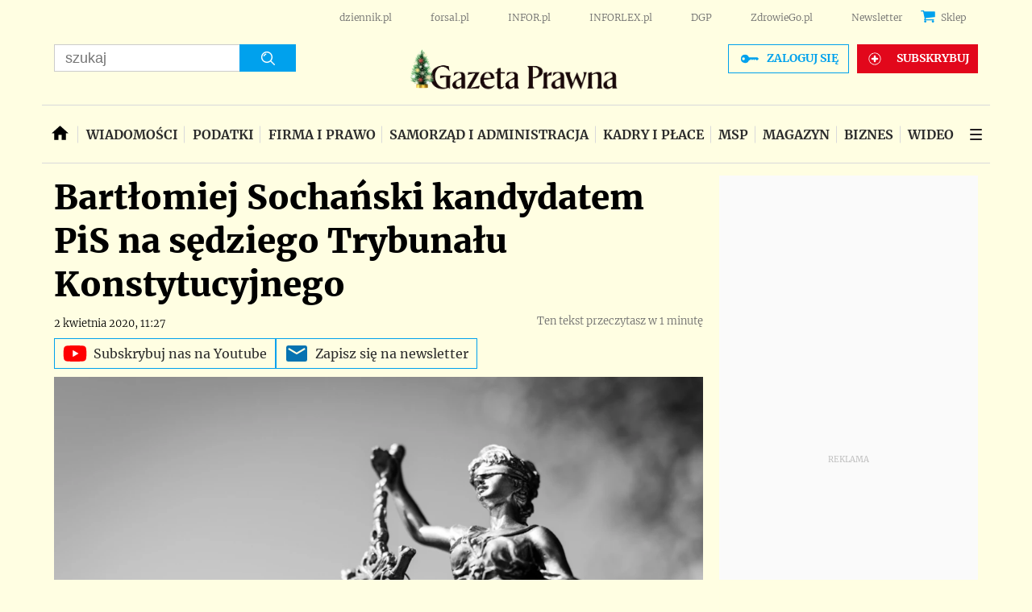

--- FILE ---
content_type: text/html; charset=utf-8
request_url: https://www.google.com/recaptcha/api2/aframe
body_size: 182
content:
<!DOCTYPE HTML><html><head><meta http-equiv="content-type" content="text/html; charset=UTF-8"></head><body><script nonce="GPZLpxiaCbI4tLTSdy4_qw">/** Anti-fraud and anti-abuse applications only. See google.com/recaptcha */ try{var clients={'sodar':'https://pagead2.googlesyndication.com/pagead/sodar?'};window.addEventListener("message",function(a){try{if(a.source===window.parent){var b=JSON.parse(a.data);var c=clients[b['id']];if(c){var d=document.createElement('img');d.src=c+b['params']+'&rc='+(localStorage.getItem("rc::a")?sessionStorage.getItem("rc::b"):"");window.document.body.appendChild(d);sessionStorage.setItem("rc::e",parseInt(sessionStorage.getItem("rc::e")||0)+1);localStorage.setItem("rc::h",'1766478312876');}}}catch(b){}});window.parent.postMessage("_grecaptcha_ready", "*");}catch(b){}</script></body></html>

--- FILE ---
content_type: application/javascript
request_url: https://html-load.com/script/prawo.gazetaprawna.pl.js?hash=-1867332503
body_size: 139342
content:
// 
//# sourceMappingURL=[data-uri]
(function(){function a1r(t,e){const n=a1q();return(a1r=function(t,e){return n[t-=162]})(t,e)}function a1q(){const t=["rotateZ( [<angle>|<zero>] )","__as_ready_resolve","originalPositionFor","(prefers-color-scheme: light)","light|dark|<integer [0,∞]>","document","cDkxdHp4NGlic2h3ZjNxeWVuNTA2dWdvMm1rdjhscmpjNw==","Please enter the password","nextSibling","fromEntries","Window_setTimeout","target","recovery_loaded_time","document.documentElement.getAttributeNames is not a function","teads","boundingClientRect","static|relative|absolute|sticky|fixed|-webkit-sticky","ltr","<'margin-block-start'>","<noscript>","getPrototypeOf","pow( <calc-sum> , <calc-sum> )","Element_id","frameScript","xyz|xyz-d50|xyz-d65","78tyEgPd","<any-value>","[<length>|<number>]{1,4}","modifier","AdShield API","ar-yahoo-v1","fuse","pub_300x250m","<feature-value-declaration>",", y: ","adv-space","none|[weight||style||small-caps||position]","UnicodeRange","hostname","domAutomation","selectors","pluginsLength","calc( <calc-sum> )","[left|right]||[top|bottom]","<'-ms-scroll-limit-x-min'> <'-ms-scroll-limit-y-min'> <'-ms-scroll-limit-x-max'> <'-ms-scroll-limit-y-max'>","MWtvaG12NHJsMDgzNjJhaXA3ZmpzNWN0YnF5Z3p3eG5l","Unknown at-rule","Failed to load 3rd-party image: ","none|<image>|<mask-source>","isElementDisplayNone","HTMLIFrameElement_src","URL","<feature-value-block>+","marker-mid","statusText",'Negotiate "',"Unknown type","about:","ping","setPAAPIConfigForGPT"," daum[ /]| deusu/| yadirectfetcher|(?:^|[^g])news(?!sapphire)|(?<! (?:channel/|google/))google(?!(app|/google| pixel))|(?<! cu)bots?(?:\\b|_)|(?<!(?:lib))http|(?<![hg]m)score|@[a-z][\\w-]+\\.|\\(\\)|\\.com\\b|\\btime/|^<|^[\\w \\.\\-\\(?:\\):]+(?:/v?\\d+(?:\\.\\d+)?(?:\\.\\d{1,10})*?)?(?:,|$)|^[^ ]{50,}$|^\\d+\\b|^\\w*search\\b|^\\w+/[\\w\\(\\)]*$|^active|^ad muncher|^amaya|^avsdevicesdk/|^biglotron|^bot|^bw/|^clamav[ /]|^client/|^cobweb/|^custom|^ddg[_-]android|^discourse|^dispatch/\\d|^downcast/|^duckduckgo|^facebook|^getright/|^gozilla/|^hobbit|^hotzonu|^hwcdn/|^jeode/|^jetty/|^jigsaw|^microsoft bits|^movabletype|^mozilla/5\\.0\\s[a-z\\.-]+$|^mozilla/\\d\\.\\d \\(compatible;?\\)$|^mozilla/\\d\\.\\d \\w*$|^navermailapp|^netsurf|^offline|^owler|^php|^postman|^python|^rank|^read|^reed|^rest|^rss|^snapchat|^space bison|^svn|^swcd |^taringa|^thumbor/|^track|^valid|^w3c|^webbandit/|^webcopier|^wget|^whatsapp|^wordpress|^xenu link sleuth|^yahoo|^yandex|^zdm/\\d|^zoom marketplace/|^{{.*}}$|adscanner/|analyzer|archive|ask jeeves/teoma|bit\\.ly/|bluecoat drtr|browsex|burpcollaborator|capture|catch|check\\b|checker|chrome-lighthouse|chromeframe|classifier|cloudflare|convertify|crawl|cypress/|dareboost|datanyze|dejaclick|detect|dmbrowser|download|evc-batch/|exaleadcloudview|feed|firephp|functionize|gomezagent|headless|httrack|hubspot marketing grader|hydra|ibisbrowser|images|infrawatch|insight|inspect|iplabel|ips-agent|java(?!;)|jsjcw_scanner|library|linkcheck|mail\\.ru/|manager|measure|neustar wpm|node|nutch|offbyone|optimize|pageburst|pagespeed|parser|perl|phantomjs|pingdom|powermarks|preview|proxy|ptst[ /]\\d|reputation|resolver|retriever|rexx;|rigor|rss\\b|scanner\\.|scrape|server|sogou|sparkler/|speedcurve|spider|splash|statuscake|supercleaner|synapse|synthetic|tools|torrent|trace|transcoder|url|virtuoso|wappalyzer|webglance|webkit2png|whatcms/|zgrab",'<pre style="margin:0;padding:0;font-size:10px;line-height: 1em;color:black;">',"TlhHdDU9fV1iSWtoKThUPnAtfGVXcw==","auto|none|enabled|disabled","readyState","getLocation","Ratio","__$webdriverAsyncExecutor","top|bottom|block-start|block-end|inline-start|inline-end","unsortedForEach","round( <rounding-strategy>? , <calc-sum> , <calc-sum> )","[recoverTcfCMP] ","cnlwYQ==","( <declaration> )","String","UUNBQlYiXSMwamImV282dDpVdWlIZzFyUEQ0JSlSbE5rLQ==","replace|add|accumulate","acos( <calc-sum> )","<url>|<image()>|<image-set()>|<element()>|<paint()>|<cross-fade()>|<gradient>","Unexpected combinator","YEg7NFN5TUIuCmZ1eG52I1JyUDNFSlEmOVlbTzBjCUNVbw==","Unknown node type:","( <style-condition> )|( <style-feature> )|<general-enclosed>","margin-right","isElementVisibilityHidden","Hex or identifier is expected","Headers","knowt.com","isAdblockUser","is_tc_string_resolved","mimeTypesConsistent","responseURL","http://api.dable.io/widgets/","Terminate - non-adblock","<mask-reference>||<position> [/ <bg-size>]?||<repeat-style>||<geometry-box>||[<geometry-box>|no-clip]||<compositing-operator>||<masking-mode>","element( <custom-ident> , [first|start|last|first-except]? )|element( <id-selector> )","result","nextUntil","[<length-percentage>|top|center|bottom]#","exp( <calc-sum> )","unhandled exception - ","<hex-color>|<color-function>|<named-color>|<color-mix()>|transparent","[<length-percentage>|left|center|right] [<length-percentage>|top|center|bottom]?","readSequence","/gpt/setup","left|right|none|inline-start|inline-end","__proto__","dvh","reset","document.querySelectorAll","drop-shadow( <length>{2,3} <color>? )","MSG_ACK_VISIBLE","<'min-inline-size'>","unknown","nightmarejs","adfit","EOF-token","class extends self.XMLHttpRequest","cmpId","<number [1,∞]>","delete","scrollY","isVisibleElement","consumeUntilLeftCurlyBracketOrSemicolon","N3VpbDVhM2d4YnJwdHZqZXltbzRjMDl3cXpzNjgybmYx","keyval","minutemedia","_file","radial-gradient( [<ending-shape>||<size>]? [at <position>]? , <color-stop-list> )","false","data-bypass-check-transform","XnpHW3dtCkNgPThCdj48Jl0wOlQgTCNweDNYbGktbikuNA==","KAlFSENfO3MvLldnTmZWbCB6OU1ZaFF9VGo6SkZVUykj","ADS_FRAME","nearest-neighbor|bicubic","error","langenscheidt.com","toLowerCase","<'pause-before'> <'pause-after'>?","as_country","infinityfree.com","-apple-system|BlinkMacSystemFont","none|mandatory|proximity","cWJ1dw==","` structure definition","ms, heartbeat timeout to ","<number>|<dimension>|<percentage>|<calc-constant>|( <calc-sum> )",", elapsed: ","<'border-top-color'>{1,2}","plainchicken.com","visible","<'margin-bottom'>","prod","recoverCMP","context","cachedResultIsInAdIframe","Terminate - not apply","/cmp.js","as_window_id","findWsEnd","inset( <length-percentage>{1,4} [round <'border-radius'>]? )","none|text|all|-moz-none","<paint>","aTtVaidbPHciRFQwbFpMZ1M4ZiNoeHNNVn10eTpFLSlg","traffective","String or url() is expected","adsbygoogle","forEachToken","open","status","getSlots","<track-size>+","ab43d8d5","body > div > span > div > iframe","auto|optimizeSpeed|optimizeLegibility|geometricPrecision","snigel","unit","Unknown feature ","[recoverTcfCMP] __tcfloaded_cache miss. Loading...","gptDisabled","usedJSHeapSize","ad-unit",".getAdserverTargeting","Negotiate v4 ","sendBeacon","bWpiMGZldTZseng3a3FoZ29wNGF0ODMxYzkyeXdpcjVu","inventory","firstCharOffset","ads-partners.coupang.com","peek","invert(","auth","<'border-top-left-radius'>","isDelim","normal|strong|moderate|none|reduced","<custom-ident>|<string>","Scope","[<bg-layer> ,]* <final-bg-layer>","<target-counter()>|<target-counters()>|<target-text()>","/report","<number>|left|center|right|leftwards|rightwards","lexer",'","width":160,"height":600,"position":{"selector":"div#contents","position-rule":"child-0","insert-rule":[]},"original-ads":[{"selector":"div#contents > span#ads"}],"attributes":[]}]}',"window.top.apstag.runtime.callCqWrapper","unhandled exception","Wrong node type `","Attribute selector (=, ~=, ^=, $=, *=, |=) is expected","and","auto|none|antialiased|subpixel-antialiased","isLoaded","<symbol>","sqrt( <calc-sum> )",'\n      <html>\n        <head></head>\n        <body>\n          <div>\n            <span\n              style="height:    600px; position: sticky; top: 20px; display: block; margin-top: 20px; margin-right: 10px;"\n              id="img_dggna6a9aya6"\n              class\n            >\n              <style>#img_dggna6a9aya6 > div { justify-content:center; } #img_dggna6a9aya6 { visibility:visible; }</style>\n              <div style="position:relative;align-items:center;display:flex;">\n                <iframe\n                  src\n                  data-empty-src\n\n\n                  \n                  status="success"\n                ></iframe>\n              </div>\n            </span>\n          </div>\n        </body>\n      </html>\n    ',"<html ","debug","__webdriver_script_function","inventory-removal-key","navigator.mimeTypes is undefined","default|menu|tooltip|sheet|none",'SourceMapGenerator.prototype.applySourceMap requires either an explicit source file, or the source map\'s "file" property. Both were omitted.',"onerror","createList","Element","Brian Paul","element-visible-selector","allowRunInIframe","NestingSelector","min( <calc-sum># )","outerHeight","iframe load error: ","[<url> [format( <string># )]?|local( <family-name> )]#","scroll|fixed|local","geb","none|<single-transition-property>#","rest","appendList","IntersectionObserverEntry"," cmp inserted","/analytics?host=","trys","aditude","negotiate_v4_fail_test","[<declaration>? ';']* <declaration>?","Condition is expected","replaceChild","bidsBackHandler","coupang","rgba(247, 248, 224, 0.5)","eDxbeWtZJTEtc0s5X0MwUmFqIzhPTGxdL0h3aHFGVQkz","auto|none",' <html>\n      <head>\n        <style></style>\n        <style></style>\n        <style></style>\n        <style></style>\n        <style></style>\n        <style></style>\n        <meta name="as-event-handler-added" />\n      </head>\n      <body marginwidth="0" marginheight="0">\n        <a target="_blank" rel="noopener noreferrer" href>\n          <div id="container" class="vertical mid wide">\n            <div class="img_container">\n              <img src />\n            </div>\n            <div class="text_container">\n              <div class="title"></div>\n              <div class="description"></div>\n              <div class="sponsoredBy"></div>\n            </div>\n          </div>\n        </a>\n      </body>\n    </html>',"<keyframe-block>+","vmin","[normal|small-caps]","})()","ybar","Expected ","Negotiate async ads v4 failed: ","normal|ultra-condensed|extra-condensed|condensed|semi-condensed|semi-expanded|expanded|extra-expanded|ultra-expanded|<percentage>",'"><\/script>',"toLog","maxViewportWidth","[<url>|<gradient>|none] [<length-percentage>{4} <-webkit-mask-box-repeat>{2}]?","unprotect","getType","Failed to get encoded-id version: encoded-id is empty","[auto|reverse]||<angle>","device-cmyk( <cmyk-component>{4} [/ [<alpha-value>|none]]? )","hash-token","MSG_ACK_INVISIBLE","leaveAdInterestGroup","<length>|<percentage>","M2Jwa2ltZnZ4ZTcxNm56b3lydzBxNTI=","auto|balance","applyRatio","polygon( <fill-rule>? , [<length-percentage> <length-percentage>]# )","Response","length","wechat","enliple","nth","[recovery] __tcfapi eventStatus is not useractioncomplete or tcloaded. value: ","args","window","<'max-height'>","aW5wdXQ=","mousemove","bzlxemF4dHA0MDZ3a2U3aWIyZzM4Znltdmo1bGNoMW5y","Semicolon or block is expected","feature","clientHeight","Blocked slot define: [","timeout","http://","gpt_disabled","HTMLImageElement","repeat( [<integer [1,∞]>] , [<line-names>? <track-size>]+ <line-names>? )","SharedStorageWorklet","midhudsonnews.com","<time>|<percentage>","<linear-gradient()>|<repeating-linear-gradient()>|<radial-gradient()>|<repeating-radial-gradient()>|<conic-gradient()>|<repeating-conic-gradient()>|<-legacy-gradient>","Percentage","Date","fGAJJ1JxajZDTldIXUk4c3g3dTNm","_last","auto|<length>","snapInterval( <percentage> , <percentage> )|snapList( <percentage># )","documentFocus","hsl|hwb|lch|oklch","overlay|-moz-scrollbars-none|-moz-scrollbars-horizontal|-moz-scrollbars-vertical|-moz-hidden-unscrollable","forsal.pl","http://127.0.0.1","limit_memory_filter","<combinator>? <complex-selector>","rect( [<length-percentage>|auto]{4} [round <'border-radius'>]? )","defineOutOfPageSlot","[<function-token> <any-value>? )]|[( <any-value>? )]","phantomjs","i|s","&padding=","dpi","<complex-real-selector-list>","Brackets","quizlet.com","shouldRemoveByUrl","windowSize","matchProperty","rotateX( [<angle>|<zero>] )","freestar","blocked_filters",".setTargetingForGPTAsync","lastChild","FeatureRange","<'top'>{1,4}","givt_detected","randomize","<forgiving-selector-list>","purpose1 consent error","window.top.confiant.services().onASTAdLoad","svi","scale3d( [<number>|<percentage>]#{3} )","enjgioijew","Bad syntax reference: ","getComputedStyle","newsinlevels.com","iframe negotiate: onLoad, elapsed: ","[none|<keyframes-name>]#","<'border-top-style'>","onclick","only","navigator.productSub is undefined","matched","video negotiation is not completed, but it is skipped as it is unclear to show up BFA","<number-one-or-greater>","normalize","getStorageUpdates","sort","gecko","[first|last]? baseline","dmJybDRzN3U5ZjhuejVqcHFpMG13dGU2Y3loYWcxM294","VzB8N196fXtyb1lraFhMXiUoJy8+TnRRR2d1WlNBNHZV","from-image|<angle>|[<angle>? flip]","fromCodePoint","is_admiral_active","blocking_acceptable_ads","Hyphen minus","is_admiral_adwall_rendered",'<h3 style="margin:0;padding:0;font-size:12px;line-height: 1.2em;color:black;">',"def","Unknown node type: ","content|<'width'>","clear","Timed out waiting for consent readiness",", scrollY: ","body > div > span","child|young|old","<display-outside>?&&[flow|flow-root]?&&list-item","domain switch: ignore","margin-bottom","<url>","reinsert","file","none|<offset-path>||<coord-box>","MSG_ACK","Google","auto|wrap|nowrap","label","scale( [<number>|<percentage>]#{1,2} )","border-box|padding-box|content-box","lazyload","DeclarationList","[center|[[top|bottom|y-start|y-end]? <length-percentage>?]!]#","[recoverTcfCMP] __tcfloaded_cache","Tig5fCEvX1JEdjZRKSI4P0wjaFdscjs=","__tcfapi","pubstack","wrong googletag.pubads()","none|auto|<percentage>","<ident>|<function-token> <any-value> )","__tcfapiLocator",", fetch: ","test/v1ew/failed","as_inmobi_cmp_host","jump-start|jump-end|jump-none|jump-both|start|end","HTMLCanvasElement.getContext is not a function","cqw","dvmin","HEAD","createSingleNodeList","<'margin-inline-start'>","ACK_INVISIBLE","3rd-party xhr unexpected response","none|<shadow>#","O2ZlUVhcLk54PHl9MgpVOWJJU0wvNmkhWXUjQWh8Q15a","content|fixed","4Qncnyu","<media-not>|<media-and>|<media-in-parens>","block|inline|run-in","NodeList","encodeURI","`, expected `","eval(atob('","createElement","innerHeight","reportToSentry","['~'|'|'|'^'|'$'|'*']? '='","\n  ","srcset","tpmn","originalHostname","url-path-equal","isTcStringResolved","/negotiate/v4/css?passcode=","bottom","pageview","dimension-token","v4ac1eiZr0","done","Object","/filter-fingerprint","notifications","orientation","navigator.connection.rtt is undefined","<frequency>&&absolute|[[x-low|low|medium|high|x-high]||[<frequency>|<semitones>|<percentage>]]","Unknown node type `","botd","WwllJjVCXlc+MCMKcmJxSTd9LUF8Yw==","adshield-native","N3k6eDIxOF1VI05DfW5XYU1Te0w=","no-limit|<integer>","api"," cmp...","server","3rd-party fetch unexpected response","constructor","YmphM3prZnZxbHRndTVzdzY3OG4=","MatchGraph","write","<'margin-top'>","MediaSettingsRange","j7p.jp","add","[historical-ligatures|no-historical-ligatures]",".workers.dev","area","<repeat-style>#","<dashed-ident>","className","interval","adshieldMaxRTT","denied","NGJvdjI4c3lxN3hhY2VnNjVmbTA5cnQzbGlobmt1empwMQ==","margin: 0; padding: 0;","initial|inherit|unset|revert|revert-layer","</head><body></body></html>","__phantomas","intervalId","<attachment>#","walkContext","start prebid request bidsBackHandler for ","none|button|button-bevel|caps-lock-indicator|caret|checkbox|default-button|inner-spin-button|listbox|listitem|media-controls-background|media-controls-fullscreen-background|media-current-time-display|media-enter-fullscreen-button|media-exit-fullscreen-button|media-fullscreen-button|media-mute-button|media-overlay-play-button|media-play-button|media-seek-back-button|media-seek-forward-button|media-slider|media-sliderthumb|media-time-remaining-display|media-toggle-closed-captions-button|media-volume-slider|media-volume-slider-container|media-volume-sliderthumb|menulist|menulist-button|menulist-text|menulist-textfield|meter|progress-bar|progress-bar-value|push-button|radio|scrollbarbutton-down|scrollbarbutton-left|scrollbarbutton-right|scrollbarbutton-up|scrollbargripper-horizontal|scrollbargripper-vertical|scrollbarthumb-horizontal|scrollbarthumb-vertical|scrollbartrack-horizontal|scrollbartrack-vertical|searchfield|searchfield-cancel-button|searchfield-decoration|searchfield-results-button|searchfield-results-decoration|slider-horizontal|slider-vertical|sliderthumb-horizontal|sliderthumb-vertical|square-button|textarea|textfield|-apple-pay-button","circle|ellipse","Rzc1MmVgTFh4J1ptfTk8CXs/Rg==","start|center|end|justify","<'min-block-size'>","url-path-not-equal","navigator.webdriver is undefined","e|pi|infinity|-infinity|NaN","limit","padding-bottom","bidder","inventories","container","[none|<single-transition-property>]||<time>||<easing-function>||<time>||<transition-behavior-value>","revert","BotdError","isEncodedId","gpt-clickio","failed","contains","getConsentMetadata","document.hidden","isSafari","append","<mask-layer>#","auto|normal|stretch|<baseline-position>|<overflow-position>? <self-position>","Match","parseRulePrelude","clearTimeout","read-only|read-write|read-write-plaintext-only","fixed","&error=","7d518f02","0|1","] by [","X2w8IFZ6cURGOjJnNjF3e2ltKCI3TEFaYS9eaiVcJ0s/","Blocked prebid request for ","[[left|center|right]||[top|center|bottom]|[left|center|right|<length-percentage>] [top|center|bottom|<length-percentage>]?|[[left|right] <length-percentage>]&&[[top|bottom] <length-percentage>]]","parent","break-walk","none|element|text","MAIN","getBidResponses","<length>","gpt-rubicon","tokenEnd",'<\/script><script src="',"data-cmp-ab","background-color","https://report.ad-shield.cc/","Too many hex digits",'":", ',"<-ms-filter-function-progid>|<-ms-filter-function-legacy>","<custom-ident> : <integer>+ ;","internet_explorer","adUnits","isVisibleDocument","base[href]","window.top._df.t","../","eachMapping","safari/firefox iframe timeout","<color>+|none","addConnectionHandler",".source","wrong contentWindow"," is blocked.","<track-breadth>|minmax( <inflexible-breadth> , <track-breadth> )|fit-content( <length-percentage> )","7Y6Y7J207KeA66W8IOu2iOufrOyYpOuKlCDspJEg66y47KCc6rCAIOuwnOyDne2WiOyKteuLiOuLpC4g7J6Q7IS47ZWcIOuCtOyaqeydhCDrs7TroKTrqbQgJ+2ZleyduCfsnYQg7YG066at7ZWY7IS47JqULg==","as_domain","content_area","<color-base>|currentColor|<system-color>|<device-cmyk()>|<light-dark()>|<-non-standard-color>","repeating-radial-gradient( [<ending-shape>||<size>]? [at <position>]? , <color-stop-list> )","Value","MW53c3I3dms4ZmgwbDN1dDkyamlncXg2ejQ1Y3BibXlv","luminance|alpha","[<'scroll-timeline-name'>||<'scroll-timeline-axis'>]#","height-equal-or-less-than","boolean-expr","728px","Neither `enter` nor `leave` walker handler is set or both aren't a function","OWptYW53eXF4MHM1NHp1dG82aA==","event_sample_ratio",'Identifier "',"silent|[[x-soft|soft|medium|loud|x-loud]||<decibel>]","/didomi_cmp.js","auto|<color>","protocol","<font-weight-absolute>|bolder|lighter","DOMParser_parseFromString","viewport","onLoad","counter( <counter-name> , <counter-style>? )","visible|hidden|clip|scroll|auto","color( <colorspace-params> [/ [<alpha-value>|none]]? )","<rectangular-color-space>|<polar-color-space>|<custom-color-space>","<'border-top-width'>","defineProperty","frameStatus:failed","[<page-selector>#]?","_selenium","isInRootIframe","height:    600px; position: sticky; top: 20px; display: block; margin-top: 20px; margin-right: 10px;","Hex digit or question mark is expected","var( <custom-property-name> , <declaration-value>? )","brightness( <number-percentage> )","<relative-selector>#","none|non-scaling-stroke|non-scaling-size|non-rotation|fixed-position","<header","enter","url-equal","object-keys","Block","&url=","response","{-token","host","from","_Selenium_IDE_Recorder"," or hex digit","setInterval","isNameCharCode","thenStack","width: 100vw; height: 100vh; z-index: 2147483647; position: fixed; left: 0; top: 0;","sourceRoot","cGhtMjF2OWN3NGI3M3lnbG5meG90YXpzdWo4cXJrNjUwaQ==","image-set( <image-set-option># )","auto|sRGB|linearRGB","scroll","invert( <number-percentage> )","eWJmcQ==","reserved1Input","normal|[<east-asian-variant-values>||<east-asian-width-values>||ruby]","<'margin-block-end'>","a3JCSnREKFFsdl4+I1toe1gxOW8mU0VBTS9uIk89IDA1UA==","consumeUntilLeftCurlyBracket","getTargeting","enums","not <style-in-parens>|<style-in-parens> [[and <style-in-parens>]*|[or <style-in-parens>]*]","url( <string> <url-modifier>* )|<url-token>","nearest|up|down|to-zero","sendXHR","invalid protect-id key: ","ACK","[<compound-selector>? <pseudo-compound-selector>*]!","hsla( <hue> <percentage> <percentage> [/ <alpha-value>]? )|hsla( <hue> , <percentage> , <percentage> , <alpha-value>? )","startsWith","svmax","nthChildOf","recovery","<html></html>","azUyM3RscHplcXZzMHlqaDgxb2d1YTZ3bmJyN2M5bWY0aQ==","auto|both|start|end|maximum|clear","perspective( [<length [0,∞]>|none] )","create","getAdUnitPath",'" target="_blank" style="margin:0;font-size:10px;line-height: 1.2em;color:black;">Details</a>',"hue-rotate( <angle> )","fields","samsungbrowser","iframe load timeout-fetch error: ","<transition-behavior-value>#","auto|bullets|numbers|words|spell-out|<counter-style-name>","prompt","bot","<predefined-rgb> [<number>|<percentage>|none]{3}","input","Worker","hypot( <calc-sum># )","sign( <calc-sum> )","aps","Anchor element doesn't have parent","v20250731","CSSStyleDeclaration","normal|text|emoji|unicode","<'flex-shrink'>","consumeNumber","( <container-condition> )|( <size-feature> )|style( <style-query> )|<general-enclosed>","pub_300x250","set","<'flex-grow'>","dVY2fSlRJz9Ee1NlQU1YNDtFZg==","inside|outside|top|left|right|bottom|start|end|self-start|self-end|<percentage>|center","<'border-top-color'>","[<box>|border|padding|content]#","none|<position>#","cmp_blocked","auto|from-font|[under||[left|right]]","bXRlcWgweXM2MnAxZnhqNTg5cm80YXVuemxpZzNjN3diaw==","Date.now is not a number","<'margin-left'>","none|<transform-list>","Terminate - profile not found","3rd-party xhr abort","ev-times.com","<string>|<custom-ident>+","setSourceContent","Equal sign is expected","-moz-calc(","728","male|female|neutral","beforeunload","scanNumber","onorientationchange","Notification","exportSnapshot","not <media-in-parens>","skipUntilBalanced","xPath","show|hide","matchDeclaration","none|proximity|mandatory","counters( <counter-name> , <string> , <counter-style>? )","rule","auto|<string>","N3o+Z317L1cjYGNbWlQmc0k8Mi1oYUtYWW4Kbyl4U0ZB","UserAgent","auto|<length>|<percentage>","memory","<clip-source>|[<basic-shape>||<geometry-box>]|none",", Expires in: ","<length>{1,4}","PTZhMEc+UE9vMzdudj94JjFgXTJ0","walk","region","<'align-items'> <'justify-items'>?","repeating-linear-gradient( [<angle>|to <side-or-corner>]? , <color-stop-list> )","delay","cefsharp","a2AoNTl3aikie2c+c1xvNlRpQXgKTFA/cWFwdDBdLUl5ZQ==","tagNameFilter","listenerId","cWdwazM3NW50bDhqdzlybXgyaTBoYzF6dXY0b2J5NnNlZg==","ZWhvcg==","toArray","setImmediate","none|[ex-height|cap-height|ch-width|ic-width|ic-height]? [from-font|<number>]","dark","[Profile Handler]","outerHTML","Element_attributes","Generic","getComponents","[[<url> [<x> <y>]? ,]* [auto|default|none|context-menu|help|pointer|progress|wait|cell|crosshair|text|vertical-text|alias|copy|move|no-drop|not-allowed|e-resize|n-resize|ne-resize|nw-resize|s-resize|se-resize|sw-resize|w-resize|ew-resize|ns-resize|nesw-resize|nwse-resize|col-resize|row-resize|all-scroll|zoom-in|zoom-out|grab|grabbing|hand|-webkit-grab|-webkit-grabbing|-webkit-zoom-in|-webkit-zoom-out|-moz-grab|-moz-grabbing|-moz-zoom-in|-moz-zoom-out]]","DocumentFragment","http:","AtrulePrelude","originalLine","INTERSTITIAL","HTMLIFrameElement_contentWindow","eDI5aGI4cHd2c2lsY21xMDY1dDQzN3JueXVvMWpmemtl"," > div { justify-content:center; } #","evaluate","elem","ZnU2cXI4cGlrd2NueDFhc3RtNDc5YnZnMmV6bG8wM2h5","HTMLElement_style","auto|none|text|all","<html><head><script>","out_of_page","every","[<ident-token>|'*']? '|'","string-token","href","HTMLFormElement","skipValidation","as_debug","__gppLocator","protectCss","SupportsDeclaration","find","scaleX( [<number>|<percentage>] )","<media-condition>|[not|only]? <media-type> [and <media-condition-without-or>]?","POST","device-cmyk( <number>#{4} )","webkitMediaStream","gpt-nextmillennium","[auto|alphabetic|hanging|ideographic]","data-sdk","Unexpected end of input","layer(","<'border-bottom-left-radius'>","class","frameElement","title","VW4gcHJvYmzDqG1lIGVzdCBzdXJ2ZW51IGxvcnMgZHUgY2hhcmdlbWVudCBkZSBsYSBwYWdlLiBWZXVpbGxleiBjbGlxdWVyIHN1ciBPSyBwb3VyIGVuIHNhdm9pciBwbHVzLg==","destroySlots","HTMLElement","KHIlOTZqVks3e2tQCWdEaE9jRnMnMTtNIkl1UVoveXFB","<blend-mode>|plus-lighter","cooktoria.com","SYN","decodeURI","Apple","ac-","auto|text|none|contain|all","terms",":before","Unknown at-rule descriptor","<visual-box>||<length [0,∞]>","<'flex-direction'>||<'flex-wrap'>","<time>#","none|repeat( <length-percentage> )","prelude","auto|avoid|always|all|avoid-page|page|left|right|recto|verso|avoid-column|column|avoid-region|region","<counter-style-name>","Url","overflow","flex","isInIframe"," not an object","return","Failed to decode protect-id: id is empty","c3ZtbQ==","calledSelenium","CDC","as_logs","<head","abTest",'{"apply-ratio":1,"',"none|capitalize|uppercase|lowercase|full-width|full-size-kana","<'inset'>","margin-left","<'align-self'> <'justify-self'>?","isChannelConnected","TypeSelector","flat|preserve-3d","opt/","rex","log_version","pbjs","S1ppe140PG0iNSdjJQpYTHVyeXBxQThbZUl3LURSfGtiQg==","parent_before","banner-ad","sourceMap","[[<family-name>|<generic-voice>] ,]* [<family-name>|<generic-voice>]|preserve","evalLength","window.Notification is undefined","[<line-names>? [<track-size>|<track-repeat>]]+ <line-names>?","mezzomedia","border-box|content-box|margin-box|padding-box","ndtvprofit.com","lastIndexOf","<'margin-right'>","cqb","nextElementSibling","ensureInit","root","tcString","ariaLabel","toPrimitive","<'margin'>","auto|normal|active|inactive|disabled","error on googletag.pubads()","1.9.1","<mf-name> ['<'|'>']? '='? <mf-value>|<mf-value> ['<'|'>']? '='? <mf-name>|<mf-value> '<' '='? <mf-name> '<' '='? <mf-value>|<mf-value> '>' '='? <mf-name> '>' '='? <mf-value>","as_key","html","Enum","heightEval","parseValue","auto|<custom-ident>|[<integer>&&<custom-ident>?]|[span&&[<integer>||<custom-ident>]]","https:",") error","light-dark( <color> , <color> )","linear|<cubic-bezier-timing-function>|<step-timing-function>","addProperty_","target-counter( [<string>|<url>] , <custom-ident> , <counter-style>? )","clamp( <calc-sum>#{3} )","CSSStyleDeclaration.set/get/removeProperty","/negotiate/script-set-value","setTargeting","isArray","opacity:","List<","findAllFragments","auto|after","buildID","[contextual|no-contextual]","lookupTypeNonSC","removeEventListener","scope","line","iframe message timeout","__isPrebidOnly event listener removed","padding-left","getSizes","ODk1dDdxMWMydmVtZnVrc2w2MGh5empud28zNGJ4cGdp","keepOriginalAcceptableAds","insertAdjacentElement","NFdCXTM+CW89bk12Y0thd19yVlI3emxxbSlGcGA6VGdPJw==","XMLHttpRequest.onreadystatechange","external","randomUUID","contents|none","<'height'>","ABCDEFGHIJKLMNOPQRSTUVWXYZabcdefghijklmnopqrstuvwxyz","<body","trident","ClassSelector","disallowEmpty","<style-condition>|<style-feature>","<'animation-duration'>||<easing-function>||<'animation-delay'>||<single-animation-iteration-count>||<single-animation-direction>||<single-animation-fill-mode>||<single-animation-play-state>||[none|<keyframes-name>]||<single-animation-timeline>","visit","_serializeMappings"," node type","/pagead/drt/ui","read-only|read-write|write-only","push","eDUwdzRvZTdjanpxOGtyNmk5YWZ0MnAxbmd1bG0zaHlidg==","value","apsEnabled","bTByeWlxdDgzNjJwMWZhdWxqNHpnaA==","normal|embed|isolate|bidi-override|isolate-override|plaintext|-moz-isolate|-moz-isolate-override|-moz-plaintext|-webkit-isolate|-webkit-isolate-override|-webkit-plaintext","insertImpl","throw new Error();","<generic>","paint( <ident> , <declaration-value>? )","<image>|none","compareByGeneratedPositionsInflated","[lining-nums|oldstyle-nums]","tokenIndex","gecko/","parseWithFallback","backgroundImage","Keyword","Array","<angle>|[[left-side|far-left|left|center-left|center|center-right|right|far-right|right-side]||behind]|leftwards|rightwards","gpt-geniee","cmVzZXJ2ZWQx","isFailed","StyleSheet","reserved1","_version","gpt-funke","none|<filter-function-list>","action","getAtrule","ChromeDriverw","eof","BotDetector.detect can't be called before BotDetector.collect","repeat( [auto-fill|auto-fit] , [<line-names>? <fixed-size>]+ <line-names>? )","block","deep","_blank","<box>|border|text","1859fduYJn","Node_baseURI","[[left|center|right|span-left|span-right|x-start|x-end|span-x-start|span-x-end|x-self-start|x-self-end|span-x-self-start|span-x-self-end|span-all]||[top|center|bottom|span-top|span-bottom|y-start|y-end|span-y-start|span-y-end|y-self-start|y-self-end|span-y-self-start|span-y-self-end|span-all]|[block-start|center|block-end|span-block-start|span-block-end|span-all]||[inline-start|center|inline-end|span-inline-start|span-inline-end|span-all]|[self-block-start|self-block-end|span-self-block-start|span-self-block-end|span-all]||[self-inline-start|self-inline-end|span-self-inline-start|span-self-inline-end|span-all]|[start|center|end|span-start|span-end|span-all]{1,2}|[self-start|center|self-end|span-self-start|span-self-end|span-all]{1,2}]","auto|fixed","properties","getParameter","entries","Field `","generated","json","iframe negotiate: safari/firefox timeout configured. timeout: ","compareByGeneratedPositionsDeflated","unsafe|safe","children","crypto.getRandomValues() not supported. See https://github.com/uuidjs/uuid#getrandomvalues-not-supported","auto|isolate","height-equal-or-greater-than","layer( <layer-name> )","Integrity check failed: ","key","span","child-0","send","aWQ=","auto|<integer>",'</h3><p style="margin:0;padding:0;font-size:10px;line-height: 1.2em;color:black;">',"><head><script>","<integer>","Negotiate async ads retry(","iterateNext","delim-token","Blocked interstial slot define:","normal|<baseline-position>|<content-distribution>|<overflow-position>? <content-position>","recovery_started","fxios/","Negotiate v4 completed in ","iframe error event","okNetworkStatusCodes","params","document.querySelector","VHNwektcVnZMMzkpOlBSYTh4Oy51ZyhgdD93XTZDT2ZGMQ==","detect","Element_getAttribute",'link[rel="icon"]',"<'margin-inline'>","onWhiteSpace","adshield-loaded","adblock_circumvent_score","parent_after","<'align-self'>|anchor-center","indexOf","<counter()>|<counters()>","__fxdriver_evaluate","http://localhost","Type","sources","[block|inline|x|y]#","repeat|stretch|round","filterExpression","auto|baseline|before-edge|text-before-edge|middle|central|after-edge|text-after-edge|ideographic|alphabetic|hanging|mathematical","cache_is_blocking_ads","AdShield API cmd","<line-width>","normal|<feature-tag-value>#","mask","[jis78|jis83|jis90|jis04|simplified|traditional]","anonymous","separate|collapse|auto","center|start|end|flex-start|flex-end","RTCEncodedAudioFrame","/f.min.js","GET","[recoverTcfCMP] __tcfloaded_cache hit. Value: ","as_backgroundColor","element-not-selector","dggn","inventory_name","Window","(prefers-color-scheme: dark)","is_brave","Terminate - not allowed running in iframe","[center|[[left|right|x-start|x-end]? <length-percentage>?]!]#","expression","<'border-style'>","SelectorList","GeneralEnclosed","Profile","auto|none|visiblePainted|visibleFill|visibleStroke|visible|painted|fill|stroke|all|inherit","open-quote|close-quote|no-open-quote|no-close-quote","function","auto","translate( <length-percentage> , <length-percentage>? )","[<counter-name> <integer>?]+|none","none|<angle>|[x|y|z|<number>{3}]&&<angle>","filter:","slotRenderEnded","Element_classList","isBalanceEdge","-webkit-gradient( <-webkit-gradient-type> , <-webkit-gradient-point> [, <-webkit-gradient-point>|, <-webkit-gradient-radius> , <-webkit-gradient-point>] [, <-webkit-gradient-radius>]? [, <-webkit-gradient-color-stop>]* )","startLine","rem( <calc-sum> , <calc-sum> )","recognizer","<single-animation-fill-mode>#","<'rest-before'> <'rest-after'>?","cursor","closed","declarationList","consumeFunctionName","33080fYFkVH","else","x-frame-height","[<'offset-position'>? [<'offset-path'> [<'offset-distance'>||<'offset-rotate'>]?]?]! [/ <'offset-anchor'>]?","setSource","[<linear-color-stop> [, <linear-color-hint>]?]# , <linear-color-stop>","beforeHtml","skipWs","as_didomi_cmp_id","row|row-reverse|column|column-reverse","Document_querySelector","responseXML","[recoverTcfCMP] __tcfloaded_cache set","ignoreInvalidMapping","div#contents","cmVzZXJ2ZWQy","gpt-adshield","atob","Too many question marks","intrinsic|min-intrinsic|-webkit-fill-available|-webkit-fit-content|-webkit-min-content|-webkit-max-content|-moz-available|-moz-fit-content|-moz-min-content|-moz-max-content","opr","step-start|step-end|steps( <integer> [, <step-position>]? )","anymind","naver","/adsid/integrator.js","not <query-in-parens>|<query-in-parens> [[and <query-in-parens>]*|[or <query-in-parens>]*]","<ident-token> : <declaration-value>? ['!' important]?","auto|loose|normal|strict|anywhere","right","<'min-width'>","splice","getAtrulePrelude","https://html-load.com","` has no known descriptors","path","d3IyNzV5b2dzajRrdjAzaXpjbngxdWFxYjhwZmxtNnRo","lastUrl","https://html-load.cc","https://fb.html-load.com","MatchOnceBuffer","as_selected","tokenCount","[auto? [none|<length>]]{1,2}","data","isParentsDisplayNone","createItem","PerformanceEntry","XncgVl8xcWs2OmooImc+aSVlfEwyY0k=","_sourceRoot","heartbeat","querySelectorAll","<combinator>? <complex-real-selector>","banner_ad","outerWidth","reserved2","components","w = window.parent;","[<type-selector>? <subclass-selector>*]!","most-width|most-height|most-block-size|most-inline-size","pub_728x90","inherit","<single-animation-direction>#","%%%INV_CODE%%%","ZndiaA==","aG5bUlhtfERPSC86LkVWS0o7NH1TVQ==","<alpha-value>","<angle>|<percentage>","<percentage>|<length>|<number>","normal|[<string> <number>]#","connection","Matching for a tree with var() is not supported","use","originalAds","srgb|srgb-linear|display-p3|a98-rgb|prophoto-rgb|rec2020","<font-weight-absolute>{1,2}","none|<length>","active","timesofindia.indiatimes.com","https://","Firefox/","baseline|sub|super|<svg-length>","[<integer>&&<symbol>]#","substr","attributionSrc","auto|from-font|<length>|<percentage>","scrollX,Y","N/A","scanSpaces","normal|ultra-condensed|extra-condensed|condensed|semi-condensed|semi-expanded|expanded|extra-expanded|ultra-expanded","adshieldAvgRTT","substrToCursor","<'flex-basis'>","normal|spell-out||digits||[literal-punctuation|no-punctuation]","Negotiate sync vital failed: ","originalColumn","eval","/ivt/detect","none|[x|y|block|inline|both] [mandatory|proximity]?","ignore|normal|select-after|select-before|select-menu|select-same|select-all|none","addEventListener","<page-selector-list>","getRandomValues","offsetAndType","start|end|center|justify|distribute","SECSSOBrowserChrome","getLastListNode","runAdAuction","stack","@stylistic|@historical-forms|@styleset|@character-variant|@swash|@ornaments|@annotation","repeat( [<integer [1,∞]>|auto-fill] , <line-names>+ )","parseContext","reverse","<'justify-self'>|anchor-center","<ray()>|<url>|<basic-shape>","none|<image>","balance","dvi","initial","https://ad-delivery.net/px.gif?ch=2","closest-side|farthest-side|closest-corner|farthest-corner|<length>|<length-percentage>{2}","useractioncomplete","readystatechange","Click","Node_appendChild","term","parentElement","text/html","repeat|no-repeat|space|round","hwb( [<hue>|none] [<percentage>|none] [<percentage>|none] [/ [<alpha-value>|none]]? )","reserved1Output","auto|never|always|<absolute-size>|<length>","Invalid protect url: ","path( [<fill-rule> ,]? <string> )","Range",'" as-key="',"matchMedia","isVisible","af8d5326","[[left|center|right|top|bottom|<length-percentage>]|[left|center|right|<length-percentage>] [top|center|bottom|<length-percentage>]|[center|[left|right] <length-percentage>?]&&[center|[top|bottom] <length-percentage>?]]","errorTrace signal unexpected behaviour","Expect an apostrophe","<length-percentage>{1,4} [/ <length-percentage>{1,4}]?","isTcfRequired","https://static.criteo.net/js/ld/publishertag.prebid.js","containerId","window.top.document.domain;",'{"type": "tag", "marshalled": "<html></html>"}',"concat","[<length-percentage>|<number>|auto]{1,4}","normal|pre|nowrap|pre-wrap|pre-line|break-spaces|[<'white-space-collapse'>||<'text-wrap'>||<'white-space-trim'>]","MUVIYi58dT9wKHFmUGl0eSdyNk8lCXc9XTlCSlJEOzo4aw==","isRemoved","display","<length>|thin|medium|thick","papi","runImpl","rgba( <percentage>{3} [/ <alpha-value>]? )|rgba( <number>{3} [/ <alpha-value>]? )|rgba( <percentage>#{3} , <alpha-value>? )|rgba( <number>#{3} , <alpha-value>? )","cmd","consumeUntilBalanceEnd","reversed( <counter-name> )","XMLHttpRequest","<generic-script-specific>|<generic-complete>|<generic-incomplete>|<-non-standard-generic-family>","Error","<'border-bottom-right-radius'>","previousSibling","Jmo8UkRzW1c+YnVrTWBjPzEpCWw=","node","childElementCount","<frequency>|<percentage>","WEVRNSU8Sl9oIy4wZj92ZUs6ewlDdXRqYEJQOE5HVWIp","string|color|url|integer|number|length|angle|time|frequency|cap|ch|em|ex|ic|lh|rlh|rem|vb|vi|vw|vh|vmin|vmax|mm|Q|cm|in|pt|pc|px|deg|grad|rad|turn|ms|s|Hz|kHz|%","detections","joinAdInterestGroup","profile.shouldApplyGdpr","Element_removeAttribute","Selector is expected","normal|break-word","hash","admiral","<color>&&<color-stop-angle>?","getAttributeKeys","hostage","contrast( [<number-percentage>] )","303243BGWKAL","'[' <custom-ident>* ']'","spawn","[csstree-match] BREAK after 15000 iterations","number-token","auto|always|avoid|left|right|recto|verso","width-less-than","   ","getCategoryExclusions","onabort","general-enclosed","Expect a number","unset","mod( <calc-sum> , <calc-sum> )",'function t(n,r){const c=e();return(t=function(t,e){return c[t-=125]})(n,r)}function e(){const t=["501488WDDNqd","currentScript","65XmFJPF","stack","3191470qiFaCf","63QVFWTR","3331tAHLvD","3cJTWsk","42360ynNtWd","2142mgVquH","remove","__hooked_preframe","18876319fSHirK","defineProperties","test","1121030sZJRuE","defineProperty","9215778iEEMcx"];return(e=function(){return t})()}(function(n,r){const c=t,s=e();for(;;)try{if(877771===-parseInt(c(125))/1+-parseInt(c(141))/2*(parseInt(c(126))/3)+-parseInt(c(137))/4*(-parseInt(c(139))/5)+parseInt(c(136))/6+parseInt(c(128))/7*(-parseInt(c(127))/8)+parseInt(c(142))/9*(-parseInt(c(134))/10)+parseInt(c(131))/11)break;s.push(s.shift())}catch(t){s.push(s.shift())}})(),(()=>{const e=t;document[e(138)][e(129)]();const n=Object[e(135)],r=Object.defineProperties,c=()=>{const t=e,n=(new Error)[t(140)];return!!new RegExp(atob("KChhYm9ydC1vbi1pZnJhbWUtcHJvcGVydHl8b3ZlcnJpZGUtcHJvcGVydHkpLShyZWFkfHdyaXRlKSl8cHJldmVudC1saXN0ZW5lcg=="))[t(133)](n)};Object[e(135)]=(...t)=>{if(!c())return n(...t)},Object[e(132)]=(...t)=>{if(!c())return r(...t)},window[e(130)]=!0})();',"none|forwards|backwards|both","stopImmediatePropagation","Promise","auto|smooth","opacity( [<number-percentage>] )","ghi","Number, dimension, ratio or identifier is expected","nowrap|wrap|wrap-reverse","__driver_evaluate","installedModules","initLogMessageHandler","autoRecovery","getClickUrl","isEmpty","umogames.com","3rd-party xhr error","adlib","job","requestNonPersonalizedAds","iframe",": unfilled negotiations were: [","clear|copy|source-over|source-in|source-out|source-atop|destination-over|destination-in|destination-out|destination-atop|xor","negotiate_fail","scroll-position|contents|<custom-ident>","<'container-name'> [/ <'container-type'>]?","/widgets.html","document.createElement","0d677ebc-1f69-4f65-bda7-2e402eb202d5","permission","tokenize","dvw","ContentWindow not found","__webdriver_script_func","Forward report url to engineers","document.getElementsByTagName","<bg-clip>#","auto|<custom-ident>","<font-stretch-absolute>{1,2}","OutOfPageFormat","tagName","<type-selector>|<subclass-selector>","lastScrollY","parseFromString","duration","dvmax","text/css","Script","units","gptDisabledByMissingTcf","No element indexed by ","reason","padStart","[AdBlockDetector] acceptable ads check target ","_parent","geniee","Integer is expected","Mismatch","return this","https://s.html-load.com","content-box|padding-box|border-box","none|<position-area>","validate","data-empty-class","distinctiveProps","r script executed more than once","src","(-token","auto|start|end|left|right|center|justify","transparent|aliceblue|antiquewhite|aqua|aquamarine|azure|beige|bisque|black|blanchedalmond|blue|blueviolet|brown|burlywood|cadetblue|chartreuse|chocolate|coral|cornflowerblue|cornsilk|crimson|cyan|darkblue|darkcyan|darkgoldenrod|darkgray|darkgreen|darkgrey|darkkhaki|darkmagenta|darkolivegreen|darkorange|darkorchid|darkred|darksalmon|darkseagreen|darkslateblue|darkslategray|darkslategrey|darkturquoise|darkviolet|deeppink|deepskyblue|dimgray|dimgrey|dodgerblue|firebrick|floralwhite|forestgreen|fuchsia|gainsboro|ghostwhite|gold|goldenrod|gray|green|greenyellow|grey|honeydew|hotpink|indianred|indigo|ivory|khaki|lavender|lavenderblush|lawngreen|lemonchiffon|lightblue|lightcoral|lightcyan|lightgoldenrodyellow|lightgray|lightgreen|lightgrey|lightpink|lightsalmon|lightseagreen|lightskyblue|lightslategray|lightslategrey|lightsteelblue|lightyellow|lime|limegreen|linen|magenta|maroon|mediumaquamarine|mediumblue|mediumorchid|mediumpurple|mediumseagreen|mediumslateblue|mediumspringgreen|mediumturquoise|mediumvioletred|midnightblue|mintcream|mistyrose|moccasin|navajowhite|navy|oldlace|olive|olivedrab|orange|orangered|orchid|palegoldenrod|palegreen|paleturquoise|palevioletred|papayawhip|peachpuff|peru|pink|plum|powderblue|purple|rebeccapurple|red|rosybrown|royalblue|saddlebrown|salmon|sandybrown|seagreen|seashell|sienna|silver|skyblue|slateblue|slategray|slategrey|snow|springgreen|steelblue|tan|teal|thistle|tomato|turquoise|violet|wheat|white|whitesmoke|yellow|yellowgreen","Url or Function is expected","<unknown>",".start","ms, passcode: ","adshield","appendData","cssWideKeywordsSyntax","<wq-name>|<ns-prefix>? '*'","a2Zwdg==","nextCharCode","headless_chrome","text","none|<track-list>|<auto-track-list>|subgrid <line-name-list>?","generatedLine","__uspapi","body > a > div > div > img","light","isBlocked","padding-right","onError","cmVzZXJ2ZWQxT3V0cHV0","cover|contain|entry|exit|entry-crossing|exit-crossing","none|element|auto","insertAdjacentHTML","-1000px","<custom-ident>","reference","<'-ms-content-zoom-limit-min'> <'-ms-content-zoom-limit-max'>","https://07c225f3.online","<family-name>","sentrySampleRatio","async","<'text-decoration-line'>||<'text-decoration-style'>||<'text-decoration-color'>||<'text-decoration-thickness'>","<'text-emphasis-style'>||<'text-emphasis-color'>","auto|stable&&both-edges?","dXl5aw==","__esModule","parseFloat"," is not a constructor or null","j-town.net","ADNXSMediation","[restore-rejections] restoreDeferredRejections__nonadblock","MHQ4a2JmMjZ1ejlzbWg3MTRwY2V4eQ==","a3luYg==","7cfdc6c7","[Bot] bot UA detected, ua=","not_blocking_ads","<'max-block-size'>","', '*')<\/script>","colon-token","compareByOriginalPositionsNoSource","mozInnerScreenX","<url>|<string>","svw","removed","repeat-x|repeat-y|[repeat|space|round|no-repeat]{1,2}","[from-image||<resolution>]&&snap?","number","normal|italic|oblique <angle>{0,2}","allocateCursor","<single-animation-iteration-count>#"," { visibility:visible; }","first","text_ads","checkPropertyName","Feature","Invalid protect url prefix: ","__tcfapi not found within timeout","none|all|[digits <integer>?]","explicit","domain switched","selector","?as-revalidator=","CDO-token","revokeObjectURL","smsonline.cloud","leftComparison","x: ",";<\/script></head></html>","startOffset","SYN_URG","root|nearest|self","reserved2Output","shardingIndex","consumeUntilSemicolonIncluded","output","miter|round|bevel","img_","<-webkit-gradient()>|<-legacy-linear-gradient>|<-legacy-repeating-linear-gradient>|<-legacy-radial-gradient>|<-legacy-repeating-radial-gradient>","__webdriver_unwrapped","<compound-selector>#","https://img-load.com","lvh","memoryLimitThreshold",'iframe[name="',"fetchLater","<url>|none","initMain","<bg-image>#","!boolean-group","[( <scope-start> )]? [to ( <scope-end> )]?","VHg8V3xYdmN1YkN6LWVrVS8gb2lNCSY6JUlnPjJoe3Nb","none|hidden|dotted|dashed|solid|double|groove|ridge|inset|outset","Destroying interstitial slots : ","cqmin","as-extra","doctype","ltr|rtl","insertAfter","start|end|center|justify|distribute|stretch","skipSC","documentElement","charCodeAt","/cgi-bin/PelicanC.dll",'<meta name="color-scheme" content="',"requestIdleCallback not exists","replacingPlaceholders","targeting","Identifier is expected","Document","localStorage","matcher","players","'.' <ident-token>","[<container-name>]? <container-condition>","combinator","didomi","throw","[<length>|<percentage>|auto]{1,4}","Scheduler Terminated with unexpected error: ","supports(","svh","as_version"," is blocked","wrapper","normal|reverse|inherit","tb|rl|bt|lr","ivt","MzZxejBtdjl0bmU3a3dyYTVpMXVqeDI4b3lmc3BjZ2xoNA==","[-token","tri","check","functionBind","urlGenerate","auto||<ratio>","script","currentScript",'" is not in the set.',"data-non-sharding","[normal|<length-percentage>|<timeline-range-name> <length-percentage>?]#","country","<pseudo-page>+|<ident> <pseudo-page>*","(E2) Invalid protect url: ",".umogames.com","matchAtruleDescriptor","none|ideograph-alpha|ideograph-numeric|ideograph-parenthesis|ideograph-space","3rd-party script error","NW52MWllZ3phMjY5anU4c29reTA0aDNwN3JsdGN4bWJx",".setPAAPIConfigForGPT","createAuctionNonce","auto|none|<dashed-ident>|<scroll()>|<view()>","languages","<calc-value> ['*' <calc-value>|'/' <number>]*",":after","generic( kai )|generic( fangsong )|generic( nastaliq )","MatchOnce","[<length-percentage>|left|center|right]#","gpt-ima","XHlqTUYtZiJSWwlId3hucylwSUMxPTI1OEU5NlBLOkpPCg==","[none|<custom-ident>]#","[discretionary-ligatures|no-discretionary-ligatures]","attributes","sourceMapURL could not be parsed","/negotiate/v4/fetch?passcode=","Window_setInterval","scaleY( [<number>|<percentage>] )","min","clip-path","xhr","insertData","<supports-condition>","<html><head></head><body></body></html>","<calc-product> [['+'|'-'] <calc-product>]*","x-frame-width","QiBjMQkzRlklPGZfYjJsdV44Wk5DeiNHJ3ZXTTdyJlE9","none|[<shape-box>||<basic-shape>]|<image>","longestMatch","none|<dashed-ident>#","<'inset-inline-end'>","!self","setTargetingForGPTAsync","getElementsByTagName","Multiplier","ms. Setting timeout to ","reduceRight","[stretch|repeat|round|space]{1,2}","https://c.amazon-adsystem.com/aax2/apstag.js","<'inset-block-start'>","HTMLScriptElement","preload","alphaStr","atrules","Zm1qeA==","100%","addModule","adpushup","errArgs","cmVzZXJ2ZWQyT3V0cHV0","fundingchoices","[Bot] bot detected, botKind=","inventory_id","firstChild","EventTarget_addEventListener","dzFHcD4weUJgNVl0XGU0Ml1eQzNPVVhnYiBufWEnVGZxew==","naturalWidth","normal|light|dark|<palette-identifier>","[auto|<integer>]{1,3}","IFrame","ABCDEFGHIJKLMNOPQRSTUVWXYZabcdefghijklmnopqrstuvwxyz0123456789+/","/favicon.png?","pageview_id","element-tagName","<counter-style>|<string>|none",", width: ","is_tcf_required","<length>{1,2}|auto|[<page-size>||[portrait|landscape]]","Missed `structure` field in `","rcap","normal|<length>","start|end|left|right|center|justify|match-parent","slimerjs","gpt-minutemedia","Spaces","ApplePayError","width-greater-than","letemsvetemapplem.eu","conic-gradient( [from <angle>]? [at <position>]? , <angular-color-stop-list> )","':' <ident-token>|':' <function-token> <any-value> ')'","inline-block|inline-list-item|inline-table|inline-flex|inline-grid","gdprApplies","index","warn","HTMLElement_dataset","shouldPageviewOnUrlChange","lines","recover_cmp_region","//# sourceURL=mediation.js","Blocked prebid request error for ","findValueFragments","flex-direction","Module","Boolean","scrollWidth","recover_cmp_active","checkStructure","map","profile","start|middle|end","toSetString","browserKind","minmax( [<length-percentage>|min-content|max-content|auto] , [<length-percentage>|<flex>|min-content|max-content|auto] )","<percentage>","https://t.html-load.com","none|[fill|fill-opacity|stroke|stroke-opacity]#","tokenType","Maximum iteration number exceeded (please fill an issue on https://github.com/csstree/csstree/issues)","userAgent","cmpStr","split","ldoceonline.com","not","rotate( [<angle>|<zero>] )","isBrave","color-mix( <color-interpolation-method> , [<color>&&<percentage [0,100]>?]#{2} )","[above|below|right|left]? <length>? <image>?","() => version","<'top'>{1,2}","<ident>","CefSharp","<bg-position>#","match","<length>||<color>","<color>","inline|block|horizontal|vertical","cmE7TUg3emZBb1EJeFRVaD9uPSFOSks5PHZgNXsjbVsz",".end","reload","matchAtrulePrelude","is_blocking_ads","opts","Unknown property","findAll"," negotiation is failed but suppressed since failOnlyIf is not met","<'mask-border-source'>||<'mask-border-slice'> [/ <'mask-border-width'>? [/ <'mask-border-outset'>]?]?||<'mask-border-repeat'>||<'mask-border-mode'>","remove","Failed to load website due to adblock: ","SyntaxReferenceError","Unsupported version: ","all","none|blink","jkl","safari/firefox src fetch error","toUpperCase","atob-btoa","endpoint","Nth","edgios","decorator","getNode","<complex-selector-list>","Comma","symplr","<wq-name>","Identifier, string or comma is expected","run","eTkzcmZ0czdseHE4dmtnamVuNW0waTZ3emhhcDF1Y2Iybw==","as_session_id","removeItem","none|left|right|both|inline-start|inline-end","opera","<line-style>","dable","Node","__nightmare","<'-ms-scroll-snap-type'> <'-ms-scroll-snap-points-y'>","add|subtract|intersect|exclude","__lastWatirAlert","en-us","type","First-party image load success","last_bfa_at","meta","ui-serif|ui-sans-serif|ui-monospace|ui-rounded","gpt-adingo","Element.remove","<'inset-block'>","normal|<try-size>","window.PluginArray is undefined","placeholders","IdSelector","shouldStorageWaitForTcf","oklab( [<percentage>|<number>|none] [<percentage>|<number>|none] [<percentage>|<number>|none] [/ [<alpha-value>|none]]? )","<family-name>#","syntaxStack",'Delim "',"Terminate - empty profile","_names","visibility:","viewport_document","Too many inventory failures - ","vmax","setItem","scanString","` should contain a prelude","Blob","https://static.dable.io/dist/plugin.min.js","CSSStyleSheet","<mf-name>","fromSourceMap","PluginArray","<empty string>","gpt","RunPerfTest","item doesn't belong to list","data-","media","Jm0yR1Q1SXJQIiAuQihvPTppZ2JKcFduejd0Y3ZOWmA+Cg==","polarbyte","atan2( <calc-sum> , <calc-sum> )","( <supports-condition> )|<supports-feature>|<general-enclosed>","width|height|block|inline|self-block|self-inline","pagehide","thatgossip.com",", height: ","<symbol>+","<'border-width'>||<'border-style'>||<color>","iterations","data-empty-src","Failed to detect bot:","decodeId","original","gpt-firstimpression","permissions","AnPlusB","cqh","preconnect","navigator.plugins is undefined","AttributeSelector","\n--","saturate( <number-percentage> )","@@toPrimitive must return a primitive value.","request_id","requestIdleCallback","auto|optimizeSpeed|crispEdges|geometricPrecision","A5|A4|A3|B5|B4|JIS-B5|JIS-B4|letter|legal|ledger","<'margin-inline-end'>","scrollHeight","[full-width|proportional-width]","encode","HTMLStyleElement","image-src: display-none","as_last_moved","Identifier is expected but function found","any","<length-percentage>","normal|none|[<content-replacement>|<content-list>] [/ [<string>|<counter>]+]?","[AdBlockDetector] Cosmetic adblock detected","insertList","<grid-line>","<inset()>|<xywh()>|<rect()>|<circle()>|<ellipse()>|<polygon()>|<path()>","browserEngineKind","attr( <attr-name> <type-or-unit>? [, <attr-fallback>]? )","MSG_SYN","DOMTokenList","port","Layer","<bg-size>#","auto|<animateable-feature>#","<an-plus-b>|even|odd","Function.prototype.bind is undefined","Negotiate async ads failed: ","abs( <calc-sum> )","list","stroke","isDomainShardingEnabled","space-between|space-around|space-evenly|stretch","element out of viewable window","port2","mismatchOffset","Number of function is expected","isFirefox","<complex-selector>#","nextNonWsCode","core-ads","a24xZWhvNmZqYnI0MHB4YzlpMnE=",'"<", ">", "=" or ")"',"document.getElementById","xlink:href","pos","BatteryManager","rtt","loc","sequentum","basename","justify-content","<single-animation>#",".gamezop.com","NWY7VnQicURMQjkxJ20KfT9SNlMoWiNBYEpyMEhRbEtQKQ==","as_apply","window.parent.parent.confiant.services().onASTAdLoad","MessageEvent","none|<custom-ident>+","auto|touch","in [<rectangular-color-space>|<polar-color-space> <hue-interpolation-method>?|<custom-color-space>]","inset?&&<length>{2,4}&&<color>?","//# sourceURL=rtb_adm.js","reduce","none|[[filled|open]||[dot|circle|double-circle|triangle|sesame]]|<string>","lookupType","from|to|<percentage>|<timeline-range-name> <percentage>","center|start|end|self-start|self-end|flex-start|flex-end","this.href='https://paid.outbrain.com/network/redir","isSleipnir","getConfig","textAd","getElementById","<url> <decibel>?|none","idx","</p>","/npm-monitoring","<'max-inline-size'>","completed","running|paused","[AdBlockDetector] Snippet adblock detected","linear-gradient( [[<angle>|to <side-or-corner>]||<color-interpolation-method>]? , <color-stop-list> )","onload","Failed to decode protect-url: url is empty","apply",'meta[http-equiv="Content-Security-Policy"]',"auto|none|preserve-parent-color","e2VGJU9YclEyPm5wM0pOXTQ3dQ==","text_ad","selector( <complex-selector> )","string-api","__p_","nodeType","assign","generatedColumn","<symbol> <symbol>?","alt","isValidPosition","<percentage>?&&<image>","CrOS","<'inset-inline-start'>","Expect `"," result: ","<page-margin-box-type> '{' <declaration-list> '}'","_generateSourcesContent","custom-ident","auto|thin|none","<declaration-value>?","getTokenStart","[<length>{2,3}&&<color>?]","Invalid mapping: ","uBO:","Number sign is expected","target-text( [<string>|<url>] , [content|before|after|first-letter]? )","includes","<'left'>","Document_querySelectorAll","__selenium_evaluate","History","mustExcludeStrings","<'width'>","Inventory(","Reflect","<number-percentage>{1,4}&&fill?","configurable","AddMatchOnce","android","random","innerText","String_replace","defineSlot","':' [before|after|first-line|first-letter]","<script>window.parent.postMessage('","none|<filter-function-list>|<-ms-filter-function-list>","function a0Z(e,Z){const L=a0e();return a0Z=function(w,Q){w=w-0xf2;let v=L[w];return v;},a0Z(e,Z);}function a0e(){const eD=['onload','as_','526myoEGc','push','__sa_','__as_ready_resolve','__as_rej','addEventListener','LOADING','XMLHttpRequest','entries','getOwnPropertyDescriptor','_as_prehooked_functions','status','script_onerror','__fr','xhr_defer','href','isAdBlockerDetected','length','then','8fkpCwc','onerror','apply','readyState','_as_prehooked','set','__as_new_xhr_data','Window','catch','charCodeAt','location','document','onreadystatechange','__as_xhr_open_args','_as_injected_functions','DONE','open','toLowerCase','handleEvent','defineProperty','name','54270lMbrbp','__as_is_xhr_loading','prototype','decodeURIComponent','contentWindow','EventTarget','407388pPDlir','__as_xhr_onload','collect','get','call','JSON','setAttribute','Element','btoa','__as_is_ready_state_change_loading','GET','4281624sRJEmx','__origin','currentScript','1433495pfzHcj','__prehooked','1079200HKAVfx','window','error','687boqfKv','fetch','load','1578234UbzukV','function','remove','hostname','adshield'];a0e=function(){return eD;};return a0e();}(function(e,Z){const C=a0Z,L=e();while(!![]){try{const w=-parseInt(C(0x10a))/0x1*(-parseInt(C(0x114))/0x2)+-parseInt(C(0xf7))/0x3+-parseInt(C(0x127))/0x4*(parseInt(C(0x13c))/0x5)+parseInt(C(0x10d))/0x6+parseInt(C(0x105))/0x7+parseInt(C(0x107))/0x8+-parseInt(C(0x102))/0x9;if(w===Z)break;else L['push'](L['shift']());}catch(Q){L['push'](L['shift']());}}}(a0e,0x24a95),((()=>{'use strict';const m=a0Z;const Z={'HTMLIFrameElement_contentWindow':()=>Object[m(0x11d)](HTMLIFrameElement[m(0xf3)],m(0xf5)),'XMLHttpRequest_open':()=>Q(window,m(0x11b),m(0x137)),'Window_decodeURIComponent':()=>Q(window,m(0x12e),m(0xf4)),'Window_fetch':()=>Q(window,m(0x12e),m(0x10b)),'Element_setAttribute':()=>Q(window,m(0xfe),m(0xfd)),'EventTarget_addEventListener':()=>Q(window,m(0xf6),m(0x119))},L=m(0x116)+window[m(0xff)](window[m(0x131)][m(0x123)]),w={'get'(){const R=m;return this[R(0xf9)](),window[L];},'collectOne'(v){window[L]=window[L]||{},window[L][v]||(window[L][v]=Z[v]());},'collect'(){const V=m;window[L]=window[L]||{};for(const [v,l]of Object[V(0x11c)](Z))window[L][v]||(window[L][v]=l());}};function Q(v,l,X){const e0=m;var B,s,y;return e0(0x108)===l[e0(0x138)]()?v[X]:e0(0x132)===l?null===(B=v[e0(0x132)])||void 0x0===B?void 0x0:B[X]:e0(0xfc)===l?null===(s=v[e0(0xfc)])||void 0x0===s?void 0x0:s[X]:null===(y=v[l])||void 0x0===y||null===(y=y[e0(0xf3)])||void 0x0===y?void 0x0:y[X];}((()=>{const e2=m;var v,X,B;const y=W=>{const e1=a0Z;let b=0x0;for(let O=0x0,z=W[e1(0x125)];O<z;O++){b=(b<<0x5)-b+W[e1(0x130)](O),b|=0x0;}return b;};null===(v=document[e2(0x104)])||void 0x0===v||v[e2(0x10f)]();const g=function(W){const b=function(O){const e3=a0Z;return e3(0x113)+y(O[e3(0x131)][e3(0x110)]+e3(0x11e));}(W);return W[b]||(W[b]={}),W[b];}(window),j=function(W){const b=function(O){const e4=a0Z;return e4(0x113)+y(O[e4(0x131)][e4(0x110)]+e4(0x135));}(W);return W[b]||(W[b]={}),W[b];}(window),K=e2(0x113)+y(window[e2(0x131)][e2(0x110)]+e2(0x12b));(X=window)[e2(0x117)]||(X[e2(0x117)]=[]),(B=window)[e2(0x118)]||(B[e2(0x118)]=[]);let x=!0x1;window[e2(0x117)][e2(0x115)](()=>{x=!0x0;});const E=new Promise(W=>{setTimeout(()=>{x=!0x0,W();},0x1b5d);});function N(W){return function(){const e5=a0Z;for(var b=arguments[e5(0x125)],O=new Array(b),z=0x0;z<b;z++)O[z]=arguments[z];return x?W(...O):new Promise((k,S)=>{const e6=e5;W(...O)[e6(0x126)](k)[e6(0x12f)](function(){const e7=e6;for(var f=arguments[e7(0x125)],q=new Array(f),A=0x0;A<f;A++)q[A]=arguments[A];E[e7(0x126)](()=>S(...q)),window[e7(0x118)][e7(0x115)]({'type':e7(0x10b),'arguments':O,'errArgs':q,'reject':S,'resolve':k});});});};}const I=W=>{const e8=e2;var b,O,z;return e8(0x101)===(null===(b=W[e8(0x134)])||void 0x0===b?void 0x0:b[0x0])&&0x0===W[e8(0x11f)]&&((null===(O=W[e8(0x134)])||void 0x0===O?void 0x0:O[e8(0x125)])<0x3||!0x1!==(null===(z=W[e8(0x134)])||void 0x0===z?void 0x0:z[0x2]));},M=()=>{const e9=e2,W=Object[e9(0x11d)](XMLHttpRequest[e9(0xf3)],e9(0x133)),b=Object[e9(0x11d)](XMLHttpRequest[e9(0xf3)],e9(0x12a)),O=Object[e9(0x11d)](XMLHttpRequestEventTarget[e9(0xf3)],e9(0x128)),z=Object[e9(0x11d)](XMLHttpRequestEventTarget[e9(0xf3)],e9(0x112));W&&b&&O&&z&&(Object[e9(0x13a)](XMLHttpRequest[e9(0xf3)],e9(0x133),{'get':function(){const ee=e9,k=W[ee(0xfa)][ee(0xfb)](this);return(null==k?void 0x0:k[ee(0x103)])||k;},'set':function(k){const eZ=e9;if(x||!k||eZ(0x10e)!=typeof k)return W[eZ(0x12c)][eZ(0xfb)](this,k);const S=f=>{const eL=eZ;if(this[eL(0x12a)]===XMLHttpRequest[eL(0x136)]&&I(this))return this[eL(0x100)]=!0x0,E[eL(0x126)](()=>{const ew=eL;this[ew(0x100)]&&(this[ew(0x100)]=!0x1,k[ew(0xfb)](this,f));}),void window[eL(0x118)][eL(0x115)]({'type':eL(0x122),'callback':()=>(this[eL(0x100)]=!0x1,k[eL(0xfb)](this,f)),'xhr':this});k[eL(0xfb)](this,f);};S[eZ(0x103)]=k,W[eZ(0x12c)][eZ(0xfb)](this,S);}}),Object[e9(0x13a)](XMLHttpRequest[e9(0xf3)],e9(0x12a),{'get':function(){const eQ=e9;var k;return this[eQ(0x100)]?XMLHttpRequest[eQ(0x11a)]:null!==(k=this[eQ(0x12d)])&&void 0x0!==k&&k[eQ(0x12a)]?XMLHttpRequest[eQ(0x136)]:b[eQ(0xfa)][eQ(0xfb)](this);}}),Object[e9(0x13a)](XMLHttpRequestEventTarget[e9(0xf3)],e9(0x128),{'get':function(){const ev=e9,k=O[ev(0xfa)][ev(0xfb)](this);return(null==k?void 0x0:k[ev(0x103)])||k;},'set':function(k){const el=e9;if(x||!k||el(0x10e)!=typeof k)return O[el(0x12c)][el(0xfb)](this,k);const S=f=>{const er=el;if(I(this))return this[er(0xf2)]=!0x0,E[er(0x126)](()=>{const eX=er;this[eX(0xf2)]&&(this[eX(0xf2)]=!0x1,k[eX(0xfb)](this,f));}),void window[er(0x118)][er(0x115)]({'type':er(0x122),'callback':()=>(this[er(0xf2)]=!0x1,k[er(0xfb)](this,f)),'xhr':this});k[er(0xfb)](this,f);};S[el(0x103)]=k,O[el(0x12c)][el(0xfb)](this,S);}}),Object[e9(0x13a)](XMLHttpRequestEventTarget[e9(0xf3)],e9(0x112),{'get':function(){const eB=e9;return z[eB(0xfa)][eB(0xfb)](this);},'set':function(k){const es=e9;if(x||!k||es(0x10e)!=typeof k)return z[es(0x12c)][es(0xfb)](this,k);this[es(0xf8)]=k,this[es(0x119)](es(0x109),S=>{const ey=es;I(this)&&window[ey(0x118)][ey(0x115)]({'type':ey(0x122),'callback':()=>{},'xhr':this});}),z[es(0x12c)][es(0xfb)](this,k);}}));};function P(W){return function(){const eg=a0Z;for(var b=arguments[eg(0x125)],O=new Array(b),z=0x0;z<b;z++)O[z]=arguments[z];return this[eg(0x134)]=O,W[eg(0x129)](this,O);};}function Y(W,b,O){const et=e2,z=Object[et(0x11d)](W,b);if(z){const k={...z,'value':O};delete k[et(0xfa)],delete k[et(0x12c)],Object[et(0x13a)](W,b,k);}else W[b]=O;}function D(W,b,O){const ej=e2,z=W+'_'+b,k=w[ej(0xfa)]()[z];if(!k)return;const S=ej(0x108)===W[ej(0x138)]()?window:ej(0x132)===W?window[ej(0x132)]:ej(0xfc)===W?window[ej(0xfc)]:window[W][ej(0xf3)],f=function(){const eK=ej;for(var A=arguments[eK(0x125)],U=new Array(A),F=0x0;F<A;F++)U[F]=arguments[F];try{const J=j[z];return J?J[eK(0xfb)](this,k,...U):k[eK(0xfb)](this,...U);}catch(G){return k[eK(0xfb)](this,...U);}},q=O?O(f):f;Object[ej(0x13a)](q,ej(0x13b),{'value':b}),Object[ej(0x13a)](q,ej(0x106),{'value':!0x0}),Y(S,b,q),window[ej(0x117)][ej(0x115)](()=>{const ex=ej;window[ex(0x111)]&&!window[ex(0x111)][ex(0x124)]&&S[b]===q&&Y(S,b,k);}),g[z]=q;}window[K]||(w[e2(0xf9)](),D(e2(0x11b),e2(0x137),P),D(e2(0xfe),e2(0xfd)),D(e2(0x12e),e2(0x10b),N),(function(){const eN=e2,W=(z,k)=>new Promise((S,f)=>{const eE=a0Z,[q]=k;q[eE(0x121)]?f(k):(E[eE(0x126)](()=>f(k)),z[eE(0x119)](eE(0x10c),()=>S()),window[eE(0x118)][eE(0x115)]({'type':eE(0x120),'reject':()=>f(k),'errArgs':k,'tag':z}));}),b=Object[eN(0x11d)](HTMLElement[eN(0xf3)],eN(0x128));Object[eN(0x13a)](HTMLElement[eN(0xf3)],eN(0x128),{'get':function(){const eI=eN,z=b[eI(0xfa)][eI(0xfb)](this);return(null==z?void 0x0:z[eI(0x103)])||z;},'set':function(z){const eo=eN;var k=this;if(x||!(this instanceof HTMLScriptElement)||eo(0x10e)!=typeof z)return b[eo(0x12c)][eo(0xfb)](this,z);const S=function(){const ei=eo;for(var f=arguments[ei(0x125)],q=new Array(f),A=0x0;A<f;A++)q[A]=arguments[A];return W(k,q)[ei(0x12f)](U=>z[ei(0x129)](k,U));};S[eo(0x103)]=z,b[eo(0x12c)][eo(0xfb)](this,S);}});const O=EventTarget[eN(0xf3)][eN(0x119)];EventTarget[eN(0xf3)][eN(0x119)]=function(){const eM=eN;for(var z=this,k=arguments[eM(0x125)],S=new Array(k),f=0x0;f<k;f++)S[f]=arguments[f];const [q,A,...U]=S;if(x||!(this instanceof HTMLScriptElement)||eM(0x109)!==q||!(A instanceof Object))return O[eM(0xfb)](this,...S);const F=function(){const eP=eM;for(var J=arguments[eP(0x125)],G=new Array(J),H=0x0;H<J;H++)G[H]=arguments[H];return W(z,G)[eP(0x12f)](T=>{const eY=eP;eY(0x10e)==typeof A?A[eY(0x129)](z,T):A[eY(0x139)](...T);});};O[eM(0xfb)](this,q,F,...U);};}()),M(),window[K]=!0x0);})());})()));","signalStatus","f8d5326a","<grid-line> [/ <grid-line>]{0,3}","matches","NzRoZnZidGNqMmVyb2EwdWw1Nnl3M2lucXhrZ3A5bTF6cw==","load","not <supports-in-parens>|<supports-in-parens> [and <supports-in-parens>]*|<supports-in-parens> [or <supports-in-parens>]*","auto|<'border-style'>","Not supported insert-rule | rule: ","normal|<number>|<length>|<percentage>","computed","cGxiaTIxY3hmbW8zNnRuNTB1cQ==","getName","no purpose 1 consent","start|end|center|stretch","<media-query>#","process","dispatchEvent","is_original_cmp_blocked","Unknown context `","xhr_defer","[normal|<content-distribution>|<overflow-position>? [<content-position>|left|right]]#","<counter-style-name>|symbols( )","-moz-radial-gradient( <-legacy-radial-gradient-arguments> )|-webkit-radial-gradient( <-legacy-radial-gradient-arguments> )|-o-radial-gradient( <-legacy-radial-gradient-arguments> )","/negotiate/v4/video?width=","[AdBlockDetector] page unloaded while checking request block. ","<'padding-left'>{1,2}","tcloaded","dvb","declaration","<'align-content'> <'justify-content'>?","<svg-length>","blur( <length> )","ME5tfXViQzlMNmt7Nygibng+cz1Lb11JQncveVNnZiVX","version","_validateMapping","v7.4.176","<length-percentage>&&hanging?&&each-line?","fromArray","MG96dXBrcng2cWp3bnlnbDM0bTdpOXRoMWY4djJiZWM1","encodedBodySize","webGL","gpt-publisher","setHTMLUnsafe","Expected more digits in base 64 VLQ value.","canPlayType","scheme","sectionChange","normal|always","chrome","none|always|column|page|spread","Iframe got ready in ","decodeURIComponent","math-random","<'background-color'>||<bg-image>||<bg-position> [/ <bg-size>]?||<repeat-style>||<attachment>||<box>||<box>","e6d29821","cross-fade( <cf-mixing-image> , <cf-final-image>? )","max-height","start|center|end|baseline|stretch","toString","firefox_etp_enabled","lvb","gpt-nextmillenium","cmVzZXJ2ZWQySW5wdXQ=","PEdjcE9JLwl6QVglNj85byByLmJtRlJpZT5Lc18pdjtWdQ==","gpt-vuukle","@top-left-corner|@top-left|@top-center|@top-right|@top-right-corner|@bottom-left-corner|@bottom-left|@bottom-center|@bottom-right|@bottom-right-corner|@left-top|@left-middle|@left-bottom|@right-top|@right-middle|@right-bottom","/prebid.js","positions","gamezop.com","replace","pending","text-ads","offset","optimize-contrast|-moz-crisp-edges|-o-crisp-edges|-webkit-optimize-contrast","none|both|horizontal|vertical|block|inline","forceBraces","SyntaxError","rch","\n  syntax: ","<'inset-block-end'>","should_apply_gdpr","1198422UzXrxB","uBlock Origin","originalUrl","cookie","isElementDisplayNoneImportant","isCmpBlockedFinally","race","[<layer-name>#|<layer-name>?]","cXhuNml1cDNvdDhnejdmbGN3MDlieQ==","cmpChar","getOwnPropertyDescriptor","Unexpected input","query","<'grid-row-gap'> <'grid-column-gap'>?","ZT9gM0FVPDJaWzsJaUpFRlYnfFBhOFQ1ai0udiA6cSNIKQ==","child_last",'":[{"id":"',"brave","__replaced","replaceScriptElementAsync","consumeUntilExclamationMarkOrSemicolon","_isTcfNeeded","generate"," requestBids.before hook: ","<ns-prefix>? <ident-token>","filter","serif|sans-serif|system-ui|cursive|fantasy|math|monospace","var(","raider.io","--\x3e","mixed|upright|sideways","normal|allow-discrete","auto|crisp-edges|pixelated|optimizeSpeed|optimizeQuality|<-non-standard-image-rendering>","rng",'style="background-color: ',"start|center|space-between|space-around","atrulePrelude","skewY( [<angle>|<zero>] )","ease|ease-in|ease-out|ease-in-out|cubic-bezier( <number [0,1]> , <number> , <number [0,1]> , <number> )","auto|<length>|<percentage>|min-content|max-content|fit-content|fit-content( <length-percentage> )|stretch|<-non-standard-size>","Date.now is not a function","getPropertyValue","css","classList","srcdoc","iframe msg err: ","Unexpected syntax '","none|discard-before||discard-after||discard-inner","skewX( [<angle>|<zero>] )","AV1 codec is not supported. Video negotiation will be suppressed.","bkVlSkthLjpQe0E7eDBVTCI0J1hGbXx9d2Z2elEjN1pTKA==","InE0CkozZmtaaGombHRgd0g1MFQ9J2d8KEVQW0ItUVlE","test/view/passed","_self","normal|reset|<number>|<percentage>","collapse|separate","requestAnimationFrame","<grid-line> [/ <grid-line>]?","nonzero|evenodd","normal|<percentage>","removeProperty","TkduRThhX3kuRmpZTz00dzNdcDc=","auto|normal|stretch|<baseline-position>|<overflow-position>? [<self-position>|left|right]","localeCompare","eventName","Window_requestIdleCallback","url-matched","isVisibleIframe","Wrong value `","\n   value: ","Y29rcQ==","_phantom","worldhistory.org"," used broken syntax definition ","height:    250px; position: sticky; top: 20px; display: block; margin-top: 20px; margin-right: 10px;","eVw2WmcxcW1ea3pjJ3woWWlvUiI+Rgo=","Atrule","always|[anchors-valid||anchors-visible||no-overflow]","logs-partners.coupang.com","[<filter-function>|<url>]+","call","https://m1.openfpcdn.io/botd/v","string-try-catch","env( <custom-ident> , <declaration-value>? )","getLocationRange","script_onerror","element","PseudoElementSelector","hoyme.jp","repeat( [<integer [1,∞]>] , [<line-names>? <fixed-size>]+ <line-names>? )","ORDERED_NODE_ITERATOR_TYPE","RPC","[data-uri]","/cou/iframe","UWpeIE5DVXY1NGxlIlZNbV8zMEdM","azk2WUsodi8mSUNtR0IJNWJ6YT9IY1BfMVcgcVJvQS49Cg==","edge","initLogUploadHandler","message","default","relative","log( <calc-sum> , <calc-sum>? )","-moz-repeating-radial-gradient( <-legacy-radial-gradient-arguments> )|-webkit-repeating-radial-gradient( <-legacy-radial-gradient-arguments> )|-o-repeating-radial-gradient( <-legacy-radial-gradient-arguments> )","char must be length 1","trim","window.external.toString is not a function","fromSetString","rect( <top> , <right> , <bottom> , <left> )|rect( <top> <right> <bottom> <left> )","compact","<line-width>{1,4}","Token","bml1ZTh0bXlhY2ozbDkxcTY1Znhid3pydjdwbzJnazQw","5ab43d8d","num","Map","pop","link","crossorigin","defineProperties","as_inventories","body","Profile is null or undefined","raptive","no-cache","setPrototypeOf","size","snapInterval( <length-percentage> , <length-percentage> )|snapList( <length-percentage># )","script_abort","awesomium","lvi","VENDOR","as_apply_gdpr","LklwPnN6SjhFd2FoWU0vdjt5S2M9ZgooW19UIHEzbk9T","sticky","single|multiple","eventId=","webdriverio","czN6Ym85YWhnZjdsazV5MGN1bXJwcW53eDZpNGpldnQy","dpcm","decorate","gpt-adsinteractive","<!DOCTYPE html>","auto|bar|block|underscore","[<length>|<percentage>]{1,4}","<'list-style-type'>||<'list-style-position'>||<'list-style-image'>","isEncodedUrl","style","sdk_version","Plus sign","<font-stretch-absolute>","[<'view-timeline-name'> <'view-timeline-axis'>?]#","ratio","` for `visit` option (should be: ","frames","[pack|next]||[definite-first|ordered]","oklch( [<percentage>|<number>|none] [<percentage>|<number>|none] [<hue>|none] [/ [<alpha-value>|none]]? )","none|auto","lastChanged","insertBefore","getProperty","RVlmP1JOMmF9V2JVNWVIX3xTdEpv","previousElementSibling","interstitial","__lastWatirPrompt","nightmare","__webdriver_evaluate","passcode","aXp4c29tcWgzcDhidmdhNDl3N2Z5MnRsdWM2ZTVuMDFy","eventSampleRatio","updateAdInterestGroups","Rule","ray( <angle>&&<ray-size>?&&contain?&&[at <position>]? )","url","selenium","gpt-adpushup","webgl","setAttributeNS","[alternate||[over|under]]|inter-character","[recoverTcfCMP] __tcfapi rescue","center","grippers|none","as_",'<script src="',"none|auto|textfield|menulist-button|<compat-auto>","isAdBlockerDetected","pseudo","singleNodeValue","<absolute-size>|<relative-size>|<length-percentage>","<number>|<dimension>|<ident>|<ratio>","shouldReinsertByUrl","shouldApplyGdpr","Number","<hex-color>|<absolute-color-function>|<named-color>|transparent","parseAtrulePrelude","Node_textContent","Inventory.insert","/view","cmVzZXJ2ZWQxSW5wdXQ=","flow|flow-root|table|flex|grid|ruby","eDVBOGhFOT0KUUcxIkN1SidvVihJKT5sYlc0RCNlIEw2","document.classList.remove not work","SyntaxMatchError","userLanguage","name","translateY( <length-percentage> )","rotateY( [<angle>|<zero>] )","innerWidth","fill","filename","getDetections","attributionsrc","setProperty","revert-layer","command","normal|break-word|anywhere","confirm","base","[auto|<length-percentage>]{1,4}","jizsl_","__selenium_unwrapped","blockIVT","getFirstListNode","LayerList","has","wrap|none","6d29821e","XXX","\x3c!--","` node type definition","lookupValue","inventories_key","features","geniee-prebid","CanvasCaptureMediaStream","<feature-type> '{' <feature-value-declaration-list> '}'","matchRef","<matrix()>|<translate()>|<translateX()>|<translateY()>|<scale()>|<scaleX()>|<scaleY()>|<rotate()>|<skew()>|<skewX()>|<skewY()>|<matrix3d()>|<translate3d()>|<translateZ()>|<scale3d()>|<scaleZ()>|<rotate3d()>|<rotateX()>|<rotateY()>|<rotateZ()>|<perspective()>","scroll( [<axis>||<scroller>]? )","null","HTMLIFrameElement","Generator is already executing.","start|end|center|baseline|stretch","isActive","d2VneWpwenV4MzhxMmE5dm1pZm90","Dimension"," is expected","url-not-matched","<time>|none|x-weak|weak|medium|strong|x-strong","Navigator","<'top'>","none|[crop||cross]","selected","anchor-size( [<anchor-element>||<anchor-size>]? , <length-percentage>? )","normal||[size|inline-size]","normal|none|[<common-lig-values>||<discretionary-lig-values>||<historical-lig-values>||<contextual-alt-values>]","auto|<time>","grad","comma-token","auto-add|add( <integer> )|<integer>","symbol","Unknown type: ","checkAtruleName","onmozfullscreenchange","gpt-enliple","<'block-size'>","<xyz-space> [<number>|<percentage>|none]{3}","RENDERER","http","cap","<'position-try-order'>? <'position-try-fallbacks'>","repeating-conic-gradient( [from <angle>]? [at <position>]? , <angular-color-stop-list> )","cssText","/cou/api_reco.php","adshield-api","AS-ENCODED-VAL","sleipnir/","Y3J4bWpmN3loZ3Q2bzNwOGwwOWl2","Class extends value ","<shape-box>|fill-box|stroke-box|view-box","marginwidth","infinite|<number>","CDO","gpt_requested_time","webDriver","<'-ms-scroll-snap-type'> <'-ms-scroll-snap-points-x'>","yahoo-mail-v1","callback","horizontal|vertical|inline-axis|block-axis|inherit","after","scrolling","window.process is","exec","-ms-inline-flexbox|-ms-grid|-ms-inline-grid|-webkit-flex|-webkit-inline-flex|-webkit-box|-webkit-inline-box|-moz-inline-stack|-moz-box|-moz-inline-box","<single-transition>#","getElementsByClassName","<'cue-before'> <'cue-after'>?","json.parse","djlhcHlpazYyMzBqNW1sN244YnVxcmYxemdzY2V3eHQ0","systemLanguage","iframe.contentDocument or contentWindow is null","__gpp not found within timeout","normal|<content-distribution>|<overflow-position>? [<content-position>|left|right]","$1   ","insert","ar-v1","<single-animation-composition>#","alpha|luminance|match-source","getOutOfPage","At-rule `@","isInAdIframe","<string>|<image>|<custom-ident>","FontFace","auto? [none|<length>]","decodeUrl","/favicon.ico?","transferSize","URLSearchParams","adthrive","!(function(){","<length-percentage>|closest-side|farthest-side","FeatureFunction","tag","<length>|auto","<relative-real-selector-list>","HTMLAnchorElement","percentage-token","acceptableAdsBait","prependData","initInventoryFrame","start","tunebat.com","logs","normal|multiply|screen|overlay|darken|lighten|color-dodge|color-burn|hard-light|soft-light|difference|exclusion|hue|saturation|color|luminosity","Expect a keyword","<legacy-device-cmyk-syntax>|<modern-device-cmyk-syntax>","profile.recoverCMP","fXFCPHpgUFpbWUg6MHNqdmFPcA==","comment-token","cp.edl.co.kr","Function","_sorted","-moz-repeating-linear-gradient( <-legacy-linear-gradient-arguments> )|-webkit-repeating-linear-gradient( <-legacy-linear-gradient-arguments> )|-o-repeating-linear-gradient( <-legacy-linear-gradient-arguments> )","fminer","document.classList.contains","Nm03a3dlM3Fhb2h1NWc0Yno4aQ==","firefox","forEach","resource","[<family-name>|<generic-family>]#","): ","auto|<position>","navigator.appVersion is undefined","grayscale( <number-percentage> )","left","2356386gaOOAF","writeln","eatDelim",'" failed. One or more unexpected results received.',"dataset","getOwnPropertyNames","Parse error: ","QjggL1k5b11WSENfcDN5dApoVE9OaTVxNklHLXI9Mmcl","script_version","atan( <calc-sum> )","dXNqbDRmaHdicHIzaXl6NXhnODZtOWV2Y243b2swYTIxdA==","googletag cmd unshift failed : ","ing","visibility","deg","[<string>|contents|<image>|<counter>|<quote>|<target>|<leader()>|<attr()>]+","plugins","Failed to load 3rd-party image. Please enable 3rd-party image loading.","[normal|<baseline-position>|<content-distribution>|<overflow-position>? <content-position>]#","handlers","tokenStart","column","/negotiate/v3/xhr?passcode=","ports","createObjectURL","catch","Css","'))","urlParse","[contain|none|auto]{1,2}","<single-animation-play-state>#","join","<number-percentage>{1,4} fill?","<complex-selector-unit> [<combinator>? <complex-selector-unit>]*","Lexer matching doesn't applicable for custom properties","z-index","[<position> ,]? [[[<-legacy-radial-gradient-shape>||<-legacy-radial-gradient-size>]|[<length>|<percentage>]{2}] ,]? <color-stop-list>","url-token","scanWord","s.amazon-adsystem.com","combo","contain|none|auto","495860WsanfZ","then","elementFromPoint","isAbsolute","declarators","xywh( <length-percentage>{2} <length-percentage [0,∞]>{2} [round <'border-radius'>]? )","[recovery] __tcfapi addEventListener","refresh","nextState","getWrapper","createDescriptor","padding-box|content-box","none|all|<dashed-ident>#","auto|balance|stable|pretty","true","MSG_SYN_URG","endsWith","( [<mf-plain>|<mf-boolean>|<mf-range>] )","Terminate - not active","auto|none|scrollbar|-ms-autohiding-scrollbar","string","end","eventStatus","getContext","location","auto|never|always","element display none important","[auto|<length-percentage>]{1,2}","Identifier or asterisk is expected","<single-animation-timeline>#","[recoverTcfCMP] tcf is already loaded","close-error-report","parseSourceMapInput","none|path( <string> )","flatMap","https://qa.html-load.com","sourceContentFor","electron","driver","]-token","normal|stretch|<baseline-position>|<overflow-position>? [<self-position>|left|right]|legacy|legacy&&[left|right|center]","/negotiate/css","w2g","economy|exact","#as_domain","Favicon loading failed. Media negotiations will be suppressed.","timestamp","prototype","gpt-highfivve","width-equal-or-less-than","none|<length-percentage>|min-content|max-content|fit-content|fit-content( <length-percentage> )|stretch|<-non-standard-size>","Parentheses","https://example.com/","true|false","attributeFilter","Identifier","[<geometry-box>|no-clip]#","khz","First-party image load failed","caption|icon|menu|message-box|small-caption|status-bar","sin( <calc-sum> )","rad","[<line-names>|<name-repeat>]+","<string>","AccentColor|AccentColorText|ActiveText|ButtonBorder|ButtonFace|ButtonText|Canvas|CanvasText|Field|FieldText|GrayText|Highlight|HighlightText|LinkText|Mark|MarkText|SelectedItem|SelectedItemText|VisitedText","baseURI","mailto:","none|[<number>|<percentage>]{1,3}","fo2nsdf","VGhlcmUgd2FzIGEgcHJvYmxlbSBsb2FkaW5nIHRoZSBwYWdlLiBQbGVhc2UgY2xpY2sgT0sgdG8gbGVhcm4gbW9yZS4=","[<url>|url-prefix( <string> )|domain( <string> )|media-document( <string> )|regexp( <string> )]#","auto|avoid","encodeUrl","appendScriptElementAsync","Terminate - bot detected","inventoryId","last","getAttributeNames","visible|auto|hidden","}-token","contentAreaSelectors","onmessage","` in `","AdShield API cmd.push","cef","<declaration>","[<'animation-range-start'> <'animation-range-end'>?]#","div","adblock_fingerprint","fill|contain|cover|none|scale-down","object","20030107","<rgb()>|<rgba()>|<hsl()>|<hsla()>|<hwb()>|<lab()>|<lch()>|<oklab()>|<oklch()>|<color()>","flip-block||flip-inline||flip-start","versions",": [left|right|first|blank]","[[auto|<length-percentage>]{1,2}]#","immediate","referrer","intersectionRect","ins","_ignoreInvalidMapping","padding|border","hashchange","focus/","DisallowEmpty","skipped","normal|[fill||stroke||markers]","before doesn't belong to list","adingo","httpEquiv","[recovery] __tcfapi tcString is empty in GDPR region. value: ","Function name must be `url`","collect","<simple-selector>#","AdShield API cmd.push result","marker-start",'"inventories"',"<geometry-box>#","$cdc_asdjflasutopfhvcZLmcf","success","navigator.permissions is undefined","test","rhino","Operator","level","performance","<ident-token>|<function-token> <any-value>? )","cyclic|numeric|alphabetic|symbolic|additive|[fixed <integer>?]|[extends <counter-style-name>]","[object Reflect]","none|[[<dashed-ident>||<try-tactic>]|<'position-area'>]#","Combinator"," undefined","pubkey","charAt","<'row-gap'> <'column-gap'>?","<bg-image>||<bg-position> [/ <bg-size>]?||<repeat-style>||<attachment>||<box>||<box>","display:inline-block; width:300px !important; height:250px !important; position: absolute; top: -10000px; left: -10000px; visibility: visible","wdioElectron","appendChild","Raw","_sources","window.parent.parent.apstag.runtime.callCqWrapper","syntax","IVT detection failed","Type of node should be an Object","inside|outside","<\/script>","` is missed","flags","boolean","notificationPermissions signal unexpected behaviour","at-keyword-token","none|<shadow-t>#","<number [0,∞]> [/ <number [0,∞]>]?","larger|smaller","<url>+","webkitTemporaryStorage","normal|<string>","Yzc4NjNxYnNtd3k1NG90bmhpdjE=","AtruleDescriptor","eX1YV11PJkdsL0N0KXNZQjgtYkY0UgpEJ3BTRTBcdS5aUA==","lvmin","<number>|<percentage>|none","config","3rd-party fetch error: ","none|strict|content|[[size||inline-size]||layout||style||paint]","onmousedown","lvmax","getEvents","slot","compareByGeneratedPositionsDeflatedNoLine","hasFocus","Must be between 0 and 63: ","function-token","b3V0cHV0","9999","none|railed","hasOwnProperty","<complex-real-selector>#","Combinator is expected","<integer>&&<symbol>","https://report.error-report.com/modal?eventId=&error=Vml0YWwgQVBJIGJsb2NrZWQ%3D&domain=","getTargetingKeys","checkAtruleDescriptorName","api.adiostech.com","lr-tb|rl-tb|tb-rl|lr|rl|tb","M2M1MWdvcTQwcHphbDlyNnh1dnRrZXkyc3duajdtaWhi","<media-not>|<media-and>|<media-or>|<media-in-parens>","aXRoYw==","<outline-radius>{1,4} [/ <outline-radius>{1,4}]?","sdk","getAttribute","unshift","<'min-height'>","document.documentElement is undefined","MessagePort","instance","api.ootoo.co.kr","finally","<'caret-color'>||<'caret-shape'>","JlhEX1FPaE1ybHRwUjFjNHpHClk=","stringify","encodeURIComponent","none|[<'grid-template-rows'> / <'grid-template-columns'>]|[<line-names>? <string> <track-size>? <line-names>?]+ [/ <explicit-track-list>]?","getArg","stopPropagation","<'border-width'>","<script>","https://c.html-load.com","getAtruleDescriptor","bGU0OTcxbTVpcnB1a3hqdjNzcTJvOHk2MGduYnp0aHdmYQ==","get","HTMLSourceElement","urlFilter","gpt-andbeyond","ad01","<ident> ['.' <ident>]*","Event","lvw","inmobi","absolute","hookWindowProperty Error: "," | ","none|<length-percentage> [<length-percentage> <length>?]?",".pages.dev","contentDocument","addAtrule_","www.whatcar.com","<'margin-left'>{1,2}","<-ms-filter-function>+","normal|[light|dark|<custom-ident>]+&&only?","ssmas","none|<integer>","Intl","[<display-outside>||<display-inside>]|<display-listitem>|<display-internal>|<display-box>|<display-legacy>|<-non-standard-display>","Node_insertBefore","<mf-name> : <mf-value>","<pseudo-element-selector> <pseudo-class-selector>*","[auto|block|swap|fallback|optional]","cqi","parseInt","getLocationFromList","Py0wOHRQKEpIMUVHeyVbaiZzIiBENWs=","btoa","Terminate - memory limit threshold","some","requestBids","freeze","$cdc_asdjflasutopfhvcZLmcfl_","none|zoom","stylesheet","horizontal-tb|vertical-rl|vertical-lr|sideways-rl|sideways-lr|<svg-writing-mode>","auto|grayscale","<media-in-parens> [and <media-in-parens>]+","auto|<integer>{1,3}","[AdBlockDetector] Request adblock detected. ","position","<mask-reference>#","[[left|center|right|span-left|span-right|x-start|x-end|span-x-start|span-x-end|x-self-start|x-self-end|span-x-self-start|span-x-self-end|span-all]||[top|center|bottom|span-top|span-bottom|y-start|y-end|span-y-start|span-y-end|y-self-start|y-self-end|span-y-self-start|span-y-self-end|span-all]|[block-start|center|block-end|span-block-start|span-block-end|span-all]||[inline-start|center|inline-end|span-inline-start|span-inline-end|span-all]|[self-block-start|center|self-block-end|span-self-block-start|span-self-block-end|span-all]||[self-inline-start|center|self-inline-end|span-self-inline-start|span-self-inline-end|span-all]|[start|center|end|span-start|span-end|span-all]{1,2}|[self-start|center|self-end|span-self-start|span-self-end|span-all]{1,2}]","configIndex","always|auto|avoid","matrix( <number>#{6} )","srgb|srgb-linear|display-p3|a98-rgb|prophoto-rgb|rec2020|lab|oklab|xyz|xyz-d50|xyz-d65","searchfield|textarea|push-button|slider-horizontal|checkbox|radio|square-button|menulist|listbox|meter|progress-bar|button","window.external is undefined","poster","align-items","condition","comma","/negotiate/v3/iframe?passcode=","insertRule","/negotiate/v4/iframe-2nd?passcode=","widthEval","<id-selector>|<class-selector>|<attribute-selector>|<pseudo-class-selector>","applySourceMap","state","[<age>? <gender> <integer>?]","target-counters( [<string>|<url>] , <custom-ident> , <string> , <counter-style>? )","Percent sign is expected","dppx","_skipValidation","resolve","writable","rel","circle( [<shape-radius>]? [at <position>]? )","copy","elapsed_time_ms","block|inline|x|y","/negotiate/v4/image?width=","<number-zero-one>","normal|[<numeric-figure-values>||<numeric-spacing-values>||<numeric-fraction-values>||ordinal||slashed-zero]","-moz-linear-gradient( <-legacy-linear-gradient-arguments> )|-webkit-linear-gradient( <-legacy-linear-gradient-arguments> )|-o-linear-gradient( <-legacy-linear-gradient-arguments> )","Vertical line is expected","coupang-dynamic","dXk4b2EyczZnNGozMDF0OWJpcDdyYw==","normal|break-all|keep-all|break-word|auto-phrase","HTMLMediaElement","chained|none","api.reurl.co.kr","Failed to get key from: ","url(","webdriver","iframe ready timeout (fetch error)","bnh6bg==","YTI3NGJjbGp0djBvbXc2ejlnNXAxM3VzOGVraHhpcmZx","<length>{1,2}","(function(){","[row|column]||dense","transform","leboncoin.fr","/negotiate/script-set-value?passcode=","'[' <wq-name> ']'|'[' <wq-name> <attr-matcher> [<string-token>|<ident-token>] <attr-modifier>? ']'","charCode","script:","try-catch","invalid protect-id prefix: ",'" is expected',"width not set properly","sdkVersion","odd","element-selector","ellipse( [<shape-radius>{2}]? [at <position>]? )","Window_fetch","normal|stretch|<baseline-position>|[<overflow-position>? <self-position>]","__lastWatirConfirm","<composite-style>#","picrew.me","jsHeapSizeLimit","<blur()>|<brightness()>|<contrast()>|<drop-shadow()>|<grayscale()>|<hue-rotate()>|<invert()>|<opacity()>|<saturate()>|<sepia()>","leader( <leader-type> )","original.line and original.column are not numbers -- you probably meant to omit the original mapping entirely and only map the generated position. If so, pass null for the original mapping instead of an object with empty or null values.","marginheight","bad-url-token","/inventory?id=","window.parent._df.t","'progid:' [<ident-token> '.']* [<ident-token>|<function-token> <any-value>? )]","replaceAll","getSlotId","gpt-tdn","alert","data:","generic","<html","b3U3ZXJjdnc5bDAxeWdobmZpcDY4NWJ6eHF0YWszc2ptNA==","<compositing-operator>#","errorTrace","scaleZ( [<number>|<percentage>] )","iframe message timeout: ","event","none|all","raw","svb","prepend","coachjs","<angle>","prevUntil","text/javascript","kind","keys","<string> [<integer>|on|off]?","<angle-percentage>","serif|sans-serif|cursive|fantasy|monospace","[<angular-color-stop> [, <angular-color-hint>]?]# , <angular-color-stop>","eXB3engydXNtOG9nNXE3NHRhbmxiNnJpM3ZjZWhqOWtmMQ==","cultureg","__driver_unwrapped","normal|compact","botd timeout","ignore|stretch-to-fit","responseType","addIframeVisibilityCheckHandler",")-token","butt|round|square","( <media-condition> )|<media-feature>|<general-enclosed>","Group","head","ZW93NXJmbHVxOHg0emdqNzBwMTNjaTZtaDJzOXRua2Fidg==","Name is expected","<length>|<percentage>|auto","none","_top","16JFfcmi","eDhiM2xuMWs5bWNlaXM0dTB3aGpveXJ6djVxZ3RhcGYyNw==","scheduler unhandled exception - ","invalid protect-id length: ","sizes","&height=","frameborder","ms, fetchElapsed: ","pathname","[[<integer>|infinite]{2}]#|auto","as-empty-bidder","table-row-group|table-header-group|table-footer-group|table-row|table-cell|table-column-group|table-column|table-caption|ruby-base|ruby-text|ruby-base-container|ruby-text-container","[<length-percentage>|left|center|right|top|bottom]|[[<length-percentage>|left|center|right]&&[<length-percentage>|top|center|bottom]] <length>?","fmget_targets","googletag","auto|all|none","[normal|x-slow|slow|medium|fast|x-fast]||<percentage>","nhn","MediaQueryList","[recoverTcfCMP] start","search","cache_is_blocking_acceptable_ads","[recoverTcfCMP] __tcfloaded_cache set. Value: ","protectHtml","as-revalidator","slotRequested","edl","Element_setAttribute","Unexpected err while detecting cosmetic filter: ","[object Intl]","columns","normal|[stylistic( <feature-value-name> )||historical-forms||styleset( <feature-value-name># )||character-variant( <feature-value-name># )||swash( <feature-value-name> )||ornaments( <feature-value-name> )||annotation( <feature-value-name> )]","baseUrl","Inventory.reinsert","lab( [<percentage>|<number>|none] [<percentage>|<number>|none] [<percentage>|<number>|none] [/ [<alpha-value>|none]]? )","__fxdriver_unwrapped","data:text/html,","fonts.googleapis.com","edg/","N2d0a3JwYzQ1bndoNmk4amZ2OTNic3lsYXFlem11Mm8xMA==","replaceState","indiatimes.com","can't access document.hidden","iterator","Condition","[<angle>|<side-or-corner>]? , <color-stop-list>","svmin","data-owner","loaded","[<integer [0,∞]> <absolute-color-base>]#","mediaType","iframe negotiate msg: ","height","navigator","c204ZmtocndhOTR5MGV1cGoybnEx","child","clean","[<length-percentage>|auto]{1,2}|cover|contain","blocking_ads","pointer-events","<length-percentage>|<flex>|min-content|max-content|auto","childNodes","image","hidden","N is expected","AtKeyword","aria-label","[clip|ellipsis|<string>]{1,2}","gpt-interworks","Y3E5ODM0a2h3czJ0cmFnajdmbG55bXU=","close","frame","text-ad-links","selenium-evaluate","renderer","clearInterval","low","log","/negotiate/v2/image?width=","attachShadow","HTMLVideoElement","property","jsSelector","translateX( <length-percentage> )","tel:","Counter","slice|clone","mode","auto|inter-character|inter-word|none","nodes","default|none","positionRule","max( <calc-sum># )","types","data-bypass-check-","ddg/","matchType","none|[objects||[spaces|[leading-spaces||trailing-spaces]]||edges||box-decoration]","element-invisible-selector","freemcserver.net","parseCustomProperty","Blocked ","now","for","rotate3d( <number> , <number> , <number> , [<angle>|<zero>] )","none|vertical-to-horizontal","none|<string>+","/negotiate/v4/script?passcode=","is_cmp_blocked_finally","get-computed-style","scrollX","RegExp","str","content-box|border-box|fill-box|stroke-box|view-box","token","<custom-property-name>","display:none","blocked","lookupNonWSType","MessageEvent_data","https://pagead2.googlesyndication.com/pagead/js/adsbygoogle.js","Selector","domAutomationController","$chrome_asyncScriptInfo","chromium","], Elapsed: ","as_adblock","error on contentWindow","mimeTypes","[<counter-name> <integer>?|<reversed-counter-name> <integer>?]+|none","normal|small-caps","Invalid reserved state: ","bWlsYmAjM0JhcV07RFRWP2UuPCAmYw==","__fpjs_d_m","vendor","textContent","auto|<length-percentage>","https://content-loader.com","<length> <length>?","undefined","searchParams","iframe negotiate: configure message timeout: ","auto|<color>{2}","auto|[over|under]&&[right|left]?","https://report.error-report.com/modal?","performance_gpt_ad_rendered","?version=","nullable","crios","[<predefined-rgb-params>|<xyz-params>]","body > div > span > div","numeric-only|allow-keywords","regexp-test","forEachRight","iframe ready deadline exceeded","margin-top","INVENTORY_FRAME","isNaN","<'-ms-content-zoom-snap-type'>||<'-ms-content-zoom-snap-points'>","pluginsArray","HTMLLinkElement","<'right'>","<length-percentage>{1,2}","DOMParser","<easing-function>#","Chrome/","image( <image-tags>? [<image-src>? , <color>?]! )","upright|rotate-left|rotate-right","[<image>|<string>] [<resolution>||type( <string> )]","auto|none|[[pan-x|pan-left|pan-right]||[pan-y|pan-up|pan-down]||pinch-zoom]|manipulation","[none|<dashed-ident>]#","language","none|button|button-arrow-down|button-arrow-next|button-arrow-previous|button-arrow-up|button-bevel|button-focus|caret|checkbox|checkbox-container|checkbox-label|checkmenuitem|dualbutton|groupbox|listbox|listitem|menuarrow|menubar|menucheckbox|menuimage|menuitem|menuitemtext|menulist|menulist-button|menulist-text|menulist-textfield|menupopup|menuradio|menuseparator|meterbar|meterchunk|progressbar|progressbar-vertical|progresschunk|progresschunk-vertical|radio|radio-container|radio-label|radiomenuitem|range|range-thumb|resizer|resizerpanel|scale-horizontal|scalethumbend|scalethumb-horizontal|scalethumbstart|scalethumbtick|scalethumb-vertical|scale-vertical|scrollbarbutton-down|scrollbarbutton-left|scrollbarbutton-right|scrollbarbutton-up|scrollbarthumb-horizontal|scrollbarthumb-vertical|scrollbartrack-horizontal|scrollbartrack-vertical|searchfield|separator|sheet|spinner|spinner-downbutton|spinner-textfield|spinner-upbutton|splitter|statusbar|statusbarpanel|tab|tabpanel|tabpanels|tab-scroll-arrow-back|tab-scroll-arrow-forward|textfield|textfield-multiline|toolbar|toolbarbutton|toolbarbutton-dropdown|toolbargripper|toolbox|tooltip|treeheader|treeheadercell|treeheadersortarrow|treeitem|treeline|treetwisty|treetwistyopen|treeview|-moz-mac-unified-toolbar|-moz-win-borderless-glass|-moz-win-browsertabbar-toolbox|-moz-win-communicationstext|-moz-win-communications-toolbox|-moz-win-exclude-glass|-moz-win-glass|-moz-win-mediatext|-moz-win-media-toolbox|-moz-window-button-box|-moz-window-button-box-maximized|-moz-window-button-close|-moz-window-button-maximize|-moz-window-button-minimize|-moz-window-button-restore|-moz-window-frame-bottom|-moz-window-frame-left|-moz-window-frame-right|-moz-window-titlebar|-moz-window-titlebar-maximized","https://qa.ad-shield.io","pubads","Comment","port1","loader","isOriginalCmpBlocked","navigator.plugins.length is undefined"," used missed syntax definition ","top","Failed to detect bot: botd timeout","browserLanguage","Failed to detect bot","none|[<'flex-grow'> <'flex-shrink'>?||<'flex-basis'>]","next","javascript:","[recoverTcfCMP] inserting ","startColumn","</pre>","relevantmagazine.com","__isPrebidOnly","safari","<box>#","rawMessage","NmFreWhvcjgwbTM3c2xmdzF2eHA=","webkitResolveLocalFileSystemURL","/negotiate/v4/iframe?passcode=","sourcesContent","adms","em1wYw==","<position>#","normal|reverse|alternate|alternate-reverse","https://securepubads.g.doubleclick.net/tag/js/gpt.js","Hash","4494126okoJwC","` for ","<angle-percentage>{1,2}","visible|hidden|collapse","_sourcesContents","<'max-width'>","closest","recovery_inventory_insert","upward","'>'|'+'|'~'|['|' '|']"," | value: ","content","all|<custom-ident>","content-box|padding-box|border-box|fill-box|stroke-box|view-box","view( [<axis>||<'view-timeline-inset'>]? )","exports","webkitPersistentStorage","dmtkcw==","MyV0CXsycmNrZnlYUl0/TksmL0ZndztUU01tbi03X2lVLg==","getBoundingClientRect","isVisibleNode","dable-tdn","[visible|hidden|clip|scroll|auto]{1,2}|<-non-standard-overflow>","visible|hidden","Property","__webdriverFunc","url-not-equal","bind","windowExternal","gpt_disabled_by_missing_tcf","<'opacity'>","getUserIds","_mappings","is_blocking_acceptable_ads","/iu3","<color>{1,4}","setAttribute","sepia( <number-percentage> )","getWindowId","<'padding-left'>","PerformanceResourceTiming","27d518f0","<masking-mode>#","none|[<svg-length>+]#","adsinteractive","webkitSpeechGrammar","drag|no-drag","window.parent.document.domain;","is_ads_blocked","Math","    ","adapi.inlcorp.com","<integer>|<length>","parentNode","Declaration","Mesa OffScreen","none|circle|disc|square","<shape>|auto","blob:","normal|none|[<common-lig-values>||<discretionary-lig-values>||<historical-lig-values>||<contextual-alt-values>||stylistic( <feature-value-name> )||historical-forms||styleset( <feature-value-name># )||character-variant( <feature-value-name># )||swash( <feature-value-name> )||ornaments( <feature-value-name> )||annotation( <feature-value-name> )||[small-caps|all-small-caps|petite-caps|all-petite-caps|unicase|titling-caps]||<numeric-figure-values>||<numeric-spacing-values>||<numeric-fraction-values>||ordinal||slashed-zero||<east-asian-variant-values>||<east-asian-width-values>||ruby]","document.head.appendChild, removeChild, childNodes","[<line-names>? <track-size>]+ <line-names>?","getServices","cachedAt","SktqJUlWels8RUgmPUZtaWN1TS46CVMteFBvWnM3CmtB","Not a Declaration node","content-visibility","WebGLRenderingContext.getParameter is not a function","whale","none|[underline||overline||line-through||blink]|spelling-error|grammar-error","*[id]","Terminate - IVT blocked","Performance.network","dump","skip","que","matchStack","productSub","prependList","element-attributes","<compound-selector> [<combinator>? <compound-selector>]*","__gpp","removeAttribute","normal|italic|oblique <angle>?","<boolean-expr[","encodeId","em5iZw==","EventTarget","important","none|[first||[force-end|allow-end]||last]","issue","cmpStatus","mustIncludeStrings","appVersion","base64 failed",'<a href="',"<color> <color-stop-length>?","<integer>|auto","__uspapiLocator","<'margin-block'>","cfdc6c77","additionalAdsBait","getEntriesByType","':' <pseudo-class-selector>|<legacy-pseudo-element-selector>","max-width","gazetaprawna.pl","toStringTag","gpt-adapex","idFilter","width","Frame not visible","eatIdent","tail","padding-top","documentElementKeys",'video/mp4; codecs="av01.0.02M.08"',"applyTo","[none|start|end|center]{1,2}","addMapping","document - link element","article","before","Unknown field `","abc","div#contents > span#ads","width not removed","solid|double|dotted|dashed|wavy","substring","contentWindow","getTime","selectorList","cache_adblock_circumvent_score","matchAll","redirected","calc(","<namespace-prefix>? [<string>|<url>]","origin","content_ad","Failed to load profile: ","auto|start|end|center|baseline|stretch","isCmpBlockedFinally: ","checkAtrulePrelude","data-skip-protect-name","toJSON","<media-query-list>","notificationPermissions","/getconfig/sodar","bTg5NjFxd3pnaHUyN3hlb2FwbjNrNWlsdnJmamM0c3l0MA==","<number [0,1]>","<image>","mismatchLength"," failed: ","self","[<mask-reference>||<position> [/ <bg-size>]?||<repeat-style>||[<box>|border|padding|content|text]||[<box>|border|padding|content]]#","[<box>|border|padding|content|text]#","naturalHeight","getItem","purpose","analytics","rlh","ACK_VISIBLE","<supports-decl>|<supports-selector-fn>","none|manual|auto","Timeout.","img","__marker","document.documentElement.clientWidth, clientHeight","sent","releaseCursor","ident-token","getAdserverTargeting","text-ad","whitespace-token","-webkit-calc(","none|<custom-ident>","protectUrlContext","consume","Destroying blocked slots : ","direction","WebGLRenderingContext is null","normal|bold|<number [1,1000]>","Bad syntax","position:relative;align-items:center;display:flex;","getVersion","protect","<'inline-size'>","[native code]","copyScriptElement","channel","tokenBefore","form","<number>|<percentage>","<number>","repeat","cqmax","as_inmobi_cmp_id","/health-check","[AdBlockDetector] page unloaded while checking acceptable ads target ","document - find element","turn","HTMLMetaElement","title (english only)","none|<color>|<url> [none|<color>]?|context-fill|context-stroke","bmxvYw==","lookupOffsetNonSC","Bad value for `","content-box|border-box","#adshield","logicieleducatif.fr","[<line-names>? [<fixed-size>|<fixed-repeat>]]* <line-names>? <auto-repeat> [<line-names>? [<fixed-size>|<fixed-repeat>]]* <line-names>?","<keyframe-selector># { <declaration-list> }","adsense","Position rule '","bWFHO0ZULmUyY1l6VjolaX0pZzRicC1LVVp5PHdMCl8/","dogdrip.net","lch( [<percentage>|<number>|none] [<percentage>|<number>|none] [<hue>|none] [/ [<alpha-value>|none]]? )","ZGdnbg==","fromCharCode","__sa_","lookupOffset","document.getElementsByClassName","space-all|normal|space-first|trim-start|trim-both|trim-all|auto","gpt-ima-adshield","WebKitMediaKeys","[<'outline-width'>||<'outline-style'>||<'outline-color'>]","middle","clearOriginJoinedAdInterestGroups","semicolon-token","<mf-plain>|<mf-boolean>|<mf-range>","aXZtc2xyNDhhY2Uzem9rZ3h0MTBiNnA=","atrule",". Please enable 3rd-party image loading.","onParseError","addType_","<length-percentage>|min-content|max-content|auto","followColorScheme","c3hwMlc5IC0zT25TJjdIPXJWNEQ7VFthdyFdTUFJL31MbA==","clientWidth","PseudoClassSelector","<blend-mode>#","auto|<svg-length>","Element_innerHTML","disableNativeAds","<declaration-value>","intersectionRatio","baseline|sub|super|text-top|text-bottom|middle|top|bottom|<percentage>|<length>","data-src","TopLevelCss","cdn-exchange.toastoven.net","normal|[<number> <integer>?]","HTMLTemplateElement","leave","querySelector","none|<track-list>|<auto-track-list>","parse","closest-side|closest-corner|farthest-side|farthest-corner|sides","player","structure","https://ad-delivery.net/px.gif?ch=1","code","&domain=","descriptors","gpt-anymind","shift","b2lscjg3dDZnMXFiejVlZjRodnB5Y3VqbXgzbndzMDJrOQ==","even","translateZ( <length> )","gpt_slot_rendered_time","width-equal-or-greater-than","Number sign is not allowed","ops","opacity","Analytics.event(","<declaration>? [; <page-body>]?|<page-margin-box> <page-body>","phantomas","<percentage>|<length>","border","setTimeout","extra","skip-node","<'border-image-source'>||<'border-image-slice'> [/ <'border-image-width'>|/ <'border-image-width'>? / <'border-image-outset'>]?||<'border-image-repeat'>","prebid","[diagonal-fractions|stacked-fractions]","floor","FIRST_ORDERED_NODE_TYPE","from( <color> )|color-stop( [<number-zero-one>|<percentage>] , <color> )|to( <color> )","ad_unit_path","normal|sub|super","dWwyb3cwMWo5enE1OG1mazRjdjM3YWJzeWlndGVoNnhu","consents","<urange>#","fetch","useragent","<keyframes-name>","img_dggnaogcyx5g7dge2a9x2g7yda9d","marker-end","emit","\n  --------","<'column-rule-width'>||<'column-rule-style'>||<'column-rule-color'>","JSON","<outline-radius>","translate3d( <length-percentage> , <length-percentage> , <length> )","window.as_location","auto|use-script|no-change|reset-size|ideographic|alphabetic|hanging|mathematical|central|middle|text-after-edge|text-before-edge","iframe ready timeout (fetch finish) ",". Phase: ","dictionnaire.lerobert.com",";<\/script>","__webdriver_script_fn",", scrollX: ","<'border-top-width'>||<'border-top-style'>||<color>","cos( <calc-sum> )","CSSPrimitiveValue","Element not visible v2 | ","false|true","Nm52OGNqZ3picXMxazQ5d2x4NzUzYWU=","linear|radial","decode","auto|<anchor-name>","cssWideKeywords","sping","as_console","w = window.parent.parent;","isSamsungBrowser","Yml4cXJod245emptNTRvMTJmZTBz","[proportional-nums|tabular-nums]","import","/cdn/adx/open/integration.html","<relative-real-selector>#","1923302sbkgpd","adshield_apply","break","webkit","[left|center|right|<length-percentage>] [top|center|bottom|<length-percentage>]","<transform-function>+","https://report.error-report.com/modal?eventId=&error=","SharedWorker","layer","<color-stop-length>|<color-stop-angle>","getGPPData","updateCursors","custom","normal|auto|<position>","/negotiate/v4/xhr?passcode=","closest-side|closest-corner|farthest-side|farthest-corner|contain|cover","Bad value `","bad-string-token","-moz-ButtonDefault|-moz-ButtonHoverFace|-moz-ButtonHoverText|-moz-CellHighlight|-moz-CellHighlightText|-moz-Combobox|-moz-ComboboxText|-moz-Dialog|-moz-DialogText|-moz-dragtargetzone|-moz-EvenTreeRow|-moz-Field|-moz-FieldText|-moz-html-CellHighlight|-moz-html-CellHighlightText|-moz-mac-accentdarkestshadow|-moz-mac-accentdarkshadow|-moz-mac-accentface|-moz-mac-accentlightesthighlight|-moz-mac-accentlightshadow|-moz-mac-accentregularhighlight|-moz-mac-accentregularshadow|-moz-mac-chrome-active|-moz-mac-chrome-inactive|-moz-mac-focusring|-moz-mac-menuselect|-moz-mac-menushadow|-moz-mac-menutextselect|-moz-MenuHover|-moz-MenuHoverText|-moz-MenuBarText|-moz-MenuBarHoverText|-moz-nativehyperlinktext|-moz-OddTreeRow|-moz-win-communicationstext|-moz-win-mediatext|-moz-activehyperlinktext|-moz-default-background-color|-moz-default-color|-moz-hyperlinktext|-moz-visitedhyperlinktext|-webkit-activelink|-webkit-focus-ring-color|-webkit-link|-webkit-text","as_modal_loaded","<'bottom'>","bzVoa203OHVwMnl4d3Z6c2owYXQxYmdscjZlaTQzbmNx","minViewportWidth","[common-ligatures|no-common-ligatures]","video","asin( <calc-sum> )","findDeclarationValueFragments","Heartbeat timeout.","` should not contain a prelude","CSSMozDocumentRule","filterNthElements","<'text-wrap-mode'>||<'text-wrap-style'>","' not supported","Identifier or parenthesis is expected","-apple-system-body|-apple-system-headline|-apple-system-subheadline|-apple-system-caption1|-apple-system-caption2|-apple-system-footnote|-apple-system-short-body|-apple-system-short-headline|-apple-system-short-subheadline|-apple-system-short-caption1|-apple-system-short-footnote|-apple-system-tall-body","matrix3d( <number>#{16} )","HyphenMinus is expected","callPhantom","abs","findLast","_array","WhiteSpace","setIsTcfNeeded","navigator.connection is undefined","onLine","is_acceptable_ads_blocked","can't access user-agent","aXJycg==","removeChild","MediaQuery","responseText"," |  ","purpose1 consent timeout","isVisibleContent","compareByOriginalPositions","auto|avoid|avoid-page|avoid-column|avoid-region","<image>|<color>","cXA1cjg0Mnljdnhqb3diYXo3dWh0czlnazZpMGVtbjEzZg==","gpt_loaded_time","innerHTML","prev","canvas","whatcardev.haymarket.com","botKind","<box>|margin-box","<number>|<angle>","__tcfloaded_cache","monitoring","promise","computeSourceURL","[shorter|longer|increasing|decreasing] hue","xx-small|x-small|small|medium|large|x-large|xx-large|xxx-large","auto|normal|none","source","ric","postMessage","reject","skew( [<angle>|<zero>] , [<angle>|<zero>]? )","none|chained","xhr.onreadystatechange not set","_fa_","Invalid base64 digit: ","reserved2Input","<line-style>{1,4}","shouldNegotiateAds","negotiate v4 test failed: ","ad.doorigo.co.kr","CDC-token","dotted|solid|space|<string>","msie","none|in-flow|all","MozAppearance","!term",'" is a required argument.',"Date.now","none|<url>","navigator.permissions.query is not a function","body > a > div > div > div","tokens","anchor( <anchor-element>?&&<anchor-side> , <length-percentage>? )","substringToPos","slice","Scheduler Terminated with unexpected non-error instance: ","Hex digit is expected","_set","<media-in-parens> [or <media-in-parens>]+","[[<'font-style'>||<font-variant-css2>||<'font-weight'>||<font-width-css3>]? <'font-size'> [/ <'line-height'>]? <'font-family'>#]|<system-family-name>|<-non-standard-font>","Negotiate v4 retry(","ZmthZA==","[<string>|<url>] [layer|layer( <layer-name> )]? [supports( [<supports-condition>|<declaration>] )]? <media-query-list>?","<fixed-breadth>|minmax( <fixed-breadth> , <track-breadth> )|minmax( <inflexible-breadth> , <fixed-breadth> )","rem","<'inset-inline'>","insertRules","[recovery] __tcfapi removeEventListener","_WEBDRIVER_ELEM_CACHE","side_ad","hasAttribute","[recoverTcfCMP] removing existing __tcfapi / __gpp / __uspapi","https://css-load.com","cache_isbot","supports","tan( <calc-sum> )","upload","<'column-width'>||<'column-count'>","rgb( <percentage>{3} [/ <alpha-value>]? )|rgb( <number>{3} [/ <alpha-value>]? )|rgb( <percentage>#{3} , <alpha-value>? )|rgb( <number>#{3} , <alpha-value>? )","isGecko","visualViewport","<line-width>||<line-style>||<color>","content-ad","normal|<length-percentage>","__as_rej","replaceSync","<'grid-template'>|<'grid-template-rows'> / [auto-flow&&dense?] <'grid-auto-columns'>?|[auto-flow&&dense?] <'grid-auto-rows'>? / <'grid-template-columns'>","didomiConfig","normal|small-caps|all-small-caps|petite-caps|all-petite-caps|unicase|titling-caps","none|auto|[<string> <string>]+","findLastIndex","hsl( <hue> <percentage> <percentage> [/ <alpha-value>]? )|hsl( <hue> , <percentage> , <percentage> , <alpha-value>? )","domain switch: no src attribute","collapse|discard|preserve|preserve-breaks|preserve-spaces|break-spaces","eat","max","OTF5c3hlOGx1b3JuNnZwY2l3cQ==","<position>","blN5TkRHJ01qL288VSBsIlFFa21pWDJIe1pZSmg0JT1f","rightComparison","findIndex","onreadystatechange","ActiveBorder|ActiveCaption|AppWorkspace|Background|ButtonFace|ButtonHighlight|ButtonShadow|ButtonText|CaptionText|GrayText|Highlight|HighlightText|InactiveBorder|InactiveCaption|InactiveCaptionText|InfoBackground|InfoText|Menu|MenuText|Scrollbar|ThreeDDarkShadow|ThreeDFace|ThreeDHighlight|ThreeDLightShadow|ThreeDShadow|Window|WindowFrame|WindowText"];return(a1q=function(){return t})()}(function(t,e){const n=a1r,r=a1q();for(;;)try{if(706266===-parseInt(n(957))/1+-parseInt(n(2964))/2+parseInt(n(2005))/3*(-parseInt(n(3529))/4)+-parseInt(n(2047))/5*(-parseInt(n(3139))/6)+parseInt(n(2635))/7+parseInt(n(2429))/8*(parseInt(n(1651))/9)+parseInt(n(774))/10*(parseInt(n(666))/11))break;r.push(r.shift())}catch(t){r.push(r.shift())}})(),(()=>{const Rl=a1r;var q={8599:(t,e,n)=>{"use strict";const r=a1r;n.d(e,{A:()=>a});let i="",o=r(806);try{var s;i=null!==(s=document[r(1187)][r(2239)](r(498)))&&void 0!==s?s:r(3227);const t=document[r(1187)][r(2239)](r(2881))||document[r(1187)][r(2239)](r(1037));t&&(o=new URL(t,window[r(2071)][r(483)])[r(2771)])}catch(t){}const a={version:r(1605),sdkVersion:i,endpoint:o,env:r(3266),debug:!1,sentrySampleRatio:.05}},901:(t,e,n)=>{"use strict";const r=a1r;n.d(e,{EW:()=>u,R0:()=>c,WH:()=>s,qj:()=>a,z3:()=>l});var i=n(3351);const o={appendChild:Node[r(2094)][r(2186)],insertBefore:Node[r(2094)][r(1809)]};function s(t,e){const n=r;e[n(3122)]?o[n(1809)][n(1731)](e[n(899)],t,e[n(3122)]):o[n(2186)][n(1731)](e[n(2688)],t)}function a(t){const e=r;o[e(2186)][e(1731)](document[e(2423)],t)}function c(t){const e=r,n=document[e(163)](t[e(1011)]);for(const r of t[e(2124)]())n[e(2671)](r,t[e(2239)](r));return n[e(2564)]=t[e(2564)],n}function l(){const t=r;try{if(null!=window[t(2482)][t(1668)]&&t(1313)===window[t(2482)][t(1668)][t(1313)][t(1854)])return!0}catch(t){}return!1}const u=async()=>{const t=r;if(!navigator[t(3008)])return!0;try{await i.A[t(2259)]()[t(2370)][t(1731)](window,location[t(483)])}catch(t){return!0}return!1}},1241:(t,e,n)=>{"use strict";const r=a1r;n.d(e,{FA:()=>w,H4:()=>v,Ki:()=>N,jy:()=>y});var i=n(8486),o=n(7815),s=n(7020),a=n(6),c=n(2751),l=n(4286),u=n(3351),d=n(704);let h,m;const f=r(2450),p=r(2766);let g=0;function b(){const t=r;return![t(851)][t(2293)]((e=>location[t(3152)][t(2063)](e)))&&!window[t(952)]}function w(){const t=r;return o.A[t(2259)](p)||g[t(1628)]()}async function v(t){const e=r;return e(2061)===o.A[e(2259)](e(2555),!1)||!(!(window[e(2071)][e(2449)]+window[e(2071)][e(951)])[e(1548)](e(2956))&&e(2061)!==o.A[e(2259)](e(2956),!1))||(void 0!==h?h:b()&&(0,l.aX)()?(h=!0,x(t)[e(2048)]((t=>{const n=e;let[r,i]=t;h=r,g=i,o.A[n(400)](p,g[n(1628)]()),(0,l.uD)(r)})),!0):([h,g]=await x(t),o.A[e(400)](p,g[e(1628)]()),(0,l.uD)(h),h))}async function y(t){const e=r;return e(2061)===o.A[e(2259)](e(2555),!1)||(void 0!==m?m:b()&&![e(2357)][e(2293)]((t=>location[e(3152)][e(2063)](t)))&&e(2061)===o.A[e(2259)](f)?(k(t)[e(2048)]((t=>{const n=e;m=t,o.A[n(400)](f,t[n(1628)]())})),!0):(m=await k(t),o.A[e(400)](f,m[e(1628)]()),m))}async function x(t){return await async function(){const t=a1r;let e=!1;try{const n=document[t(163)](t(2147));n[t(2671)]("id",t(3295)),document[t(2423)][t(2186)](n),n[t(2671)](t(1797),t(2184));const r=["ad",t(2263),t(3295),t(3149),t(3280),t(826),t(553),t(2772),t(3093),t(3080),t(399),t(3146),t(833),t(2806),t(1505),t(1522),t(1104),t(1641),t(2501)];for(const o of r){n[t(208)]=o,await(0,a.c)((t=>setTimeout(t,1)));const r=window[t(3457)](n);if(t(2427)===r[t(926)]||t(2492)===r[t(2018)]){i.A[t(3328)](t(1447)),e=!0;break}}document[t(2423)][t(3012)](n)}catch(e){i.A[t(3328)](t(2457)[t(921)](e))}return e}()?[!0,1]:await async function(){const t=a1r,e=XMLHttpRequest[t(1628)]();return!(!e[t(1548)](t(1545))||!e[t(1548)](t(3231))||(i.A[t(3328)](t(1514)),0))}()?[!0,2]:await async function(t){const e=a1r,n=[];if(t)for(const r of t)e(2926)===r[e(1369)]&&n[e(628)]({url:r[e(1823)]});const r=window[e(2071)][e(3152)][e(2063)](e(3437));return r?n[e(628)]({url:e(2633)}):(n[e(628)]({url:e(2549),mustIncludeStrings:[e(3280)],mustExcludeStrings:[e(1652)]}),s.A[e(243)]()||n[e(628)]({url:e(917),mustIncludeStrings:[e(2916)],mustExcludeStrings:[e(1652)]})),(await Promise[e(1339)]([...n[e(1296)]((t=>A(t[e(1823)],t[e(2727)],t[e(1553)]))),r?_():S()]))[e(2293)]((t=>t))}(t)?[!0,3]:[!1,0]}async function k(t){const e=r;return!await async function(t){const e=a1r,n=t[e(703)]||[],r=await Promise[e(1339)](t[e(1823)][e(1296)]((async r=>{const o=e;try{return await(0,a.c)(((e,i)=>{const o=a1r;if(o(1219)===t[o(1369)]){const t=new XMLHttpRequest;t[o(873)](o(895),(()=>{const r=o;4===t[r(3178)]&&(t[r(3283)]>=200&&t[r(3283)]<300||n[r(1548)](t[r(3283)])?e():i())})),t[o(873)](o(3249),(()=>i())),t[o(3282)](o(3521),r),t[o(688)]()}else if(o(2799)===t[o(1369)])if(s.A[o(2958)]())A(r)[o(2048)]((t=>t?i():e()))[o(2030)](i);else{const t=new Image;t[o(873)](o(1574),(()=>e())),t[o(873)](o(3249),(()=>i())),t[o(1037)]=r}else if(o(1186)===t[o(1369)]){const t=document[o(163)](o(1186));t[o(873)](o(1574),(()=>e())),t[o(873)](o(3249),(()=>i())),t[o(1037)]=r,document[o(2423)][o(2186)](t)}})),!0}catch(e){return(0,c.I1)()?(i.A[o(3328)](o(2832)[o(921)](t[o(1823)])),!0):(i.A[o(3328)](o(1024)[o(921)](t[o(1823)],o(287))),!1)}})));return r[0]!==r[1]}(null!=t?t:{type:e(2799),url:[e(2893),e(892)]})}async function A(t){const e=r;let n=arguments[e(3391)]>1&&void 0!==arguments[1]?arguments[1]:[],o=arguments[e(3391)]>2&&void 0!==arguments[2]?arguments[2]:[];try{const r=await u.A[e(2259)]()[e(2370)][e(1731)](window,t);if(r[e(2768)])return!0;if(null===r[e(1771)]&&e(1750)===r[e(1369)])return!0;if(r[e(3283)]<200||r[e(3283)]>=300)return!0;const i=await r[e(1052)]();if(0===i[e(3391)])return!0;if(!n[e(480)]((t=>i[e(1548)](t))))return!0;if(o[e(2293)]((t=>i[e(1548)](t))))return!0}catch(n){return(0,c.I1)()?(i.A[e(3328)](e(1594)[e(921)](t)),!1):(i.A[e(3328)](e(2303)[e(921)](t,e(1174))),!0)}return!1}async function _(){const t=r,e=document[t(163)](t(991)),n=await(0,a.c)(((n,r)=>{const i=t;var o;e[i(1797)][i(1862)](i(2744),"0"),e[i(1797)][i(1862)](i(2481),"0"),e[i(1797)][i(1862)](i(2018),i(2492)),e[i(1797)][i(1862)](i(2911),i(2427)),document[i(2423)][i(2186)](e);const s=null===(o=d.A[i(2259)](window)[i(470)][i(2259)][i(1731)](e,window))||void 0===o?void 0:o[i(3397)];if(!s)return n(!1);s[i(3119)][i(3282)](),s[i(3119)][i(198)](i(1222)),s[i(3119)][i(2499)]();const a=s[i(3119)][i(163)](i(1186));a[i(2671)](i(1037),i(2633)),a[i(873)](i(1574),(()=>n(!1))),a[i(873)](i(3249),(()=>n(!0))),s[i(3119)][i(2423)][i(2186)](a)}));return e[t(1335)](),n}async function S(){const t=r,e=document[t(163)](t(991)),n=await(0,a.c)(((n,r)=>{const i=t;var o;e[i(1797)][i(1862)](i(2744),"0"),e[i(1797)][i(1862)](i(2481),"0"),e[i(1797)][i(1862)](i(2018),i(2492)),e[i(1797)][i(1862)](i(2911),i(2427)),document[i(2423)][i(2186)](e);const s=null===(o=d.A[i(2259)](window)[i(470)][i(2259)][i(1731)](e,window))||void 0===o?void 0:o[i(3397)];if(!s)return n(!0);s[i(3119)][i(3282)](),s[i(3119)][i(198)](i(1222)),s[i(3119)][i(2499)]();const a=s[i(3119)][i(163)](i(1186));a[i(2671)](i(1037),i(2549)),a[i(873)](i(1574),(()=>{const t=i;try{var e;const r=s[t(3280)];if(!r)return n(!0);if(!(null===(e=Object[t(1661)](r,t(990)))||void 0===e?void 0:e[t(400)]))return n(!0);n(!1)}catch(t){return n(!0)}})),a[i(873)](i(3249),(()=>n(!0))),s[i(3119)][i(2423)][i(2186)](a)}));return e[t(1335)](),n}function N(){const t=r,e=o.A[t(2259)](t(177),!1,t(1161));return!!e&&!!e[t(1309)](",")[4]}},5459:(t,e,n)=>{"use strict";n.d(e,{L6:()=>u});var r=n(8599),i=n(2369),o=n(129),s=n(1129),a=n(536),c=n(8484);function l(t){const e=a1r,n=e(1697)[e(921)](t,"'"),r=/^\s*([a-z-]*)(.*)$/i[e(1942)](t);if(!r)throw new Error(n);const i=r[1]||void 0,o=[],s=/([.:#][\w-]+|\[.+?\])/gi;let a=null;for(;null!==(a=s[e(1942)](r[2]));){const t=a[0];switch(t[0]){case".":o[e(628)]({name:e(502),value:t[e(3065)](1)});break;case"#":o[e(628)]({name:"id",value:t[e(3065)](1)});break;case"[":{const n=/^\[([\w-]+)([~|^$*]?=("(.*?)"|([\w-]+)))?(\s+[is])?\]$/[e(1942)](t);if(!n)return;var c,l;o[e(628)]({name:n[1],value:null!==(c=null!==(l=n[4])&&void 0!==l?l:n[5])&&void 0!==c?c:""});break}default:return}}return{tag:i,attributes:o}}async function u(t){const e=a1r,n=await async function(t){const e=a1r;await(0,a.R)();const n=await async function(t){const e=a1r,n=(0,o.Wq)({protectUrlContext:"v7"===t[e(1603)]||"v8"===t[e(1603)]?{version:t[e(1603)],originalHostname:t[e(170)],bidder:void 0,randomize:!0}:t,url:""[e(921)](r.A[e(1345)],e(180)),endpoint:r.A[e(1345)]}),s=await fetch(n);if(200!==s[e(3283)])return[];const a=await s[e(1052)](),c=i.A[e(2952)](a);return JSON[e(2889)](c)}(t),c=[],u=document[e(163)](e(2134));u[e(1797)][e(1862)](e(926),e(2427));const d=[];for(const t of n){const n=t[e(3154)][e(1296)](l)[e(1676)]((t=>void 0!==t)),r=[];for(const t of n){var h;const n=null!==(h=t[e(1972)])&&void 0!==h?h:e(2134),i=document[e(163)](n);for(const n of t[e(1212)])i[e(2671)](n[e(1854)],n[e(630)]);i[e(1797)][e(1862)](e(926),e(662)),i[e(1797)][e(1862)](e(2018),e(3264));const o=document[e(163)](e(2134));o[e(2186)](i),u[e(2186)](o),r[e(628)]({element:i,selector:t,blocked:!1})}d[e(628)]({id:t.id,probes:r})}document[e(1771)][e(2186)](u),await(0,s.y)(10);for(const{id:t,probes:n}of d){for(const t of n)e(2427)===window[e(3457)](t[e(1737)])[e(926)]&&(t[e(2546)]=!0);n[e(1676)]((t=>t[e(2546)]))[e(3391)]/n[e(3391)]>=.6&&c[e(628)](t)}return u[e(1335)](),c}(t);(0,c.Fj)(t,e(2135),new Map([[e(3443),n[e(2036)](",")]])),await(0,c.KD)(t)}},8484:(t,e,n)=>{"use strict";n.d(e,{Fj:()=>U,HO:()=>P,JR:()=>z,KD:()=>R,LZ:()=>A,ME:()=>C,XZ:()=>O,d_:()=>T,gX:()=>D,m4:()=>M,mQ:()=>V,mm:()=>x,n5:()=>I,wZ:()=>_,xG:()=>L});var r=n(3186),i=n(1241),o=n(2369),s=n(129),a=n(7020),c=n(8599),l=n(8486),u=n(704),d=n(787),h=n(7815),m=n(5459),f=n(7029),p=n(4709),g=n(4838);let b=!1,w=[],v=!0,y=1;const x=()=>v;let k="";function A(){const t=a1r;if(k)return k;try{k=document[t(1187)][t(2239)](t(2180))||t(2427)}catch(t){}return k}const _=t=>{const e=a1r;window[e(873)](e(1749),(n=>{const r=e;n[r(817)]&&r(2793)===n[r(817)][r(576)]&&W(t,n[r(817)][r(2396)],n[r(817)][r(704)])}))};let S="",N=!1;async function z(t,e,n,r){const o=a1r;var s;if(v&&e&&(0,m.L6)(t),U(t,o(175),new Map([[o(1798),c.A[o(2366)]],[o(1329),o(e?2061:3243)],[o(2668),o(n?2061:3243)],[o(1371),null!==(s=h.A[o(2259)](o(1371)))&&void 0!==s?s:""],[o(3477),window[o(952)]?o(2061):o(3243)],[o(3480),e?String((0,i.Ki)()):o(860)]])),await R(t),r&&!N){N=!0;const i=window[o(2071)][o(337)][o(2063)](o(2470))||window[o(2071)][o(337)][o(2063)](o(201));let s=E(i);window[o(341)]((()=>{const o=E(i);s!==o&&(s=o,z(t,e,n,r))}),100)}}function E(t){const e=a1r,n=window[e(2071)][e(483)][e(1309)]("#")[0];return t?n[e(1309)]("?")[0]:n}async function M(t,e){const n=a1r,r=new Map;r[n(400)](n(1265),e[n(916)][n(1628)]()),void 0!==e[n(2607)]&&r[n(400)](n(1587),e[n(2607)][n(1628)]()),void 0!==e[n(1656)]&&r[n(400)](n(2537),e[n(1656)][n(1628)]()),void 0!==e[n(172)]&&r[n(400)](n(3203),e[n(172)][n(1628)]()),r[n(400)](n(2664),e[n(1020)][n(1628)]()),r[n(400)](n(3408),e[n(3293)][n(1628)]()),U(t,n(699),r)}function T(t,e){const n=a1r,r=new Map;var i;r[n(400)](n(549),n(393)),r[n(400)](n(1650),e[n(1297)][n(1841)][n(1628)]()),r[n(400)](n(1191),e[n(1297)][n(1191)]),e[n(1297)][n(3267)]&&(r[n(400)](n(1294),e[n(1297)][n(3267)][n(850)][n(1628)]()),r[n(400)](n(1286),null!==(i=e[n(1297)][n(3267)][n(445)])&&void 0!==i?i:"eu")),void 0!==e[n(2607)]&&r[n(400)](n(1587),e[n(2607)][n(1628)]()),r[n(400)](n(2537),e[n(1656)][n(1628)]()),U(t,n(407),r)}async function V(t,e){const n=a1r;U(t,n(3448),new Map([[n(1798),c.A[n(2366)]],...e]))}const C=t=>{const e=a1r;U(t,e(3426),new Map([[e(1798),c.A[e(2366)]]]))},I=function(t,e){const n=a1r;return U(t,n(2642),(arguments[n(3391)]>2&&void 0!==arguments[2]?arguments[2]:new Map)[n(400)](n(1251),e))},L=function(t,e,n,i,a,u,d,h){const m=a1r;let f=arguments[m(3391)]>8&&void 0!==arguments[8]?arguments[8]:new Map;!async function(t,e,n){const i=m;let a=arguments[i(3391)]>3&&void 0!==arguments[3]?arguments[3]:1;n[i(400)](i(303),a[i(1628)]()),F(n),l.A[i(3328)](i(2907)[i(921)](e,")"),(0,p.P)(n));const u=c.A[i(1345)]+i(3352)[i(921)](location[i(3152)]),d=o.A[i(1439)](JSON[i(2249)]([{name:e,params:(0,p.P)(n)}]));await r.G[i(362)](i(493),(0,s.Wq)({protectUrlContext:"v7"===t[i(1603)]||"v8"===t[i(1603)]?{version:t[i(1603)],originalHostname:t[i(170)],bidder:void 0,randomize:!0}:t,url:u,endpoint:c.A[i(1345)]}),d)}(t,m(2574),new Map([[m(1798),c.A[m(2366)]],[m(1329),n[m(1628)]()],[m(2921),i],[m(3126),a[m(1628)]()],[m(3022),u[m(1628)]()],[m(1933),d[m(1628)]()],[m(2902),h[m(1628)]()],...f]),e)},O=(t,e)=>{const n=a1r;U(t,n(1629),new Map([[n(1798),c.A[n(2366)]],[n(1329),e[n(1628)]()]]))};function U(t,e,n){const r=a1r;F(n);const i=A();if(i&&n[r(400)](r(2180),i),l.A[r(3328)](r(2907)[r(921)](e,")"),(0,p.P)(n)),d.A[r(1960)]())return j(e,n);W(t,e,n)}const j=(t,e)=>{const n=a1r;let r=window;for(;r!==r[n(259)][n(3397)];)r=r[n(259)][n(3397)],r[n(3039)]({as_key:n(2793),event:t,params:e},"*")},W=(t,e,n)=>{const r=a1r;var i;n[r(400)](r(303),y[r(1628)]()),w[r(628)]({name:e,params:(0,p.P)(n)}),b||(b=!0,i=async()=>{b=!1,await R(t)},u.A[r(2259)](window)[r(1716)]?u.A[r(2259)](window)[r(1716)][r(1731)](window,i):u.A[r(2259)](window)[r(3124)][r(1731)](window,i,100))};async function R(t){const e=a1r,n=w;if(w=[],0===n[e(3391)])return;if(c.A[e(3328)])return;if(!v)return;const i=await(0,g.C8)(t,c.A[e(1345)])?(0,g.XV)(c.A[e(1345)],0):c.A[e(1345)],a=i+e(3352)[e(921)](location[e(3152)]),l=o.A[e(1439)](JSON[e(2249)](n));await r.G[e(362)](e(493),(0,s.Wq)({protectUrlContext:"v7"===t[e(1603)]||"v8"===t[e(1603)]?{version:t[e(1603)],originalHostname:t[e(170)],bidder:void 0,randomize:!0}:t,url:a,endpoint:i}),l)}function D(t){v=Math[a1r(1561)]()<t,y=t}function F(t){const e=a1r;t[e(400)](e(1823),location[e(483)]),t[e(400)](e(2013),c.A[e(1603)]),t[e(400)](e(745),a.A[e(1313)]()[e(1628)]()),t[e(400)](e(713),(0,i.FA)()),t[e(400)](e(1357),function(){const t=e,n=t(1357);try{let e=sessionStorage[t(2791)](n);return e||(e=(0,f.A)(),sessionStorage[t(1392)](n,e)),e}catch(t){return""}}()),t[e(400)](e(1261),S||(S=(0,f.A)(),S)),t[e(400)](e(2334),Math[e(2918)](performance[e(2531)]())[e(1628)]())}function P(t,e,n){const r=a1r;if(!c.A[r(3328)]&&r(2061)!==h.A[r(2259)](r(486),!1)&&!x())return;const i=function(){const t=r,e=null!=n?n:[];for(const n of e){const e=[];let r="";for(const i of n){const n=document[t(824)](i);n[t(3391)]>0&&(e[t(628)](...Array[t(338)](n)),r=r?""[t(921)](r,", ")[t(921)](i):i)}if(0===e[t(3391)])continue;let i=Array[t(338)](new Set(e));i=i[t(1676)]((e=>!i[t(2293)]((n=>n!==e&&n[t(240)](e)))));const o=i[t(1497)](((e,n)=>e+n[t(2654)]()[t(2481)]),0),s=Math[t(3106)](...i[t(1296)]((e=>e[t(2654)]()[t(2744)])));return{width:s,height:o,area:s*o,selector:r,nodes:i}}return null}();if(!i)return;const o=e[r(1676)]((t=>t[r(3323)]()))[r(1676)]((t=>{const e=r,n=t[e(2056)]();return i[e(2518)][e(2293)]((t=>t[e(240)](n)))}))[r(1676)]((t=>function(t,e){const n=r;let i=t;for(;i&&!e[n(1548)](i);){const t=window[n(3457)](i)[n(2304)];if(n(251)===t||n(1784)===t)return!1;i=i[n(899)]}return!0}(t[r(2056)](),i[r(2518)]))),s=o[r(3391)],a=o[r(1296)]((t=>t[r(2056)]()[r(2654)]()))[r(1296)]((t=>t[r(2744)]*t[r(2481)]))[r(1497)](((t,e)=>t+e),0),l=o[r(1296)]((t=>t[r(2056)]()[r(2654)]()[r(2481)]))[r(2036)]("|");U(t,r(311),new Map([[r(3300),[s[r(1628)](),a[r(1628)](),l][r(2036)](",")],[r(1389),[window[r(1857)][r(1628)](),window[r(164)][r(1628)](),document[r(1771)][r(2872)][r(1628)](),document[r(1771)][r(3404)][r(1628)]()][r(2036)](",")],[r(291),[i[r(1112)],i[r(2744)][r(1628)](),i[r(2481)][r(1628)](),i[r(205)][r(1628)]()][r(2036)](",")]]))}},7020:(t,e,n)=>{"use strict";const r=a1r;n.d(e,{A:()=>i});class i{static[r(1313)](){const t=r;try{if(null!=window[t(2482)][t(1668)]&&t(1313)===window[t(2482)][t(1668)][t(1313)][t(1854)])return!0}catch(t){}return!1}static[r(243)](){const t=r;try{if(i[t(1313)]())return!1;const e=navigator[t(1307)][t(3251)](),n=[t(2622)];return![t(1618),t(1747),t(2467),t(794),t(1360),t(547),t(618),t(2577),t(1996),t(2703),t(2524),t(797),t(1347)][t(2293)]((n=>e[t(1548)](n)))&&n[t(2293)]((n=>e[t(1548)](n)))}catch(t){}return!1}static[r(1471)](){const t=r;try{if(i[t(1313)]())return!1;const e=navigator[t(1307)][t(3251)]();if(e[t(1548)](t(2151))||e[t(1548)](t(700)))return!0;const n=[t(1996)];return![t(1618),t(1747),t(2467),t(794),t(1360),t(547),t(618),t(2577),t(2703),t(2524),t(797),t(1347)][t(2293)]((n=>e[t(1548)](n)))&&n[t(2293)]((n=>e[t(1548)](n)))}catch(t){}return!1}static[r(2958)](){const t=r;try{const e=navigator[t(1307)][t(3251)]();return e[t(1548)](t(1560))&&e[t(1548)](t(380))}catch(t){}return!1}static[r(1503)](){const t=r;try{return navigator[t(1307)][t(3251)]()[t(1548)](t(1926))}catch(t){}return!1}static[r(3090)](){const t=r;return navigator[t(1307)][t(3251)]()[t(1548)](t(642))}}},113:(t,e,n)=>{"use strict";n.d(e,{mM:()=>s});const r=8e3,i=50,o=1;async function s(t,e){const n=a1r,{enableGpp:s=!1}=e||{},a=await function(){const{tcfTimeoutMs:t=r,requireTcString:e=!0}={};return new Promise((async(n,o)=>{const s=a1r;try{var a,c;await function(){const t=a1r;let e=arguments[t(3391)]>0&&void 0!==arguments[0]?arguments[0]:r;return new Promise(((n,r)=>{const o=t,s=Date[o(2531)](),a=()=>{const t=o;t(755)!=typeof window[t(3508)]?Date[t(2531)]()-s>e?r(new Error(t(1108))):setTimeout(a,i):n(window[t(3508)])};a()}))}(t);let l=!1;const u=t=>!(!t||s(1596)!==t[s(2069)]&&s(894)!==t[s(2069)]||e&&!t[s(568)]),d=(t,e)=>{const r=s;if(e&&!l&&u(t)){l=!0;try{var i,o;null===(i=(o=window)[r(3508)])||void 0===i||i[r(1731)](o,r(600),2,(()=>{}),t[r(452)])}catch{}n(t)}};null===(a=(c=window)[s(3508)])||void 0===a||a[s(1731)](c,s(873),2,d),setTimeout((()=>{l||o(new Error(s(3486)))}),t)}catch(t){o(t)}}))}();if(!function(t){const e=a1r;var n,r;return!!(null!==(n=null===(r=t[e(2792)])||void 0===r?void 0:r[e(2924)])&&void 0!==n?n:{})[o]}(a))throw new Error(n(1582));let c;if(s)try{c=await function(){const t=n;let e=arguments[t(3391)]>0&&void 0!==arguments[0]?arguments[0]:6e3;return new Promise(((n,r)=>{const o=t,s=Date[o(2531)](),a=()=>{const t=o;t(755)!=typeof window[t(2716)]?Date[t(2531)]()-s>e?r(new Error(t(1951))):setTimeout(a,i):(()=>{const e=t;try{var r,i,o,s;null===(r=(i=window)[e(2716)])||void 0===r||r[e(1731)](i,e(873),((t,r)=>{const i=e;r&&t&&(i(1616)===t[i(1715)]||i(1569)===t[i(1715)])&&n(t)})),null===(o=(s=window)[e(2716)])||void 0===o||o[e(1731)](s,e(2974),((t,r)=>{r&&t&&n({eventName:e(891),data:t})}))}catch{}})()};a()}))}()}catch(t){console[n(1282)](t)}return{result:await Promise[n(2329)](t({tcData:a,gppInfo:c})),tcData:a,gppInfo:c}}},8024:(H,e,S)=>{"use strict";S.d(e,{A7:()=>V,Vl:()=>i,Wf:()=>R,Y1:()=>D,t_:()=>F,td:()=>v});var X=S(8599),s=S(5027),d=S(1849),W=S(9857),a=S(2190),O=S(8486),G=S(7177);function c(t){const e=a1r;return(0,s.md)(e(1525)+t)}function v(t,e){const n=a1r;var r;const i=(null!==(r=t[n(1157)])&&void 0!==r?r:[])[n(1676)]((t=>{var e;return null===(e=t[n(850)])||void 0===e||e}))[n(1676)]((t=>!(t[n(608)]&&!e)));for(const t of i)if(n(1112)in t){const e=document[n(2887)](t[n(1112)]);e&&(e[n(460)]=t[n(577)])}else if(n(429)in t){const e=document[n(473)](t[n(429)],document,null,XPathResult[n(2919)],null)[n(1837)];e instanceof HTMLElement&&(e[n(460)]=t[n(577)])}}function V(n,Q){const V8=a1r;var L;const I=(null!==(L=n[V8(1379)])&&void 0!==L?L:[])[V8(1676)]((t=>{var e;return null===(e=t[V8(850)])||void 0===e||e}))[V8(1676)]((t=>!(t[V8(608)]&&!Q)));I[V8(2081)]((t=>(0,a.QI)(t[V8(2304)])[V8(1296)]((e=>({placeholder:t,selected:e})))))[V8(1676)]((t=>{const e=V8;let{placeholder:n}=t;return!document[e(1506)](c(n.id))}))[V8(1997)]((P=>{const Vr=V8;var M,t,k;let{placeholder:T,selected:u}=P;const b=document[Vr(163)](null!==(M=T[Vr(1011)])&&void 0!==M?M:Vr(2134));b.id=c(T.id),b[Vr(3023)]=T[Vr(577)],null===(t=T[Vr(1212)])||void 0===t||t[Vr(1997)]((t=>{const e=Vr;b[e(2671)](t[e(685)],t[e(630)])})),(0,G.bb)(b),(0,W.Ih)(null!==(k=T[Vr(846)])&&void 0!==k?k:[]),(0,W.xh)(b,u,T[Vr(2304)][Vr(2520)]),b[Vr(824)](Vr(1186))[Vr(1997)]((f=>eval(f[Vr(1562)])))})),I[V8(1676)]((t=>{const e=V8;var n;return!(null!==(n=t[e(2304)][e(3077)])&&void 0!==n?n:[])[e(480)]((t=>(0,a.Gn)(t[e(434)],t[e(630)])))}))[V8(1997)]((t=>{const e=V8;var n;return null===(n=document[e(1506)](c(t.id)))||void 0===n?void 0:n[e(1335)]()}))}function D(t,e){const n=a1r,r=new Set,i=t[n(1676)]((t=>{const r=n;var i;return!a.sR[r(1548)](e,t[r(2304)])||(null!==(i=t[r(2304)][r(1297)][r(2304)][r(3077)])&&void 0!==i?i:[])[r(2293)]((t=>!(0,a.Gn)(t[r(434)],t[r(630)])))}));for(const t of i)r[n(202)](t[n(918)]()),t[n(1335)]();return[t=t[n(1676)]((t=>!i[n(1548)](t))),r]}function F(t,e){const n=a1r;t[n(1676)]((t=>!t[n(1531)]()||t[n(650)]()||t[n(1058)]()))[n(1997)]((t=>t[n(3494)](e)))}function i(t){const e=a1r;let{inventories:n,activePositions:r,protectUrlContext:i,profile:o,isDomainShardingEnabled:s,kvs:c,gptDisabled:l}=t;const u=n[e(1296)]((t=>t[e(2304)])),d=r[e(1676)]((t=>!a.sR[e(1548)](u,t)))[e(1296)]((t=>new W.Ay(i,t,o,s,l)));return d[e(1997)]((t=>t[e(1954)](c))),d}function R(t,e){const n=a1r;t[n(1676)]((t=>t[n(650)]()||t[n(1058)]()))[n(1997)]((t=>{const r=n;e[t.id()]||(e[t.id()]=[]),e[t.id()][r(628)](t[r(3249)]()),O.A[r(3328)](r(1555)[r(921)](t.id(),r(583)),t[r(3249)]())}));const r=Object[n(2406)](e)[n(1676)]((t=>e[t][n(3391)]>3));return r[n(3391)]>0&&((0,d.Pf)(n(1390)[n(921)](r),new URL(X.A[n(1345)])[n(3152)],(async t=>await O.A[n(165)](n(994),t))),!0)}},2190:(H,e,S)=>{"use strict";const VO=a1r;S.d(e,{Gn:()=>F,QI:()=>v,YS:()=>c,sR:()=>G});var X=S(2e3),s=S(4622),d=S(704),W=S(8599),a=S(9614),O=S(9150);class G{constructor(t,e){const n=a1r;this[n(1297)]=t,this[n(1902)]=e}static[VO(1548)](t,e){const n=VO;return t[n(1296)]((t=>t[n(1902)]))[n(1548)](e[n(1902)])}}const c=function(t,e){const n=VO;let r=arguments[n(3391)]>2&&void 0!==arguments[2]&&arguments[2];return t[n(1676)]((t=>!1!==t[n(850)]))[n(1676)]((t=>!(t[n(608)]&&!e)))[n(1676)]((t=>{const e=n;var i;return!(null===(i=t[e(2629)])||void 0===i||!i[e(2293)]((t=>!(0,s.kZ)(t))))||!(r&&t[e(2877)])}))[n(1296)]((t=>V(t)))[n(2081)]((t=>v(t[n(2304)])[n(1296)]((e=>new G(t,e)))))},v=i=>{const VV=VO;var R;if(!(null!==(R=i[VV(3077)])&&void 0!==R?R:[])[VV(480)]((t=>F(t[VV(434)],t[VV(630)]))))return[];const Q=(t,e,n)=>!i[VV(2994)]||0===i[VV(2994)][VV(3391)]||i[VV(2994)][VV(1548)](e)||i[VV(2994)][VV(1548)](-n[VV(3391)]+e),L=t=>D(t,i[VV(2520)]),I=M=>{const VD=VV;if(!i[VD(724)])return!0;try{return window[VD(814)]=M,eval(i[VD(724)])}catch(t){return!1}},P=(t,e,n)=>[Q,L,I][VV(480)]((r=>r(t,e,n)));if(i[VV(1112)])return Array[VV(338)](d.A[VV(2259)](window)[VV(1550)][VV(1731)](document,i[VV(1112)]))[VV(1676)](P);if(i[VV(429)]){const t=document[VV(473)](i[VV(429)],document,null,XPathResult[VV(1741)],null),e=[];let n;for(;n=t[VV(695)]();)e[VV(628)](n);return e[VV(1676)](P)}if(i[VV(2511)])try{const u=eval(i[VV(2511)]);if(!u)return[];const b=u instanceof Node?[u]:Array[VV(338)](u)[VV(1676)]((t=>t instanceof Node));return b[VV(1676)](P)}catch(t){return W.A[VV(3328)]&&console[VV(3249)](t),[]}return[]},V=i=>{const Vi=VO,R=t=>{const e=a1r;if(!t[e(2433)])return t;const n=window[e(3091)];if(!n)return t;const r=t[e(2433)][e(490)]((t=>(!t[e(2986)]||t[e(2986)]<=n[e(2744)])&&(!t[e(3375)]||t[e(3375)]>=n[e(2744)])));return r&&(t[e(2744)]=r[e(2744)],t[e(2320)]=r[e(2320)],t[e(2481)]=r[e(2481)],t[e(579)]=r[e(579)]),t},n=(Q,L)=>{if(!L)return Q;try{return Number(eval(L))}catch(t){return Q}};return i=R(i),i[Vi(2744)]=n(i[Vi(2744)],i[Vi(2320)]),i[Vi(2481)]=n(i[Vi(2481)],i[Vi(579)]),i},D=(t,e)=>{const n=VO,r=e[n(1309)]("-")[0],i=parseInt(e[n(1309)]("-")[1]);switch(r){case n(2484):case n(1666):return!X.A[n(3163)](t)&&!X.A[n(818)](t);case n(1939):case n(2756):return!X.A[n(818)](t);case n(714):case n(552):{let r=t[n(899)];if(!r)return!1;if(e[n(1309)]("-")[n(3391)]<3)return!X.A[n(818)](r);for(let t=0;t<i&&r[n(899)];t++)r=r[n(899)];return!X.A[n(818)](r)}default:throw new Error(n(2847)[n(921)](e,n(2996)))}},F=(i,R)=>{const Vn=VO;if(!window[Vn(3091)])return!1;switch(i){case Vn(1275):return window[Vn(3091)][Vn(2744)]>parseInt(R);case Vn(2903):return window[Vn(3091)][Vn(2744)]>=parseInt(R);case Vn(963):return window[Vn(3091)][Vn(2744)]<parseInt(R);case Vn(2096):return window[Vn(3091)][Vn(2744)]<=parseInt(R);case Vn(682):return window[Vn(3091)][Vn(2481)]>=parseInt(R);case Vn(298):return window[Vn(3091)][Vn(2481)]<=parseInt(R);case Vn(171):return window[Vn(2071)][Vn(2437)]===R;case Vn(226):return window[Vn(2071)][Vn(2437)]!==R;case Vn(331):return window[Vn(2071)][Vn(483)]===R;case Vn(2661):return window[Vn(2071)][Vn(483)]!==R;case Vn(1717):{const t=new RegExp(R);return t[Vn(2169)](window[Vn(2071)][Vn(483)])}case Vn(1897):{const t=new RegExp(R);return!t[Vn(2169)](window[Vn(2071)][Vn(483)])}case Vn(2368):{const t=document[Vn(2887)](R);return!!t}case Vn(740):{const t=document[Vn(2887)](R);return!t}case Vn(3338):{const t=document[Vn(2887)](R);return!!t&&!X.A[Vn(3163)](t)&&!X.A[Vn(3198)](t)}case Vn(2527):{const t=document[Vn(2887)](R);return!t||X.A[Vn(3163)](t)||X.A[Vn(3198)](t)}case Vn(3330):var n;return!(null!==(n=window[a.T])&&void 0!==n&&n[Vn(1548)]((0,O.t)(R)));case Vn(748):try{return eval(R)}catch(t){return W.A[Vn(3328)]&&console[Vn(3249)](t),!1}default:throw new Error(Vn(1577)[Vn(921)](i,Vn(2645))[Vn(921)](R))}}},9857:(t,e,n)=>{"use strict";const r=a1r;n.d(e,{Ay:()=>w,xh:()=>x,Ih:()=>y});var i=n(7359),o=n(8599),s=n(5027),a=n(129),c=n(8105),l=n(8484),u=n(787),d=n(8486),h=n(3351),m=n(7177);function f(t,e,n,r){t[a1r(3039)]({type:e,name:n,data:r},"*")}var p=n(7815),g=n(3639),b=n(5557);class w{constructor(t,e,n,r,o){const s=a1r;this[s(2810)]=t,this[s(2304)]=e,this[s(1297)]=n,this[s(1465)]=r,this[s(3293)]=o,(0,i.A)(this,s(233),void 0),(0,i.A)(this,s(1175),void 0),(0,i.A)(this,s(2500),void 0),(0,i.A)(this,"id",(()=>this[s(2304)][s(1297)].id)),(0,i.A)(this,s(2744),(()=>this[s(2304)][s(1297)][s(2744)])),(0,i.A)(this,s(2481),(()=>this[s(2304)][s(1297)][s(2481)])),(0,i.A)(this,s(918),(()=>this[s(233)].id)),(0,i.A)(this,s(1954),(t=>this[s(634)](t))),(0,i.A)(this,s(3494),(t=>{const e=s;d.A[e(3328)](e(2462),this.id()),this[e(1335)](),this[e(1954)](t)})),(0,i.A)(this,s(1335),(()=>{const t=s;var e;return null===(e=this[t(233)])||void 0===e?void 0:e[t(1335)]()})),(0,i.A)(this,s(3323),(()=>{const t=s;var e;return t(2167)===(null===(e=this[t(2500)])||void 0===e?void 0:e[t(2239)](t(3283)))})),(0,i.A)(this,s(650),(()=>{const t=s;var e;return t(239)===(null===(e=this[t(2500)])||void 0===e?void 0:e[t(2239)](t(3283)))})),(0,i.A)(this,s(1058),(()=>this[s(925)]()||A([this[s(233)],this[s(1175)],this[s(2500)]])[0])),(0,i.A)(this,s(925),(()=>[this[s(233)],this[s(1175)],this[s(2500)]][s(2293)]((t=>!document[s(240)](t))))),(0,i.A)(this,s(1531),(()=>k(this[s(233)],this[s(2304)][s(1902)],this[s(2304)][s(1297)][s(2304)][s(2520)]))),(0,i.A)(this,s(2056),(()=>this[s(1175)])),(0,i.A)(this,s(3249),(()=>this[s(925)]()?s(1095):this[s(650)]()?s(319):A([this[s(233)],this[s(1175)],this[s(2500)]])[1]))}[r(2054)](){const t=r;f(h.A[t(2259)]()[t(470)][t(2259)][t(1731)](this[t(2500)]),t(1864),t(2054))}[r(591)](t,e){const n=r;f(h.A[n(2259)]()[n(470)][n(2259)][n(1731)](this[n(2500)]),n(1864),n(591),{key:t,value:e})}[r(634)](t){const e=r;var n,i,s,c,u;d.A[e(3328)](e(1846),this.id(),this[e(2304)][e(1297)]),(0,l.n5)(this[e(2810)],this.id()),y([...null!==(n=this[e(1297)][e(846)])&&void 0!==n?n:[],...null!==(i=this[e(2304)][e(1297)][e(846)])&&void 0!==i?i:[]]),[this[e(233)],this[e(1175)],this[e(2500)]]=v(this.id(),null!==(s=this[e(2304)][e(1297)][e(3503)])&&void 0!==s&&s,t,this[e(2744)](),this[e(2481)](),null!==(c=this[e(2304)][e(1297)][e(1212)])&&void 0!==c?c:[],this[e(3293)],this[e(2304)][e(1297)][e(780)],null!==(u=this[e(1297)][e(2870)])&&void 0!==u&&u),x(this[e(233)],this[e(2304)][e(1902)],this[e(2304)][e(1297)][e(2304)][e(2520)]);const m=this[e(1297)][e(3137)]?e(2255)[e(921)](this[e(1297)][e(3137)],e(2194)):"",f=h.A[e(2259)]()[e(470)][e(2259)][e(1731)](this[e(2500)]),p=()=>{const t=e;[t(946),t(880),t(3384),t(2861),t(1200),t(1820)][t(1997)]((e=>{const n=t,r=f[n(179)][n(1661)](f[n(1899)][n(2094)],e);r&&(r[n(1558)]=!1,r[n(2330)]=!1,f[n(179)][n(318)](f[n(1899)][n(2094)],e,r))}));const n=(()=>this[t(1297)][t(2870)]?window[t(909)](t(744))[t(1572)]?t(458):window[t(909)](t(3117))[t(1572)]?t(1057):void 0:"")(),r=n?t(1155)[t(921)](n,'">'):"";f[t(3119)][t(3282)](),f[t(3119)][t(198)](t(3327)[t(921)](window[t(739)]?t(1685)[t(921)](window[t(739)],'"'):"",t(692))[t(921)](b.K,t(2942))[t(921)](r,t(1833))[t(921)]((0,a.Wq)({protectUrlContext:this[t(2810)],url:o.A[t(1345)]+t(736),kind:a.MN[t(1018)],key:null,endpoint:o.A[t(1345)]}),t(908))[t(921)]((0,g.x)().id,t(3373))[t(921)](m,t(215))),f[t(3119)][t(2499)]()};if(_){f[e(2800)]=1,f[e(3119)][e(3282)](),f[e(3119)][e(198)](e(478)[e(921)](b.K,e(1119))),f[e(3119)][e(2499)](),this[e(2500)][e(1695)]=e(478)[e(921)](b.K,e(1119));const t=setInterval((()=>{f[e(2800)]||(clearInterval(t),p())}),47)}else p()}}const v=function(t,e,n,i,a,u,d){const h=r;let f=arguments[h(3391)]>7&&void 0!==arguments[7]?arguments[7]:"",g=arguments[h(3391)]>8?arguments[8]:void 0;const b={};n[h(1997)](((t,e)=>{b[e]=t}));const w=document[h(163)](h(686));u[h(1997)]((t=>{const e=h;let{key:n,value:r}=t;return w[e(2671)](n,(0,m.hQ)(r))}));const v=(0,s.md)(c.A[h(208)]());if(w[h(2671)]("id",v),w[h(1694)][h(202)]((0,s.md)(c.A[h(208)]())),(0,m.bb)(w),f){const t=document[h(163)](h(2134));t[h(3023)]=f,w[h(2186)](t)}const y=document[h(163)](h(1797));y[h(2564)]="#"[h(921)](v,h(472))[h(921)](v,h(1102)),w[h(2186)](y);const x=document[h(163)](h(2134));x[h(2671)](h(1797),h(2817)),w[h(2186)](x);const k=document[h(163)](h(991));var A;if(k[h(1854)]=(A={inventoryId:t,width:i,height:a,lazyload:e,kvs:b,endpoint:o.A[h(1345)],gptDisabled:d,shouldPersistEvent:(0,l.mm)(),followColorScheme:g},(0,s.md)(JSON[h(2249)](A))),k[h(1037)]="",(0,m.Hz)(k),k[h(2671)](h(2744),h(964)+i[h(1628)]()),k[h(2671)](h(2481),h(964)+a[h(1628)]()),k[h(2671)](h(2435),"0"),k[h(2671)](h(1930),"0"),k[h(2671)](h(2379),"0"),k[h(2671)](h(1940),"no"),k[h(2671)](h(1797),h(213)),x[h(2186)](k),(window[h(2071)][h(2449)]+window[h(2071)][h(951)])[h(1548)](h(2956))||h(2061)===p.A[h(2259)](h(2956),!1)){const e=document[h(163)](h(2134)),r=e[h(2508)]({mode:h(771)});e[h(1797)][h(1862)](h(2304),h(2268)),e[h(1797)][h(1862)](h(2610),"0"),e[h(1797)][h(1862)](h(2004),"0"),e[h(1797)][h(1862)](h(2744),h(1244)),e[h(1797)][h(1862)](h(2481),h(1244)),e[h(1797)][h(1862)](h(269),h(3361)),e[h(1797)][h(1862)](h(2040),h(2223)),e[h(1797)][h(1862)](h(926),h(528)),e[h(1797)][h(1862)](h(2314),h(1830)),e[h(1797)][h(1862)](h(1485),h(1830)),e[h(1797)][h(1862)](h(1290),h(2026));const s=""[h(921)](o.A[h(1345)],h(2381))[h(921)](t);r[h(3023)]=h(3481)[h(921)](t,h(691))[h(921)](i,"x")[h(921)](a,h(1509))[h(921)](n[h(1776)]>0?h(3175)[h(921)](JSON[h(2249)](b,null,2),h(2619)):"",h(2730))[h(921)](s,h(377)),x[h(2186)](e)}return[w,x,k]},y=t=>t[r(1997)]((t=>{const e=r;document[e(824)](t[e(1112)])[e(1997)]((n=>{const r=e;if(void 0!==t[r(2643)]&&t[r(2643)]>0)for(let e=0;e<t[r(2643)]&&n[r(899)];++e)n=n[r(899)];t[r(1335)]?n[r(1335)]():n[r(1797)][r(1862)](r(926),r(2427),r(2723))}))})),x=(t,e,n)=>{const i=r;if(!e[i(899)])throw new Error(i(392));const o=n[i(1309)]("-")[0],s=parseInt(n[i(1309)]("-")[1]);switch(o){case i(2484):e[i(2490)][i(3391)]<=s?e[i(2186)](t):e[i(1809)](t,e[i(2490)][s]);break;case i(1666):0===e[i(2490)][i(3391)]||0===s?e[i(2186)](t):e[i(2490)][i(3391)]<=s?e[i(1809)](t,e[i(1252)]):e[i(1809)](t,e[i(2490)][e[i(2490)][i(3391)]-s]);break;case i(1939):{let n=e;for(let t=0;t<s&&n[i(3122)];t++)n=n[i(3122)];u.A[i(1149)](t,n);break}case i(2756):{let n=e;for(let t=0;t<s&&n[i(938)];t++)n=n[i(938)];e[i(899)][i(1809)](t,n);break}case i(714):{let r=e[i(899)],o=r;if(n[i(1309)]("-")[i(3391)]<3)for(let t=0;t<s&&o[i(565)];t++)o=o[i(565)];else{const t=parseInt(n[i(1309)]("-")[2]);for(let t=0;t<s&&r[i(899)];t++)r=r[i(899)];o=r;for(let e=0;e<t&&o[i(565)];e++)o=o[i(565)]}u.A[i(1149)](t,o);break}case i(552):{let r=e[i(899)],o=r;if(n[i(1309)]("-")[i(3391)]<3)for(let t=0;t<s&&o[i(1812)];t++)o=o[i(1812)];else{const t=parseInt(n[i(1309)]("-")[2]);for(let t=0;t<s&&r[i(899)];t++)r=r[i(899)];o=r;for(let e=0;e<t&&o[i(1812)];e++)o=o[i(1812)]}r[i(899)][i(1809)](t,o);break}default:throw new Error(i(2847)[i(921)](n,i(2996)))}},k=(t,e,n)=>{const i=r;if(!document[i(240)](t))return!1;const o=n[i(1309)]("-")[0],s=parseInt(n[i(1309)]("-")[1]);switch(o){case i(2484):return e[i(2490)][i(3391)]<=s?e[i(3445)]===t:e[i(2490)][s]===t;case i(1666):return 0===s?e[i(3445)]===t:e[i(2490)][i(3391)]<=s?e[i(1252)]===t:e[i(2490)][e[i(2490)][i(3391)]-s-1]===t;case i(1939):{let n=e;for(let t=0;t<s+1&&n[i(3122)];t++)n=n[i(3122)];return n===t}case i(2756):{let n=e;for(let t=0;t<s+1&&n[i(938)];t++)n=n[i(938)];return n===t}case i(714):{let r=e[i(899)],o=r;if(n[i(1309)]("-")[i(3391)]<3)for(let t=0;t<s+1&&o[i(565)];t++)o=o[i(565)];else{const t=parseInt(n[i(1309)]("-")[2]);for(let t=0;t<s&&r[i(899)];t++)r=r[i(899)];o=r;for(let e=0;e<t+1&&o[i(565)];e++)o=o[i(565)]}return o===t}case i(552):{let r=e[i(899)],o=r;if(n[i(1309)]("-")[i(3391)]<3)for(let t=0;t<s+1&&o[i(1812)];t++)o=o[i(1812)];else{const t=parseInt(n[i(1309)]("-")[2]);for(let t=0;t<s&&r[i(899)];t++)r=r[i(899)];o=r;for(let e=0;e<t+1&&o[i(1812)];e++)o=o[i(1812)]}return o===t}default:throw new Error(i(2847)[i(921)](n,i(2996)))}},A=t=>t[r(1676)]((t=>r(1797)!==t[r(1011)][r(3251)]()))[r(1296)]((t=>(t=>{const e=r;if(!document[e(240)](t))return[!1,""];const n=window[e(3457)](t);return e(2427)===n[e(926)]?[!0,e(2545)]:e(3264)!==n[e(2018)]?[!0,e(1388)[e(921)](n[e(2018)])]:e(2427)===n[e(1676)]||e(2067)!=typeof n[e(1676)]||n[e(1676)][e(1548)](e(3304))?parseFloat(n[e(2906)])<.2?[!0,e(593)[e(921)](n[e(2906)])]:[!1,""]:[!0,e(760)[e(921)](n[e(1676)])]})(t)))[r(490)]((t=>{let[e,n]=t;return e}))||[!1,""],_=[r(851)][r(2293)]((t=>location[r(3152)][r(2063)](t)))},8486:(t,e,n)=>{"use strict";const r=a1r;n.d(e,{A:()=>w});var i,o=n(7359),s=n(129),a=n(3186),c=n(2369),l=n(8599),u=n(7815),d=n(6134),h=n(901),m=n(1241),f=n(4838),p=n(8105);const g=r(2115);var b=function(t){const e=r;return t[t[e(262)]=0]=e(262),t[t[e(2585)]=1]=e(2585),t[t[e(3247)]=2]=e(3247),t}(b||{});class w{constructor(t){const e=r;var n=this;let i=arguments[e(3391)]>1&&void 0!==arguments[1]?arguments[1]:b[e(3247)],s=arguments[e(3391)]>2&&void 0!==arguments[2]?arguments[2]:"",a=arguments[e(3391)]>3&&void 0!==arguments[3]?arguments[3]:[];this[e(2810)]=t,this[e(2516)]=i,this[e(2122)]=s,this[e(1982)]=a,(0,o.A)(this,e(3374),(function(t){const r=e;for(var i=arguments[r(3391)],o=new Array(i>1?i-1:0),s=1;s<i;s++)o[s-1]=arguments[s];return{level:t,timestamp:Date[r(2531)](),inventoryId:n[r(2122)],args:o}})),(0,o.A)(this,e(982),(()=>{const t=e;window[t(873)](t(1749),(e=>{const n=t;if(e[n(817)]&&e[n(817)][n(685)]===g){if(this[n(2516)]===b[n(2585)])return v({inventoryId:this[n(2122)],...e[n(817)]});if(this[n(2516)]===b[n(262)]&&e[n(817)][n(2122)]){if(n(3328)===e[n(817)][n(2172)])return w[n(3328)]("["[n(921)](e[n(817)][n(2122)],"]"),...e[n(817)][n(3396)]);if(n(1282)===e[n(817)][n(2172)])return w[n(1282)]("["[n(921)](e[n(817)][n(2122)],"]"),...e[n(817)][n(3396)]);if(n(3249)===e[n(817)][n(2172)])return w[n(3249)](e[n(817)][n(3249)],"["[n(921)](e[n(817)][n(2122)],"]"),...e[n(817)][n(3396)])}}}))})),(0,o.A)(this,e(1748),(()=>{const t=e,n=async()=>{const t=a1r;if(t(2842)!==window[t(2071)][t(951)]&&t(1045)!==window[t(2071)][t(951)])return;window[t(2071)][t(951)]="";const e=prompt(t(3121));if(t(536)===e)return this[t(1982)][t(1997)]((e=>console[t(2506)](...e[t(3396)])));if(t(1045)!==e)return;const n=prompt(t(2836)),r=prompt(t(1749)),i=await w[t(3087)](t(2725),null!=n?n:t(1889),null!=r?r:t(1889));alert(t(1005)),window[t(3282)](t(270)[t(921)](i))};window[t(873)](t(2150),n),window[t(341)](n,3e3)})),i===b[e(262)]&&this[e(1748)](),i!==b[e(262)]&&i!==b[e(2585)]||this[e(982)]()}static[r(3328)](){const t=r;this[t(566)]();for(var e=arguments[t(3391)],n=new Array(e),i=0;i<e;i++)n[i]=arguments[i];const o=this[t(2244)][t(3374)](t(3328),...n);if(this[t(2244)][t(2516)]!==b[t(262)])return v(o);this[t(2244)][t(1982)][t(628)](o),(l.A[t(3328)]||t(2061)===u.A[t(2259)](t(486),!1))&&console[t(2506)](...n)}static[r(1282)](){const t=r;this[t(566)]();for(var e=arguments[t(3391)],n=new Array(e),i=0;i<e;i++)n[i]=arguments[i];const o=this[t(2244)][t(3374)](t(1282),...n);if(this[t(2244)][t(2516)]!==b[t(262)])return v(o);this[t(2244)][t(1982)][t(628)](o),(l.A[t(3328)]||t(2061)===u.A[t(2259)](t(486),!1))&&console[t(1282)](...n)}static[r(3249)](t){const e=r;this[e(566)]();for(var n=arguments[e(3391)],i=new Array(n>1?n-1:0),o=1;o<n;o++)i[o-1]=arguments[o];const s=this[e(2244)][e(3374)](e(3249),[t,...i]);if(s[e(3249)]=t,this[e(2244)][e(2516)]!==b[e(262)])return v(s);this[e(2244)][e(1982)][e(628)](s),(l.A[e(3328)]||e(2061)===u.A[e(2259)](e(486),!1))&&console[e(3249)](t,...i)}static[r(165)](t,e){const n=r;return this[n(566)](),w[n(3328)](n(165),t,e),w[n(3328)](n(2707),(0,d.j)()),w[n(3087)](t,e,e)}static async[r(3087)](t,e,n){const i=r;this[i(566)]();const o=this[i(2244)][i(1982)][i(1296)]((t=>({...t,timestamp:Math[i(2918)](t[i(2093)]/1e3)}))),u=c.A[i(1439)](JSON[i(2249)](o)),d=await(0,f.C8)(this[i(2244)][i(2810)],l.A[i(1345)])?(0,f.XV)(l.A[i(1345)],0):l.A[i(1345)],g=new URL(""[i(921)](d,i(3313)));return g[i(2569)][i(244)](i(1603),l.A[i(1603)]),g[i(2569)][i(244)](i(1369),t),g[i(2569)][i(244)](i(504),e),g[i(2569)][i(244)](i(1749),n),g[i(2569)][i(244)](i(1823),location[i(483)]),g[i(2569)][i(244)](i(745),(0,h.z3)()[i(1628)]()),g[i(2569)][i(244)](i(2683),(await(0,m.H4)())[i(1628)]()),g[i(2569)][i(244)](i(1432),p.A[i(1241)](16,16)),(await a.G[i(362)](i(493),(0,s.Wq)({protectUrlContext:this[i(2244)][i(2810)],url:g,endpoint:d}),u))[i(1771)]}}i=w,(0,o.A)(w,r(2244),void 0),(0,o.A)(w,r(1138),(t=>i[r(2244)]=new i(t,b[r(262)]))),(0,o.A)(w,r(1979),((t,e)=>i[r(2244)]=new i(t,b[r(2585)],e))),(0,o.A)(w,r(566),(()=>{const t=r;i[t(2244)]||(i[t(2244)]=new i({version:"v8",originalHostname:"_",bidder:void 0,randomize:!1}))}));const v=t=>{const e=r;let n=window;for(;n!==window[e(2610)][e(3397)];){n=n[e(259)][e(3397)];try{t[e(685)]=g,n[e(3039)](t,"*")}catch(t){}}}},5557:(t,e,n)=>{"use strict";const r=a1r;n.d(e,{K:()=>i});const i=r(1969)[r(921)](r(971),r(3368))},4273:(H,e,S)=>{"use strict";S.d(e,{I:()=>c,i:()=>G});var X=S(8599),s=S(4622),d=S(5027),W=S(129),a=S(1849),O=S(8486);const G=()=>{const t=a1r;try{const e="nxznufsoubukuksbu5s8ubuji5so8ug,sos6u9b5scu9s6uigjso8ufsoubbujiscu9so8ujs62u9,souju5uku9so8soiu475uuiso,sos6u9uzi5u4so8sou92souo,sos1ubu4dsbu9s6cso8pufsoubukuksbu5u65so8souusb5bniu4uzs4ubdcso,soiu4uju9s6scubsbso8ufsodu9sbubu5so8ugu7u7uo,[base64],so5s6iuziu4ubsbrdcso8pufsocu9sbu9buj5s6so8so3iu4us5s6mubdsououx,soiu4scu9u4uj5s6iu9cso8pufsoidso8souzubtu9ujubuks6ubuqu4ubsrukbsr7ubiu4s4uj5uks4uuubu4u4u9s6so,souqidujs1so8smhu7,sos1u9iuzs1ujso8umulu7,sosbubtu5sb5ubdso8ujs62u9,souk5ciuji5u4so8ufsocu9sbu9buj5s6so8sodisc3uj5uks0iduzu9ujcuvu3uvdisc3ue25ujubuji5u4gubiu4jubuzu9,uv3ukubuzu9s0s6ubukuku9s6uvu3uv37u9u42s0s6ubukuku9s6so,socub7uksbu9ucs6sbso8sos1ujujukc8srsruuu9ujub3uzubtu9ujubuks6ubuqu4ub3uksbsrso,souk5ciuji5u4s82sbu9so8soubusuju9s6mu7so,soiu4cu9s6ujs82sbu9cso8pufsos62sbu9so8souqidujs1mu9ue2ubsbm5s6muzs6u9ubuju9s6mujs1ubu4so,soscubsb2u9so8sougu7umulsououxuo,so5s6iuziu4ubsbrdcso8pufsocu9sbu9buj5s6so8sodisc3ukubuzu9ui5u4uju9u4ujuvu3uvdisc3uj5uks0iduzu9ujcsououx,soubujujs6iuu2uju9cso8pufsonu9u5so8socuju5sbu9so,soscubsb2u9so8sodicuksbubu58uvuusb5bnspuv7ubs6uziu48uvugu7ukvuvub2uj5spsououx,soubd7cso8pufsoubbujiscu9so8ujs62u9,sodcukadso8soumu0ugsmhseskursmu0smso,souqumuzso8ufsod57ubiu4so8souzubtu9ujubuks6ubuqu4ub3uksbs4ubdcs1iu9sbds4uqujuzso,socsb5ujadso8souqumuzmukbs47ubiu4s4uj5uks4uuubu4u4u9s6souououxuo,ufsoidso8souzubtu9ujubuks6ubuqu4ubsrukbsr7ubiu4s47iddsbu9s4uuubu4u4u9s6s4ugso,souqidujs1so8smhu7,sos1u9iuzs1ujso8umulu7,sosbubtu5sb5ubdso8ujs62u9,souk5ciuji5u4so8ufsocu9sbu9buj5s6so8sodiscstd5buvu3uvdisc3uj5ukui5u4uju9u4ujuvu3uvcu9buji5u43du9ujubisbyu9buji5u4so,socub7uksbu9ucs6sbso8sos1ujujukc8srsruuu9ujub3uzubtu9ujubuks6ubuqu4ub3uksbsrso,souk5ciuji5u4s82sbu9so8souuu9us5s6u9mu7so,soiu4cu9s6ujs82sbu9cso8pufsos62sbu9so8souqidujs1mu9ue2ubsbm5s6muzs6u9ubuju9s6mujs1ubu4so,soscubsb2u9so8sougu7umulsououxuo,so5s6iuziu4ubsbrdcso8pufsocu9sbu9buj5s6so8sodisc3uj5ukui5u4uju9u4ujuvu3uvdisc3uj5uks0iduzu9ujcuvu3uvdiscstukubu4u9sbs4ugsououx,soubujujs6iuu2uju9cso8pufsonu9u5so8socuju5sbu9so,soscubsb2u9so8sodicuksbubu58uvuusb5bnspuv7ubs6uziu48uvugulukvuvub2uj5spsououx,soubd7cso8pufsoubbujiscu9so8ujs62u9,sodcukadso8soumu0ugsmhseskulugugseso,souqumuzso8ufsod57ubiu4so8souzubtu9ujubuks6ubuqu4ub3uksbs4ubdcs1iu9sbds4uqujuzso,socsb5ujadso8souqumuzmukbs47ubiu4s47iddsbu9s4uuubu4u4u9s6s4ugsouououxuo,ufsoidso8souzubtu9ujubuks6ubuqu4ubsrukbsr7ubiu4s47iddsbu9s4uuubu4u4u9s6s4umso,souqidujs1so8smhu7,sos1u9iuzs1ujso8umulu7,sosbubtu5sb5ubdso8ujs62u9,souk5ciuji5u4so8ufsocu9sbu9buj5s6so8sodiscstd5buvu3uvcu9buji5u43du9ujubisbyu9buji5u4so,socub7uksbu9ucs6sbso8sos1ujujukc8srsruuu9ujub3uzubtu9ujubuks6ubuqu4ub3uksbsrso,souk5ciuji5u4s82sbu9so8souuu9us5s6u9mu7so,soiu4cu9s6ujs82sbu9cso8pufsos62sbu9so8souqidujs1mu9ue2ubsbm5s6muzs6u9ubuju9s6mujs1ubu4so,soscubsb2u9so8sougu7umulsououxuo,so5s6iuziu4ubsbrdcso8pufsocu9sbu9buj5s6so8socu9buji5u43du9ujubisbyu9buji5u4uvu3uvdisc3ukubuzu9ui5u4uju9u4ujuvu3uvdiscstuziuzubukubu4u9sbsououx,soubujujs6iuu2uju9cso8pux,soubd7cso8pufsoubbujiscu9so8ujs62u9,sodcukadso8soumu0ugsmhseskulugugsmso,souqumuzso8ufsod57ubiu4so8souzubtu9ujubuks6ubuqu4ub3uksbs4ubdcs1iu9sbds4uqujuzso,socsb5ujadso8souqumuzmukbs47ubiu4s47iddsbu9s4uuubu4u4u9s6s4umsouououxuo,ufsoidso8souzubtu9ujubuks6ubuqu4ubsrukbsrubs6ujibsbu9s4s6iuzs1ujs4uuubu4u4u9s6s4ugso,souqidujs1so8u0u7u7,sos1u9iuzs1ujso8seu7u7,sosbubtu5sb5ubdso8ujs62u9,souk5ciuji5u4so8ufsocu9sbu9buj5s6so8socu9buji5u43du9ujubisbu65ukyu9buji5u4uvu3uvubcidu93uj5uks8iuzs1ujuvu3uvdiscsts6u9bujubu4uzsbu9s4ugs4idso,socub7uksbu9ucs6sbso8sos1ujujukc8srsruuu9ujubmuk5dubujni3uzubtu9ujubuks6ubuqu4ub3uksbsrubs6uju5n2sbu5srugurskurursmu0,uzubs6u4iuj2s6m5dtiu9tmcsb2tuu5uqubmn5ctuju5m2tu5cnubu4iubmuks6tu5bs15d23s1uj7sbso,souk5ciuji5u4s82sbu9so8soubusuju9s6mu7so,soiu4cu9s6ujs82sbu9cso8pufsos62sbu9so8souqidujs1mu9ue2ubsbm5s6muzs6u9ubuju9s6mujs1ubu4so,soscubsb2u9so8sougu7umulsououxuo,so5s6iuziu4ubsbrdcso8pufsocu9sbu9buj5s6so8socu9buji5u43du9ujubisbu65ukyu9buji5u4uvu3uvubcidu93uj5uks8iuzs1ujuvu3uvdiscsts6u9bujubu4uzsbu9s4ugs4idsouo,ufsocu9sbu9buj5s6so8so3b5u4uju9u4ujyujs6u9ub7eubbuj5s6u5sououx,soubujujs6iuu2uju9cso8pufsonu9u5so8socuju5sbu9so,soscubsb2u9so8sodicuksbubu58uvuusb5bnspuv7ubs6uziu4muu5ujuj578uvu0ulukvspsououx,soubd7cso8pufsoubbujiscu9so8ujs62u9,souqumuzso8ufsod57ubiu4so8souzubtu9ujubuks6ubuqu4ub3uksbs4ubdcs1iu9sbds4uqujuzso,socsb5ujadso8souqumuzmukbs4bubuju9uz5s6u5s4s6iuzs1ujs4uuubu4u4u9s6s4umsouououxuo,ufsoidso8souzubtu9ujubuks6ubuqu4ubsrukbsrubs6ujibsbu9s47iddsbu9s4uuubu4u4u9s6s4ugso,souqidujs1so8hsmu7,sos1u9iuzs1ujso8u0u7u7,sosbubtu5sb5ubdso8ujs62u9,souk5ciuji5u4so8ufsocu9sbu9buj5s6so8sodisc3du9ujubisbyu9buji5u4un5vrsbsbuvu3uvubs6ujibsbu9uvu3uvdisc3sbu9ccun5vu9cso,socub7uksbu9ucs6sbso8sos1ujujukc8srsruuu9ujubmuks6ubbub3uzubtu9ujubuks6ubuqu4ub3uksbsruzubsbu9s6iubsrskseumu7uru7ur,uzubsbu9s6iubmuju9cuj5uqub3s1uj7sbso,souk5ciuji5u4s82sbu9so8soubusuju9s6mu7so,soiu4cu9s6ujs82sbu9cso8pufsos62sbu9so8souqidujs1mu9ue2ubsbm5s6muzs6u9ubuju9s6mujs1ubu4so,soscubsb2u9so8sougu7umulsououxuo,so5s6iuziu4ubsbrdcso8pufsocu9sbu9buj5s6so8sodisc3du9ujubisbyu9buji5u4un5vrsbsbuvu3uvubs6ujibsbu9uvu3uvdiscstuuisbsbs4ums4idsououx,soubujujs6iuu2uju9cso8pufsonu9u5so8socuju5sbu9so,soscubsb2u9so8sodicuksbubu58uvuusb5bnspuv7ubs6uziu48uvugulukvuvub2uj5spsououx,soubd7cso8pufsoubbujiscu9so8ujs62u9,sodcukadso8soumu0ugsmhulskurseulurso,souqumuzso8ufsod57ubiu4so8souzubtu9ujubuks6ubuqu4ub3uksbs4ubdcs1iu9sbds4uqujuzso,socsb5ujadso8souqumuzmukbs4ubs6ujibsbu9s47iddsbu9s4uuubu4u4u9s6s4ugsouououxuo,ufsoidso8souzubtu9ujubuks6ubuqu4ubsrukbsrubs6ujibsbu9s47iddsbu9s4uuubu4u4u9s6s4umso,souqidujs1so8smhu7,sos1u9iuzs1ujso8umulu7,sosbubtu5sb5ubdso8ujs62u9,souk5ciuji5u4so8ufsocu9sbu9buj5s6so8socu9buji5u43du9ujubisbu65uksa5uqu4yu9buji5u4uvu3uvdisc3uqs6ubukuku9s6uvu3uvdiscstuuisbsbs4uj5uks4idso,socub7uksbu9ucs6sbso8sos1ujujukc8srsruuu9ujubmuk5dubujni3uzubtu9ujubuks6ubuqu4ub3uksbsrubs6uju5n2sbu5srugurskurursmu0,uzubs6u4iuj2s6m5dtiu9tmcsb2tuu5uqubmn5ctuju5m2tu5cnubu4iubmuks6tu5bs15d23s1uj7sbso,souk5ciuji5u4s82sbu9so8soukubs6u9u4ujs4ubusuju9s6mu7so,soiu4cu9s6ujs82sbu9cso8pufsos62sbu9so8souqidujs1mu9ue2ubsbm5s6muzs6u9ubuju9s6mujs1ubu4so,soscubsb2u9so8sougu7umulsououxuo,so5s6iuziu4ubsbrdcso8pufsocu9sbu9buj5s6so8socu9buji5u43du9ujubisbu65uksa5uqu4yu9buji5u4uvu3uvdisc3uqs6ubukuku9s6uvu3uvdiscstuuisbsbs4uj5uks4idso,so2ukuqubs6dso8uguoux,soubujujs6iuu2uju9cso8pux,soubd7cso8pufsoubbujiscu9so8ujs62u9,souqumuzso8ufsod57ubiu4so8souzubtu9ujubuks6ubuqu4ub3uksbs4ubdcs1iu9sbds4uqujuzso,socsb5ujadso8souqumuzmukbs47ubiu4s47iddsbu9s4uuubu4u4u9s6s4ugsouououxuo,ufsoidso8souzubtu9ujubuks6ubuqu4ubsrukbsrbubuju9uz5s6u5s4s6iuzs1ujs4uuubu4u4u9s6s4ugso,souqidujs1so8u0u7u7,sos1u9iuzs1ujso8umulu7,sosbubtu5sb5ubdso8ujs62u9,souk5ciuji5u4so8ufsocu9sbu9buj5s6so8sodisc3du9ujubisbyu9buji5u4un5vrsbsbuvu3uvubcidu9sts6iuzs1ujui5sb27u4un5vuvu3uvdisc3uqiduzu9ujso,socub7uksbu9ucs6sbso8sos1ujujukc8srsruuu9ujubmuk5dubujni3uzubtu9ujubuks6ubuqu4ub3uksbsrso,souk5ciuji5u4s82sbu9so8soubusuju9s6mu7so,soiu4cu9s6ujs82sbu9cso8pufsos62sbu9so8souqidujs1mu9ue2ubsbm5s6muzs6u9ubuju9s6mujs1ubu4so,soscubsb2u9so8sougu7umulsououxuo,so5s6iuziu4ubsbrdcso8pufsocu9sbu9buj5s6so8sodisc3du9ujubisbyu9buji5u4un5vrsbsbuvu3uvubcidu9sts6iuzs1ujui5sb27u4un5vuvu3uvdiscsts6u9bujubu4uzsbu9s4ugsououx,soubujujs6iuu2uju9cso8pufsonu9u5so8socuju5sbu9so,soscubsb2u9so8sodicuksbubu58uvuusb5bnspuv7ubs6uziu48uvugulukvuvub2uj5spsououx,soubd7cso8pufsoubbujiscu9so8ujs62u9,sodcukadso8soumu0ugsmhseskulughu7so,souqumuzso8ufsod57ubiu4so8souzubtu9ujubuks6ubuqu4ub3uksbs4ubdcs1iu9sbds4uqujuzso,socsb5ujadso8souqumuzmukbs4bubuju9uz5s6u5s4s6iuzs1ujs4uuubu4u4u9s6s4ugsouououxuo,ufsoidso8souzubtu9ujubuks6ubuqu4ubsrukbsrbubuju9uz5s6u5s4s6iuzs1ujs4uuubu4u4u9s6s4umso,souqidujs1so8u0u7u7,sos1u9iuzs1ujso8umulu7,sosbubtu5sb5ubdso8ujs62u9,souk5ciuji5u4so8ufsocu9sbu9buj5s6so8sodisc3du9ujubisbyu9buji5u4un5vrsbsbuvu3uvubcidu9sts6iuzs1ujui5sb27u4un5vuvu3uvdiscsts6u9bujubu4uzsbu9s4umso,socub7uksbu9ucs6sbso8sos1ujujukc8srsruuu9ujubmuk5dubujni3uzubtu9ujubuks6ubuqu4ub3uksbsrso,souk5ciuji5u4s82sbu9so8soubusuju9s6mu7so,soiu4cu9s6ujs82sbu9cso8pufsos62sbu9so8souqidujs1mu9ue2ubsbm5s6muzs6u9ubuju9s6mujs1ubu4so,soscubsb2u9so8sougu7umulsououxuo,so5s6iuziu4ubsbrdcso8pufsocu9sbu9buj5s6so8sodisc3du9ujubisbyu9buji5u4un5vrsbsbuvu3uvubcidu9sts6iuzs1ujui5sb27u4un5vuvu3uvdiscsts6u9bujubu4uzsbu9s4umsououx,soubujujs6iuu2uju9cso8pufsonu9u5so8socuju5sbu9so,soscubsb2u9so8sodicuksbubu58uvuusb5bnspuv7ubs6uziu48uvugulukvuvub2uj5spsououx,soubd7cso8pufsoubbujiscu9so8ujs62u9,sodcukadso8soumu0ugsmhulskurhulseso,souqumuzso8ufsod57ubiu4so8souzubtu9ujubuks6ubuqu4ub3uksbs4ubdcs1iu9sbds4uqujuzso,socsb5ujadso8souqumuzmukbs4bubuju9uz5s6u5s4s6iuzs1ujs4uuubu4u4u9s6s4umsouououxuo,ufsoidso8souzubtu9ujubuks6ubuqu4ubsrukbsrbubuju9uz5s6u5s4s6iuzs1ujs4uuubu4u4u9s6s4u0so,souqidujs1so8u0u7u7,sos1u9iuzs1ujso8seu7u7,sosbubtu5sb5ubdso8ujs62u9,souk5ciuji5u4so8ufsocu9sbu9buj5s6so8sodisc3du9ujubisbyu9buji5u4un5vrsbsbuvu3uvubcidu9sts6iuzs1ujui5sb27u4un5vso,socub7uksbu9ucs6sbso8sos1ujujukc8srsruuu9ujubmuk5dubujni3uzubtu9ujubuks6ubuqu4ub3uksbsrso,souk5ciuji5u4s82sbu9so8sobs1isbds4sbubcujmu7so,soiu4cu9s6ujs82sbu9cso8pufsos62sbu9so8souqidujs1mu9ue2ubsbm5s6muzs6u9ubuju9s6mujs1ubu4so,soscubsb2u9so8sougu7umulsououxuo,so5s6iuziu4ubsbrdcso8pufsocu9sbu9buj5s6so8sodisc3du9ujubisbyu9buji5u4un5vrsbsbuvu3uvubcidu9sts6iuzs1ujui5sb27u4un5vuvu3uvdiscsts6u9bujubu4uzsbu9s4u0sououx,soubujujs6iuu2uju9cso8pufsonu9u5so8socuju5sbu9so,soscubsb2u9so8sodicuksbubu58uvuusb5bnspuv7ubs6uziu48uvugulukvuvub2uj5spuvuk5ciuji5u48uvcujibnu5spuvuj5uk8uvhu7ukvspsououx,soubd7cso8pufsoubbujiscu9so8ujs62u9,sodcukadso8soumu0ugsmhseskululumhso,souqumuzso8ufsod57ubiu4so8souzubtu9ujubuks6ubuqu4ub3uksbs4ubdcs1iu9sbds4uqujuzso,socsb5ujadso8souqumuzmukbs4bubuju9uz5s6u5s4s6iuzs1ujs4uuubu4u4u9s6s4u0souououxuo,ufsoidso8souzubtu9ujubuks6ubuqu4ubsrukbsrbubuju9uz5s6u5s47iddsbu9s4uuubu4u4u9s6so,souqidujs1so8hulu7,sos1u9iuzs1ujso8u0u7u7,sosbubtu5sb5ubdso8ujs62u9,souk5ciuji5u4so8ufsocu9sbu9buj5s6so8sodisc3du9ujubisbyu9buji5u4un5vrsbsbuvuvu3uvcu9buji5u4stsbu9usujui5sb27u4un5vuvu3uvdisc3uu5vrs6ujibsbu9sxicujuvu3uvdisc3iu4us5s6mubdso,socub7uksbu9ucs6sbso8sos1ujujukc8srsruuu9ujubmuk5dubujni3uzubtu9ujubuks6ubuqu4ub3uksbsrso,souk5ciuji5u4s82sbu9so8soubusuju9s6mu7so,soiu4cu9s6ujs82sbu9cso8pufsos62sbu9so8souqidujs1mu9ue2ubsbm5s6muzs6u9ubuju9s6mujs1ubu4so,soscubsb2u9so8sougu7umulsououxuo,so5s6iuziu4ubsbrdcso8pufsocu9sbu9buj5s6so8sodisc3du9ujubisbyu9buji5u4un5vrsbsbuvuvu3uvcu9buji5u4stsbu9usujui5sb27u4un5vuvu3uvdisc3uu5vrs6ujibsbu9sxicujuvu3uvdisc3iu4us5s6mubdsououx,soubujujs6iuu2uju9cso8pufsonu9u5so8socuju5sbu9so,soscubsb2u9so8sodicuksbubu58uvuusb5bnspuv7ubs6uziu48uvugulukvuvub2uj5spsououx,soubd7cso8pufsoubbujiscu9so8ujs62u9,sodcukadso8soumu0ugsmhulskulugu0urso,souqumuzso8ufsod57ubiu4so8souzubtu9ujubuks6ubuqu4ub3uksbs4ubdcs1iu9sbds4uqujuzso,socsb5ujadso8souqumuzmukbs4bubuju9uz5s6u5s47iddsbu9s4uuubu4u4u9s6souououxuo,ufsoidso8souzubtu9ujubuks6ubuqu4ubsr75uuisbu9sr7ubiu4s4uj5uks4uuubu4u4u9s6so,souqidujs1so8u0umu7,sos1u9iuzs1ujso8ugu7u7,sosbubtu5sb5ubdso8ujs62u9,souk5ciuji5u4so8ufsocu9sbu9buj5s6so8sodisc3uj5uks0iduzu9ujcuvu3uvdiscstuuisbsbs4uj5uks4idso,socub7uksbu9ucs6sbso8sos1ujujukc8srsruuu9ujub3uzubtu9ujubuks6ubuqu4ub3uksbsrso,souk5ciuji5u4s82sbu9so8soubusuju9s6mu7so,soiu4cu9s6ujs82sbu9cso8pufsos62sbu9so8souqidujs1mu9ue2ubsbm5s6msbu9ccmujs1ubu4so,soscubsb2u9so8sougu7umursououxuo,so5s6iuziu4ubsbrdcso8pufsocu9sbu9buj5s6so8sodisc3uj5uks0iduzu9ujcuvu3uvdiscstuuisbsbs4uj5uks4idsououx,soubujujs6iuu2uju9cso8pufsonu9u5so8socuju5sbu9so,soscubsb2u9so8sodicuksbubu58uvuusb5bnspuv7ubs6uziu4muu5ujuj578uvulukvspsououx,soubd7cso8pufsoubbujiscu9so8ujs62u9,sodcukadso8soumu0ugsmhseskululsmseso,souqumuzso8ufsod57ubiu4so8souzubtu9ujubuks6ubuqu4ub3uksbs4ubdcs1iu9sbds4uqujuzso,socsb5ujadso8souqumuzm75uuisbu9s47ubiu4s4uj5uks4uuubu4u4u9s6souououxuo,ufsoidso8souzubtu9ujubuks6ubuqu4ubsr75uuisbu9sr7ubiu4s47iddsbu9s4uuubu4u4u9s6s4ugso,souqidujs1so8u0u7u7,sos1u9iuzs1ujso8umulu7,sosbubtu5sb5ubdso8ujs62u9,souk5ciuji5u4so8ufsocu9sbu9buj5s6so8sodisc3uj5ukui5u4uju9u4ujuvu3uvdisc3uj5uks0iduzu9ujcuvu3uvcu9buji5u43s15uju65ukibso,socub7uksbu9ucs6sbso8sos1ujujukc8srsruuu9ujub3uzubtu9ujubuks6ubuqu4ub3uksbsrso,souk5ciuji5u4s82sbu9so8soubusuju9s6mu7so,soiu4cu9s6ujs82sbu9cso8pufsos62sbu9so8souqidujs1mu9ue2ubsbm5s6msbu9ccmujs1ubu4so,soscubsb2u9so8sougu7umursououxuo,so5s6iuziu4ubsbrdcso8pufsocu9sbu9buj5s6so8sodisc3uj5ukui5u4uju9u4ujuvu3uvdisc3uj5uks0iduzu9ujcuvu3uvdiscsts6u9bujubu4uzsbu9s4ugsououx,soubujujs6iuu2uju9cso8pux,soubd7cso8pufsoubbujiscu9so8ujs62u9,sodcukadso8soumu0ugsmhulskulumumurso,souqumuzso8ufsod57ubiu4so8souzubtu9ujubuks6ubuqu4ub3uksbs4ubdcs1iu9sbds4uqujuzso,socsb5ujadso8souqumuzm75uuisbu9s47ubiu4s47iddsbu9s4uuubu4u4u9s6s4ugsouououxuo,ufsoidso8souzubtu9ujubuks6ubuqu4ubsr75uuisbu9sr7ubiu4s47iddsbu9s4uuubu4u4u9s6s4umso,souqidujs1so8u0u7u7,sos1u9iuzs1ujso8umulu7,sosbubtu5sb5ubdso8ujs62u9,souk5ciuji5u4so8ufsocu9sbu9buj5s6so8sodisc3uj5ukui5u4uju9u4ujuvu3uvcu9buji5u43du9ujubisbyu9buji5u4uvu3uvdisc3ukubuzu9ui5u4uju9u4ujuvu3uvcu9buji5u4stsbu9usujui5sb27u4un5vso,socub7uksbu9ucs6sbso8sos1ujujukc8srsruuu9ujub3uzubtu9ujubuks6ubuqu4ub3uksbsrso,souk5ciuji5u4s82sbu9so8sobs1isbdmu7so,soiu4cu9s6ujs82sbu9cso8pufsos62sbu9so8souqidujs1mu9ue2ubsbm5s6msbu9ccmujs1ubu4so,soscubsb2u9so8sougu7umursououxuo,so5s6iuziu4ubsbrdcso8pufsocu9sbu9buj5s6so8socu9buji5u4stsbu9usujui5sb27u4un5vuvu3uvdiscsts6u9bujubu4uzsbu9s4umsououx,soubujujs6iuu2uju9cso8pux,soubd7cso8pufsoubbujiscu9so8ujs62u9,sodcukadso8soumu0ugsmhseskulseu7umso,souqumuzso8ufsod57ubiu4so8souzubtu9ujubuks6ubuqu4ub3uksbs4ubdcs1iu9sbds4uqujuzso,socsb5ujadso8souqumuzm75uuisbu9s47ubiu4s47iddsbu9s4uuubu4u4u9s6s4umsouououxuo,ufsoidso8souzubtu9ujubuks6ubuqu4ubsr75uuisbu9sr7ubiu4s47iddsbu9s4uuubu4u4u9s6s4u0so,souqidujs1so8u0u7u7,sos1u9iuzs1ujso8seu7u7,sosbubtu5sb5ubdso8ujs62u9,souk5ciuji5u4so8ufsocu9sbu9buj5s6so8socu9buji5u4stsbu9usujui5sb27u4un5vuvu3uvdiscsts6u9bujubu4uzsbu9s4u0so,socub7uksbu9ucs6sbso8sos1ujujukc8srsruuu9ujub3uzubtu9ujubuks6ubuqu4ub3uksbsrso,souk5ciuji5u4s82sbu9so8soubusuju9s6mu7so,soiu4cu9s6ujs82sbu9cso8pufsos62sbu9so8souqidujs1mu9ue2ubsbm5s6msbu9ccmujs1ubu4so,soscubsb2u9so8sougu7umursououxuo,so5s6iuziu4ubsbrdcso8pufsocu9sbu9buj5s6so8socu9buji5u4stsbu9usujui5sb27u4un5vuvu3uvdiscsts6u9bujubu4uzsbu9s4u0sououx,soubujujs6iuu2uju9cso8pux,soubd7cso8pufsoubbujiscu9so8ujs62u9,souqumuzso8ufsod57ubiu4so8souzubtu9ujubuks6ubuqu4ub3uksbs4ubdcs1iu9sbds4uqujuzso,socsb5ujadso8souqumuzm75uuisbu9s47ubiu4s47iddsbu9s4uuubu4u4u9s6s4u0souououxuo,ufsoidso8souzubtu9ujubuks6ubuqu4ubsr75uuisbu9sr7ubiu4s4uu5ujuj57s4uuubu4u4u9s6s4ugso,souqidujs1so8u0u7u7,sos1u9iuzs1ujso8seu7u7,sosbubtu5sb5ubdso8ujs62u9,souk5ciuji5u4so8ufsocu9sbu9buj5s6so8souu5du5uvu3uvcu9buji5u43du9ujubisbyu9buji5u4uvu3uvdisc3ukubuzu9ui5u4uju9u4ujso,socub7uksbu9ucs6sbso8sos1ujujukc8srsruuu9ujub3uzubtu9ujubuks6ubuqu4ub3uksbsrso,souk5ciuji5u4s82sbu9so8sobs1isbdmu7so,soiu4cu9s6ujs82sbu9cso8pufsos62sbu9so8souqidujs1mu9ue2ubsbm5s6msbu9ccmujs1ubu4so,soscubsb2u9so8sougu7umursououxuo,so5s6iuziu4ubsbrdcso8pufsocu9sbu9buj5s6so8souu5du5uvu3uvcu9buji5u43du9ujubisbyu9buji5u4uvu3uvdisc3ukubuzu9ui5u4uju9u4ujuvu3uvdiscsts6u9bujubu4uzsbu9s4ursououx,soubujujs6iuu2uju9cso8pux,soubd7cso8pufsoubbujiscu9so8ujs62u9,sodcukadso8soumu0ugsmhseskulseugurso,souqumuzso8ufsod57ubiu4so8souzubtu9ujubuks6ubuqu4ub3uksbs4ubdcs1iu9sbds4uqujuzso,socsb5ujadso8souqumuzm75uuisbu9s47ubiu4s4uu5ujuj57s4uuubu4u4u9s6s4ugsouououxuo,ufsoidso8souzubtu9ujubuks6ubuqu4ubsr75uuisbu9srubs6ujibsbu9s4uu5ujuj57s4uuubu4u4u9s6s4ugso,souqidujs1so8u0u7u7,sos1u9iuzs1ujso8umulu7,sosbubtu5sb5ubdso8ujs62u9,souk5ciuji5u4so8ufsocu9sbu9buj5s6so8sodiscstb5u4uju9u4ujun5du5uvu3uvdisc3b5u4uju9u4ujs0s6ubukuvu3uvdisc3sbu9ccun5vu9cso,socub7uksbu9ucs6sbso8sos1ujujukc8srsruuu9ujubmuk5dubujni3uzubtu9ujubuks6ubuqu4ub3uksbsrubs6uju5n2sbu5srskseumu7urugur,uju9cujmcukicmujs6u9cbi3s1uj7sbso,souk5ciuji5u4s82sbu9so8soubusuju9s6mu7so,soiu4cu9s6ujs82sbu9cso8pufsos62sbu9so8souqidujs1mu9ue2ubsbm5s6msbu9ccmujs1ubu4so,soscubsb2u9so8sougu7umursououxuo,so5s6iuziu4ubsbrdcso8pufsocu9sbu9buj5s6so8sodiscstb5u4uju9u4ujun5du5uvu3uvdisc3b5u4uju9u4ujs0s6ubukuvu3uvdiscsts6u9bujubu4uzsbu9s4ums4idsououx,soubujujs6iuu2uju9cso8pux,soubd7cso8pufsoubbujiscu9so8ujs62u9,sodcukadso8soumu0ugsmhulskulumhskso,souqumuzso8ufsod57ubiu4so8souzubtu9ujubuks6ubuqu4ub3uksbs4ubdcs1iu9sbds4uqujuzso,socsb5ujadso8souqumuzm75uuisbu9s4ubs6ujibsbu9s4uu5ujuj57s4uuubu4u4u9s6s4ugsouououxuo,ufsoidso8souzubtu9ujubuks6ubuqu4ubsr75uuisbu9srbubuju9uz5s6u5s4uj5uks4uuubu4u4u9s6so,souqidujs1so8u0umu7,sos1u9iuzs1ujso8ugu7u7,sosbubtu5sb5ubdso8ujs62u9,souk5ciuji5u4so8ufsocu9sbu9buj5s6so8sodisc3uj5uks0iduzu9ujcuvu3uvdiscstuuisbsbs4uj5ukso,socub7uksbu9ucs6sbso8sos1ujujukc8srsruuu9ujub3uzubtu9ujubuks6ubuqu4ub3uksbsr7ubuzubtu5u4u5mduzukso,souk5ciuji5u4s82sbu9so8soubusuju9s6mu7so,soiu4cu9s6ujs82sbu9cso8pufsos62sbu9so8souqidujs1mu9ue2ubsbm5s6msbu9ccmujs1ubu4so,soscubsb2u9so8sougu7umursououxuo,so5s6iuziu4ubsbrdcso8pufsocu9sbu9buj5s6so8sodisc3uj5uks0iduzu9ujcuvu3uvdiscstuuisbsbs4uj5uksououx,soubujujs6iuu2uju9cso8pux,soubd7cso8pufsoubbujiscu9so8ujs62u9,souqumuzso8ufsod57ubiu4so8souzubtu9ujubuks6ubuqu4ub3uksbs4ubdcs1iu9sbds4uqujuzso,socsb5ujadso8souqumuzm75uuisbu9s4bubuju9uz5s6u5s4uj5uks4uuubu4u4u9s6souououxuo,ufsoidso8souzubtu9ujubuks6ubuqu4ubsr75uuisbu9srbubuju9uz5s6u5s47iddsbu9s4uuubu4u4u9s6so,souqidujs1so8u0u7u7,sos1u9iuzs1ujso8umulu7,sosbubtu5sb5ubdso8ujs62u9,souk5ciuji5u4so8ufsocu9sbu9buj5s6so8sodisc3ukubuzu9ui5u4uju9u4ujuvu3uvcu9buji5u43cujs6u9ub7uvu3uvdisc3sbicujuiubuju9uz5s6u5uvu3uvdisc3c5sbs6sxicujuvu3uvdisc3iu4us5s6mubdso,socub7uksbu9ucs6sbso8sos1ujujukc8srsruuu9ujub3uzubtu9ujubuks6ubuqu4ub3uksbsr7ubuzubtu5u4u5mduzukso,souk5ciuji5u4s82sbu9so8soubusuju9s6mu7so,soiu4cu9s6ujs82sbu9cso8pufsos62sbu9so8souqidujs1mu9ue2ubsbm5s6msbu9ccmujs1ubu4so,soscubsb2u9so8sougu7umursououxuo,so5s6iuziu4ubsbrdcso8pufsocu9sbu9buj5s6so8sodisc3ukubuzu9ui5u4uju9u4ujuvu3uvcu9buji5u43cujs6u9ub7uvu3uvdisc3sbicujuiubuju9uz5s6u5uvu3uvdisc3c5sbs6sxicujuvu3uvdisc3iu4us5s6mubdsououx,soubujujs6iuu2uju9cso8pufsonu9u5so8socuju5sbu9so,soscubsb2u9so8sodicuksbubu58uvuusb5bnspuv7ubs6uziu4muu5ujuj578uvumu7vukspsououx,soubd7cso8pufsoubbujiscu9so8ujs62u9,sodcukadso8soumu0ugsmhulskulu0umu0so,souqumuzso8ufsod57ubiu4so8souzubtu9ujubuks6ubuqu4ub3uksbs4ubdcs1iu9sbds4uqujuzso,socsb5ujadso8souqumuzm75uuisbu9s4bubuju9uz5s6u5s47iddsbu9s4uuubu4u4u9s6souououxuoux,soicrbujiscu9so8ujs62u9,sou9scu9u4ujyub7uksbu9s8ubuji5so8ug,socs152sbdrukuksbu5upduks6so8usubsbcu9,soicucyso8ujs62u9,sob52u4ujs6u5so8soucyso,soscu9s6ci5u4so8sosch3ur3ughsesouo";if(18===e[t(3391)])return null;const n=(0,s.OC)(decodeURI(e));if(!n)throw t(1772);return n}catch(e){const n=t(2773)[t(921)](e);return O.A[t(3249)](n),(0,a.Pf)(n,new URL(X.A[t(1345)])[t(3152)],(async e=>await O.A[t(165)](t(994),e))),null}},c=(t,e,n,r)=>{const i=a1r;t[i(1676)]((t=>i(1339)===t[i(2751)]||i(2487)===t[i(2751)]&&e||i(3478)===t[i(2751)]&&e&&n||i(1087)===t[i(2751)]&&!e))[i(1997)]((t=>(t=>{const e=i;try{const n=t[e(2894)][e(2384)](/\{\{\s*url\((.*?)\)\s*\}\}/g,((t,n)=>(0,W.Wq)({protectUrlContext:r,url:n,endpoint:X.A[e(1345)]})))[e(2384)](/\{\{\s*id\((.*?)\)\s*\}\}/g,((t,e)=>(0,d.md)(e)));t[e(2144)]&&v(n),t[e(209)]&&window[e(341)]((()=>v(n)),t[e(209)][e(448)]),t[e(2396)]&&window[e(873)](t[e(2396)][e(1369)],(()=>v(n)))}catch(t){console[e(3249)](t)}})(t)))},v=V=>{const D9=a1r;try{eval(V)}catch(t){X.A[D9(3328)]&&console[D9(3249)](D9(459),t)}}},7177:(H,e,S)=>{"use strict";const Dq=a1r;S.d(e,{Hz:()=>c,b9:()=>G,bb:()=>i,hQ:()=>D});var X=S(8486),s=S(3351),d=S(6);const W=Dq(3455),a={querySelectorAll:()=>[]},O={postMessage:()=>null,document:a,parent:window};function G(){const t=Dq;s.A[t(2160)]();const e=Object[t(1661)](HTMLIFrameElement[t(2094)],t(2763));Object[t(318)](HTMLIFrameElement[t(2094)],t(2763),{get:function(){const n=t;if(this[n(3081)](W))return O;for(var r=arguments[n(3391)],i=new Array(r),o=0;o<r;o++)i[o]=arguments[o];return e[n(2259)][n(1731)](this,...i)}});const n=Object[t(1661)](HTMLIFrameElement[t(2094)],t(2273));Object[t(318)](HTMLIFrameElement[t(2094)],t(2273),{get:function(){const e=t;if(this[e(3081)](W))return a;for(var r=arguments[e(3391)],i=new Array(r),o=0;o<r;o++)i[o]=arguments[o];return n[e(2259)][e(1731)](this,...i)}})}function c(t){t[Dq(2671)](W,"")}function v(){const t=Dq,e=navigator[t(1307)][t(3251)]();return![t(1618),t(1747),t(2467),t(794),t(1360),t(618)][t(2293)]((n=>e[t(1548)](n)))&&[t(1996),t(2622)][t(2293)]((n=>e[t(1548)](n)))}function V(t,e){return(0,d.c)(((n,r)=>{const i=a1r;let o=0;t[i(1997)]((s=>{const a=i;s[a(2048)]((r=>{const i=a;e(r)&&n(!0),++o===t[i(3391)]&&n(!1)}))[a(2030)](r)}))}))}function D(t){const e=Dq,n=/__#\{(.*?)\}#__/gi,r=[];let i=0,o=null;for(;null!==(o=n[e(1942)](t));)r[e(628)](t[e(3065)](i,o[e(1281)])),r[e(628)](F(o[1])),i=o[e(1281)]+o[0][e(3391)];return r[e(628)](t[e(3065)](i)),r[e(2036)]("")}function F(I){const DW=Dq;try{const P=eval(I);return null===P?DW(1889):void 0===P?DW(2568):P[DW(1628)]()}catch(t){return console[DW(3249)](t),t[DW(1628)]()}}function i(t){const e=Dq;[e(851),e(561),e(2843),e(1413),e(1981),e(3201),e(3026),e(2275),e(1679),e(3263),e(510)][e(2293)]((t=>location[e(3152)][e(2063)](t)))&&Object[e(318)](t,e(1526),{get:function(){return 8}})}const R=(t,e,n)=>{const r=Dq;let i={targeting:{}};const o={addService:()=>o,defineSizeMapping:()=>o,getAdUnitPath:()=>t,getOutOfPage:()=>r(479)===e,getResponseInformation:()=>o,getSlotElementId:()=>n,setCollapseEmptyDiv:()=>o,setConfig:t=>(i={...i,...t},o),getConfig:t=>i[t],setTargeting:(t,e)=>(i[r(1158)][t]=e,o),clearTargeting:()=>(i[r(1158)]={},o),getTargeting:t=>{var e;return null!==(e=i[r(1158)][t])&&void 0!==e?e:[]},getTargetingKeys:()=>Object[r(2406)](i[r(1158)]),getTargetingMap:()=>i[r(1158)],setForceSafeFrame:t=>o};return o};function n(t){const e=Dq;window[e(2443)]=window[e(2443)]||{},window[e(2443)][e(931)]=window[e(2443)][e(931)]||[];const n=function(){const n=e,r=window[n(2443)][n(3429)];window[n(2443)][n(3429)]=function(e,i){const o=n;if(i===window[o(2443)][o(358)][o(1010)][o(469)]||t[o(2293)]((t=>e[o(3251)]()[o(1548)](t[o(3251)]()))))return X.A[o(3328)](o(697),e),R(e,o(479),o(1813));for(var s=arguments[o(3391)],a=new Array(s>2?s-2:0),c=2;c<s;c++)a[c-2]=arguments[c];return r[o(1731)](this,e,i,...a)}};try{window[e(2443)][e(931)][e(2240)](n)}catch(t){X.A[e(3249)](e(2016)+t),window[e(2443)][e(931)][e(628)](n),window[e(2443)][e(931)][e(628)]((()=>{const t=e,n=window[t(2443)][t(2603)]()[t(3284)]()[t(1676)]((e=>e[t(1958)]()))[t(1676)]((e=>e[t(376)]()[t(3251)]()[t(1548)](t(1813))));n[t(3391)]>0&&(X.A[t(3328)](t(1144)+n[t(1296)]((e=>e[t(376)]()))[t(2036)](", ")),window[t(2443)][t(506)](n))}))}}function Q(t){const e=Dq;if(0===t[e(3391)])return;window[e(2443)]=window[e(2443)]||{},window[e(2443)][e(931)]=window[e(2443)][e(931)]||[];const n=function(){const n=e,r=window[n(2443)][n(1564)];window[n(2443)][n(1564)]=function(e,i,o){const s=n,a=t[s(1676)]((t=>e[s(1548)](t)));if(a[s(3391)]>0)return X.A[s(3328)](s(3405),e,s(255),a[s(2036)](", "),"]"),R(e,i,o);for(var c=arguments[s(3391)],l=new Array(c>3?c-3:0),u=3;u<c;u++)l[u-3]=arguments[u];return r[s(1731)](this,e,i,o,...l)}};try{window[e(2443)][e(931)][e(2240)](n)}catch(r){X.A[e(3249)](e(2016)+r),window[e(2443)][e(931)][e(628)](n),window[e(2443)][e(931)][e(628)]((()=>{const n=e,r=window[n(2443)][n(2603)]()[n(3284)]()[n(1676)]((e=>t[n(2293)]((t=>e[n(376)]()[n(1548)](t)))));r[n(3391)]>0&&(X.A[n(3328)](n(2812)+r[n(1296)]((t=>t[n(376)]()))[n(2036)](", ")),window[n(2443)][n(506)](r))}))}}function L(){const t=Dq;(arguments[t(3391)]>0&&void 0!==arguments[0]?arguments[0]:[t(550)])[t(1997)]((e=>{const n=t;window[e]=window[e]||{},window[e][n(2710)]=window[e][n(2710)]||[],window[e][n(2710)][n(628)]((function(){const t=n,r=function(t){const n=a1r;try{t&&n(755)==typeof t[n(3359)]&&(X.A[n(3328)](n(220)[n(921)](e),t[n(3359)]),setTimeout((()=>t[n(3359)]([])),0)),X.A[n(3328)](n(257)[n(921)](e),t)}catch(t){X.A[n(3249)](n(1288)[n(921)](e),t)}return Promise[n(2329)]({bids:[],timedOut:[],auctionId:null})};r[t(2756)]=function(n){const r=t;return r(755)!=typeof n||X.A[r(3328)](""[r(921)](e,r(1674))[r(921)](n)),n},window[e][t(2294)]=r,window[e][t(1231)]=function(){const n=t;X.A[n(3328)](n(2530)[n(921)](e,n(3444)))},window[e][t(3173)]=function(){const n=t;X.A[n(3328)](n(2530)[n(921)](e,n(1199)))},window[e][t(2805)]=function(){const n=t;return X.A[n(3328)](n(2530)[n(921)](e,n(3296))),{}}}))}))}},4286:(t,e,n)=>{"use strict";const r=a1r;n.d(e,{aX:()=>s,uD:()=>a});var i=n(7815);const o=r(726);function s(){const t=r,e=i.A[t(2259)](o);return e?t(2061)===e:void 0}function a(t){const e=r;i.A[e(400)](o,t[e(1628)]())}},1849:(t,e,n)=>{"use strict";const r=a1r;n.d(e,{GE:()=>b,Pf:()=>d});var i=n(8599),o=n(901),s=n(7020),a=n(6134),c=n(7815),l=n(876),u=n(1129);function d(t,e,n){try{!async function(t,e,n){const r=a1r;try{if(await b())return;m();const c=Math[r(1561)]()<i.A[r(1071)]?await n(t):"";document[r(2423)][r(3023)]="",document[r(1771)][r(3023)]="",console[r(3249)](r(1336)[r(921)](t)),document[r(1771)][r(1797)][r(527)]=r(2492);let u=!1;window[r(873)](r(1749),(t=>{const e=r;e(2983)===t[e(817)]&&(u=!0)}));const d=(0,l.B)(c,t),f=setInterval((()=>{const n=r;if(!document[n(240)](d))return clearInterval(f);const i=d[n(2654)]();n(2427)!==getComputedStyle(d)[n(926)]&&0!==i[n(2744)]&&0!==i[n(2481)]||(clearInterval(f),h(t,e))}),1e3);if(s.A[r(243)]()||s.A[r(1471)]()){var o;const n=(0,a.j)(),i=Math[r(3106)](3e3,5*(null!==(o=null==n?void 0:n[r(863)])&&void 0!==o?o:0));setTimeout((()=>{document[r(240)](d)&&!u&&(clearInterval(f),h(t,e))}),i)}}catch(n){h(t,e)}}(t,e,n)}catch(n){h(t,e)}}function h(t,e){const n=a1r;try{m();const r=decodeURIComponent(escape(atob((()=>{const t=a1r,e=navigator[t(2600)][t(3251)]();return e[t(367)]("fr")?t(505):e[t(367)]("ko")?t(289):t(2116)})())));n(755)!=typeof confirm||!1!==confirm(r)?location[n(483)]=n(2970)[n(921)](btoa(t),n(2895))[n(921)](e,n(334))[n(921)](btoa(location[n(483)])):location[n(1327)]()}catch(t){location[n(483)]=n(2229)[n(921)](e)}}function m(){const t=a1r;c.A[t(400)](t(1371),String(Date[t(2531)]()))}let f=!1;window[r(873)](r(1412),(()=>{f=!0}),{capture:!0});const p=Date[r(2531)]();let g=!1;const b=async()=>{const t=r;if(g)return!0;g=!0;try{if(await(0,o.EW)())return!0;try{var e;const n=(0,a.j)();if(n[t(210)]>1e3||n[t(863)]>500)return!0;const r=null===(e=navigator[t(843)])||void 0===e?void 0:e[t(1481)];if(r&&r>700&&r%25==0)return!0}catch(t){}if(Date[t(2531)]()-p>6e4)return!0;if(void 0===window[t(1433)]?await(0,u.y)(100):await(0,u.$)(100),f)return!0;if(location[t(337)][t(1548)](t(2374))&&navigator[t(1307)][t(1548)](t(1533)))return!0;if(location[t(337)][t(1548)](t(1723))&&function(){const e=t;try{if(null!=window[e(2482)][e(1668)]&&e(1313)===window[e(2482)][e(1668)][e(1313)][e(1854)])return!0}catch(t){}return!1}())return!0}catch(t){}return!1}},4709:(t,e,n)=>{"use strict";n.d(e,{P:()=>r});const r=t=>{const e=a1r;if(Object[e(3123)])return Object[e(3123)](t);{const n={};return t[e(1997)](((t,e)=>n[e]=t)),n}}},876:(t,e,n)=>{"use strict";n.d(e,{B:()=>i});var r=n(8599);function i(t){const e=a1r;let n=arguments[e(3391)]>1&&void 0!==arguments[1]?arguments[1]:"";const i=document[e(163)](e(991)),o=r.A[e(1345)][e(1548)]("//")?r.A[e(1345)][e(1309)]("//")[1]:r.A[e(1345)];let s=e(2573);s+=e(1786)+t,s+=e(252)+btoa(n),s+=e(2895)+o,s+=e(334)+btoa(location[e(483)]),i[e(1037)]=s,i[e(2671)](e(1797),e(344)),document[e(1771)][e(2186)](i);const a=t=>{const n=e;var r;n(2078)===t[n(817)]&&(null===(r=i[n(2688)])||void 0===r||r[n(3012)](i),document[n(1771)][n(1797)][n(1711)](n(527)),window[n(600)](n(1749),a))};return addEventListener(e(1749),a),i}},9614:(t,e,n)=>{"use strict";const r=a1r;n.d(e,{T:()=>i});const i=r(999)},787:(t,e,n)=>{"use strict";const r=a1r;n.d(e,{A:()=>l});var i=n(7359),o=n(129),s=n(704),a=n(8105),c=n(6);class l{static[r(369)](t){const e=r;if(!t[e(899)])return 0;let n;for(n=0;n<t[e(899)][e(679)][e(3391)]&&t[e(899)][e(679)][n]!==t;n++);return n}static[r(529)](){const t=r;let e=arguments[t(3391)]>0&&void 0!==arguments[0]?arguments[0]:window;try{return e[t(2787)]!==e[t(2610)]}catch(t){return!0}}static[r(1960)](){const t=r;if(void 0!==l[t(3269)])return l[t(3269)];if(!l[t(529)]())return l[t(3269)]=!1,!1;if(window[t(2071)][t(483)][t(367)](t(3171))||(0,o.EW)(window[t(2071)][t(483)]))return l[t(3269)]=!0,!0;try{if((window[t(2071)][t(483)][t(1548)]("#")?window[t(2071)][t(483)][t(3065)](0,window[t(2071)][t(483)][t(716)]("#")):window[t(2071)][t(483)])===(window[t(259)][t(2071)][t(483)][t(1548)]("#")?window[t(259)][t(2071)][t(483)][t(3065)](0,window[t(259)][t(2071)][t(483)][t(716)]("#")):window[t(259)][t(2071)][t(483)]))return l[t(3269)]=!0,!0}catch(t){}return l[t(3269)]=!1,!1}static[r(322)](){const t=r;if(!this[t(529)]())return!1;try{return window[t(259)][t(2071)][t(483)],!1}catch(t){return!0}}static[r(2673)](t){const e=r,n=e(3272);let i=t[n];return i||(i=a.A[e(208)](),t[n]=i),i}static[r(2822)](t){const e=r,n=document[e(163)](e(1186)),i=s.A[e(2259)]()[e(461)][e(2259)][e(1731)](t);for(let t=0;t<i[e(3391)];t++){const r=i[t];s.A[e(2259)]()[e(2456)][e(1731)](n,r[e(1854)],r[e(630)])}return s.A[e(2259)]()[e(2876)][e(400)][e(1731)](n,s.A[e(2259)]()[e(2876)][e(2259)][e(1731)](t)),n}static[r(1149)](t,e){const n=r;e[n(3122)]?s.A[n(2259)]()[n(2283)][n(1731)](e[n(2688)],t,e[n(3122)]):s.A[n(2259)]()[n(897)][n(1731)](e[n(2688)],t)}static async[r(1670)](t,e){const n=r;if(s.A[n(2259)]()[n(708)][n(1731)](t,n(1037))&&!s.A[n(2259)]()[n(708)][n(1731)](t,n(1072))){const r=(0,c.c)((e=>{const r=n;s.A[r(2259)]()[r(1253)][r(1731)](t,r(1574),(()=>{e()})),s.A[r(2259)]()[r(1253)][r(1731)](t,r(3249),(()=>{e()}))}));return e[n(899)][n(3358)](t,e),r}return e[n(899)][n(3358)](t,e),(0,c.c)((t=>t()))}static async[r(2120)](t,e){const n=r;if(s.A[n(2259)]()[n(708)][n(1731)](e,n(1037))&&!s.A[n(2259)]()[n(708)][n(1731)](e,n(1072))){const r=(0,c.c)((t=>{const r=n;s.A[r(2259)]()[r(1253)][r(1731)](e,r(1574),(()=>{t()})),s.A[r(2259)]()[r(1253)][r(1731)](e,r(3249),(()=>{t()}))}));return s.A[n(2259)]()[n(897)][n(1731)](t,e),r}return s.A[n(2259)]()[n(897)][n(1731)](t,e),(0,c.c)((t=>t()))}}(0,i.A)(l,r(3269),void 0)},2e3:(t,e,n)=>{"use strict";const r=a1r;n.d(e,{A:()=>l});var i=n(7359),o=n(704),s=n(5027),a=n(8486),c=n(6);class l{static[r(3163)](t){const e=r;return!!(t&&t instanceof Element)&&e(2427)===window[e(3457)](t)[e(926)]}static[r(3198)](t){const e=r;return!!(t&&t instanceof Element)&&e(2492)===window[e(3457)](t)[e(2018)]}static[r(1655)](t){const e=r;if(!(t&&t instanceof Element))return!1;let n=!1;const i=o.A[e(2259)](window)[e(476)][e(2259)][e(1731)](t)[e(926)],s=window[e(3457)](t);return e(2427)===s[e(926)]&&(o.A[e(2259)](window)[e(476)][e(2259)][e(1731)](t)[e(926)]=e(662),e(2427)===s[e(926)]&&(n=!0)),""===i?o.A[e(2259)](window)[e(476)][e(2259)][e(1731)](t)[e(1711)](e(926)):o.A[e(2259)](window)[e(476)][e(2259)][e(1731)](t)[e(926)]=i,n}static[r(818)](t){const e=r;let n=t[e(2688)];for(;n;){if(this[e(3163)](n))return!0;n=n[e(2688)]}return!1}static async[r(2655)](t){const e=r;return t instanceof HTMLIFrameElement?await this[e(1718)](t):t instanceof Element&&this[e(3236)](t)}static async[r(1718)](t){const e=r,n=new u(t);return await n[e(910)]()}static[r(3236)](t){const e=r;if(!t||!document[e(240)](t))return!1;if(this[e(1655)](t))return a.A[e(3328)](e(2073)),!1;const n=t[e(2654)]();return!(n.x+window[e(2539)]+n[e(2744)]<-500&&(a.A[e(3328)](e(1467)),a.A[e(3328)](e(1118)[e(921)](n.x,e(3148))[e(921)](n.y,e(2944))[e(921)](window[e(2539)],e(3487))[e(921)](window[e(3235)],e(1264))[e(921)](n[e(2744)],e(1414))[e(921)](n[e(2481)])),1))}static[r(3017)](t){const e=r;return function(){const e=a1r,n=window[e(3457)](t);return e(3025)===t[e(1011)][e(3251)]()||!(e(2799)!==t[e(1011)][e(3251)]()||!(t[e(1037)]||n[e(644)]&&e(2427)!==n[e(644)]))||!(e(2134)!==t[e(1011)][e(3251)]()||!n[e(644)]||e(2427)===n[e(644)])||"a"===t[e(1011)][e(3251)]()}()&&this[e(910)](t)}static[r(910)](t){const e=r,n=window[e(3457)](t);if(e(2427)===n[e(926)])return!1;if(e(3264)!==n[e(2018)])return!1;if(parseFloat(n[e(2906)])<.2)return!1;if(t[e(2872)]<10||t[e(3404)]<10)return!1;let i=t[e(899)];for(;i;){if(this[e(1655)](i))return!1;i=i[e(899)]}return!0}static async[r(277)](t){const e=r;for(const n of Array[e(338)](t[e(1232)](e(2799))))if(l[e(3017)](n))return!0;for(const n of Array[e(338)](t[e(1232)](e(3025))))if(l[e(3017)](n))return!0;for(const n of Array[e(338)](t[e(1232)](e(2134))))if(l[e(3017)](n))return!0;for(const n of Array[e(338)](t[e(1232)]("a")))if(l[e(3017)](n))return!0;const n=[];for(const r of Array[e(338)](t[e(1232)](e(991)))){const t=new u(r);n[e(628)](t[e(910)]())}return(await Promise[e(1339)](n))[e(2293)]((t=>!0===t))}static[r(2418)](t){u[r(284)](t)}}class u{constructor(t){const e=r;this[e(991)]=t,(0,i.A)(this,e(2823),void 0),(0,i.A)(this,e(544),!1),(0,i.A)(this,e(217),0)}[r(910)](){return(0,c.c)((t=>{const e=a1r;if(!l[e(910)](this[e(991)]))return t(!1);this[e(217)]&&window[e(2504)](this[e(217)]),this[e(217)]=o.A[e(2259)](window)[e(1215)][e(1731)](window,(()=>{const n=e;if(this[n(544)])return void window[n(2504)](this[n(217)]);if(!this[n(991)]||!o.A[n(2259)]()[n(470)][n(2259)][n(1731)](this[n(991)]))return window[n(2504)](this[n(217)]),t(!1);this[n(2823)]=new MessageChannel,this[n(2823)][n(2605)][n(2128)]=e=>{const r=n,i=o.A[r(2259)]()[r(2548)][r(2259)][r(1731)](e);if(r(2067)==typeof i&&(0,s._)(i)){this[r(544)]=!0;const e=(0,s.ks)(i);e===u[r(3225)]?t(!0):e===u[r(3383)]&&t(!1)}};const r=(0,s.md)(u[n(1453)]);o.A[n(2259)]()[n(470)][n(2259)][n(1731)](this[n(991)])[n(3039)](r,"*",[this[n(2823)][n(1468)]])}),200),o.A[e(2259)](window)[e(3124)][e(1731)](window,(()=>{const n=e;this[n(544)]||(window[n(2504)](this[n(217)]),t(!1))}),3e3)}))}[r(2485)](){const t=r;this[t(217)]&&window[t(2504)](this[t(217)]),this[t(2823)][t(2605)][t(2128)]=null,this[t(2823)][t(1468)][t(2128)]=null}static[r(284)](t){const e=r;o.A[e(2259)](t)[e(1253)][e(1731)](t,e(1749),(async n=>{const r=e,i=o.A[r(2259)]()[r(2548)][r(2259)][r(1731)](n);if(r(2067)!=typeof i||!(0,s._)(i))return;const a=(0,s.ks)(i);if(a!==this[r(1453)]&&a!==this[r(2062)])return;const c=n[r(2028)][0];c[r(3039)]((0,s.md)(u[r(3497)]));const d=await l[r(277)](t[r(3119)])?u[r(3225)]:u[r(3383)];c[r(3039)]((0,s.md)(d))}))}}(0,i.A)(u,r(1453),r(511)),(0,i.A)(u,r(2062),r(1121)),(0,i.A)(u,r(3497),r(364)),(0,i.A)(u,r(3225),r(2795)),(0,i.A)(u,r(3383),r(3524))},7815:(t,e,n)=>{"use strict";const r=a1r;n.d(e,{A:()=>s});var i=n(7359),o=n(113);class s{static[r(3006)](t){this[r(1672)]=t}static[r(2259)](t){const e=r;let n=!(arguments[e(3391)]>1&&void 0!==arguments[1])||arguments[1],i=arguments[e(3391)]>2&&void 0!==arguments[2]?arguments[2]:e(1161);try{return n&&(t=a(t)),window[i][e(2791)](t)}catch(t){return""}}static[r(400)](t,e){const n=r;let i=!(arguments[n(3391)]>2&&void 0!==arguments[2])||arguments[2],s=arguments[n(3391)]>3&&void 0!==arguments[3]?arguments[3]:n(1161);try{if(i&&(t=a(t)),!this[n(1672)])return window[s][n(1392)](t,e);(0,o.mM)((r=>{const i=n;let{tcData:o,gppInfo:a}=r;window[s][i(1392)](t,e)}))[n(2030)]((t=>{}))}catch(t){}}static[r(1335)](t){const e=r;let n=!(arguments[e(3391)]>1&&void 0!==arguments[1])||arguments[1],i=arguments[e(3391)]>2&&void 0!==arguments[2]?arguments[2]:e(1161);try{return n&&(t=a(t)),window[i][e(1358)](t)}catch(t){}}}(0,i.A)(s,r(1672),!1);const a=t=>""[r(921)](window[r(2071)][r(337)],r(3044))[r(921)](btoa(t))},2751:(t,e,n)=>{"use strict";n.d(e,{B3:()=>a,I1:()=>i,Nq:()=>s});let r=!1;function i(){return r}const o=()=>{r=!0};function s(){const t=a1r;window[t(873)](t(422),o)}function a(){const t=a1r;window[t(600)](t(422),o)}},6134:(t,e,n)=>{"use strict";n.d(e,{j:()=>o});var r=n(8599),i=n(129);function o(){const t=a1r;try{const e=performance[t(2737)](t(1998));if(0===e[t(3391)])return{minRTT:0,avgRTT:0,maxRTT:0,adshieldMinRTT:0,adshieldAvgRTT:0,adshieldMaxRTT:0};let[n,o,s,a]=[0,0,0,0],[c,l,u,d,h,m]=[0,0,0,0,0,0];return e[t(1997)]((e=>{const l=t;n++,o+=e[l(1015)],(0===c||c>e[l(1015)])&&(c=e[l(1015)]),u<e[l(1015)]&&(u=e[l(1015)]),e[l(1854)][l(367)](r.A[l(1345)])&&(0,i.EW)(e[l(1854)])&&(0,i.sH)(e[l(1854)])[l(1653)][l(367)](r.A[l(1345)])&&(s++,a+=e[l(1015)],(0===d||d>e[l(1015)])&&(d=e[l(1015)]),m<e[l(1015)]&&(m=e[l(1015)]))})),l=o/n,h=a/s,{minRTT:c,avgRTT:l,maxRTT:u,adshieldMinRTT:d,adshieldAvgRTT:h,adshieldMaxRTT:m}}catch(t){}return{minRTT:0,avgRTT:0,maxRTT:0,adshieldMinRTT:0,adshieldAvgRTT:0,adshieldMaxRTT:0}}},3351:(t,e,n)=>{"use strict";const r=a1r;n.d(e,{A:()=>s});const i={HTMLIFrameElement_contentWindow:()=>Object[r(1661)](HTMLIFrameElement[r(2094)],r(2763)),XMLHttpRequest_open:()=>a(window,r(934),r(3282)),Window_decodeURIComponent:()=>a(window,r(743),r(1621)),Window_fetch:()=>a(window,r(743),r(2926)),Element_setAttribute:()=>a(window,r(3336),r(2671)),EventTarget_addEventListener:()=>a(window,r(2722),r(873))},o=r(2853)+window[r(2291)](window[r(2071)][r(483)]),s={get(){return this[r(2160)](),window[o]},collectOne(t){window[o]=window[o]||{},window[o][t]||(window[o][t]=i[t]())},collect(){const t=r;window[o]=window[o]||{};for(const[e,n]of Object[t(672)](i))window[o][e]||(window[o][e]=n())}};function a(t,e,n){const i=r;var o,s,a;return i(3397)===e[i(3251)]()?t[n]:i(3119)===e?null===(o=t[i(3119)])||void 0===o?void 0:o[n]:i(2934)===e?null===(s=t[i(2934)])||void 0===s?void 0:s[n]:null===(a=t[e])||void 0===a||null===(a=a[i(2094)])||void 0===a?void 0:a[n]}},6:(t,e,n)=>{"use strict";n.d(e,{c:()=>i,z:()=>r});let r=0;function i(t){const e=a1r,n=(e,n)=>{r++,t(e,n)};return n[e(1628)]=()=>e(2821),new Promise(n)}},1129:(t,e,n)=>{"use strict";n.d(e,{$:()=>o,y:()=>i});var r=n(6);const i=async t=>(0,r.c)((e=>setTimeout(e,t))),o=async function(){const t=a1r;let e=arguments[t(3391)]>0&&void 0!==arguments[0]?arguments[0]:0;const n=Date[t(2531)]();if(!window[t(1433)])throw new Error(t(1156));for(;n+e<Date[t(2531)]();)await(0,r.c)(((e,n)=>window[t(1433)](e)))}},536:(t,e,n)=>{"use strict";n.d(e,{R:()=>o});var r=n(6),i=n(1129);const o=()=>(0,r.c)((async t=>{const e=a1r;for(document[e(1771)]&&t();!document[e(1771)];)await(0,i.y)(100);t()}))},3186:(t,e,n)=>{"use strict";const r=a1r;n.d(e,{G:()=>s});var i=n(6);class o{constructor(t,e){const n=a1r;this[n(3283)]=t,this[n(1771)]=e}}class s{static[r(362)](t,e){const n=r;let s=arguments[n(3391)]>2&&void 0!==arguments[2]?arguments[2]:"";return(0,i.c)(((r,i)=>{const a=n;try{const n=new XMLHttpRequest;n[a(3112)]=t=>{const e=a;4===n[e(3178)]&&r(new o(n[e(3283)],n[e(335)]))},n[a(3282)](t,e),n[a(688)](s)}catch(t){i(t)}}))}}},2369:(t,e,n)=>{"use strict";n.d(e,{A:()=>i});var r=n(2538);const i={encode:function(t){const e=a1r;let n=arguments[e(3391)]>1&&void 0!==arguments[1]?arguments[1]:(0,r.i7)();return n.id+t[e(1309)]("")[e(1296)]((t=>n[e(352)][e(1548)](t)?String[e(2852)](n[e(652)])+o(n[e(352)],n[e(903)],t):n[e(3046)][e(1548)](t)?String[e(2852)](n[e(828)])+o(n[e(3046)],n[e(1123)],t):o(n[e(387)],n[e(1126)],t)))[e(2036)]("")},decode:t=>{const e=a1r,n=(0,r.i7)(t[e(3065)](0,4));if(!n)throw new Error(e(2347)+t);const i=t[e(3065)](4);let o=0;return i[e(1309)]("")[e(1296)]((t=>{const r=e;if(0==o&&t===String[r(2852)](n[r(652)]))return o=1,"";if(0==o&&t===String[r(2852)](n[r(828)]))return o=2,"";if(0!=o){const e=o;if(o=0,1==e)return n[r(903)][r(1548)](t)?s(n[r(352)],n[r(903)],t):s(n[r(387)],n[r(1126)],t)+t;if(2==e)return n[r(1123)][r(1548)](t)?s(n[r(3046)],n[r(1123)],t):s(n[r(387)],n[r(1126)],t)+t;throw new Error(r(2560)+e)}return s(n[r(387)],n[r(1126)],t)}))[e(2036)]("")}};function o(t,e,n){const r=a1r;if(1!==n[r(3391)])throw new Error(r(1754));return t[r(1548)](n)?e[t[r(716)](n)]:n}function s(t,e,n){const r=a1r;if(1!==n[r(3391)])throw new Error(r(1754));return e[r(1548)](n)?t[e[r(716)](n)]:n}},2538:(t,e,n)=>{"use strict";const r=a1r;n.d(e,{i7:()=>s});var i=n(8599),o=n(8105);function s(t){const e=a1r;return t?u[e(490)]((e=>e.id===t)):i.A[e(3328)]?c[0]:o.A[e(474)](c)}function a(t){const e=a1r,n=[e(689),e(3399),e(2222),e(649),e(1848),e(1061),e(789),e(1632),e(1248)],r={};for(let i=0;i<n[e(3391)];i++){const o=t[i];r[atob(n[i])]=e(2067)==typeof o?atob(o):o}return r}const c=[[r(351),r(3527),r(3159),117,r(610),r(629),57,r(2290),r(3386)],[r(2351),r(2699),r(3401),117,r(1254),r(453),115,r(3507),r(2864)],[r(1049),r(1325),r(607),97,r(2208),r(2899),114,r(821),r(2950)],[r(1243),r(943),r(475),106,r(2871),r(212),53,r(1726),r(2498)]][r(1296)]((t=>a(t))),l=[[r(2630),r(1783),r(1198),119,r(3189),r(2258),102,r(223),r(1580)],[r(837),r(1850),r(809),57,r(2653),r(1356),101,r(1987),r(1995)],[r(3257),r(3277),r(2234),102,r(1746),r(409),56,r(1521),r(302)],[r(2838),r(3362),r(1608),97,r(1407),r(1573),115,r(402),r(3107)],[r(1084),r(1602),r(2352),121,r(1665),r(2424),110,r(2248),r(2206)],[r(1076),r(1142),r(3299),118,r(1488),r(3021),115,r(1712),r(1475)],[r(3186),r(2012),r(2923),112,r(1701),r(2782),114,r(939),r(2625)],[r(454),r(1702),r(3238),107,r(1633),r(2411),104,r(189),r(196)],[r(3072),r(436),r(1762),115,r(924),r(346),104,r(1745),r(2959)],[r(533),r(2848),r(295),97,r(355),r(1179),101,r(3417),r(1894)],[r(1721),r(508),r(1818),106,r(3245),r(3120),107,r(1811),r(2483)],[r(2721),r(3246),r(2985),102,r(551),r(2391),57,r(443),r(1927)],[r(2851),r(256),r(471),103,r(3194),r(2430),97,r(3176),r(1659)],[r(2236),r(1225),r(1788),56,r(450),r(372),49,r(838),r(632)],[r(3011),r(3474),r(1948),111,r(1209),r(2468),104,r(2561),r(1083)],[r(2652),r(3109),r(3473),107,r(706),r(2015),50,r(187),r(2342)]][r(1296)]((t=>a(t))),u=[...c,...l]},4622:(t,e,n)=>{"use strict";const r=a1r;n.d(e,{$8:()=>m,Gb:()=>d,OC:()=>u,P:()=>h,Y_:()=>l,kZ:()=>a,oi:()=>f,xm:()=>c});var i=n(7815),o=n(2369),s=(n(8599),n(8105));function a(t){const e=a1r;return!!(t[e(1402)]||t[e(1208)]||t[e(1374)]||t[e(265)]||t[e(3442)]||t[e(2156)]||t[e(796)]||t[e(2089)]||t[e(1026)]||t[e(1883)]||t[e(1246)]||t[e(3354)]||t[e(2412)]||t[e(1352)]||t[e(3278)]||t[e(988)]||t[e(2279)]||t[e(3145)]||t[e(2679)]||t[e(1408)]||t[e(1474)]||t[e(3509)]||t[e(3128)]||t[e(3289)])}const c=[r(188),r(577),r(2846),r(2455),r(2341),r(3128),r(2446),r(559),r(2089),r(3229),r(169),r(1026),r(1883),r(1362),r(2656),r(2386),r(2497),r(1634),r(1825),r(648),r(1611),r(790),r(3393),r(1914),r(238),r(2742),r(2857),r(3442),r(1422),r(1631),r(496),r(796),r(1246),r(1374),r(265),r(3354),r(2156),r(2262),r(2412),r(1352),r(3278),r(654),r(2095),r(2897),r(1272),r(1791),r(988),r(2279),r(3145),r(2679),r(1408),r(1474),r(3240),r(3509),r(3289),r(1968),r(1773)];function l(t){return void 0===t?-1:c[r(716)](t)}function u(t){const e=r,n=o.A[e(2952)](t),i=s.A[e(208)](),a=n[e(1639)](e(2164),'"'[e(921)](i,'"')),c=JSON[e(2889)](a);return c[e(232)]=c[i],delete c[i],c}function d(t){const e=r;return!!(window[e(2071)][e(2449)]+window[e(2071)][e(951)])[e(1548)](e(2956))||e(2061)===i.A[e(2259)](e(1489),!1)||e(3243)!==i.A[e(2259)](e(1489),!1)&&Math[e(1561)]()<t}function h(t){const e=r;var n;return!(null==t||!t[e(2916)])&&(null===(n=t[e(2916)][e(850)])||void 0===n||n)}function m(t,e){const n=r;var i;return!(null==t||!t[n(391)])&&(null===(i=null==e?void 0:e[n(631)])||void 0===i||i)}function f(t){const e=r;try{if(!window[e(2173)]||!(e(439)in window[e(2173)]))return!1;const n=window[e(2173)][e(439)];return!(!n[e(3294)]||!n[e(2375)])&&n[e(3294)]/n[e(2375)]>=t}catch(t){return!1}}},5027:(t,e,n)=>{"use strict";const r=a1r;n.d(e,{_:()=>g,ks:()=>p,md:()=>f,z1:()=>u,zp:()=>m});var i=n(2369),o=n(2538),s=n(3639);const a=r(2568)==typeof window,c=r(1869),l=r(1128),u=l,d=new Map,h=new Map;function m(t,e){let n=arguments[r(3391)]>2&&void 0!==arguments[2]?arguments[2]:2;return f(t=encodeURIComponent(t),e,n)}function f(t,e){const n=r;var o;let u=arguments[n(3391)]>2&&void 0!==arguments[2]?arguments[2]:2;if(!t)return t;if(g(t))return t;if(!a){const e=d[n(2259)](t);if(e)return e}e=null!==(o=e)&&void 0!==o?o:(0,s.x)();const m=(2===u?l:c)+i.A[n(1439)](t,e);return a||(d[n(400)](t,m),h[n(400)](m,t)),m}function p(t){const e=r;if(!t)throw new Error(e(532));const n=b(t);if(!a){const n=h[e(2259)](t);if(n)return n}const o=t[e(3065)](2===n?l[e(3391)]:c[e(3391)]),s=i.A[e(2952)](o);return a||(h[e(400)](t,s),d[e(400)](s,t)),s}function g(t){if(!t)return!1;try{return b(t),!0}catch(t){return!1}}function b(t){const e=r;if(!t)throw new Error(e(3379));if(t[e(367)](c))return 1;if(t[e(367)](l)){if(t[e(3391)]<l[e(3391)]+4)throw new Error(e(2432)[e(921)](t));const n=t[e(3065)](l[e(3391)],l[e(3391)]+4);if((0,o.i7)(n))return 2;throw new Error(e(363)[e(921)](t))}throw new Error(e(2363)[e(921)](t))}},3639:(t,e,n)=>{"use strict";let r;function i(t){r=t}function o(){return r}n.d(e,{x:()=>o,z:()=>i})},129:(t,e,n)=>{"use strict";const r=a1r;n.d(e,{EW:()=>L,Gy:()=>M,MN:()=>x,Vp:()=>T,Wq:()=>V,sH:()=>I});var i=n(704),o=n(2369),s=n(2538),a=n(8599),c=n(3639),l=n(8105),u=n(4838),d=n(4622),h=n(9150);const m=r(2755),f=r(1163),p=r(928),g=r(2891),b=r(2045),w=r(3369),v=[m,f,p,g,b,w],y=(0,h.t)(a.A[r(1603)]);let x=function(t){const e=r;return t[e(526)]=e(2758),t[e(1258)]=e(3482),t[e(2031)]=e(977),t[e(896)]=e(1341),t[e(1018)]="m",t[e(2882)]="n",t}({});function k(t){const e=r;return Array[e(338)](t[e(2569)][e(2406)]())[e(1676)]((t=>e(2453)!=t))[e(3391)]>0}const A=new Uint32Array(256);for(let t=0;t<256;t++){let e=t;for(let t=0;t<8;t++)e=1&e?3988292384^e>>>1:e>>>1;A[t]=e}function _(t){const e=r;let n=-1;for(let r=0;r<t[e(3391)];r++)n=n>>>8^A[255&(n^t[e(1153)](r))];return~n>>>0}function S(t){const e=r;return t[e(1309)](".")[e(1676)]((t=>""!==t))[e(885)]()[e(1296)]((t=>_(t)%1e3))[e(2036)]("/")}const N=r(2439),z=r(1925),E=r(1146);function M(t){const e=r;return e(1955)===t[e(1603)]||e(3144)===t[e(1603)]}function T(t){const e=r;return e(1936)===t[e(1603)]}function V(t){const e=r,{url:n,kind:i=x[e(526)],baseUrl:s,key:a=null,protectUrlContext:h}=t;let{endpoint:v}=t;if(!n)return"";if("#"===n)return n;if(e(2067)==typeof n&&n[e(1548)]("@")&&/^[\w.-]+@[\w.-]+\.[a-zA-Z]{2,}$/[e(2169)](n))return n;let A=U(n,s);if(e(466)!==A[e(308)]&&e(582)!==A[e(308)])return A[e(483)];if(e(1729)===A[e(3152)])return A[e(483)];if(e(2466)===A[e(3152)])return A[e(483)];if(/^\/_game-files(?:\/|$)/[e(2169)](A[e(2437)])&&(e(986)===A[e(3152)]||A[e(3152)][e(2063)](e(1194))||e(1638)===A[e(3152)]||A[e(3152)][e(2063)](e(1487))))return A[e(483)];if(L(A)){const{originalUrl:n,kind:r}=I(A);return r!==i||k(A)?V({...t,url:n}):A[e(483)]}let T=(0,u.Vq)(v);var C,O;(-1!==T||(0,u.az)(t[e(2810)],v))&&(T=null!==(C=null===(O=t[e(2913)])||void 0===O?void 0:O[e(1124)])&&void 0!==C?C:_(t[e(2810)][e(170)]+A[e(2771)])%u.ch,v=(0,u.XV)(v,T));const j=-1===T?(0,u.aV)(v)+A[e(2437)]:(0,u.XV)(v,0)+A[e(2437)];A[e(2771)]===v&&e(1636)===A[e(2437)]&&(A=new URL(j));const W=-1===T?(0,u.aV)(v)+A[e(2437)]:(0,u.XV)(v,0)+A[e(2437)];A[e(2771)]===v&&e(736)===A[e(2437)]&&(A=new URL(W));const R=-1===T?(0,u.aV)(v)+A[e(2437)]:(0,u.XV)(v,0)+A[e(2437)];A[e(2771)]===v&&e(3218)===A[e(2437)]&&(A=new URL(R)),i===x[e(1258)]&&A[e(483)][e(367)](e(3206))&&(A[e(308)]=e(582));const D=i[e(2181)](0);[e(1237),e(2633),e(1396),j,W,R][e(490)]((t=>t===A[e(483)]))&&(v=-1===T?(0,u.aV)(v):(0,u.XV)(v,0));let F=A[e(2449)];F[e(367)]("?")&&(F=F[e(2762)](1)),F&&(A[e(2449)]=encodeURIComponent(F)+"="+z),M(h)&&(t[e(2913)]={...t[e(2913)],configIndex:h[e(2307)]}),t[e(2913)]&&A[e(2569)][e(400)](E,JSON[e(2249)](t[e(2913)]));const P=A[e(951)];let H;if(A[e(951)]="","v7"===h[e(1603)]||"v8"===h[e(1603)]){let t,n;void 0===h[e(231)]&&h[e(3449)]?(A[e(2569)][e(400)](N,e(2061)),n=Math[e(2918)](d.xm[e(3391)]*Math[e(1561)]())[e(1628)](),t=""[e(921)](Math[e(2918)](1e3*Math[e(1561)]()),"/")[e(921)](Math[e(2918)](1e3*Math[e(1561)]()),"/")[e(921)](Math[e(2918)](1e3*Math[e(1561)]()))):(n=(0,d.Y_)(h[e(231)])[e(1628)](),t=S(A[e(3152)]));const r=o.A[e(1439)](A[e(483)],null!=a?a:(0,c.x)());if("v7"===h[e(1603)])H=[v,m,h[e(170)],n,t,D,r];else{if("v8"!==h[e(1603)])throw new Error(e(1338)[e(921)](h));H=[v,f,h[e(170)],n,t,D,r]}}else if("v9"===h[e(1603)]){const t=S(A[e(3152)]),n=o.A[e(1439)](A[e(483)],null!=a?a:(0,c.x)());H=[v,p,h[e(170)],t,D,n]}else if(e(1955)===h[e(1603)]){const t=S(A[e(3152)]),n=o.A[e(1439)](A[e(483)],null!=a?a:(0,c.x)());H=[v,g,h[e(170)],t,D,n]}else if(e(3144)===h[e(1603)]){const t=S(A[e(3152)]),n=o.A[e(1439)](A[e(483)],null!=a?a:(0,c.x)());H=[v,b,h[e(170)],t,D,n]}else{if(e(1936)!==h[e(1603)])throw new Error(e(1338)[e(921)](h));{const t=S(A[e(3152)]),n=o.A[e(1439)](A[e(483)],null!=a?a:(0,c.x)());H=[v,w,h[e(170)],t,D,n]}}return""[e(921)](H[e(2036)]("/"))[e(921)](function(t,n){const r=e;return function(t){const e=a1r;return e(2781)===t[e(2437)]||e(798)===t[e(2437)]||e(626)===t[e(2437)]||!!/https?:\/\/io1\.innorame\.com\/imp\/.+\.iframe/g[e(2169)](t[e(483)])||!(e(1989)!==t[e(3152)]&&e(2245)!==t[e(3152)]&&e(2686)!==t[e(3152)]&&e(2346)!==t[e(3152)]&&e(2232)!==t[e(3152)]||!t[e(2437)][e(367)](e(1744))&&!t[e(2437)][e(367)](e(1923)))||e(2455)===n&&e(3302)===t[e(3152)]&&e(997)===t[e(2437)]||e(3050)===t[e(3152)]&&e(1154)===t[e(2437)]||e(2883)===t[e(3152)]&&e(2962)===t[e(2437)]||e(2044)===t[e(3152)]&&e(2669)===t[e(2437)]}(t)?r(1113)[r(921)](l.A[r(208)]()):function(t){const e=r;return e(736)===t[e(2437)]||t[e(2437)][e(367)](e(590))}(t)?r(2575)[r(921)](Math[r(3002)](y)):""}(A,e(231)in h?h[e(231)]:void 0))+P}function C(t){const e=r;return x[e(526)][e(1548)](t)?x[e(526)]:x[e(1258)][e(1548)](t)?x[e(1258)]:x[e(2031)][e(1548)](t)?x[e(2031)]:x[e(896)][e(1548)](t)?x[e(896)]:x[e(1018)][e(1548)](t)?x[e(1018)]:x[e(2882)][e(1548)](t)?x[e(2882)]:null}function I(t){const e=r;if(!t)throw new Error(e(1517));const n=(t=U(t))[e(2437)][e(1309)]("/");let i;const o=n[1];let s,a,c;if(o===m){if(n[e(3391)]<7)throw new Error(e(905)[e(921)](t));const r=j(n[n[e(3391)]-1]);a=r[e(1653)],c=r[e(2913)],s={version:"v7",originalHostname:n[2],...r[e(3449)]?{randomize:r[e(3449)],bidder:void 0}:{bidder:d.xm[parseInt(n[3])]}},i=C(n[n[e(3391)]-2])}else if(o===f){if(n[e(3391)]<7)throw new Error(e(905)[e(921)](t));const r=j(n[n[e(3391)]-1]);a=r[e(1653)],c=r[e(2913)],s={version:"v8",originalHostname:n[2],...r[e(3449)]?{randomize:r[e(3449)],bidder:void 0}:{bidder:d.xm[parseInt(n[3])]}},i=C(n[n[e(3391)]-2])}else if(o===p){if(n[e(3391)]<6)throw new Error(e(905)[e(921)](t));const r=j(n[n[e(3391)]-1]);a=r[e(1653)],c=r[e(2913)],s={version:"v9",originalHostname:n[2]},i=C(n[n[e(3391)]-2])}else if(o===g){var l;if(n[e(3391)]<6)throw new Error(e(905)[e(921)](t));const r=j(n[n[e(3391)]-1]);a=r[e(1653)],s={version:e(1955),originalHostname:n[2],configIndex:0},null!==(l=r[e(2913)])&&void 0!==l&&l[e(2307)]&&(s[e(2307)]=r[e(2913)][e(2307)],delete r[e(2913)][e(2307)]),c=r[e(2913)],i=C(n[n[e(3391)]-2])}else if(o===b){var u;if(n[e(3391)]<6)throw new Error(e(905)[e(921)](t));const r=j(n[n[e(3391)]-1]);a=r[e(1653)],c=r[e(2913)],s={version:e(3144),originalHostname:n[2],configIndex:0},null!==(u=r[e(2913)])&&void 0!==u&&u[e(2307)]&&(s[e(2307)]=r[e(2913)][e(2307)],delete r[e(2913)][e(2307)]),c=r[e(2913)],i=C(n[n[e(3391)]-2])}else{if(o!==w)throw new Error(e(1107)[e(921)](t));{const r=function(t){const n=e;try{const[,,e,,r]=t[n(2437)][n(1309)]("/",5),i=new URL(atob(r));if(n(582)!==i[n(308)])return;return i[n(951)]=t[n(951)],{hostname:e,originalUrl:i}}catch(t){return}}(t);if(r)return{protectUrlContext:{version:e(1936),originalHostname:r[e(3152)],isMainFrame:!0},originalUrl:r[e(1653)][e(483)],kind:x[e(1258)]};if(n[e(3391)]<6)throw new Error(e(905)[e(921)](t));const o=j(n[n[e(3391)]-1]);a=o[e(1653)],c=o[e(2913)],s={version:e(1936),originalHostname:n[2],isMainFrame:!1},i=C(n[n[e(3391)]-2])}}if(!i)throw new Error(e(1193)[e(921)](t));if(k(t)){t[e(2569)][e(3234)](e(2453));for(const[n,r]of Array[e(338)](t[e(2569)][e(672)]()))a[e(2569)][e(400)](n,r)}const h=[];for(const[t,n]of a[e(2569)][e(672)]())n===z?h[e(628)](t):h[e(628)](t+"="+n);return a[e(2449)]=h[e(2036)]("&"),{protectUrlContext:s,kind:i,originalUrl:a[e(483)]+t[e(951)],extra:c}}function L(t){const e=r;var n;if(!t)return!1;const i=U(t);if(!v[e(2293)]((t=>i[e(2437)][e(367)]("/"[e(921)](t,"/")))))return!1;const o=i[e(2437)][e(1309)]("/"),a=o[1];if([m,f][e(1548)](a)){if(o[e(3391)]<7)return!1}else if(a===p){if(o[e(3391)]<6)return!1}else if(a===g){if(o[e(3391)]<6)return!1}else if(a===w){if("_m"===o[3])return!0;if(o[e(3391)]<6)return!1}const c=null===(n=o[o[e(3391)]-1])||void 0===n?void 0:n[e(3065)](0,4);return!!c&&void 0!==(0,s.i7)(c)}const O=r(2568)==typeof window;function U(t,e){const n=r;return t instanceof URL?t:n(2067)==typeof t&&[n(3171),n(2361),n(2388),n(2113),n(2513),n(2616),n(2693)][n(2293)]((e=>t[n(367)](e)))?new URL(t):n(2067)==typeof t&&O?new URL(t,e):n(2067)!=typeof t||O?U(t[n(1628)]()):t[n(367)](n(3407))||t[n(367)](n(852))?new URL(t):(L(e=e||i.A[n(2259)](window)[n(667)][n(2259)][n(1518)](window[n(3119)]))&&(e=I(e)[n(1653)]),new URL(t,e))}function j(t){const e=r,n=new URL(o.A[e(2952)](t)),i=e(2061)===n[e(2569)][e(2259)](N);n[e(2569)][e(3234)](N);const s=n[e(2569)][e(2259)](E);let a;if(s){try{a=JSON[e(2889)](s)}catch(t){}n[e(2569)][e(3234)](E)}return{randomize:i,originalUrl:n,extra:a}}},9150:(t,e,n)=>{"use strict";n.d(e,{t:()=>r});const r=t=>{const e=a1r;let n=0;for(let r=0,i=t[e(3391)];r<i;r++)n=(n<<5)-n+t[e(1153)](r),n|=0;return n}},704:(t,e,n)=>{"use strict";const r=a1r;n.d(e,{A:()=>a});var i=n(787);const o=r(2568)==typeof window,s={},a={get(){const t=r;let e=arguments[t(3391)]>0&&void 0!==arguments[0]?arguments[0]:null;if(o)return s[t(193)]||(s[t(193)]=c(null)),s[t(193)];{e||(e=window);const n=i.A[t(2673)](e);return s[n]||(s[n]=c(e)),s[n]}},collect(){const t=r;let e=arguments[t(3391)]>0&&void 0!==arguments[0]?arguments[0]:window;const n=i.A[t(2673)](e);s[n]||(s[n]=c(e))}},c=t=>({CSSStyleDeclaration_cssText:u(t,r(394),r(1922)),CSSStyleDeclaration_getPropertyValue:d(t,r(394),r(1692)),CSSStyleDeclaration_setProperty:d(t,r(394),r(1862)),CSSStyleSheet_insertRule:d(t,r(1397),r(2318)),CSSStyleSheet_replaceSync:d(t,r(1397),r(3096)),DocumentFragment_getElementById:d(t,r(465),r(1506)),DocumentFragment_querySelector:d(t,r(465),r(2887)),DocumentFragment_querySelectorAll:d(t,r(465),r(824)),Document_cookie:u(t,r(1160),r(1654)),Document_createElement:d(t,r(1160),r(163)),Document_getElementById:d(t,r(1160),r(1506)),document_getElementById:d(t,r(3119),r(1506)),Document_getElementsByTagName:d(t,r(1160),r(1232)),Document_querySelector:d(t,r(1160),r(2887)),Document_querySelectorAll:d(t,r(1160),r(824)),Document_getElementsByClassName:d(t,r(1160),r(1945)),Document_write:d(t,r(1160),r(198)),Document_writeln:d(t,r(1160),r(2006)),Document_referrer:u(t,r(1160),r(2145)),Document_URL:u(t,r(1160),r(3165)),DOMParser_parseFromString:d(t,r(2592),r(1014)),Element_ariaLabel:u(t,r(3336),r(569)),Element_attributes:u(t,r(3336),r(1212)),Element_classList:u(t,r(3336),r(1694)),Element_className:u(t,r(3336),r(208)),Element_closest:d(t,r(3336),r(2641)),Element_getAttribute:d(t,r(3336),r(2239)),Element_getBoundingClientRect:d(t,r(3336),r(2654)),Element_getElementsByClassName:d(t,r(3336),r(1945)),Element_hasAttribute:d(t,r(3336),r(3081)),Element_id:u(t,r(3336),"id"),Element_tagName:u(t,r(3336),r(1011)),Element_innerHTML:u(t,r(3336),r(3023)),Element_outerHTML:u(t,r(3336),r(460)),Element_insertAdjacentElement:d(t,r(3336),r(609)),Element_insertAdjacentHTML:d(t,r(3336),r(1064)),Element_querySelector:d(t,r(3336),r(2887)),Element_querySelectorAll:d(t,r(3336),r(824)),Element_removeAttribute:d(t,r(3336),r(2717)),Element_setAttribute:d(t,r(3336),r(2671)),Element_setAttributeNS:d(t,r(3336),r(1827)),Element_setHTMLUnsafe:d(t,r(3336),r(1612)),Element_matches:d(t,r(3336),r(1572)),Event_stopPropagation:d(t,r(2265),r(2253)),Event_stopImmediatePropagation:d(t,r(2265),r(973)),EventTarget_addEventListener:d(t,r(2722),r(873)),EventTarget_removeEventListener:d(t,r(2722),r(600)),Function_toString:d(t,r(1990),r(1628)),History_replaceState:d(t,r(1552),r(2469)),HTMLAnchorElement_attributionSrc:u(t,r(1975),r(857)),HTMLAnchorElement_href:u(t,r(1975),r(483)),HTMLAnchorElement_protocol:u(t,r(1975),r(308)),HTMLAnchorElement_hostname:u(t,r(1975),r(3152)),HTMLAnchorElement_port:u(t,r(1975),r(1455)),HTMLAnchorElement_pathname:u(t,r(1975),r(2437)),HTMLAnchorElement_hash:u(t,r(1975),r(951)),HTMLAnchorElement_host:u(t,r(1975),r(337)),HTMLAnchorElement_origin:u(t,r(1975),r(2771)),HTMLAnchorElement_ping:u(t,r(1975),r(3172)),HTMLAnchorElement_search:u(t,r(1975),r(2449)),HTMLAnchorElement_target:u(t,r(1975),r(3125)),HTMLElement_dataset:u(t,r(507),r(2009)),HTMLElement_innerText:u(t,r(507),r(1562)),HTMLElement_title:u(t,r(507),r(504)),HTMLElement_style:u(t,r(507),r(1797)),HTMLFormElement_action:u(t,r(484),r(656)),HTMLFormElement_target:u(t,r(484),r(3125)),HTMLIFrameElement_contentDocument:u(t,r(1890),r(2273)),HTMLIFrameElement_contentWindow:u(t,r(1890),r(2763)),HTMLIFrameElement_name:u(t,r(1890),r(1854)),HTMLIFrameElement_src:u(t,r(1890),r(1037)),HTMLIFrameElement_srcdoc:u(t,r(1890),r(1695)),HTMLImageElement_attributionSrc:u(t,r(3409),r(857)),HTMLImageElement_src:u(t,r(3409),r(1037)),HTMLImageElement_srcset:u(t,r(3409),r(168)),HTMLLinkElement_as:u(t,r(2589),"as"),HTMLLinkElement_href:u(t,r(2589),r(483)),HTMLLinkElement_rel:u(t,r(2589),r(2331)),HTMLScriptElement_attributionSrc:u(t,r(1239),r(857)),HTMLScriptElement_src:u(t,r(1239),r(1037)),HTMLSourceElement_src:u(t,r(2260),r(1037)),HTMLSourceElement_srcset:u(t,r(2260),r(168)),HTMLVideoElement_src:u(t,r(2509),r(1037)),HTMLVideoElement_poster:u(t,r(2509),r(2313)),HTMLMediaElement_src:u(t,r(2344),r(1037)),HTMLMetaElement_content:u(t,r(2835),r(2646)),HTMLMetaElement_httpEquiv:u(t,r(2835),r(2157)),HTMLStyleElement_insertBefore:d(t,r(1440),r(1809)),IntersectionObserverEntry_boundingClientRect:u(t,r(3350),r(3129)),IntersectionObserverEntry_intersectionRatio:u(t,r(3350),r(2879)),IntersectionObserverEntry_intersectionRect:u(t,r(3350),r(2146)),JSON_parse:d(t,r(2934),r(2889)),JSON_stringify:d(t,r(2934),r(2249)),MessageEvent_data:u(t,r(1491),r(817)),MessageEvent_origin:u(t,r(1491),r(2771)),MessageEvent_source:u(t,r(1491),r(3037)),Navigator_sendBeacon:d(t,r(1899),r(3298)),Node_appendChild:d(t,r(1363),r(2186)),Node_insertBefore:d(t,r(1363),r(1809)),Node_textContent:u(t,r(1363),r(2564)),Node_baseURI:u(t,r(1363),r(2112)),PerformanceEntry_name:u(t,r(820),r(1854)),PerformanceResourceTiming_transferSize:u(t,r(2675),r(1966)),PerformanceResourceTiming_encodedBodySize:u(t,r(2675),r(1609)),RegExp_test:d(t,r(2540),r(2169)),RegExp_exec:d(t,r(2540),r(1942)),Response_url:u(t,r(3390),r(1823)),SharedStorageWorklet_addModule:d(t,r(3411),r(1245)),String_matchAll:d(t,r(3188),r(2767)),String_replace:d(t,r(3188),r(1639)),Window_decodeURIComponent:d(t,r(743),r(1621)),Window_innerWidth:u(t,r(743),r(1857)),Window_fetch:d(t,r(743),r(2926)),Window_fetchLater:d(t,r(743),r(1136)),Window_frames:u(t,r(743),r(1804)),Window_name:u(t,r(743),r(1854)),Window_open:d(t,r(743),r(3282)),Window_postMessage:d(t,r(743),r(3039)),Window_requestAnimationFrame:d(t,r(743),r(1707)),Window_requestIdleCallback:d(t,r(743),r(1433)),Window_setImmediate:d(t,r(743),r(456)),Window_setInterval:d(t,r(743),r(341)),Window_setTimeout:d(t,r(743),r(2912)),Window_visualViewport:u(t,r(743),r(3091)),XMLHttpRequest_open:d(t,r(934),r(3282)),XMLHttpRequest_send:d(t,r(934),r(688)),XMLHttpRequest_responseURL:u(t,r(934),r(3205)),XMLHttpRequest_response:u(t,r(934),r(335)),XMLHttpRequest_responseText:u(t,r(934),r(3014)),XMLHttpRequest_responseType:u(t,r(934),r(2417)),XMLHttpRequest_responseXML:u(t,r(934),r(785)),XMLHttpRequest_status:u(t,r(934),r(3283)),XMLHttpRequest_statusText:u(t,r(934),r(3168)),FontFace:o?null:t[r(1962)],FontFace_prototype:l(t,r(1962)),Worker:o?null:t[r(388)],Worker_prototype:l(t,r(388))}),l=(t,e)=>{const i=r;return o?void 0===n.g[e]?null:n.g[e][i(2094)]:null===(s=t[e])||void 0===s?void 0:s[i(2094)];var s},u=(t,e,i)=>{const s=r;if(o)return void 0===n.g[e]?null:Object[s(1661)](n.g[e][s(2094)],i);{var a;const n=s(3397)===e[s(3251)]()?t:null===(a=t[e])||void 0===a?void 0:a[s(2094)];return n?t[s(179)][s(1661)](n,i):{get:{call:t=>t[i]},set:{call:(t,e)=>{t[i]=e}}}}},d=(t,e,i)=>{const s=r;return o?s(3397)===e[s(3251)]()?n.g[i]:void 0===n.g[e]?null:n.g[e][s(2094)][i]:s(3397)===e[s(3251)]()?t[i]:s(3119)===e?null===(a=t[s(3119)])||void 0===a?void 0:a[i]:s(2934)===e?null===(c=t[s(2934)])||void 0===c?void 0:c[i]:null===(l=t[e])||void 0===l||null===(l=l[s(2094)])||void 0===l?void 0:l[i];var a,c,l}},8105:(t,e,n)=>{"use strict";const r=a1r;n.d(e,{A:()=>i});const i={idx:t=>Math[r(2918)](Math[r(1561)]()*t),elem:function(t){const e=r;return t[this[e(1508)](t[e(3391)])]},num:function(t,e){const n=r;return Math[n(2918)](Math[n(1561)]()*(e-t))+t},alphaStr:function(t,e){const n=r,i=t+this[n(1764)](0,e-t),o=[];for(let t=0;t<i;++t)o[n(628)](n(616)[n(2181)](this[n(1764)](0,52)));return o[n(2036)]("")},className:function(){return this[r(1241)](5,15)}}},4838:(t,e,n)=>{"use strict";n.d(e,{C8:()=>a,Vq:()=>u,XV:()=>l,aV:()=>c,az:()=>s,ch:()=>i});var r=n(129);const i=10;let o;function s(t,e){var n;return void 0===o&&a(t,e),null!==(n=o)&&void 0!==n&&n}async function a(t,e){const n=a1r;if(void 0!==o)return o;if(-1!==u(e))return o=!0,o;if([n(806),n(812),n(1030),n(2256),n(1303),n(1069),n(2566),n(3083),n(1132),n(2082),n(811)][n(1548)](e))return o=!0,o;if(e[n(2063)](n(2272))||e[n(2063)](n(204))||e[n(367)](n(719))||e[n(367)](n(3425))||n(2602)===e)return o=!1,o;const i=new URL(e);i[n(337)]="0."[n(921)](i[n(337)]),i[n(2437)]=n(2831);const s=(0,r.Wq)({protectUrlContext:t,url:i[n(1628)](),endpoint:i[n(2771)]});try{const t=await Promise[n(1657)]([fetch(s),new Promise((t=>setTimeout((()=>t(new Response(n(3406),{status:504}))),2e3)))]);return o=t.ok,t.ok}catch(t){return o=!1,!1}}function c(t){const e=a1r;if(/https?:\/\/\d+\./i[e(2169)](t)){const n=new URL(t);n[e(337)]=n[e(337)][e(1309)](".")[e(3065)](1)[e(2036)]("."),t=n[e(2771)]}return t}function l(t,e){const n=a1r;if(-1===e)return t;const r=new URL(t);return/https?:\/\/\d+\./i[n(2169)](t)?(r[n(337)]=""[n(921)](e,".")[n(921)](r[n(337)][n(1309)](".")[n(3065)](1)[n(2036)](".")),t=r[n(2771)]):(r[n(337)]=""[n(921)](e,".")[n(921)](r[n(337)]),t=r[n(2771)]),t}function u(t){const e=a1r;if(/https?:\/\/\d+\./i[e(2169)](t)){const n=new URL(t);return Number[e(2288)](n[e(337)][e(1309)](".")[0])}return-1}},7367:(t,e,n)=>{const r=a1r;var i=n(9155),o=Object[r(2094)][r(2225)],s=r(2568)!=typeof Map;function a(){const t=r;this[t(3004)]=[],this[t(3068)]=s?new Map:Object[t(375)](null)}a[r(1607)]=function(t,e){const n=r;for(var i=new a,o=0,s=t[n(3391)];o<s;o++)i[n(202)](t[o],e);return i},a[r(2094)][r(1776)]=function(){const t=r;return s?this[t(3068)][t(1776)]:Object[t(2010)](this[t(3068)])[t(3391)]},a[r(2094)][r(202)]=function(t,e){const n=r;var a=s?t:i[n(1299)](t),c=s?this[n(1874)](t):o[n(1731)](this[n(3068)],a),l=this[n(3004)][n(3391)];c&&!e||this[n(3004)][n(628)](t),c||(s?this[n(3068)][n(400)](t,l):this[n(3068)][a]=l)},a[r(2094)][r(1874)]=function(t){const e=r;if(s)return this[e(3068)][e(1874)](t);var n=i[e(1299)](t);return o[e(1731)](this[e(3068)],n)},a[r(2094)][r(716)]=function(t){const e=r;if(s){var n=this[e(3068)][e(2259)](t);if(n>=0)return n}else{var a=i[e(1299)](t);if(o[e(1731)](this[e(3068)],a))return this[e(3068)][a]}throw new Error('"'+t+e(1188))},a[r(2094)].at=function(t){const e=r;if(t>=0&&t<this[e(3004)][e(3391)])return this[e(3004)][t];throw new Error(e(1021)+t)},a[r(2094)][r(455)]=function(){const t=r;return this[t(3004)][t(3065)]()},e.C=a},540:(t,e,n)=>{const r=a1r;var i=n(7476);e[r(1439)]=function(t){const e=r;var n,o,s="",a=(o=t)<0?1+(-o<<1):0+(o<<1);do{n=31&a,(a>>>=5)>0&&(n|=32),s+=i[e(1439)](n)}while(a>0);return s},e[r(2952)]=function(t,e,n){const o=r;var s,a,c,l,u=t[o(3391)],d=0,h=0;do{if(e>=u)throw new Error(o(1613));if(-1===(a=i[o(2952)](t[o(1153)](e++))))throw new Error(o(3045)+t[o(2181)](e-1));s=!!(32&a),d+=(a&=31)<<h,h+=5}while(s);n[o(630)]=(l=(c=d)>>1,1&~c?l:-l),n[o(3348)]=e}},7476:(t,e)=>{const n=a1r;var r=n(1259)[n(1309)]("");e[n(1439)]=function(t){const e=n;if(0<=t&&t<r[e(3391)])return r[t];throw new TypeError(e(2220)+t)},e[n(2952)]=function(t){return 65<=t&&t<=90?t-65:97<=t&&t<=122?t-97+26:48<=t&&t<=57?t-48+52:43==t?62:47==t?63:-1}},7233:(t,e,n)=>{const r=a1r;var i=n(9155);function o(){const t=a1r;this[t(3004)]=[],this[t(1991)]=!0,this[t(3418)]={generatedLine:-1,generatedColumn:0}}o[r(2094)][r(3183)]=function(t,e){const n=r;this[n(3004)][n(1997)](t,e)},o[r(2094)][r(202)]=function(t){const e=r;var n,o,s,a,c,l;o=t,s=(n=this[e(3418)])[e(1054)],a=o[e(1054)],c=n[e(1528)],l=o[e(1528)],a>s||a==s&&l>=c||i[e(639)](n,o)<=0?(this[e(3418)]=t,this[e(3004)][e(628)](t)):(this[e(1991)]=!1,this[e(3004)][e(628)](t))},o[r(2094)][r(455)]=function(){const t=r;return this[t(1991)]||(this[t(3004)][t(3470)](i[t(639)]),this[t(1991)]=!0),this[t(3004)]},e.P=o},241:(t,e,n)=>{const r=a1r;var i=n(540),o=n(9155),s=n(7367).C,a=n(7233).P;function c(t){const e=a1r;t||(t={}),this[e(3241)]=o[e(2252)](t,e(3495),null),this[e(822)]=o[e(2252)](t,e(345),null),this[e(2328)]=o[e(2252)](t,e(485),!1),this[e(2148)]=o[e(2252)](t,e(787),!1),this[e(2188)]=new s,this[e(1387)]=new s,this[e(2667)]=new a,this[e(2639)]=null}c[r(2094)][r(653)]=3,c[r(1399)]=function(t,e){const n=r;var i=t[n(345)],s=new c(Object[n(1527)](e||{},{file:t[n(3495)],sourceRoot:i}));return t[n(281)]((function(t){const e=n;var r={generated:{line:t[e(1054)],column:t[e(1528)]}};null!=t[e(3037)]&&(r[e(3037)]=t[e(3037)],null!=i&&(r[e(3037)]=o[e(1751)](i,r[e(3037)])),r[e(1421)]={line:t[e(468)],column:t[e(868)]},null!=t[e(1854)]&&(r[e(1854)]=t[e(1854)])),s[e(2753)](r)})),t[n(721)][n(1997)]((function(e){const r=n;var a=e;null!==i&&(a=o[r(1751)](i,e)),s[r(2188)][r(1874)](a)||s[r(2188)][r(202)](a);var c=t[r(2083)](e);null!=c&&s[r(417)](e,c)})),s},c[r(2094)][r(2753)]=function(t){const e=r;var n=o[e(2252)](t,e(674)),i=o[e(2252)](t,e(1421),null),s=o[e(2252)](t,e(3037),null),a=o[e(2252)](t,e(1854),null);(this[e(2328)]||!1!==this[e(1604)](n,i,s,a))&&(null!=s&&(s=String(s),this[e(2188)][e(1874)](s)||this[e(2188)][e(202)](s)),null!=a&&(a=String(a),this[e(1387)][e(1874)](a)||this[e(1387)][e(202)](a)),this[e(2667)][e(202)]({generatedLine:n[e(602)],generatedColumn:n[e(2026)],originalLine:null!=i&&i[e(602)],originalColumn:null!=i&&i[e(2026)],source:s,name:a}))},c[r(2094)][r(417)]=function(t,e){const n=r;var i=t;null!=this[n(822)]&&(i=o[n(1751)](this[n(822)],i)),null!=e?(this[n(2639)]||(this[n(2639)]=Object[n(375)](null)),this[n(2639)][o[n(1299)](i)]=e):this[n(2639)]&&(delete this[n(2639)][o[n(1299)](i)],0===Object[n(2406)](this[n(2639)])[n(3391)]&&(this[n(2639)]=null))},c[r(2094)][r(2322)]=function(t,e,n){const i=r;var a=e;if(null==e){if(null==t[i(3495)])throw new Error(i(3333));a=t[i(3495)]}var c=this[i(822)];null!=c&&(a=o[i(1751)](c,a));var l=new s,u=new s;this[i(2667)][i(3183)]((function(e){const r=i;if(e[r(3037)]===a&&null!=e[r(468)]){var s=t[r(3116)]({line:e[r(468)],column:e[r(868)]});null!=s[r(3037)]&&(e[r(3037)]=s[r(3037)],null!=n&&(e[r(3037)]=o[r(2036)](n,e[r(3037)])),null!=c&&(e[r(3037)]=o[r(1751)](c,e[r(3037)])),e[r(468)]=s[r(602)],e[r(868)]=s[r(2026)],null!=s[r(1854)]&&(e[r(1854)]=s[r(1854)]))}var d=e[r(3037)];null==d||l[r(1874)](d)||l[r(202)](d);var h=e[r(1854)];null==h||u[r(1874)](h)||u[r(202)](h)}),this),this[i(2188)]=l,this[i(1387)]=u,t[i(721)][i(1997)]((function(e){const r=i;var s=t[r(2083)](e);null!=s&&(null!=n&&(e=o[r(2036)](n,e)),null!=c&&(e=o[r(1751)](c,e)),this[r(417)](e,s))}),this)},c[r(2094)][r(1604)]=function(t,e,n,i){const o=r;if(e&&o(1098)!=typeof e[o(602)]&&o(1098)!=typeof e[o(2026)]){var s=o(2378);if(this[o(2148)])return o(2568)!=typeof console&&console[o(1282)]&&console[o(1282)](s),!1;throw new Error(s)}if((!(t&&o(602)in t&&o(2026)in t&&t[o(602)]>0&&t[o(2026)]>=0)||e||n||i)&&!(t&&o(602)in t&&o(2026)in t&&e&&o(602)in e&&o(2026)in e&&t[o(602)]>0&&t[o(2026)]>=0&&e[o(602)]>0&&e[o(2026)]>=0&&n)){if(s=o(1544)+JSON[o(2249)]({generated:t,source:n,original:e,name:i}),this[o(2148)])return o(2568)!=typeof console&&console[o(1282)]&&console[o(1282)](s),!1;throw new Error(s)}},c[r(2094)][r(624)]=function(){const t=r;for(var e,n,s,a,c=0,l=1,u=0,d=0,h=0,m=0,f="",p=this[t(2667)][t(455)](),g=0,b=p[t(3391)];g<b;g++){if(e="",(n=p[g])[t(1054)]!==l)for(c=0;n[t(1054)]!==l;)e+=";",l++;else if(g>0){if(!o[t(639)](n,p[g-1]))continue;e+=","}e+=i[t(1439)](n[t(1528)]-c),c=n[t(1528)],null!=n[t(3037)]&&(a=this[t(2188)][t(716)](n[t(3037)]),e+=i[t(1439)](a-m),m=a,e+=i[t(1439)](n[t(468)]-1-d),d=n[t(468)]-1,e+=i[t(1439)](n[t(868)]-u),u=n[t(868)],null!=n[t(1854)]&&(s=this[t(1387)][t(716)](n[t(1854)]),e+=i[t(1439)](s-h),h=s)),f+=e}return f},c[r(2094)][r(1538)]=function(t,e){const n=r;return t[n(1296)]((function(t){const r=n;if(!this[r(2639)])return null;null!=e&&(t=o[r(1751)](e,t));var i=o[r(1299)](t);return Object[r(2094)][r(2225)][r(1731)](this[r(2639)],i)?this[r(2639)][i]:null}),this)},c[r(2094)][r(2778)]=function(){const t=r;var e={version:this[t(653)],sources:this[t(2188)][t(455)](),names:this[t(1387)][t(455)](),mappings:this[t(624)]()};return null!=this[t(3241)]&&(e[t(3495)]=this[t(3241)]),null!=this[t(822)]&&(e[t(345)]=this[t(822)]),this[t(2639)]&&(e[t(2628)]=this[t(1538)](e[t(721)],e[t(345)])),e},c[r(2094)][r(1628)]=function(){const t=r;return JSON[t(2249)](this[t(2778)]())},e.x=c},9155:(t,e)=>{const n=a1r;e[n(2252)]=function(t,e,r){const i=n;if(e in t)return t[e];if(3===arguments[i(3391)])return r;throw new Error('"'+e+i(3057))};var r=/^(?:([\w+\-.]+):)?\/\/(?:(\w+:\w+)@)?([\w.-]*)(?::(\d+))?(.*)$/,i=/^data:.+\,.+$/;function o(t){var e=t[n(1321)](r);return e?{scheme:e[1],auth:e[2],host:e[3],port:e[4],path:e[5]}:null}function s(t){const e=n;var r="";return t[e(1615)]&&(r+=t[e(1615)]+":"),r+="//",t[e(3305)]&&(r+=t[e(3305)]+"@"),t[e(337)]&&(r+=t[e(337)]),t[e(1455)]&&(r+=":"+t[e(1455)]),t[e(808)]&&(r+=t[e(808)]),r}e[n(2033)]=o,e[n(1184)]=s;var a,c,l=(a=function(t){const r=n;var i=t,a=o(t);if(a){if(!a[r(808)])return t;i=a[r(808)]}for(var c=e[r(2050)](i),l=[],u=0,d=0;;){if(u=d,-1===(d=i[r(716)]("/",u))){l[r(628)](i[r(3065)](u));break}for(l[r(628)](i[r(3065)](u,d));d<i[r(3391)]&&"/"===i[d];)d++}var h,m=0;for(d=l[r(3391)]-1;d>=0;d--)"."===(h=l[d])?l[r(804)](d,1):".."===h?m++:m>0&&(""===h?(l[r(804)](d+1,m),m=0):(l[r(804)](d,2),m--));return""===(i=l[r(2036)]("/"))&&(i=c?"/":"."),a?(a[r(808)]=i,s(a)):i},c=[],function(t){const e=n;for(var r=0;r<c[e(3391)];r++)if(c[r][e(387)]===t){var i=c[0];return c[0]=c[r],c[r]=i,c[0][e(3210)]}var o=a(t);return c[e(2240)]({input:t,result:o}),c[e(3391)]>32&&c[e(1766)](),o});function u(t,e){const r=n;""===t&&(t="."),""===e&&(e=".");var a=o(e),c=o(t);if(c&&(t=c[r(808)]||"/"),a&&!a[r(1615)])return c&&(a[r(1615)]=c[r(1615)]),s(a);if(a||e[r(1321)](i))return e;if(c&&!c[r(337)]&&!c[r(808)])return c[r(337)]=e,s(c);var u="/"===e[r(2181)](0)?e:l(t[r(1639)](/\/+$/,"")+"/"+e);return c?(c[r(808)]=u,s(c)):u}e[n(3468)]=l,e[n(2036)]=u,e[n(2050)]=function(t){const e=n;return"/"===t[e(2181)](0)||r[e(2169)](t)},e[n(1751)]=function(t,e){const r=n;""===t&&(t="."),t=t[r(1639)](/\/$/,"");for(var i=0;0!==e[r(716)](t+"/");){var o=t[r(562)]("/");if(o<0)return e;if((t=t[r(3065)](0,o))[r(1321)](/^([^\/]+:\/)?\/*$/))return e;++i}return Array(i+1)[r(2036)](r(280))+e[r(856)](t[r(3391)]+1)};var d=!(n(3220)in Object[n(375)](null));function h(t){return t}function m(t){const e=n;if(!t)return!1;var r=t[e(3391)];if(r<9)return!1;if(95!==t[e(1153)](r-1)||95!==t[e(1153)](r-2)||111!==t[e(1153)](r-3)||116!==t[e(1153)](r-4)||111!==t[e(1153)](r-5)||114!==t[e(1153)](r-6)||112!==t[e(1153)](r-7)||95!==t[e(1153)](r-8)||95!==t[e(1153)](r-9))return!1;for(var i=r-10;i>=0;i--)if(36!==t[e(1153)](i))return!1;return!0}function f(t,e){return t===e?0:null===t?1:null===e?-1:t>e?1:-1}e[n(1299)]=d?h:function(t){return m(t)?"$"+t:t},e[n(1757)]=d?h:function(t){const e=n;return m(t)?t[e(3065)](1):t},e[n(3018)]=function(t,e,r){const i=n;var o=f(t[i(3037)],e[i(3037)]);return 0!==o||0!=(o=t[i(468)]-e[i(468)])||0!=(o=t[i(868)]-e[i(868)])||r||0!=(o=t[i(1528)]-e[i(1528)])||0!=(o=t[i(1054)]-e[i(1054)])?o:f(t[i(1854)],e[i(1854)])},e[n(1091)]=function(t,e,r){const i=n;var o;return 0!=(o=t[i(468)]-e[i(468)])||0!=(o=t[i(868)]-e[i(868)])||r||0!=(o=t[i(1528)]-e[i(1528)])||0!=(o=t[i(1054)]-e[i(1054)])?o:f(t[i(1854)],e[i(1854)])},e[n(677)]=function(t,e,r){const i=n;var o=t[i(1054)]-e[i(1054)];return 0!==o||0!=(o=t[i(1528)]-e[i(1528)])||r||0!==(o=f(t[i(3037)],e[i(3037)]))||0!=(o=t[i(468)]-e[i(468)])||0!=(o=t[i(868)]-e[i(868)])?o:f(t[i(1854)],e[i(1854)])},e[n(2218)]=function(t,e,r){const i=n;var o=t[i(1528)]-e[i(1528)];return 0!==o||r||0!==(o=f(t[i(3037)],e[i(3037)]))||0!=(o=t[i(468)]-e[i(468)])||0!=(o=t[i(868)]-e[i(868)])?o:f(t[i(1854)],e[i(1854)])},e[n(639)]=function(t,e){const r=n;var i=t[r(1054)]-e[r(1054)];return 0!==i||0!=(i=t[r(1528)]-e[r(1528)])||0!==(i=f(t[r(3037)],e[r(3037)]))||0!=(i=t[r(468)]-e[r(468)])||0!=(i=t[r(868)]-e[r(868)])?i:f(t[r(1854)],e[r(1854)])},e[n(2079)]=function(t){const e=n;return JSON[e(2889)](t[e(1639)](/^\)]}'[^\n]*\n/,""))},e[n(3033)]=function(t,e,r){const i=n;if(e=e||"",t&&("/"!==t[t[i(3391)]-1]&&"/"!==e[0]&&(t+="/"),e=t+e),r){var a=o(r);if(!a)throw new Error(i(1213));if(a[i(808)]){var c=a[i(808)][i(562)]("/");c>=0&&(a[i(808)]=a[i(808)][i(2762)](0,c+1))}e=u(s(a),e)}return l(e)}},7359:(t,e,n)=>{"use strict";n.d(e,{A:()=>i});var r=n(4758);function i(t,e,n){const i=a1r;return(e=(0,r.A)(e))in t?Object[i(318)](t,e,{value:n,enumerable:!0,configurable:!0,writable:!0}):t[e]=n,t}},6843:(t,e,n)=>{"use strict";n.d(e,{A:()=>i});var r=n(4168);function i(t,e){const n=a1r;if(n(2137)!=(0,r.A)(t)||!t)return t;var i=t[Symbol[n(570)]];if(void 0!==i){var o=i[n(1731)](t,e||n(1750));if(n(2137)!=(0,r.A)(o))return o;throw new TypeError(n(1431))}return(n(2067)===e?String:Number)(t)}},4758:(t,e,n)=>{"use strict";n.d(e,{A:()=>o});var r=n(4168),i=n(6843);function o(t){const e=a1r;var n=(0,i.A)(t,e(2067));return e(1910)==(0,r.A)(n)?n:n+""}},4168:(t,e,n)=>{"use strict";function r(t){const e=a1r;return(r=e(755)==typeof Symbol&&e(1910)==typeof Symbol[e(2472)]?function(t){return typeof t}:function(t){const n=e;return t&&n(755)==typeof Symbol&&t[n(195)]===Symbol&&t!==Symbol[n(2094)]?n(1910):typeof t})(t)}n.d(e,{A:()=>r})},7056:(t,e,n)=>{"use strict";const r=a1r;n.d(e,{A:()=>i});const i={randomUUID:r(2568)!=typeof crypto&&crypto[r(613)]&&crypto[r(613)][r(2662)](crypto)}},7638:(t,e,n)=>{"use strict";let r;n.d(e,{A:()=>o});const i=new Uint8Array(16);function o(){const t=a1r;if(!r){if(t(2568)==typeof crypto||!crypto[t(875)])throw new Error(t(680));r=crypto[t(875)][t(2662)](crypto)}return r(i)}},1746:(t,e,n)=>{"use strict";const r=a1r;n.d(e,{k:()=>o});const i=[];for(let t=0;t<256;++t)i[r(628)]((t+256)[r(1628)](16)[r(3065)](1));function o(t,e=0){const n=r;return(i[t[e+0]]+i[t[e+1]]+i[t[e+2]]+i[t[e+3]]+"-"+i[t[e+4]]+i[t[e+5]]+"-"+i[t[e+6]]+i[t[e+7]]+"-"+i[t[e+8]]+i[t[e+9]]+"-"+i[t[e+10]]+i[t[e+11]]+i[t[e+12]]+i[t[e+13]]+i[t[e+14]]+i[t[e+15]])[n(3251)]()}},7029:(t,e,n)=>{"use strict";n.d(e,{A:()=>s});var r=n(7056),i=n(7638),o=n(1746);const s=function(t,e,n){const s=a1r;if(r.A[s(613)]&&!e&&!t)return r.A[s(613)]();const a=(t=t||{})[s(1561)]||(t[s(1684)]||i.A)();if(a[6]=15&a[6]|64,a[8]=63&a[8]|128,e){n=n||0;for(let t=0;t<16;++t)e[n+t]=a[t];return e}return(0,o.k)(a)}}},r={};function N(t){const e=a1r;var n=r[t];if(void 0!==n)return n[e(2650)];var i=r[t]={exports:{}};return q[t](i,i[e(2650)],N),i[e(2650)]}N.d=(t,e)=>{const n=a1r;for(var r in e)N.o(e,r)&&!N.o(t,r)&&Object[n(318)](t,r,{enumerable:!0,get:e[r]})},N.g=function(){const t=a1r;if(t(2137)==typeof globalThis)return globalThis;try{return this||new Function(t(1029))()}catch(e){if(t(2137)==typeof window)return window}}(),N.o=(t,e)=>Object[Rl(2094)][Rl(2225)][Rl(1731)](t,e),N.r=t=>{const e=Rl;e(2568)!=typeof Symbol&&Symbol[e(2741)]&&Object[e(318)](t,Symbol[e(2741)],{value:e(1291)}),Object[e(318)](t,e(1077),{value:!0})};var C={};(()=>{"use strict";const t=Rl;var e={};N.r(e),N.d(e,{safe:()=>Sn,spec:()=>_n});var n={};N.r(n),N.d(n,{angle:()=>kr,decibel:()=>zr,flex:()=>Nr,frequency:()=>_r,length:()=>xr,resolution:()=>Sr,semitones:()=>Er,time:()=>Ar});var r={};N.r(r),N.d(r,{getTrace:()=>ai,isKeyword:()=>ui,isProperty:()=>li,isType:()=>ci});var i={};N.r(i),N.d(i,{generate:()=>Fi,name:()=>Wi,parse:()=>Di,structure:()=>Ri});var o={};N.r(o),N.d(o,{generate:()=>Gi,name:()=>qi,parse:()=>Zi,structure:()=>Xi,walkContext:()=>Bi});var s={};N.r(s),N.d(s,{generate:()=>$i,name:()=>Ji,parse:()=>Ki,structure:()=>Qi,walkContext:()=>Yi});var a={};N.r(a),N.d(a,{generate:()=>ho,name:()=>co,parse:()=>uo,structure:()=>lo});var c={};N.r(c),N.d(c,{generate:()=>ko,name:()=>wo,parse:()=>xo,structure:()=>yo,walkContext:()=>vo});var l={};N.r(l),N.d(l,{generate:()=>No,name:()=>Ao,parse:()=>So,structure:()=>_o});var u={};N.r(u),N.d(u,{generate:()=>To,name:()=>zo,parse:()=>Mo,structure:()=>Eo});var d={};N.r(d),N.d(d,{generate:()=>Lo,name:()=>Vo,parse:()=>Io,structure:()=>Co});var h={};N.r(h),N.d(h,{generate:()=>Ro,name:()=>Uo,parse:()=>Wo,structure:()=>jo});var m={};N.r(m),N.d(m,{generate:()=>Zo,name:()=>qo,parse:()=>Xo,structure:()=>Bo});var f={};N.r(f),N.d(f,{generate:()=>$o,name:()=>Yo,parse:()=>Ko,structure:()=>Qo});var p={};N.r(p),N.d(p,{generate:()=>ss,name:()=>es,parse:()=>os,structure:()=>ns});var g={};N.r(g),N.d(g,{generate:()=>xs,name:()=>bs,parse:()=>ys,structure:()=>vs,walkContext:()=>ws});var b={};N.r(b),N.d(b,{generate:()=>Ms,name:()=>Ns,parse:()=>Es,structure:()=>zs});var w={};N.r(w),N.d(w,{generate:()=>Is,name:()=>Ts,parse:()=>Cs,structure:()=>Vs});var v={};N.r(v),N.d(v,{generate:()=>Ws,name:()=>Os,parse:()=>js,structure:()=>Us});var y={};N.r(y),N.d(y,{generate:()=>Hs,name:()=>Rs,parse:()=>Ps,structure:()=>Ds});var x={};N.r(x),N.d(x,{generate:()=>$s,name:()=>Gs,parse:()=>Ks,structure:()=>Js});var k={};N.r(k),N.d(k,{generate:()=>ia,name:()=>ta,parse:()=>ra,structure:()=>na,walkContext:()=>ea});var A={};N.r(A),N.d(A,{generate:()=>ca,name:()=>oa,parse:()=>aa,structure:()=>sa});var _={};N.r(_),N.d(_,{generate:()=>ma,name:()=>ua,parse:()=>ha,structure:()=>da,xxx:()=>la});var S={};N.r(S),N.d(S,{generate:()=>ba,name:()=>fa,parse:()=>ga,structure:()=>pa});var z={};N.r(z),N.d(z,{generate:()=>xa,name:()=>wa,parse:()=>ya,structure:()=>va});var E={};N.r(E),N.d(E,{generate:()=>Na,name:()=>Aa,parse:()=>Sa,structure:()=>_a});var M={};N.r(M),N.d(M,{generate:()=>Ta,name:()=>za,parse:()=>Ma,structure:()=>Ea});var T={};N.r(T),N.d(T,{generate:()=>La,name:()=>Va,parse:()=>Ia,structure:()=>Ca});var V={};N.r(V),N.d(V,{generate:()=>Wa,name:()=>Oa,parse:()=>ja,structure:()=>Ua});var C={};N.r(C),N.d(C,{generate:()=>Ha,name:()=>Da,parse:()=>Pa,structure:()=>Fa});var I={};N.r(I),N.d(I,{generate:()=>Za,name:()=>qa,parse:()=>Xa,structure:()=>Ba});var L={};N.r(L),N.d(L,{generate:()=>Qa,name:()=>Ga,parse:()=>Ya,structure:()=>Ja});var O={};N.r(O),N.d(O,{generate:()=>ec,name:()=>Ka,parse:()=>tc,structure:()=>$a});var U={};N.r(U),N.d(U,{generate:()=>oc,name:()=>nc,parse:()=>ic,structure:()=>rc});var j={};N.r(j),N.d(j,{generate:()=>lc,name:()=>sc,parse:()=>cc,structure:()=>ac});var W={};N.r(W),N.d(W,{generate:()=>fc,name:()=>uc,parse:()=>mc,structure:()=>hc,walkContext:()=>dc});var R={};N.r(R),N.d(R,{generate:()=>vc,name:()=>pc,parse:()=>wc,structure:()=>bc,walkContext:()=>gc});var D={};N.r(D),N.d(D,{generate:()=>Sc,name:()=>kc,parse:()=>_c,structure:()=>Ac});var F={};N.r(F),N.d(F,{generate:()=>Tc,name:()=>zc,parse:()=>Mc,structure:()=>Ec});var P={};N.r(P),N.d(P,{generate:()=>jc,name:()=>Ic,parse:()=>Uc,structure:()=>Oc,walkContext:()=>Lc});var H={};N.r(H),N.d(H,{generate:()=>Fc,name:()=>Wc,parse:()=>Dc,structure:()=>Rc});var q={};N.r(q),N.d(q,{generate:()=>Bc,name:()=>Pc,parse:()=>qc,structure:()=>Hc});var B={};N.r(B),N.d(B,{generate:()=>Yc,name:()=>Xc,parse:()=>Jc,structure:()=>Gc,walkContext:()=>Zc});var X={};N.r(X),N.d(X,{generate:()=>il,name:()=>el,parse:()=>rl,structure:()=>nl});var Z={};N.r(Z),N.d(Z,{generate:()=>dl,name:()=>al,parse:()=>ul,structure:()=>ll,walkContext:()=>cl});var G={};N.r(G),N.d(G,{generate:()=>pl,name:()=>hl,parse:()=>fl,structure:()=>ml});var J={};N.r(J),N.d(J,{generate:()=>kl,name:()=>vl,parse:()=>xl,structure:()=>yl});var Y={};N.r(Y),N.d(Y,{generate:()=>Il,name:()=>Tl,parse:()=>Cl,structure:()=>Vl});var Q={};N.r(Q),N.d(Q,{generate:()=>ql,name:()=>Fl,parse:()=>Hl,structure:()=>Pl});var K={};N.r(K),N.d(K,{generate:()=>Gl,name:()=>Bl,parse:()=>Zl,structure:()=>Xl});var $={};N.r($),N.d($,{generate:()=>$l,name:()=>Yl,parse:()=>Kl,structure:()=>Ql});var tt={};N.r(tt),N.d(tt,{AnPlusB:()=>i,Atrule:()=>o,AtrulePrelude:()=>s,AttributeSelector:()=>a,Block:()=>c,Brackets:()=>l,CDC:()=>u,CDO:()=>d,ClassSelector:()=>h,Combinator:()=>m,Comment:()=>f,Condition:()=>p,Declaration:()=>g,DeclarationList:()=>b,Dimension:()=>w,Feature:()=>v,FeatureFunction:()=>y,FeatureRange:()=>x,Function:()=>k,GeneralEnclosed:()=>A,Hash:()=>_,IdSelector:()=>z,Identifier:()=>S,Layer:()=>E,LayerList:()=>M,MediaQuery:()=>T,MediaQueryList:()=>V,NestingSelector:()=>C,Nth:()=>I,Number:()=>L,Operator:()=>O,Parentheses:()=>U,Percentage:()=>j,PseudoClassSelector:()=>W,PseudoElementSelector:()=>R,Ratio:()=>D,Raw:()=>F,Rule:()=>P,Scope:()=>H,Selector:()=>q,SelectorList:()=>B,String:()=>X,StyleSheet:()=>Z,SupportsDeclaration:()=>G,TypeSelector:()=>J,UnicodeRange:()=>Y,Url:()=>Q,Value:()=>K,WhiteSpace:()=>$});var et={};N.r(et),N.d(et,{AtrulePrelude:()=>nu,Selector:()=>ru,Value:()=>ou});var nt={};N.r(nt),N.d(nt,{AnPlusB:()=>Di,Atrule:()=>Zi,AtrulePrelude:()=>Ki,AttributeSelector:()=>uo,Block:()=>xo,Brackets:()=>So,CDC:()=>Mo,CDO:()=>Io,ClassSelector:()=>Wo,Combinator:()=>Xo,Comment:()=>Ko,Condition:()=>os,Declaration:()=>ys,DeclarationList:()=>Es,Dimension:()=>Cs,Feature:()=>js,FeatureFunction:()=>Ps,FeatureRange:()=>Ks,Function:()=>ra,GeneralEnclosed:()=>aa,Hash:()=>ha,IdSelector:()=>ya,Identifier:()=>ga,Layer:()=>Sa,LayerList:()=>Ma,MediaQuery:()=>Ia,MediaQueryList:()=>ja,NestingSelector:()=>Pa,Nth:()=>Xa,Number:()=>Ya,Operator:()=>tc,Parentheses:()=>ic,Percentage:()=>cc,PseudoClassSelector:()=>mc,PseudoElementSelector:()=>wc,Ratio:()=>_c,Raw:()=>Mc,Rule:()=>Uc,Scope:()=>Dc,Selector:()=>qc,SelectorList:()=>Jc,String:()=>rl,StyleSheet:()=>ul,SupportsDeclaration:()=>fl,TypeSelector:()=>xl,UnicodeRange:()=>Cl,Url:()=>Hl,Value:()=>Zl,WhiteSpace:()=>Kl});var rt=N(8599),it=N(2190),ot=N(8484),st=N(8486),at=N(7359);class ct{constructor(t){const e=a1r;this[e(989)]=t,(0,at.A)(this,e(1808),void 0),(0,at.A)(this,e(810),void 0),(0,at.A)(this,e(1013),void 0)}[t(1355)](){this[t(929)]()}[t(929)](){const e=t;try{if(!this[e(989)]())return}catch(t){return t instanceof Error?st.A[e(3249)](t,e(1170)[e(921)](t[e(1749)]),t[e(881)]):(st.A[e(3249)](t,e(3066)[e(921)](t[e(1628)]()),t[e(881)]),t=new Error(t[e(1628)]())),void st.A[e(165)](e(1778),e(2431)+t[e(1628)]())}let n=100;this[e(810)]!==document[e(2071)][e(483)]&&(this[e(810)]=document[e(2071)][e(483)],this[e(1808)]=(new Date)[e(2764)]()),this[e(1013)]!==window[e(3235)]&&(this[e(1013)]=window[e(3235)],this[e(1808)]=(new Date)[e(2764)]()),(new Date)[e(2764)]()-this[e(1808)]>6e4&&(n=1001),window[e(2912)]((()=>this[e(929)]()),n)}}var lt=N(9857),ut=N(7177),dt=N(4273),ht=N(129),mt=N(4622),ft=N(4838);const pt=function(e,n,r){const i=t;let o=arguments[i(3391)]>3&&void 0!==arguments[3]&&arguments[3];const s=new Map([[i(2331),e],["as",n],[i(483),r]]);o&&s[i(400)](i(1768),"");const a=document[i(163)](i(1767));s[i(1997)](((t,e)=>a[i(2671)](e,t))),document[i(2423)][i(2186)](a)},gt=e=>{const n=t,r=document[n(163)](n(1767));r[n(2331)]=n(1426),r[n(483)]=e,document[n(2423)][n(2186)](r)};var bt=N(7815),wt=N(5027),vt=N(8105),yt=N(7020);const xt=(e,n)=>{const r=t;if(r(2067)!=typeof e||r(2067)!=typeof n)return!1;const i=e[r(3391)],o=n[r(3391)];if(0===i&&0===o)return!0;if(0===i)return!1;if(0===o)return!0;if(i<o)return!1;let s=!0;for(let t=0;t<=o;t++)if(e[i-t]!==n[o-t]){s=!1;break}return s},kt=(e,n)=>{const r=t;if(r(2067)!=typeof e||r(2067)!=typeof n)return-1;const i=e[r(3391)],o=n[r(3391)];if(0===i&&0===o)return-1;if(0===i)return-1;if(0===o)return-1;if(i<o)return-1;for(let t=0;t<e[r(3391)];t++)if(e[t]===n[0]){let i=!0;for(let o=1;o<n[r(3391)];o++)if(!e[t+o]||e[t+o]!==n[o]){i=!1;break}if(i)return t}return-1};var At=N(1129);const _t=async function(e){const n=t;let r,i=arguments[n(3391)]>1&&void 0!==arguments[1]?arguments[1]:[0,50,100],o=arguments[n(3391)]>2?arguments[2]:void 0;for(let t=0;t<=i[n(3391)];++t)try{return await e()}catch(e){if(t===i[n(3391)]){r=e;break}o&&o(t+1,e),void 0===window[n(1433)]?await(0,At.y)(i[t]):await(0,At.$)(i[t])}throw new Error(r)};var St=N(6),Nt=N(536),zt=N(1849);const Et=[[t(873)],[t(2387)],[t(646),t(338)],[t(646),t(592)],[t(646),t(2094),t(1676)],[t(646),t(2094),t(490)],[t(646),t(2094),t(3111)],[t(646),t(2094),t(3101)],[t(646),t(2094),t(2081)],[t(646),t(2094),t(1997)],[t(646),t(2094),t(1548)],[t(646),t(2094),t(2036)],[t(646),t(2094),t(1296)],[t(646),t(2094),t(628)],[t(646),t(2094),t(1497)],[t(646),t(2094),t(885)],[t(646),t(2094),t(2898)],[t(646),t(2094),t(2293)],[t(791)],[t(1395)],[t(2291)],[t(2504)],[t(249)],[t(1866)],[t(394),t(2094),t(1692)],[t(394),t(2094),t(1711)],[t(394),t(2094),t(1862)],[t(1397),t(2094),t(2318)],[t(3416),t(2531)],[t(3416),t(2094),t(2764)],[t(512)],[t(1621)],[t(1586)],[t(3119),t(2112)],[t(3119),t(1771)],[t(3119),t(2499)],[t(3119),t(240)],[t(3119),t(1654)],[t(3119),t(163)],[t(3119),t(1187)],[t(3119),t(2049)],[t(3119),t(473)],[t(3119),t(1506)],[t(3119),t(1945)],[t(3119),t(1232)],[t(3119),t(2423),t(2186)],[t(3119),t(2423),t(3012)],[t(3119),t(2492)],[t(3119),t(3282)],[t(3119),t(2887)],[t(3119),t(824)],[t(3119),t(2145)],[t(3119),t(3165)],[t(3119),t(198)],[t(3119),t(2006)],[t(465),t(2094),t(1506)],[t(465),t(2094),t(2887)],[t(465),t(2094),t(824)],[t(2592),t(2094),t(1014)],[t(1454),t(2094),t(202)],[t(1454),t(2094),t(240)],[t(1454),t(2094),t(1335)],[t(3336),t(2094),t(2239)],[t(3336),t(2094),t(2124)],[t(3336),t(2094),t(2654)],[t(3336),t(2094),t(3081)],[t(3336),t(2094),t(609)],[t(3336),t(2094),t(1064)],[t(3336),t(2094),t(1335)],[t(3336),t(2094),t(2717)],[t(3336),t(2094),t(2671)],[t(3336),t(2094),t(1827)],[t(3336),t(2094),t(1612)],[t(3533)],[t(2250)],[t(936),t(2094),t(1749)],[t(869)],[t(2265),t(2094),t(973)],[t(2265),t(2094),t(2253)],[t(2722),t(2094),t(873)],[t(2722),t(2094),t(600)],[t(2926)],[t(1962)],[t(503)],[t(1990),t(2094),t(1518)],[t(1990),t(2094),t(1731)],[t(3457)],[t(3200),t(2094),t(2259)],[t(1975)],[t(507)],[t(484)],[t(1890)],[t(3409)],[t(2589)],[t(2344)],[t(1239)],[t(2260)],[t(2509)],[t(164)],[t(1857)],[t(2586)],[t(2934),t(2889)],[t(2934),t(2249)],[t(1765),t(2094),t(1997)],[t(1765),t(2094),t(2259)],[t(1765),t(2094),t(400)],[t(2684),t(3002)],[t(2684),t(2918)],[t(2684),t(3106)],[t(2684),t(1217)],[t(2684),t(1561)],[t(1491)],[t(2243),t(2094),t(3039)],[t(2482),t(3008)],[t(2482),t(3298)],[t(2482),t(1307)],[t(1363),t(2094),t(2186)],[t(1363),t(2094),t(1809)],[t(1363),t(2094),t(3358)],[t(3532),t(2094),t(1997)],[t(1842),t(2288)],[t(179),t(672)],[t(179),t(3123)],[t(179),t(1661)],[t(179),t(2406)],[t(179),t(2094),t(1628)],[t(3282)],[t(3342)],[t(827)],[t(259)],[t(1078)],[t(2288)],[t(2173),t(2737)],[t(3039)],[t(974),t(1339)],[t(974),t(2094),t(2030)],[t(974),t(2094),t(2246)],[t(974),t(2094),t(2048)],[t(974),t(1657)],[t(974),t(3040)],[t(974),t(2329)],[t(2540),t(2094),t(1942)],[t(2540),t(2094),t(2169)],[t(600)],[t(1707)],[t(1433)],[t(3390),t(2094),t(675)],[t(3390),t(2094),t(1052)],[t(2539)],[t(3235)],[t(2787)],[t(341)],[t(2912)],[t(3188),t(2852)],[t(3188),t(2094),t(1153)],[t(3188),t(2094),t(921)],[t(3188),t(2094),t(2063)],[t(3188),t(2094),t(1548)],[t(3188),t(2094),t(716)],[t(3188),t(2094),t(1321)],[t(3188),t(2094),t(2767)],[t(3188),t(2094),t(1639)],[t(3188),t(2094),t(3065)],[t(3188),t(2094),t(1309)],[t(3188),t(2094),t(367)],[t(3188),t(2094),t(3251)],[t(3188),t(2094),t(1755)],[t(2610)],[t(3165),t(2029)],[t(3165),t(1115)],[t(1967),t(2094),t(244)],[t(1967),t(2094),t(2259)],[t(1967),t(2094),t(400)],[t(934),t(2094),t(3282)],[t(934),t(2094),t(688)]];function Mt(){const e=t;let n=arguments[e(3391)]>0&&void 0!==arguments[0]?arguments[0]:window;Vt(n,arguments[e(3391)]>1&&void 0!==arguments[1]&&arguments[1])}let Tt="";const Vt=function(){const e=t;let n=arguments[e(3391)]>0&&void 0!==arguments[0]?arguments[0]:window,r=arguments[e(3391)]>1?arguments[1]:void 0;{function c(t){try{let e=n;for(const n of t)e=e[n]}catch(t){return!0}return!1}Tt=e(2510);for(const l of Et)if(c(l)){let u=e(3397);for(const d of l)u+="."+d;Ct(u)}}Tt=e(3058),e(755)!=typeof n[e(3416)][e(2531)]&&Ct(e(1691)),e(1098)!=typeof n[e(3416)][e(2531)]()&&Ct(e(410));{Tt=e(611);const h=new(n[e(934)]),m=()=>{};h[e(3112)]=m,h[e(3112)]!==m&&Ct(e(3043))}{Tt=e(589);const f=n[e(3119)][e(163)](e(2134))[e(1797)];f[e(1862)](e(2744),e(300)),e(300)!==f[e(1692)](e(2744))&&Ct(e(2365)),f[e(1711)](e(2744)),f[e(1692)](e(2744))&&Ct(e(2760))}const i=n[e(3119)][e(163)](e(2134)),o=n[e(3119)][e(163)](e(2799));o[e(1037)]=e(1743);const s=n[e(3119)][e(163)](e(1767)),a=n[e(3119)][e(163)](e(1186));{Tt=e(998),i&&o&&s&&a&&n[e(3119)][e(163)](e(686))||Ct(),Tt=e(2801),(n[e(2586)](document[e(1152)][e(1293)])||n[e(2586)](document[e(1152)][e(1437)]))&&Ct(),Tt=e(2695),[i,o,s,a][e(1997)]((t=>{const r=e;n[r(3119)][r(2423)][r(2186)](t);let i=!1;n[r(3119)][r(2423)][r(2490)][r(1997)]((e=>{e===t&&(i=!0)})),i||Ct(r(2490)),n[r(3119)][r(2423)][r(3012)](t)})),Tt=e(2833);const p=vt.A[e(208)]();i.id=p,i[e(1694)][e(202)](p),n[e(3119)][e(2423)][e(2186)](i),i!==n[e(3119)][e(1506)](p)&&Ct(e(1477)),i!==n[e(3119)][e(1945)](p)[0]&&Ct(e(2855)),i!==n[e(3119)][e(2887)]("#"[e(921)](p))&&Ct(e(705)),i!==n[e(3119)][e(824)]("#"[e(921)](p))[0]&&Ct(e(3223)),i[e(1694)][e(240)](p)||Ct(e(1994)),i[e(1694)][e(1335)](p),i[e(1694)][e(240)](p)&&Ct(e(1851)),Tt=e(2754),n[e(3119)][e(2423)][e(2186)](s),s[e(2671)](e(2331),e(2298)),s[e(2671)](e(1369),e(1017)),0===n[e(3119)][e(2423)][e(1232)](e(1767))[e(3391)]&&Ct(e(1006));try{i[e(1335)](),s[e(1335)]()}catch(g){Ct(e(1375))}n[e(3119)][e(2423)][e(240)](s)&&Ct(e(1335)),Tt=e(242);try{n[e(3119)][e(2492)]}catch(b){Ct(e(2471))}}{Tt=e(2654);const w=i[e(2654)]();e(1098)!=typeof(w[e(174)]+w[e(2610)]+w[e(2004)]+w[e(802)]+w[e(2744)]+w[e(2481)])&&Ct(e(2654)),Tt=e(899);const v=n[e(3119)][e(163)](e(2134));i[e(2186)](v),v[e(899)]!==i&&Ct(e(2186)),Tt=e(3012),i[e(3012)](v),0!==i[e(941)]&&Ct(e(3012)),Tt=e(2714);const y=(t,n)=>{const r=e,i=vt.A[r(208)]();t[r(2671)](n,i),t[r(2239)](n)!==i&&Ct(r(2671)),t[r(2717)](n),t[r(2239)](n)&&Ct(r(2717))};[i,o,a][e(1997)]((t=>{const n=e;y(t,n(1530)),y(t,n(817))})),Tt=e(1262),e(2134)!==i[e(1011)][e(3251)]()&&Ct(e(2134)),e(2799)!==o[e(1011)][e(3251)]()&&Ct(e(2799)),e(1186)!==a[e(1011)][e(3251)]()&&Ct(e(1186))}if(Tt=e(3397),r&&n[e(2610)]!==n){const x=n[e(503)];x&&Array[e(338)](n[e(259)][e(3119)][e(824)](e(991)))[e(1548)](x)||Ct(e(503));try{x[e(2763)]!==n&&Ct(e(286))}catch(k){Ct(e(2556))}try{const A=vt.A[e(208)]();n[e(2443)]={},n[e(2443)][e(2603)]=()=>A,n[e(2443)][e(2603)]()!==A&&Ct(e(3510))}catch(_){Ct(e(573))}}{Tt=e(1947);const S={inventory_name:vt.A[e(208)](),inventories_key:vt.A[e(208)]()},N=e(539)[e(921)](S[e(1881)],e(1667))[e(921)](S[e(742)],e(3316)),z={"apply-ratio":1};z[S[e(1881)]]=[{id:S[e(742)],width:160,height:600,position:{selector:e(788),"position-rule":e(687),"insert-rule":[]},"original-ads":[{selector:e(2759)}],attributes:[]}],It(n[e(2934)][e(2889)](N),z,n)||Ct(e(1297));const E=e(920),M={type:e(1972),marshalled:e(371)};It(n[e(2934)][e(2889)](E),M,n)||Ct(e(955)),Tt=e(1622);let T=!1;for(let D=0;D<100;D++)if(n[e(2684)][e(1561)]()!=n[e(2684)][e(1561)]()){T=!0;break}T||Ct(),Tt=e(332);const V={},C=vt.A[e(208)](),I=vt.A[e(208)]();V[C]=I,n[e(179)][e(2406)](V)[0]===C&&V[C]===I||Ct(),Tt=e(2581);const L=new(n[e(2540)])(e(1847));L[e(2169)](e(1703))&&!L[e(2169)](e(3515))||Ct(),Tt=e(1524);const O=e(2067);O[e(367)](e(2541))||Ct(e(367)),O[e(1548)](e(1181))||Ct(e(1548)),O[e(2063)](e(2017))||Ct(e(2063)),"st"!==O[e(1309)]("r")[0]&&Ct(e(1309)),"s"!==O[e(2181)](0)&&Ct(e(2181)),115!==O[e(1153)](0)&&Ct(e(1153)),e(2955)!==O[e(1639)](/tr/g,"p")&&Ct(e(1639));let U="";try{U=n[e(2482)][e(1307)]}catch(F){Ct(e(3010))}U[e(1548)]("/1")!==(t=>{const n=e;if(n(2067)!=typeof t)return!1;const r=t[n(3391)];if(0===r)return!1;if(r<2)return!1;for(let e=0;e<t[n(3391)];e++)if(t[e]==="/1"[0]){let n=!0;for(let r=1;r<2;r++)if(!t[e+r]||t[e+r]!=="/1"[r]){n=!1;break}if(n)return!0}return!1})(U)&&Ct(e(1548));{const P=(t,n)=>{const r=e,i=t[r(1309)](n),o=((t,e)=>{const n=r;if(""===t||""===e)return[t];const i=[];let o=t;for(let t=kt(o,e);-1!==t;t=kt(o,e))i[n(628)](o[n(3065)](0,t)),o=o[n(3065)](t+e[n(3391)]);return i[n(628)](o),i})(t,n);if(i[r(3391)]!==o[r(3391)])return!1;for(let t=0;t<i[r(3391)];t++)if(i[t]!==o[t])return!1;return!0},H=[{target:navigator[e(1307)],key:"/"},{target:navigator[e(1307)],key:"/"},{target:navigator[e(1307)],key:e(2594)},{target:navigator[e(1307)],key:e(853)}];for(const{target:q,key:B}of H)P(q,B)||Ct(e(1309))}Tt=e(1733);let j=!1;try{throw new(n[e(936)])(e(3249))}catch(X){j=!0}j||Ct(e(2362)),Tt=e(1344);try{n[e(3397)][e(791)],n[e(3397)][e(2291)]}catch(Z){Ct(e(2729))}const W=vt.A[e(208)](),R=n[e(2291)](W);W!==n[e(791)](R)&&Ct(e(1344)),Tt=e(2538),n[e(3457)](i)instanceof n[e(394)]||Ct(e(3457)),Tt=e(2927),n[e(2482)][e(1307)]||Ct(e(437)),Tt=e(2288),728!==n[e(2288)](e(420))&&Ct(e(2288)),Tt=e(859),(isNaN(n[e(2539)])||e(1098)!=typeof n[e(2539)]||isNaN(n[e(3235)])||e(1098)!=typeof n[e(3235)])&&Ct(e(859)),Tt=e(1072);try{let G=0,J=St.z;(0,St.c)((()=>{const t=e;G=vt.A[t(1764)](1,100)})),0!==G&&J!==St.z||Ct(e(3032)),G=0,J=St.z,async function(){const t=e;G=vt.A[t(1764)](1,100)}(),0===G&&Ct(e(1072))}catch(Y){Ct(e(3032))}}try{Tt=e(646);const Q=Math[e(1561)](),K=Math[e(1561)](),$=[Q,K];$[e(885)](),$[0]===K&&$[1]===Q||Ct(e(885))}catch(tt){Ct(e(885))}{Tt=e(179);const et=[[n,e(2071)],[n,e(179)],[n,e(2482)],[{keyval:1},e(3239)]];let nt=!1;for(const[rt,it]of et)if(n[e(179)][e(1661)](rt,it)){nt=!0;break}nt||Ct(e(1661))}{Tt=e(1924);const ot=window[e(1045)],st=Symbol(e(191)),at={cmd:{push:()=>st}};window[e(1045)]=at,window[e(1045)]!==at&&Ct(e(3143)),window[e(1045)][e(931)]!==at[e(931)]&&Ct(e(727)),window[e(1045)][e(931)][e(628)]!==at[e(931)][e(628)]&&Ct(e(2130)),window[e(1045)][e(931)][e(628)]()!==st&&Ct(e(2162)),window[e(1045)]=ot}},Ct=e=>{const n=t,r=n(684)[n(921)](e,n(2940))[n(921)](Tt);throw console[n(3249)](r),r},It=function(e,n){const r=t;let i=arguments[r(3391)]>2&&void 0!==arguments[2]?arguments[2]:window;if(typeof e!=typeof n)return!1;if(r(2137)!=typeof e&&r(2137)!=typeof n)return e===n;if((e instanceof i[r(646)]||e instanceof Array)!=(n instanceof i[r(646)]||n instanceof Array))return!1;if(e instanceof i[r(646)]||e instanceof Array){if(i[r(179)][r(2406)](e)[r(3391)]!==i[r(179)][r(2406)](n)[r(3391)])return!1;for(let t=0;t<e[r(3391)];t++)if(!It(e[t],n[t],i))return!1}else{if(i[r(179)][r(2406)](e)[r(3391)]!==i[r(179)][r(2406)](n)[r(3391)])return!1;for(const t in e)if(!It(e[t],n[t],i))return!1}return!0};var Lt;const Ot=[{selectors:[t(1056),t(3061)],html:(0,String[t(2398)])(Lt||(Ut=[t(3364)],jt||(jt=Ut[t(3065)](0)),Lt=Object[t(2295)](Object[t(1769)](Ut,{raw:{value:Object[t(2295)](jt)}})))),cases:[[]]},{html:t(3326),selectors:[t(3287),t(2579),t(3488)],cases:[[{selector:t(3488),attributes:{style:t(323)}},{selector:t(577),attributes:{lang:"ko"}}],[{selector:t(3488),attributes:{style:t(1725)}},{selector:t(577),attributes:{lang:"en","data-theme":t(1057)}}],[{selector:t(577),attributes:{lang:t(1368),dir:t(3131)}}]],checker:function(e){const n=t;let r=arguments[n(3391)]>1&&void 0!==arguments[1]?arguments[1]:window;const i=r[n(3457)](e);if(n(2427)===i[n(1692)](n(926)))return!1;if(n(2427)!==i[n(1692)](n(1218)))return!1;if(n(2427)===i[n(1692)](n(2488)))return!1;if(n(2427)!==i[n(1692)](n(2356)))return!1;if(n(2492)===i[n(1692)](n(2701)))return!1;if(n(2427)!==i[n(1692)](n(730)))return!1;const o=i[n(1692)](n(2040));if(n(756)!==o&&"0"!==o)return!1;const s=t=>parseInt(i[n(1692)](t)[n(1639)]("px","")),a=[n(2004),n(802),n(2610),n(174),n(542),n(3197),n(2584),n(3492),n(605),n(1059),n(2748),n(230)];for(const t of a)if(Math[n(3002)](s(t))>100)return!1;const c=[n(517),n(1204)];for(const t of c){const i=r[n(3457)](e,t);if(n(756)!==i[n(1692)](n(2744)))return!1;if(n(756)!==i[n(1692)](n(2481)))return!1;const o=i[n(1692)](n(2040));if(n(756)!==o&&"0"!==o)return!1}const l=e[n(2654)]();return!(l[n(2481)]<100||l[n(2744)]<100)}}];var Ut,jt,Wt=N(704);let Rt;const Dt=()=>{const e=t;var n;return(null!==(n=Rt)&&void 0!==n?n:Rt=(0,St.c)(((t,e)=>{const n=a1r;var r;const i=[],o=null===(r=document[n(2887)](n(709)))||void 0===r?void 0:r[n(483)];o&&i[n(628)](o),i[n(628)](new URL(n(1965)+String(Date[n(2531)]()),location[n(483)])[n(483)]),i[n(628)](new URL(n(1260)+String(Date[n(2531)]()),location[n(483)])[n(483)]);let s=0;setTimeout((()=>t(!1)),2501),i[n(1997)]((e=>{const r=n,o=document[r(163)](r(2799));o[r(2671)](r(268),"1"),o[r(873)](r(1574),(()=>{t(!0)})),o[r(873)](r(3249),(()=>{++s===i[r(3391)]&&t(!1)})),o[r(1037)]=e}))})))[e(2048)]((t=>(t||st.A[e(3328)](e(2092)),t)))};let Ft;async function Pt(e,n){const r=t;var i;const{protectUrlContext:o,isDomainShardingEnabled:s}=e;null!==(i=n)&&void 0!==i||(n=s?vt.A[r(1764)](0,ft.ch):-1);const a=vt.A[r(474)]([r(1085),r(1763),r(2676),r(911),r(1624)]),c=(0,ht.Wq)({protectUrlContext:o,url:""[r(921)](rt.A[r(1345)],r(2358))[r(921)](a),kind:ht.MN[r(1018)],key:null,endpoint:rt.A[r(1345)],extra:{shardingIndex:n}}),l=document[r(163)](r(1186));return l[r(2671)](r(268),"1"),l[r(1037)]=c,(0,St.c)(((t,e)=>{const n=r;l[n(3334)]=()=>e(n(1197)),l[n(1516)]=()=>t(),document[n(1771)][n(2186)](l)}))[r(2246)]((()=>{l[r(1335)]()}))}const Ht=e=>{const n=t;e[n(1797)][n(1862)](n(2744),"0"),e[n(1797)][n(1862)](n(2481),"0"),e[n(1797)][n(1862)](n(2018),n(2492)),e[n(1797)][n(1862)](n(2911),n(2427))},qt=(e,n)=>{const r=t;let i=!1;const o=(t,e)=>{const r=a1r;i||(i=!0,t?n[r(312)]():n[r(1060)](e))};e[r(873)](r(1574),(()=>o(!0))),e[r(873)](r(3249),(t=>{const e=r;var n;return o(!1,null!==(n=t[e(3249)])&&void 0!==n?n:new Error(e(702)))})),window[r(873)](r(1749),(t=>{const n=r;t[n(3037)]===e[n(2763)]&&o(!0)}));const s=Wt.A[r(2259)](window)[r(3164)][r(2259)][r(1731)](e);if((yt.A[r(243)]()||yt.A[r(1471)]())&&s){const t=Date[r(2531)]();fetch(s,{cache:r(1774),priority:r(2505)})[r(2048)]((t=>t[r(1052)]()))[r(2048)]((()=>{const e=r,n=Date[e(2531)]()-t,i=Math[e(3106)](1001,5*n);st.A[e(3328)](e(676)[e(921)](i,e(3514))[e(921)](n)),setTimeout((async()=>{const t=e;await Bt(),o(!1,new Error(t(282)))}),i)}))[r(2030)]((()=>o(!1,new Error(r(1342)))))}},Bt=()=>(0,St.c)((e=>{const n=t,r=document[n(163)](n(991));Ht(r),document[n(1771)][n(2186)](r);const i=vt.A[n(208)](),o=t=>{const s=n;t[s(817)]===i&&(window[s(600)](s(1749),o),r[s(1335)](),e())};window[n(873)](n(1749),o),r[n(2273)][n(3282)](),r[n(2273)][n(198)](n(1566)[n(921)](i,n(1089))),r[n(2273)][n(2499)]()})),Xt=async e=>{const n=t,{protectUrlContext:r,isDomainShardingEnabled:i}=e,o=vt.A[n(474)]([n(2735),n(3286),n(253),n(1570),n(1876)]),s=(t,e)=>(0,ht.Wq)({protectUrlContext:r,url:t,kind:e,key:null,endpoint:rt.A[n(1345)],extra:{shardingIndex:i?vt.A[n(1764)](0,ft.ch):-1}}),a=vt.A[n(474)]([[122,118],[122,226],[346,118],[346,226]]),c=[vt.A[n(1764)](1,4),vt.A[n(1764)](1,4)],l=vt.A[n(474)]([10,17,20,55]),u=s(""[n(921)](rt.A[n(1345)],n(2627))[n(921)](o),ht.MN[n(1258)]),d=s(""[n(921)](rt.A[n(1345)],n(2536))[n(921)](o),ht.MN[n(1018)]),h=s(""[n(921)](rt.A[n(1345)],n(1214))[n(921)](o),ht.MN[n(526)]),m=s(""[n(921)](rt.A[n(1345)],n(2978))[n(921)](o),ht.MN[n(526)]),f=s(""[n(921)](rt.A[n(1345)],n(1593))[n(921)](a[0],n(2434))[n(921)](a[1]),ht.MN[n(526)]),p=s(""[n(921)](rt.A[n(1345)],n(173))[n(921)](o,n(3433))[n(921)](l),ht.MN[n(2031)]),g=s(""[n(921)](rt.A[n(1345)],n(2319))[n(921)](o),ht.MN[n(1258)]),b=s(""[n(921)](rt.A[n(1345)],n(2336))[n(921)](c[0],n(2434))[n(921)](c[1]),ht.MN[n(526)]),w=document[n(163)](n(991));w[n(2671)](n(268),"1"),w[n(1037)]=u,Ht(w),document[n(1771)][n(2186)](w);try{const t=Date[n(2531)]();await new Promise(((t,e)=>{const r=n;let i=!1;setTimeout((()=>{i||e(new Error(a1r(2583)))}),5e3),w[r(873)](r(3249),(t=>{i=!0,e(t)})),w[r(873)](r(1574),(()=>{i=!0,t()})),window[r(873)](r(1749),(function e(n){const s=r;s(823)===n[s(817)][s(1369)]&&n[s(817)][s(1817)]===o&&(window[s(600)](s(1749),e),i=!0,t())}));const s=Wt.A[r(2259)](window)[r(3164)][r(2259)][r(1731)](w);(yt.A[r(243)]()||yt.A[r(1471)]())&&s&&setTimeout((()=>{const t=r;i||fetch(s,{cache:t(1774),priority:t(2505)})[t(2048)]((e=>e[t(1052)]()))[t(2048)]((()=>e(new Error(t(2939)))))[t(2030)]((()=>e(new Error(t(2350)))))}),1001)}));const e=Date[n(2531)]()-t,r=Math[n(3106)](2001,7*e),i=3e3;st.A[n(3328)](n(1620)[n(921)](e,n(1234))[n(921)](r,n(3259))[n(921)](i,"ms"));const s=[{target:n(1186),params:{scriptUrl:d},expected:""[n(921)](o)},{target:n(2926),params:{fetchUrl:h},expected:""[n(921)](o)},{target:n(1219),params:{xhrUrl:m},expected:""[n(921)](o)},{target:n(1693),params:{cssUrl:p},expected:""[n(921)](l,"px")},{target:n(991),params:{iframeUrl:g},expected:""[n(921)](o)},{target:n(2491),params:{imageUrl:b},expected:""[n(921)](c[0],"x")[n(921)](c[1]),failOnlyIf:Dt}];(()=>{const t=n;if(void 0!==Ft)return Ft;try{""!==document[t(163)](t(2988))[t(1614)](t(2750))?Ft=!0:(Ft=!1,st.A[t(3328)](t(1700)))}catch(t){Ft=!0}return Ft})()&&s[n(628)]({target:n(2988),params:{videoUrl:f},expected:""[n(921)](a[0],"x")[n(921)](a[1]),failOnlyIf:Dt});const u=Object[n(3123)](s[n(1296)]((t=>{const e=n;let{target:r}=t;return[r,e(1640)]}))),v=s[n(1296)]((async t=>{const e=n;let{target:r,params:i,expected:s,failOnlyIf:a}=t;try{const t=Date[e(2531)](),n=await(c=r,l=i,new Promise(((t,n)=>{const r=e,i=new MessageChannel,s=e=>{const r=a1r;e[r(817)][r(1817)]===o&&r(1512)===e[r(817)][r(1369)]&&(i[r(2605)][r(600)](r(1749),s),e[r(817)].ok?t(e[r(817)][r(817)]):n(new Error(e[r(817)][r(1749)])))},a={action:r(1742),target:c,params:l};i[r(2605)][r(2128)]=s,w[r(2763)][r(3039)](a,"*",[i[r(1468)]])}))),a=Date[e(2531)]()-t;if(st.A[e(3328)](e(3297)[e(921)](r,e(1536))[e(921)](n,e(3261))[e(921)](a,"ms")),n!==s)throw new Error(e(3169)[e(921)](r,e(2008)));u[r]=e(1512)}catch(c){if(a&&!await a())return st.A[e(3328)](""[e(921)](r,e(1333))),void(u[r]=e(2153));throw u[r]=e(239),st.A[e(3328)](e(3297)[e(921)](r,e(2786))[e(921)](c)),c}var c,l}));let y=null;const x=Date[n(2531)]();await new Promise(((t,e)=>{const s=n;Promise[s(1339)](v)[s(2048)](t)[s(2030)](e),setTimeout((()=>{e(new Error(s(2798)))}),r);let a=Date[s(2531)]();const c=t=>{const e=s;e(823)===t[e(817)][e(1369)]&&t[e(817)][e(1817)]===o&&(a=Date[e(2531)]())};window[s(873)](s(1749),c);const l=setInterval((()=>{const t=s;Date[t(2531)]()-a>i&&e(new Error(t(2991)))}),1001);y=()=>{const t=s;window[t(600)](t(1749),c),clearInterval(l)}}))[n(2048)]((()=>{var t;return null===(t=y)||void 0===t?void 0:t()}))[n(2030)]((t=>{const e=n;var r;null===(r=y)||void 0===r||r();const i=Object[e(672)](u)[e(1676)]((t=>{const n=e;let[r,i]=t;return n(1512)!==i&&n(2153)!==i}))[e(1296)]((t=>{let[e]=t;return e}));st.A[e(3328)](""[e(921)](t,e(992))[e(921)](i[e(2036)](","),e(2554))[e(921)](Date[e(2531)]()-x,"ms"));const o=Object[e(672)](u)[e(1676)]((t=>{const n=e;let[r,i]=t;return n(1640)===i}));if(1!==o[e(3391)]||e(2988)!==o[0][0])throw t;st.A[e(3328)](e(3466))})),st.A[n(3328)](n(701)[n(921)](Date[n(2531)]()-x,"ms")),w[n(1335)]()}catch(t){throw w[n(1335)](),t}};function Zt(e,n,r){const i=t,o={getSlots:()=>e[i(1296)]((t=>({id:t.id,refresh:t[i(2054)][i(2662)](t)}))),setTargeting:n,loaded:!0,isAdBlockerDetected:r};return[{cmd:{push:t=>t(o)},loaded:!0,isAdBlockerDetected:r},o]}function Gt(e){const n=t;return n(2061)===function(t){const e=n;try{return new URL(t)[e(2569)][e(2259)](e(2965))||""}catch(t){return""}}(e)}function Jt(e){const n=t,r=e[n(1676)]((t=>void 0!==t[n(538)])),i=new Set(r[n(1296)]((t=>t[n(538)].id)));for(const t of i){const i=r[n(1676)]((e=>e[n(538)].id===t)),o=i[n(1296)]((t=>t[n(538)][n(1802)])),s=o[n(1497)](((t,e)=>t+e),0);let a=Math[n(1561)]()*s;const c=o[n(3111)]((t=>(a-=t)<0)),l=i[n(1676)](((t,e)=>e!==c));e=e[n(1676)]((t=>!l[n(1548)](t)))}return e}async function Yt(t){return new Promise((e=>{const n=setInterval((()=>{const t=a1r;window[t(3508)]&&window[t(3508)](t(3172),2,(r=>{const i=t;i(2477)!==r[i(2726)]&&!1!==r[i(1280)]||(clearInterval(n),e(!0))}))}),50);setTimeout((()=>{clearInterval(n),e(!1)}),t)}))}var Qt=N(8024),Kt=N(2538);const $t=t=>{try{t()}catch(t){}};function te(e){const n=t;var r;if(st.A[n(3328)](n(1082)),null!==(r=window[n(3115)])&&void 0!==r&&r[n(1669)])return;const i=window[n(3115)]||[];window[n(3115)]={push:t=>$t(t),__replaced:!0};for(const t of[...i][n(885)]())$t(t);const o=t=>{const e=n;e(2926)===t[e(1369)]?t[e(3040)](...t[e(1247)]):e(1736)===t[e(1369)]?t[e(3040)]():e(1589)===t[e(1369)]&&t[e(1937)]()},s=window[n(3095)]||[];window[n(3095)]={push:t=>setTimeout((()=>o(t)),0)};for(const t of s)$t((()=>o(t)))}const ee=0,ne=1,re=2,ie=3,oe=4,se=5,ae=7,ce=9,le=10,ue=11,de=12,he=13,me=14,fe=15,pe=16,ge=17,be=18,we=19,ve=20,ye=21,xe=22,ke=23,Ae=24,_e=25,Se=0;function Ne(t){return t>=48&&t<=57}function ze(t){return Ne(t)||t>=65&&t<=70||t>=97&&t<=102}function Ee(t){return t>=65&&t<=90}function Me(t){return Ee(e=t)||(n=e)>=97&&n<=122||function(t){return t>=128}(t)||95===t;var e,n}function Te(t){return Me(t)||Ne(t)||45===t}function Ve(t){return t>=0&&t<=8||11===t||t>=14&&t<=31||127===t}function Ce(t){return 10===t||13===t||12===t}function Ie(t){return Ce(t)||32===t||9===t}function Le(t,e){return 92===t&&!Ce(e)&&e!==Se}function Oe(t,e,n){return 45===t?Me(e)||45===e||Le(e,n):!!Me(t)||92===t&&Le(t,e)}function Ue(t,e,n){return 43===t||45===t?Ne(e)?2:46===e&&Ne(n)?3:0:46===t?Ne(e)?2:0:Ne(t)?1:0}function je(t){return 65279===t||65534===t?1:0}const We=new Array(128),Re=130;for(let e=0;e<We[t(3391)];e++)We[e]=(Ie(e)?Re:Ne(e)&&131)||Me(e)&&132||Ve(e)&&133||e||128;function De(t){return t<128?We[t]:132}function Fe(e,n){const r=t;return n<e[r(3391)]?e[r(1153)](n):0}function Pe(t,e,n){return 13===n&&10===Fe(t,e+1)?2:1}function He(e,n,r){let i=e[t(1153)](n);return Ee(i)&&(i|=32),i===r}function qe(e,n,r,i){const o=t;if(r-n!==i[o(3391)])return!1;if(n<0||r>e[o(3391)])return!1;for(let t=n;t<r;t++){const r=i[o(1153)](t-n);let s=e[o(1153)](t);if(Ee(s)&&(s|=32),s!==r)return!1}return!0}function Be(e,n){const r=t;for(;n<e[r(3391)]&&Ie(e[r(1153)](n));n++);return n}function Xe(e,n){const r=t;for(;n<e[r(3391)]&&Ne(e[r(1153)](n));n++);return n}function Ze(e,n){const r=t;if(ze(Fe(e,(n+=2)-1))){for(const t=Math[r(1217)](e[r(3391)],n+5);n<t&&ze(Fe(e,n));n++);const t=Fe(e,n);Ie(t)&&(n+=Pe(e,n,t))}return n}function Ge(e,n){const r=t;for(;n<e[r(3391)];n++){const t=e[r(1153)](n);if(!Te(t)){if(!Le(t,Fe(e,n+1)))break;n=Ze(e,n)-1}}return n}function Je(e,n){const r=t;let i=e[r(1153)](n);if(43!==i&&45!==i||(i=e[r(1153)](n+=1)),Ne(i)&&(n=Xe(e,n+1),i=e[r(1153)](n)),46===i&&Ne(e[r(1153)](n+1))&&(n=Xe(e,n+=2)),He(e,n,101)){let t=0;i=e[r(1153)](n+1),45!==i&&43!==i||(t=1,i=e[r(1153)](n+2)),Ne(i)&&(n=Xe(e,n+1+t+1))}return n}function Ye(e,n){const r=t;for(;n<e[r(3391)];n++){const t=e[r(1153)](n);if(41===t){n++;break}Le(t,Fe(e,n+1))&&(n=Ze(e,n))}return n}function Qe(e){const n=t;if(1===e[n(3391)]&&!ze(e[n(1153)](0)))return e[0];let r=parseInt(e,16);return(0===r||r>=55296&&r<=57343||r>1114111)&&(r=65533),String[n(3476)](r)}const Ke=[t(3230),t(2804),t(2221),t(2199),t(3382),t(482),t(2981),t(2042),t(2380),t(696),t(961),t(1976),t(176),t(2807),t(1114),t(3051),t(1090),t(2862),t(1908),t(1180),t(2086),t(1038),t(2419),t(336),t(2126),t(1988)];function $e(e=null,n){const r=t;return null===e||e[r(3391)]<n?new Uint32Array(Math[r(3106)](n+1024,16384)):e}function tn(e){const n=t,r=e[n(3037)],i=r[n(3391)],o=r[n(3391)]>0?je(r[n(1153)](0)):0,s=$e(e[n(1285)],i),a=$e(e[n(2459)],i);let c=e[n(765)],l=e[n(2618)];for(let t=o;t<i;t++){const e=r[n(1153)](t);s[t]=c,a[t]=l++,10!==e&&13!==e&&12!==e||(13===e&&t+1<i&&10===r[n(1153)](t+1)&&(t++,s[t]=c,a[t]=l),c++,l=1)}s[i]=c,a[i]=l,e[n(1285)]=s,e[n(2459)]=a,e[n(1579)]=!0}class en{constructor(e,n,r,i){const o=t;this[o(778)](e,n,r,i),this[o(1285)]=null,this[o(2459)]=null}[t(778)](e="",n=0,r=1,i=1){const o=t;this[o(3037)]=e,this[o(1120)]=n,this[o(765)]=r,this[o(2618)]=i,this[o(1579)]=!1}[t(3179)](e,n){const r=t;return this[r(1579)]||tn(this),{source:n,offset:this[r(1120)]+e,line:this[r(1285)][e],column:this[r(2459)][e]}}[t(1735)](e,n,r){const i=t;return this[i(1579)]||tn(this),{source:r,start:{offset:this[i(1120)]+e,line:this[i(1285)][e],column:this[i(2459)][e]},end:{offset:this[i(1120)]+n,line:this[i(1285)][n],column:this[i(2459)][n]}}}}const nn=16777215,rn=24,on=new Uint8Array(32);function sn(t){return 0!==on[t]}on[re]=xe,on[ye]=xe,on[we]=ve,on[ke]=Ae;class an{constructor(e,n){this[t(778)](e,n)}[t(3222)](){const e=t;this[e(659)]=!1,this[e(641)]=-1,this[e(1305)]=0,this[e(2025)]=this[e(3301)],this[e(266)]=this[e(3301)]}[t(778)](e="",n=()=>{}){const r=t,i=(e=String(e||""))[r(3391)],o=$e(this[r(876)],e[r(3391)]+1),s=$e(this[r(889)],e[r(3391)]+1);let a=0,c=-1,l=0,u=e[r(3391)];this[r(876)]=null,this[r(889)]=null,s[r(1858)](0),n(e,((t,e,n)=>{const r=a++;if(o[r]=t<<rn|n,-1===c&&(c=e),s[r]=u,t===l){const t=s[u];s[u]=r,u=t,l=on[o[t]>>rn]}else sn(t)&&(u=r,l=on[t])})),o[a]=ee<<rn|i,s[a]=a;for(let t=0;t<a;t++){const e=s[t];if(e<=t){const n=s[e];n!==t&&(s[t]=n)}else e>a&&(s[t]=a)}this[r(3037)]=e,this[r(3301)]=-1===c?0:c,this[r(815)]=a,this[r(876)]=o,this[r(889)]=s,this[r(3222)](),this[r(2615)]()}[t(1499)](e){const n=t;return(e+=this[n(641)])<this[n(815)]?this[n(876)][e]>>rn:ee}[t(599)](e){const n=t;for(let t=this[n(641)];t<this[n(815)];t++){const r=this[n(876)][t]>>rn;if(r!==he&&r!==_e&&0==e--)return r}return ee}[t(2854)](e){const n=t;return(e+=this[n(641)])<this[n(815)]?this[n(876)][e-1]&nn:this[n(3037)][n(3391)]}[t(2839)](e){const n=t;for(let t=this[n(641)];t<this[n(815)];t++){const r=this[n(876)][t]>>rn;if(r!==he&&r!==_e&&0==e--)return t-this[n(641)]}return ee}[t(1880)](e,n){const r=t;return(e+=this[r(641)])<this[r(815)]&&qe(this[r(3037)],this[r(876)][e-1]&nn,this[r(876)][e]&nn,n)}[t(1542)](e){const n=t;return e===this[n(641)]?this[n(2025)]:e>0?e<this[n(815)]?this[n(876)][e-1]&nn:this[n(876)][this[n(815)]]&nn:this[n(3301)]}[t(864)](e){const n=t;return this[n(3037)][n(2762)](e,this[n(2025)])}[t(763)](e){const n=t;return this[n(889)][this[n(641)]]<e}[t(3307)](e,n){const r=t;return n?this[r(1499)](n)===ce&&this[r(3037)][r(1153)](this[r(2854)](n))===e:this[r(1305)]===ce&&this[r(3037)][r(1153)](this[r(2025)])===e}[t(2709)](e){const n=t;let r=this[n(641)]+e;r<this[n(815)]?(this[n(641)]=r,this[n(2025)]=this[n(876)][r-1]&nn,r=this[n(876)][r],this[n(1305)]=r>>rn,this[n(266)]=r&nn):(this[n(641)]=this[n(815)],this[n(2615)]())}[t(2615)](){const e=t;let n=this[e(641)]+1;n<this[e(815)]?(this[e(641)]=n,this[e(2025)]=this[e(266)],n=this[e(876)][n],this[e(1305)]=n>>rn,this[e(266)]=n&nn):(this[e(659)]=!0,this[e(641)]=this[e(815)],this[e(1305)]=ee,this[e(2025)]=this[e(266)]=this[e(3037)][e(3391)])}[t(1151)](){const e=t;for(;this[e(1305)]===he||this[e(1305)]===_e;)this[e(2615)]()}[t(428)](e,n){const r=t;let i=e,o=0,s=0;t:for(;i<this[r(815)]&&(o=this[r(889)][i],!(o<e));i++)switch(s=i>0?this[r(876)][i-1]&nn:this[r(3301)],n(this[r(3037)][r(1153)](s))){case 1:break t;case 2:i++;break t;default:sn(this[r(876)][i]>>rn)&&(i=o)}this[r(2709)](i-this[r(641)])}[t(3281)](e){const n=t;for(let t=0,r=this[n(3301)];t<this[n(815)];t++){const i=r,o=this[n(876)][t],s=o&nn;r=s,e(o>>rn,i,s,t)}}[t(2708)](){const e=t,n=new Array(this[e(815)]);return this[e(3281)](((t,r,i,o)=>{const s=e;n[o]={idx:o,type:Ke[t],chunk:this[s(3037)][s(2762)](r,i),balance:this[s(889)][o]}})),n}}function cn(e,n){const r=t;function i(t){return t<c?e[a1r(1153)](t):0}function o(){return d=Je(e,d),Oe(i(d),i(d+1),i(d+2))?(l=de,void(d=Ge(e,d))):37===i(d)?(l=ue,void d++):void(l=le)}function s(){const t=a1r,n=d;return d=Ge(e,d),qe(e,n,d,t(1823))&&40===i(d)?(d=Be(e,d+1),34===i(d)||39===i(d)?(l=re,void(d=n+4)):void function(){const n=t;for(l=ae,d=Be(e,d);d<e[n(3391)];d++){const t=e[n(1153)](d);switch(De(t)){case 41:return void d++;case Re:return d=Be(e,d),41===i(d)||d>=e[n(3391)]?void(d<e[n(3391)]&&d++):(d=Ye(e,d),void(l=8));case 34:case 39:case 40:case 133:return d=Ye(e,d),void(l=8);case 92:if(Le(t,i(d+1))){d=Ze(e,d)-1;break}return d=Ye(e,d),void(l=8)}}}()):40===i(d)?(l=re,void d++):void(l=ne)}function a(t){const n=a1r;for(t||(t=i(d++)),l=se;d<e[n(3391)];d++){const r=e[n(1153)](d);switch(De(r)){case t:return void d++;case Re:if(Ce(r))return d+=Pe(e,d,r),void(l=6);break;case 92:if(d===e[n(3391)]-1)break;const o=i(d+1);Ce(o)?d+=Pe(e,d+1,o):Le(r,o)&&(d=Ze(e,d)-1)}}}const c=(e=String(e||""))[r(3391)];let l,u=je(i(0)),d=u;for(;d<c;){const t=e[r(1153)](d);switch(De(t)){case Re:l=he,d=Be(e,d+1);break;case 34:a();break;case 35:Te(i(d+1))||Le(i(d+1),i(d+2))?(l=oe,d=Ge(e,d+1)):(l=ce,d++);break;case 39:a();break;case 40:l=ye,d++;break;case 41:l=xe,d++;break;case 43:Ue(t,i(d+1),i(d+2))?o():(l=ce,d++);break;case 44:l=be,d++;break;case 45:Ue(t,i(d+1),i(d+2))?o():45===i(d+1)&&62===i(d+2)?(l=fe,d+=3):Oe(t,i(d+1),i(d+2))?s():(l=ce,d++);break;case 46:Ue(t,i(d+1),i(d+2))?o():(l=ce,d++);break;case 47:42===i(d+1)?(l=_e,d=e[r(716)]("*/",d+2),d=-1===d?e[r(3391)]:d+2):(l=ce,d++);break;case 58:l=pe,d++;break;case 59:l=ge,d++;break;case 60:33===i(d+1)&&45===i(d+2)&&45===i(d+3)?(l=me,d+=4):(l=ce,d++);break;case 64:Oe(i(d+1),i(d+2),i(d+3))?(l=ie,d=Ge(e,d+1)):(l=ce,d++);break;case 91:l=we,d++;break;case 92:Le(t,i(d+1))?s():(l=ce,d++);break;case 93:l=ve,d++;break;case 123:l=ke,d++;break;case 125:l=Ae,d++;break;case 131:o();break;case 132:s();break;default:l=ce,d++}n(l,u,u=d)}}let ln=null;class un{static[t(819)](t){return{prev:null,next:null,data:t}}constructor(){const e=t;this[e(2423)]=null,this[e(2747)]=null,this[e(770)]=null}[t(819)](e){return un[t(819)](e)}[t(1100)](e,n){const r=t;let i;return null!==ln?(i=ln,ln=ln[r(770)],i[r(3024)]=e,i[r(2615)]=n,i[r(770)]=this[r(770)]):i={prev:e,next:n,cursor:this[r(770)]},this[r(770)]=i,i}[t(2803)](){const e=t,{cursor:n}=this;this[e(770)]=n[e(770)],n[e(3024)]=null,n[e(2615)]=null,n[e(770)]=ln,ln=n}[t(2975)](e,n,r,i){const o=t;let{cursor:s}=this;for(;null!==s;)s[o(3024)]===e&&(s[o(3024)]=n),s[o(2615)]===r&&(s[o(2615)]=i),s=s[o(770)]}*[Symbol[t(2472)]](){const e=t;for(let t=this[e(2423)];null!==t;t=t[e(2615)])yield t[e(817)]}get[t(1776)](){const e=t;let n=0;for(let t=this[e(2423)];null!==t;t=t[e(2615)])n++;return n}get[t(985)](){return null===this[t(2423)]}get[t(1103)](){const e=t;return this[e(2423)]&&this[e(2423)][e(817)]}get[t(2123)](){const e=t;return this[e(2747)]&&this[e(2747)][e(817)]}[t(1607)](e){const n=t;let r=null;this[n(2423)]=null;for(let t of e){const e=un[n(819)](t);null!==r?r[n(2615)]=e:this[n(2423)]=e,e[n(3024)]=r,r=e}return this[n(2747)]=r,this}[t(455)](){return[...this]}[t(2778)](){return[...this]}[t(1997)](e,n=this){const r=t,i=this[r(1100)](null,this[r(2423)]);for(;null!==i[r(2615)];){const t=i[r(2615)];i[r(2615)]=t[r(2615)],e[r(1731)](n,t[r(817)],t,this)}this[r(2803)]()}[t(2582)](e,n=this){const r=t,i=this[r(1100)](this[r(2747)],null);for(;null!==i[r(3024)];){const t=i[r(3024)];i[r(3024)]=t[r(3024)],e[r(1731)](n,t[r(817)],t,this)}this[r(2803)]()}[t(1497)](e,n,r=this){const i=t;let o,s=this[i(1100)](null,this[i(2423)]),a=n;for(;null!==s[i(2615)];)o=s[i(2615)],s[i(2615)]=o[i(2615)],a=e[i(1731)](r,a,o[i(817)],o,this);return this[i(2803)](),a}[t(1235)](e,n,r=this){const i=t;let o,s=this[i(1100)](this[i(2747)],null),a=n;for(;null!==s[i(3024)];)o=s[i(3024)],s[i(3024)]=o[i(3024)],a=e[i(1731)](r,a,o[i(817)],o,this);return this[i(2803)](),a}[t(2293)](e,n=this){const r=t;for(let t=this[r(2423)];null!==t;t=t[r(2615)])if(e[r(1731)](n,t[r(817)],t,this))return!0;return!1}[t(1296)](e,n=this){const r=t,i=new un;for(let t=this[r(2423)];null!==t;t=t[r(2615)])i[r(1046)](e[r(1731)](n,t[r(817)],t,this));return i}[t(1676)](e,n=this){const r=t,i=new un;for(let t=this[r(2423)];null!==t;t=t[r(2615)])e[r(1731)](n,t[r(817)],t,this)&&i[r(1046)](t[r(817)]);return i}[t(3211)](e,n,r=this){const i=t;if(null===e)return;const o=this[i(1100)](null,e);for(;null!==o[i(2615)];){const t=o[i(2615)];if(o[i(2615)]=t[i(2615)],n[i(1731)](r,t[i(817)],t,this))break}this[i(2803)]()}[t(2403)](e,n,r=this){const i=t;if(null===e)return;const o=this[i(1100)](e,null);for(;null!==o[i(3024)];){const t=o[i(3024)];if(o[i(3024)]=t[i(3024)],n[i(1731)](r,t[i(817)],t,this))break}this[i(2803)]()}[t(3485)](){const e=t;this[e(2423)]=null,this[e(2747)]=null}[t(2333)](){const e=t,n=new un;for(let t of this)n[e(1046)](t);return n}[t(2400)](e){const n=t;return this[n(2975)](null,e,this[n(2423)],e),null!==this[n(2423)]?(this[n(2423)][n(3024)]=e,e[n(2615)]=this[n(2423)]):this[n(2747)]=e,this[n(2423)]=e,this}[t(1978)](e){const n=t;return this[n(2400)](un[n(819)](e))}[t(244)](e){return this[t(1954)](e)}[t(1046)](e){const n=t;return this[n(1954)](un[n(819)](e))}[t(1954)](e,n=null){const r=t;if(null!==n)if(this[r(2975)](n[r(3024)],e,n,e),null===n[r(3024)]){if(this[r(2423)]!==n)throw new Error(r(2155));this[r(2423)]=e,n[r(3024)]=e,e[r(2615)]=n,this[r(2975)](null,e)}else n[r(3024)][r(2615)]=e,e[r(3024)]=n[r(3024)],n[r(3024)]=e,e[r(2615)]=n;else this[r(2975)](this[r(2747)],e,null,e),null!==this[r(2747)]?(this[r(2747)][r(2615)]=e,e[r(3024)]=this[r(2747)]):this[r(2423)]=e,this[r(2747)]=e;return this}[t(1220)](e,n){const r=t;return this[r(1954)](un[r(819)](e),n)}[t(1335)](e){const n=t;if(this[n(2975)](e,e[n(3024)],e,e[n(2615)]),null!==e[n(3024)])e[n(3024)][n(2615)]=e[n(2615)];else{if(this[n(2423)]!==e)throw new Error(n(1404));this[n(2423)]=e[n(2615)]}if(null!==e[n(2615)])e[n(2615)][n(3024)]=e[n(3024)];else{if(this[n(2747)]!==e)throw new Error(n(1404));this[n(2747)]=e[n(3024)]}return e[n(3024)]=null,e[n(2615)]=null,e}[t(628)](e){const n=t;this[n(1954)](un[n(819)](e))}[t(1766)](){const e=t;return null!==this[e(2747)]?this[e(1335)](this[e(2747)]):null}[t(2240)](e){const n=t;this[n(2400)](un[n(819)](e))}[t(2898)](){const e=t;return null!==this[e(2423)]?this[e(1335)](this[e(2423)]):null}[t(2713)](e){const n=t;return this[n(1448)](e,this[n(2423)])}[t(3349)](e){return this[t(1448)](e)}[t(1448)](e,n){const r=t;return null===e[r(2423)]||(null!=n?(this[r(2975)](n[r(3024)],e[r(2747)],n,e[r(2423)]),null!==n[r(3024)]?(n[r(3024)][r(2615)]=e[r(2423)],e[r(2423)][r(3024)]=n[r(3024)]):this[r(2423)]=e[r(2423)],n[r(3024)]=e[r(2747)],e[r(2747)][r(2615)]=n):(this[r(2975)](this[r(2747)],e[r(2747)],null,e[r(2423)]),null!==this[r(2747)]?(this[r(2747)][r(2615)]=e[r(2423)],e[r(2423)][r(3024)]=this[r(2747)]):this[r(2423)]=e[r(2423)],this[r(2747)]=e[r(2747)]),e[r(2423)]=null,e[r(2747)]=null),this}[t(1639)](e,n){const r=t;r(2423)in n?this[r(1448)](n,e):this[r(1954)](n,e),this[r(1335)](e)}}function dn(e,n){const r=t,i=Object[r(375)](SyntaxError[r(2094)]),o=new Error;return Object[r(1527)](i,{name:e,message:n,get stack(){const t=r;return(o[t(881)]||"")[t(1639)](/^(.+\n){1,3}/,e+": "+n+"\n")}})}function hn({source:e,line:n,column:r,baseLine:i,baseColumn:o},s){const a=t;function c(t,e){const n=a1r;return l[n(3065)](t,e)[n(1296)](((e,r)=>String(t+r+1)[n(1023)](h)+" |"+e))[n(2036)]("\n")}const l=("\n"[a(2828)](Math[a(3106)](i-1,0))+" "[a(2828)](Math[a(3106)](o-1,0))+e)[a(1309)](/\r\n?|\n|\f/),u=Math[a(3106)](1,n-s)-1,d=Math[a(1217)](n+s,l[a(3391)]+1),h=Math[a(3106)](4,String(d)[a(3391)])+1;let m=0;(r+=3*(l[n-1][a(856)](0,r-1)[a(1321)](/\t/g)||[])[a(3391)])>100&&(m=r-60+3,r=58);for(let t=u;t<=d;t++)t>=0&&t<l[a(3391)]&&(l[t]=l[t][a(1639)](/\t/g,a(2685)),l[t]=(m>0&&l[t][a(3391)]>m?"…":"")+l[t][a(856)](m,98)+(l[t][a(3391)]>m+100-1?"…":""));return[c(u,n),new Array(r+h+2)[a(2036)]("-")+"^",c(n,d)][a(1676)](Boolean)[a(2036)]("\n")[a(1639)](/^(\s+\d+\s+\|\n)+/,"")[a(1639)](/\n(\s+\d+\s+\|)+$/,"")}function mn(e,n,r,i,o,s=1,a=1){const c=t;return Object[c(1527)](dn(c(1646),e),{source:n,offset:r,line:i,column:o,sourceFragment:t=>hn({source:n,line:i,column:o,baseLine:s,baseColumn:a},isNaN(t)?0:t),get formattedMessage(){return c(2011)+e+"\n"+hn({source:n,line:i,column:o,baseLine:s,baseColumn:a},2)}})}function fn(e){const n=t,r=this[n(3335)]();let i=!1;const o={recognizer:e};for(;!this[n(659)];){switch(this[n(1305)]){case _e:this[n(2615)]();continue;case he:i=!0,this[n(2615)]();continue}let t=e[n(1349)][n(1731)](this,o);if(void 0===t)break;i&&(e[n(711)]&&e[n(711)][n(1731)](this,t,r,o),i=!1),r[n(628)](t)}return i&&e[n(711)]&&e[n(711)][n(1731)](this,null,r,o),r}const pn=()=>{};function gn(t){return function(){return this[t]()}}function bn(e){const n=t,r=Object[n(375)](null);for(const t of Object[n(2406)](e)){const i=e[t],o=i[n(2889)]||i;o&&(r[t]=o)}return r}var wn=N(241);const vn=new Set([t(1727),t(2550),t(2689)]),yn=(e,n)=>{const r=t;if(e===ce&&(e=n),r(2067)==typeof e){const t=e[r(1153)](0);return t>127?32768:t<<8}return e},xn=[[ne,ne],[ne,re],[ne,ae],[ne,8],[ne,"-"],[ne,le],[ne,ue],[ne,de],[ne,fe],[ne,ye],[ie,ne],[ie,re],[ie,ae],[ie,8],[ie,"-"],[ie,le],[ie,ue],[ie,de],[ie,fe],[oe,ne],[oe,re],[oe,ae],[oe,8],[oe,"-"],[oe,le],[oe,ue],[oe,de],[oe,fe],[de,ne],[de,re],[de,ae],[de,8],[de,"-"],[de,le],[de,ue],[de,de],[de,fe],["#",ne],["#",re],["#",ae],["#",8],["#","-"],["#",le],["#",ue],["#",de],["#",fe],["-",ne],["-",re],["-",ae],["-",8],["-","-"],["-",le],["-",ue],["-",de],["-",fe],[le,ne],[le,re],[le,ae],[le,8],[le,le],[le,ue],[le,de],[le,"%"],[le,fe],["@",ne],["@",re],["@",ae],["@",8],["@","-"],["@",fe],[".",le],[".",ue],[".",de],["+",le],["+",ue],["+",de],["/","*"]],kn=xn[t(921)]([[ne,oe],[de,oe],[oe,oe],[ie,ye],[ie,se],[ie,pe],[ue,ue],[ue,de],[ue,re],[ue,"-"],[xe,ne],[xe,re],[xe,ue],[xe,de],[xe,oe],[xe,"-"]]);function An(e){const n=t,r=new Set(e[n(1296)]((([t,e])=>yn(t)<<16|yn(e))));return function(t,e,i){const o=n,s=yn(e,i),a=i[o(1153)](0);return(45===a&&e!==ne&&e!==re&&e!==fe||43===a?r[o(1874)](t<<16|a<<8):r[o(1874)](t<<16|s))&&this[o(2931)](" ",he,!0),s}}const _n=An(xn),Sn=An(kn);function Nn(e,n){const r=t;if(r(755)!=typeof n)e[r(679)][r(1997)](this[r(940)],this);else{let t=null;e[r(679)][r(1997)]((e=>{const i=r;null!==t&&n[i(1731)](this,t),this[i(940)](e),t=e}))}}function zn(t){cn(t,((e,n,r)=>{const i=a1r;this[i(2543)](e,t[i(3065)](n,r))}))}const{hasOwnProperty:En}=Object[t(2094)],Mn=function(){};function Tn(e){return t(755)==typeof e?e:Mn}function Vn(t,e){return function(n,r,i){const o=a1r;n[o(1369)]===e&&t[o(1731)](this,n,r,i)}}function Cn(e,n){const r=t,i=n[r(2892)],o=[];for(const t in i){if(!1===En[r(1731)](i,t))continue;let e=i[t];const n={name:t,type:!1,nullable:!1};Array[r(592)](e)||(e=[e]);for(const t of e)null===t?n[r(2576)]=!0:r(2067)==typeof t?n[r(1369)]=r(940):Array[r(592)](t)&&(n[r(1369)]=r(1463));n[r(1369)]&&o[r(628)](n)}return o[r(3391)]?{context:n[r(219)],fields:o}:null}function In(e,n){const r=t,i=e[r(379)][r(3065)](),o=e[r(3268)],s=r(2067)==typeof o;return n&&i[r(885)](),function(t,e,a,c){const l=r;let u;s&&(u=e[o],e[o]=t);for(const e of i){const r=t[e[l(1854)]];if(!e[l(2576)]||r)if(l(1463)===e[l(1369)]){if(n?r[l(1235)](c,!1):r[l(1497)](c,!1))return!0}else if(a(r))return!0}s&&(e[o]=u)}}function Ln({StyleSheet:t,Atrule:e,Rule:n,Block:r,DeclarationList:i}){return{Atrule:{StyleSheet:t,Atrule:e,Rule:n,Block:r},Rule:{StyleSheet:t,Atrule:e,Rule:n,Block:r},Declaration:{StyleSheet:t,Atrule:e,Rule:n,Block:r,DeclarationList:i}}}function On(t){return t}function Un(e,n,r,i){const o=t;let s;switch(e[o(1369)]){case o(2422):s=function(t,e,n,r){const i=o,s=" "===t[i(1166)]||r?t[i(1166)]:" "+t[i(1166)]+" ",a=t[i(516)][i(1296)]((t=>Un(t,e,n,r)))[i(2036)](s);return t[i(1110)]||n?(r||","===a[0]?"[":"[ ")+a+(r?"]":" ]"):a}(e,n,r,i)+(e[o(620)]?"!":"");break;case o(1233):return Un(e[o(898)],n,r,i)+n(function(t){const{min:e,max:n,comma:r}=t;return 0===e&&0===n?r?"#?":"*":0===e&&1===n?"?":1===e&&0===n?r?"#":"+":1===e&&1===n?"":(r?"#":"")+(e===n?"{"+e+"}":"{"+e+","+(0!==n?n:"")+"}")}(e),e);case o(1292):s=o(2719)+Un(e[o(898)],n,r,i)+"]>";break;case o(720):s="<"+e[o(1854)]+(e[o(1330)]?n(function(t){const e=o;if(e(907)===t[e(1369)])return" ["+(null===t[e(1217)]?"-∞":t[e(1217)])+","+(null===t[e(3106)]?"∞":t[e(3106)])+"]";throw new Error(e(185)+t[e(1369)]+"`")}(e[o(1330)]),e[o(1330)]):"")+">";break;case o(2659):s="<'"+e[o(1854)]+"'>";break;case o(645):s=e[o(1854)];break;case o(2494):s="@"+e[o(1854)];break;case o(1990):s=e[o(1854)]+"(";break;case o(3188):case o(1761):s=e[o(630)];break;case o(1351):s=",";break;default:throw new Error(o(185)+e[o(1369)]+"`")}return n(s,e)}function jn(e,n){const r=t;let i=On,o=!1,s=!1;return r(755)==typeof n?i=n:n&&(o=Boolean(n[r(1645)]),s=Boolean(n[r(1759)]),r(755)==typeof n[r(1790)]&&(i=n[r(1790)])),Un(e,i,o,s)}const Wn={offset:0,line:1,column:1};function Rn(e,n){const r=t,i=e&&e[r(1482)]&&e[r(1482)][n];return i?r(602)in i?Dn(i):i:null}function Dn({offset:e,line:n,column:r},i){const o=t,s={offset:e,line:n,column:r};if(i){const t=i[o(1309)](/\n|\r\n?|\f/);s[o(1642)]+=i[o(3391)],s[o(602)]+=t[o(3391)]-1,s[o(2026)]=1===t[o(3391)]?s[o(2026)]+i[o(3391)]:t[o(1766)]()[o(3391)]+1}return s}const Fn=function(e,n){const r=t,i=dn(r(1337),e+(n?" `"+n+"`":""));return i[r(1067)]=n,i},Pn=function(e,n,r,i){const o=t,s=dn(o(1852),e),{css:a,mismatchOffset:c,mismatchLength:l,start:u,end:d}=function(t,e){const n=o,r=t[n(3062)],i=t[n(1227)],s=i<r[n(3391)]&&r[i][n(940)]||null,a=s!==e?s:null;let c,l,u=0,d=0,h=0,m="";for(let t=0;t<r[n(3391)];t++){const e=r[t][n(630)];t===i&&(d=e[n(3391)],u=m[n(3391)]),null!==a&&r[t][n(940)]===a&&(t<=i?h++:h=0),m+=e}return i===r[n(3391)]||h>1?(c=Rn(a||e,n(2068))||Dn(Wn,m),l=Dn(c)):(c=Rn(a,n(1980))||Dn(Rn(e,n(1980))||Wn,m[n(3065)](0,u)),l=Rn(a,n(2068))||Dn(c,m[n(856)](u,d))),{css:m,mismatchOffset:u,mismatchLength:d,start:c,end:l}}(i,r);return s[o(2624)]=e,s[o(2190)]=n?jn(n):o(636),s[o(1693)]=a,s[o(1469)]=c,s[o(2785)]=l,s[o(1749)]=e+o(1648)+s[o(2190)]+o(1720)+(a||o(1401))+o(2932)+new Array(s[o(1469)]+1)[o(2036)]("-")+"^",Object[o(1527)](s,u),s[o(1482)]={source:r&&r[o(1482)]&&r[o(1482)][o(3037)]||o(1042),start:u,end:d},s},Hn=new Map,qn=new Map,Bn=45,Xn=function(e){const n=t;if(Hn[n(1874)](e))return Hn[n(2259)](e);const r=e[n(3251)]();let i=Hn[n(2259)](r);if(void 0===i){const t=Gn(r,0),e=t?"":Jn(r,0);i=Object[n(2295)]({basename:r[n(856)](e[n(3391)]),name:r,prefix:e,vendor:e,custom:t})}return Hn[n(400)](e,i),i},Zn=function(e){const n=t;if(qn[n(1874)](e))return qn[n(2259)](e);let r=e,i=e[0];"/"===i?i="/"===e[1]?"//":"/":"_"!==i&&"*"!==i&&"$"!==i&&"#"!==i&&"+"!==i&&"&"!==i&&(i="");const o=Gn(r,i[n(3391)]);if(!o&&(r=r[n(3251)](),qn[n(1874)](r))){const t=qn[n(2259)](r);return qn[n(400)](e,t),t}const s=o?"":Jn(r,i[n(3391)]),a=r[n(856)](0,i[n(3391)]+s[n(3391)]),c=Object[n(2295)]({basename:r[n(856)](a[n(3391)]),name:r[n(856)](i[n(3391)]),hack:i,vendor:s,prefix:a,custom:o});return qn[n(400)](e,c),c};function Gn(e,n){const r=t;return n=n||0,e[r(3391)]-n>=2&&e[r(1153)](n)===Bn&&e[r(1153)](n+1)===Bn}function Jn(e,n){const r=t;if(n=n||0,e[r(3391)]-n>=3&&e[r(1153)](n)===Bn&&e[r(1153)](n+1)!==Bn){const t=e[r(716)]("-",n+2);if(-1!==t)return e[r(2762)](n,t+1)}return""}const Yn=[t(891),t(834),t(969),t(235),t(1863)],Qn=45,Kn=!0;function $n(e,n){const r=t;return null!==e&&e[r(1369)]===ce&&e[r(630)][r(1153)](0)===n}function tr(e,n,r){const i=t;for(;null!==e&&(e[i(1369)]===he||e[i(1369)]===_e);)e=r(++n);return n}function er(e,n,r,i){const o=t;if(!e)return 0;const s=e[o(630)][o(1153)](n);if(43===s||s===Qn){if(r)return 0;n++}for(;n<e[o(630)][o(3391)];n++)if(!Ne(e[o(630)][o(1153)](n)))return 0;return i+1}function nr(e,n,r){const i=t;let o=!1,s=tr(e,n,r);if(null===(e=r(s)))return n;if(e[i(1369)]!==le){if(!$n(e,43)&&!$n(e,Qn))return n;if(o=!0,s=tr(r(++s),s,r),null===(e=r(s))||e[i(1369)]!==le)return 0}if(!o){const t=e[i(630)][i(1153)](0);if(43!==t&&t!==Qn)return 0}return er(e,o?0:1,o,s)}function rr(e,n){const r=t;return null!==e&&e[r(1369)]===ce&&e[r(630)][r(1153)](0)===n}function ir(e,n,r){const i=t;let o=0;for(let t=n;t<e[i(630)][i(3391)];t++){const s=e[i(630)][i(1153)](t);if(45===s&&r&&0!==o)return ir(e,n+o+1,!1),6;if(!ze(s))return 0;if(++o>6)return 0}return o}function or(t,e,n){if(!t)return 0;for(;rr(n(e),63);){if(++t>6)return 0;e++}return e}const sr=[t(2769),t(419),t(2808)],ar=new Map([[re,xe],[ye,xe],[we,ve],[ke,Ae]]);function cr(e,n){const r=t;return n<e[r(3391)]?e[r(1153)](n):0}function lr(e,n){return qe(e,0,e[t(3391)],n)}function ur(e,n){const r=t;for(let t=0;t<n[r(3391)];t++)if(lr(e,n[t]))return!0;return!1}function dr(e,n){return n===e[t(3391)]-2&&92===cr(e,n)&&Ne(cr(e,n+1))}function hr(e,n,r){const i=t;if(e&&i(907)===e[i(1369)]){const t=Number(void 0!==r&&r!==n[i(3391)]?n[i(856)](0,r):n);if(isNaN(t))return!0;if(null!==e[i(1217)]&&t<e[i(1217)]&&i(2067)!=typeof e[i(1217)])return!0;if(null!==e[i(3106)]&&t>e[i(3106)]&&i(2067)!=typeof e[i(3106)])return!0}return!1}function mr(t){return function(e,n,r){const i=a1r;return null===e?0:e[i(1369)]===re&&ur(e[i(630)],sr)?function(t,e){const n=i;let r=0,o=[],s=0;t:do{switch(t[n(1369)]){case Ae:case xe:case ve:if(t[n(1369)]!==r)break t;if(r=o[n(1766)](),0===o[n(3391)]){s++;break t}break;case re:case ye:case we:case ke:o[n(628)](r),r=ar[n(2259)](t[n(1369)])}s++}while(t=e(s));return s}(e,n):t(e,n,r)}}function fr(t){return function(e){return null===e||e[a1r(1369)]!==t?0:1}}function pr(e){const n=t;return null===e||e[n(1369)]!==ne||45!==cr(e[n(630)],0)||45!==cr(e[n(630)],1)?0:1}function gr(t){return t&&(t=new Set(t)),function(e,n,r){const i=a1r;if(null===e||e[i(1369)]!==de)return 0;const o=Je(e[i(630)],0);if(null!==t){const n=e[i(630)][i(716)]("\\",o),r=-1!==n&&dr(e[i(630)],n)?e[i(630)][i(2762)](o,n):e[i(630)][i(856)](o);if(!1===t[i(1874)](r[i(3251)]()))return 0}return hr(r,e[i(630)],o)?0:1}}function br(e){const n=t;return n(755)!=typeof e&&(e=function(){return 0}),function(t,r,i){const o=n;return null!==t&&t[o(1369)]===le&&0===Number(t[o(630)])?1:e(t,r,i)}}const wr={"ident-token":fr(ne),"function-token":fr(re),"at-keyword-token":fr(ie),"hash-token":fr(oe),"string-token":fr(se),"bad-string-token":fr(6),"url-token":fr(ae),"bad-url-token":fr(8),"delim-token":fr(ce),"number-token":fr(le),"percentage-token":fr(ue),"dimension-token":fr(de),"whitespace-token":fr(he),"CDO-token":fr(me),"CDC-token":fr(fe),"colon-token":fr(pe),"semicolon-token":fr(ge),"comma-token":fr(be),"[-token":fr(we),"]-token":fr(ve),"(-token":fr(ye),")-token":fr(xe),"{-token":fr(ke),"}-token":fr(Ae)},vr={string:fr(se),ident:fr(ne),percentage:mr((function(e,n,r){const i=t;return null===e||e[i(1369)]!==ue||hr(r,e[i(630)],e[i(630)][i(3391)]-1)?0:1})),zero:br(),number:mr((function(e,n,r){const i=t;if(null===e)return 0;const o=Je(e[i(630)],0);return o===e[i(630)][i(3391)]||dr(e[i(630)],o)?hr(r,e[i(630)],o)?0:1:0})),integer:mr((function(e,n,r){const i=t;if(null===e||e[i(1369)]!==le)return 0;let o=43===cr(e[i(630)],0)||45===cr(e[i(630)],0)?1:0;for(;o<e[i(630)][i(3391)];o++)if(!Ne(cr(e[i(630)],o)))return 0;return hr(r,e[i(630)],o)?0:1})),"custom-ident":function(e){const n=t;if(null===e||e[n(1369)]!==ne)return 0;const r=e[n(630)][n(3251)]();return ur(r,Yn)||lr(r,n(1750))?0:1},"dashed-ident":pr,"custom-property-name":function(e){const n=t;return pr(e)?"--"===e[n(630)]?0:1:0},"hex-color":function(e){const n=t;if(null===e||e[n(1369)]!==oe)return 0;const r=e[n(630)][n(3391)];if(4!==r&&5!==r&&7!==r&&9!==r)return 0;for(let t=1;t<r;t++)if(!ze(cr(e[n(630)],t)))return 0;return 1},"id-selector":function(e){const n=t;return null===e||e[n(1369)]!==oe?0:Oe(cr(e[n(630)],1),cr(e[n(630)],2),cr(e[n(630)],3))?1:0},"an-plus-b":function(e,n){const r=t;let i=0;if(!e)return 0;if(e[r(1369)]===le)return er(e,0,!1,i);if(e[r(1369)]===ne&&e[r(630)][r(1153)](0)===Qn){if(!He(e[r(630)],1,110))return 0;switch(e[r(630)][r(3391)]){case 2:return nr(n(++i),i,n);case 3:return e[r(630)][r(1153)](2)!==Qn?0:(i=tr(n(++i),i,n),er(e=n(i),0,Kn,i));default:return e[r(630)][r(1153)](2)!==Qn?0:er(e,3,Kn,i)}}else if(e[r(1369)]===ne||$n(e,43)&&n(i+1)[r(1369)]===ne){if(e[r(1369)]!==ne&&(e=n(++i)),null===e||!He(e[r(630)],0,110))return 0;switch(e[r(630)][r(3391)]){case 1:return nr(n(++i),i,n);case 2:return e[r(630)][r(1153)](1)!==Qn?0:(i=tr(n(++i),i,n),er(e=n(i),0,Kn,i));default:return e[r(630)][r(1153)](1)!==Qn?0:er(e,2,Kn,i)}}else if(e[r(1369)]===de){let t=e[r(630)][r(1153)](0),o=43===t||t===Qn?1:0,s=o;for(;s<e[r(630)][r(3391)]&&Ne(e[r(630)][r(1153)](s));s++);return s===o?0:He(e[r(630)],s,110)?s+1===e[r(630)][r(3391)]?nr(n(++i),i,n):e[r(630)][r(1153)](s+1)!==Qn?0:s+2===e[r(630)][r(3391)]?(i=tr(n(++i),i,n),er(e=n(i),0,Kn,i)):er(e,s+2,Kn,i):0}return 0},urange:function(e,n){const r=t;let i=0;if(null===e||e[r(1369)]!==ne||!He(e[r(630)],0,117))return 0;if(null===(e=n(++i)))return 0;if(rr(e,43))return null===(e=n(++i))?0:e[r(1369)]===ne?or(ir(e,0,!0),++i,n):rr(e,63)?or(1,++i,n):0;if(e[r(1369)]===le){const t=ir(e,1,!0);return 0===t?0:null===(e=n(++i))?i:e[r(1369)]===de||e[r(1369)]===le?function(t){const e=r;return 45===t[e(630)][e(1153)](0)}(e)&&ir(e,1,!1)?i+1:0:or(t,i,n)}return e[r(1369)]===de?or(ir(e,1,!0),++i,n):0},"declaration-value":function(e,n){const r=t;if(!e)return 0;let i=0,o=[],s=0;t:do{switch(e[r(1369)]){case 6:case 8:break t;case Ae:case xe:case ve:if(e[r(1369)]!==i)break t;i=o[r(1766)]();break;case ge:if(0===i)break t;break;case ce:if(0===i&&"!"===e[r(630)])break t;break;case re:case ye:case we:case ke:o[r(628)](i),i=ar[r(2259)](e[r(1369)])}s++}while(e=n(s));return s},"any-value":function(e,n){const r=t;if(!e)return 0;let i=0,o=[],s=0;t:do{switch(e[r(1369)]){case 6:case 8:break t;case Ae:case xe:case ve:if(e[r(1369)]!==i)break t;i=o[r(1766)]();break;case re:case ye:case we:case ke:o[r(628)](i),i=ar[r(2259)](e[r(1369)])}s++}while(e=n(s));return s}};function yr(t){const{angle:e,decibel:n,frequency:r,flex:i,length:o,resolution:s,semitones:a,time:c}=t||{};return{dimension:mr(gr(null)),angle:mr(gr(e)),decibel:mr(gr(n)),frequency:mr(gr(r)),flex:mr(gr(i)),length:mr(br(gr(o))),resolution:mr(gr(s)),semitones:mr(gr(a)),time:mr(gr(c))}}const xr=["cm","mm","q","in","pt","pc","px","em",t(3075),"ex",t(548),t(1919),t(1268),"ch",t(1647),"ic",t(3038),"lh",t(2794),"vw",t(1094),t(2266),t(1002),"vh",t(1172),t(1133),t(3221),"vi",t(3453),t(1780),t(890),"vb",t(2399),t(1630),t(1597),t(3366),t(2475),t(2209),t(3520),t(1391),t(368),t(2215),t(1016),t(3519),t(1425),t(2287),t(564),t(1145),t(2829)],kr=[t(2019),t(1907),t(2108),t(2834)],Ar=["s","ms"],_r=["hz",t(2104)],Sr=[t(3434),t(1789),t(2327),"x"],Nr=["fr"],zr=["db"],Er=["st"];function Mr(e,n,r){const i=t;return Object[i(1527)](dn(i(1646),e),{input:n,offset:r,rawMessage:e,message:e+i(167)+n+i(1429)+new Array((r||n[i(3391)])+1)[i(2036)]("-")+"^"})}const Tr=new Uint8Array(128)[t(1296)](((e,n)=>/[a-zA-Z0-9\-]/[t(2169)](String[t(2852)](n))?1:0));class Vr{constructor(e){const n=t;this[n(2541)]=e,this[n(1479)]=0}[t(1153)](e){const n=t;return e<this[n(2541)][n(3391)]?this[n(2541)][n(1153)](e):0}[t(2360)](){const e=t;return this[e(1153)](this[e(1479)])}[t(342)](e=this[t(2360)]()){return e<128&&1===Tr[e]}[t(1050)](){const e=t;return this[e(1153)](this[e(1479)]+1)}[t(1473)](e){const n=t;return this[n(1153)](this[n(3273)](e))}[t(781)](){const e=t;this[e(1479)]=this[e(3273)](this[e(1479)])}[t(3273)](e){const n=t;for(;e<this[n(2541)][n(3391)];e++){const t=this[n(2541)][n(1153)](e);if(13!==t&&10!==t&&12!==t&&32!==t&&9!==t)break}return e}[t(3064)](e){const n=t;return this[n(2541)][n(2762)](this[n(1479)],this[n(1479)]=e)}[t(3105)](e){const n=t;this[n(2360)]()!==e&&this[n(3249)](n(1535)+String[n(2852)](e)+"`"),this[n(1479)]++}[t(3303)](){const e=t;return this[e(1479)]<this[e(2541)][e(3391)]?this[e(2541)][e(2181)](this[e(1479)]++):""}[t(3249)](e){const n=t;throw new Mr(e,this[n(2541)],this[n(1479)])}[t(861)](){const e=t;return this[e(3064)](this[e(3273)](this[e(1479)]))}[t(2043)](){const e=t;let n=this[e(1479)];for(;n<this[e(2541)][e(3391)];n++){const t=this[e(2541)][e(1153)](n);if(t>=128||0===Tr[t])break}return this[e(1479)]===n&&this[e(3249)](e(1984)),this[e(3064)](n)}[t(423)](){const e=t;let n=this[e(1479)];for(;n<this[e(2541)][e(3391)];n++){const t=this[e(2541)][e(1153)](n);if(t<48||t>57)break}return this[e(1479)]===n&&this[e(3249)](e(968)),this[e(3064)](n)}[t(1393)](){const e=t,n=this[e(2541)][e(716)]("'",this[e(1479)]+1);return-1===n&&(this[e(1479)]=this[e(2541)][e(3391)],this[e(3249)](e(914))),this[e(3064)](n+1)}}const Cr=123,Ir={" ":1,"&&":2,"||":3,"|":4};function Lr(e){const n=t;let r=null,i=null;return e[n(3105)](Cr),e[n(781)](),r=e[n(423)](e),e[n(781)](),44===e[n(2360)]()?(e[n(1479)]++,e[n(781)](),125!==e[n(2360)]()&&(i=e[n(423)](e),e[n(781)]())):i=r,e[n(3105)](125),{min:Number(r),max:i?Number(i):0}}function Or(e,n){const r=t,i=function(t){const e=a1r;let n=null,r=!1;switch(t[e(2360)]()){case 42:t[e(1479)]++,n={min:0,max:0};break;case 43:t[e(1479)]++,n={min:1,max:0};break;case 63:t[e(1479)]++,n={min:0,max:1};break;case 35:t[e(1479)]++,r=!0,t[e(2360)]()===Cr?n=Lr(t):63===t[e(2360)]()?(t[e(1479)]++,n={min:0,max:0}):n={min:1,max:0};break;case Cr:n=Lr(t);break;default:return null}return{type:e(1233),comma:r,min:n[e(1217)],max:n[e(3106)],term:null}}(e);return null!==i?(i[r(898)]=n,35===e[r(2360)]()&&43===e[r(1153)](e[r(1479)]-1)?Or(e,i):i):n}function Ur(e){const n=t,r=e[n(3303)]();return""===r?null:Or(e,{type:n(1761),value:r})}function jr(e,n){const r=t;function i(t,e){return{type:a1r(2422),terms:t,combinator:e,disallowEmpty:!1,explicit:!1}}let o;for(n=Object[r(2406)](n)[r(3470)](((t,e)=>Ir[t]-Ir[e]));n[r(3391)]>0;){o=n[r(2898)]();let t=0,s=0;for(;t<e[r(3391)];t++){const n=e[t];r(2178)===n[r(1369)]&&(n[r(630)]===o?(-1===s&&(s=t-1),e[r(804)](t,1),t--):(-1!==s&&t-s>1&&(e[r(804)](s,t-s,i(e[r(3065)](s,t),o)),t=s+1),s=-1))}-1!==s&&n[r(3391)]&&e[r(804)](s,t-s,i(e[r(3065)](s,t),o))}return o}function Wr(e,n){const r=t,i=Object[r(375)](null),o=[];let s,a=null,c=e[r(1479)];for(;e[r(2360)]()!==n&&(s=Rr(e,n));)r(1273)!==s[r(1369)]&&(r(2178)===s[r(1369)]?(null!==a&&r(2178)!==a[r(1369)]||(e[r(1479)]=c,e[r(3249)](r(3193))),i[s[r(630)]]=!0):null!==a&&r(2178)!==a[r(1369)]&&(i[" "]=!0,o[r(628)]({type:r(2178),value:" "})),o[r(628)](s),a=s,c=e[r(1479)]);return null!==a&&r(2178)===a[r(1369)]&&(e[r(1479)]-=c,e[r(3249)](r(3193))),{type:r(2422),terms:o,combinator:jr(o,i)||" ",disallowEmpty:!1,explicit:!1}}function Rr(e,n){const r=t;let i=e[r(2360)]();switch(i){case 93:break;case 91:return Or(e,function(t,e){const n=r;let i;return t[n(3105)](91),i=Wr(t,e),t[n(3105)](93),i[n(1110)]=!0,33===t[n(2360)]()&&(t[n(1479)]++,i[n(620)]=!0),i}(e,n));case 60:return 39===e[r(1050)]()?function(t){const e=r;let n;return t[e(3105)](60),t[e(3105)](39),n=t[e(2043)](),t[e(3105)](39),t[e(3105)](62),Or(t,{type:e(2659),name:n})}(e):function(t){const e=r;let n,i=null;if(t[e(3105)](60),n=t[e(2043)](),e(299)===n){t[e(3105)](91);const n=Wr(t,93);return t[e(3105)](93),t[e(3105)](62),Or(t,{type:e(1292),term:1===n[e(516)][e(3391)]?n[e(516)][0]:n})}return 40===t[e(2360)]()&&41===t[e(1050)]()&&(t[e(1479)]+=2,n+="()"),91===t[e(1153)](t[e(3273)](t[e(1479)]))&&(t[e(781)](),i=function(t){const n=e;let r=null,i=null,o=1;return t[n(3105)](91),45===t[n(2360)]()&&(t[n(3303)](),o=-1),-1==o&&8734===t[n(2360)]()?t[n(3303)]():(r=o*Number(t[n(423)](t)),t[n(342)]()&&(r+=t[n(2043)]())),t[n(781)](),t[n(3105)](44),t[n(781)](),8734===t[n(2360)]()?t[n(3303)]():(o=1,45===t[n(2360)]()&&(t[n(3303)](),o=-1),i=o*Number(t[n(423)](t)),t[n(342)]()&&(i+=t[n(2043)]())),t[n(3105)](93),{type:n(907),min:r,max:i}}(t)),t[e(3105)](62),Or(t,{type:e(720),name:n,opts:i})}(e);case 124:return{type:r(2178),value:e[r(3064)](e[r(1479)]+(124===e[r(1050)]()?2:1))};case 38:return e[r(1479)]++,e[r(3105)](38),{type:r(2178),value:"&&"};case 44:return e[r(1479)]++,{type:r(1351)};case 39:return Or(e,{type:r(3188),value:e[r(1393)]()});case 32:case 9:case 10:case 13:case 12:return{type:r(1273),value:e[r(861)]()};case 64:return i=e[r(1050)](),e[r(342)](i)?(e[r(1479)]++,{type:r(2494),name:e[r(2043)]()}):Ur(e);case 42:case 43:case 63:case 35:case 33:break;case Cr:if(i=e[r(1050)](),i<48||i>57)return Ur(e);break;default:return e[r(342)](i)?function(t){const e=r,n=t[e(2043)]();return 40===t[e(2360)]()?(t[e(1479)]++,{type:e(1990),name:n}):Or(t,{type:e(645),name:n})}(e):Ur(e)}}function Dr(e){const n=t,r=new Vr(e),i=Wr(r);return r[n(1479)]!==e[n(3391)]&&r[n(3249)](n(1662)),1===i[n(516)][n(3391)]&&n(2422)===i[n(516)][0][n(1369)]?i[n(516)][0]:i}const Fr=function(){},Pr={decorator(t){const e=[];let n=null;return{...t,node(e){const r=a1r,i=n;n=e,t[r(940)][r(1731)](this,e),n=i},emit(t,r,i){e[a1r(628)]({type:r,value:t,node:i?null:n})},result:()=>e}}},Hr={type:t(247)},qr={type:t(1028)},Br={type:t(2152)};function Xr(e,n,r){const i=t;return n===Hr&&r===qr||e===Hr&&n===Hr&&r===Hr?e:("If"===e[i(1369)]&&e[i(775)]===qr&&n===Hr&&(n=e[i(2048)],e=e[i(1321)]),{type:"If",match:e,then:n,else:r})}function Zr(e){const n=t;return e[n(3391)]>2&&40===e[n(1153)](e[n(3391)]-2)&&41===e[n(1153)](e[n(3391)]-1)}function Gr(e){const n=t;return n(645)===e[n(1369)]||n(2494)===e[n(1369)]||n(1990)===e[n(1369)]||n(720)===e[n(1369)]&&Zr(e[n(1854)])}function Jr(e,n=" ",r=!1){return{type:t(2422),terms:e,combinator:n,disallowEmpty:!1,explicit:r}}function Yr(e,n,r=new Set){const i=t;if(!r[i(1874)](e))switch(r[i(202)](e),e[i(1369)]){case"If":e[i(1321)]=Yr(e[i(1321)],n,r),e[i(2048)]=Yr(e[i(2048)],n,r),e[i(775)]=Yr(e[i(775)],n,r);break;case i(720):return n[e[i(1854)]]||e}return e}function Qr(e,n,r){const i=t;switch(e){case" ":{let t=Hr;for(let e=n[i(3391)]-1;e>=0;e--)t=Xr(n[e],t,qr);return t}case"|":{let t=qr,e=null;for(let r=n[i(3391)]-1;r>=0;r--){let o=n[r];if(Gr(o)&&(null===e&&r>0&&Gr(n[r-1])&&(e=Object[i(375)](null),t=Xr({type:i(578),map:e},Hr,t)),null!==e)){const t=(Zr(o[i(1854)])?o[i(1854)][i(3065)](0,-1):o[i(1854)])[i(3251)]();if(t in e==0){e[t]=o;continue}}e=null,t=Xr(o,Hr,t)}return t}case"&&":{if(n[i(3391)]>5)return{type:i(1206),terms:n,all:!0};let t=qr;for(let r=n[i(3391)]-1;r>=0;r--){const o=n[r];let s;s=n[i(3391)]>1?Qr(e,n[i(1676)]((function(t){return t!==o})),!1):Hr,t=Xr(o,s,t)}return t}case"||":{if(n[i(3391)]>5)return{type:i(1206),terms:n,all:!1};let t=r?Hr:qr;for(let r=n[i(3391)]-1;r>=0;r--){const o=n[r];let s;s=n[i(3391)]>1?Qr(e,n[i(1676)]((function(t){return t!==o})),!0):Hr,t=Xr(o,s,t)}return t}}}function Kr(e){const n=t;if(n(755)==typeof e)return{type:n(462),fn:e};switch(e[n(1369)]){case n(2422):{let t=Qr(e[n(1166)],e[n(516)][n(1296)](Kr),!1);return e[n(620)]&&(t=Xr(t,Br,qr)),t}case n(1233):return function(t){const e=n;let r=Hr,i=Kr(t[e(898)]);if(0===t[e(3106)])i=Xr(i,Br,qr),r=Xr(i,null,qr),r[e(2048)]=Xr(Hr,Hr,r),t[e(2316)]&&(r[e(2048)][e(775)]=Xr({type:e(1351),syntax:t},r,qr));else for(let n=t[e(1217)]||1;n<=t[e(3106)];n++)t[e(2316)]&&r!==Hr&&(r=Xr({type:e(1351),syntax:t},r,qr)),r=Xr(i,Xr(Hr,Hr,r),qr);if(0===t[e(1217)])r=Xr(Hr,Hr,r);else for(let n=0;n<t[e(1217)]-1;n++)t[e(2316)]&&r!==Hr&&(r=Xr({type:e(1351),syntax:t},r,qr)),r=Xr(i,r,qr);return r}(e);case n(1292):{const t=Kr(e[n(898)]),r=Kr(Jr([Jr([{type:n(645),name:n(1311)},{type:n(720),name:n(1140)}]),Jr([{type:n(720),name:n(1140)},Jr([{type:n(1233),comma:!1,min:0,max:0,term:Jr([{type:n(645),name:n(3321)},{type:n(720),name:n(1140)}])},{type:n(1233),comma:!1,min:0,max:0,term:Jr([{type:n(645),name:"or"},{type:n(720),name:n(1140)}])}],"|")])],"|")),i=Kr(Jr([{type:n(720),name:n(3056)},Jr([{type:n(1761),value:"("},{type:n(720),name:n(1230)},{type:n(1761),value:")"}]),{type:n(720),name:n(967)}],"|"));return Yr(i,{"!term":t,"!self":r}),Yr(r,{"!boolean-group":i}),r}case n(720):case n(2659):return{type:e[n(1369)],name:e[n(1854)],syntax:e};case n(645):return{type:e[n(1369)],name:e[n(1854)][n(3251)](),syntax:e};case n(2494):return{type:e[n(1369)],name:"@"+e[n(1854)][n(3251)](),syntax:e};case n(1990):return{type:e[n(1369)],name:e[n(1854)][n(3251)]()+"(",syntax:e};case n(3188):return 3===e[n(630)][n(3391)]?{type:n(1761),value:e[n(630)][n(2181)](1),syntax:e}:{type:e[n(1369)],value:e[n(630)][n(856)](1,e[n(630)][n(3391)]-2)[n(1639)](/\\'/g,"'"),syntax:e};case n(1761):return{type:e[n(1369)],value:e[n(630)],syntax:e};case n(1351):return{type:e[n(1369)],syntax:e};default:throw new Error(n(3195),e[n(1369)])}}function $r(e,n){const r=t;return r(2067)==typeof e&&(e=Dr(e)),{type:r(197),match:Kr(e),syntax:n||null,source:e}}const{hasOwnProperty:ti}=Object[t(2094)],ei=t(247);let ni=0;function ri(e,n){const r=t;if(e[r(3391)]!==n[r(3391)])return!1;for(let t=0;t<e[r(3391)];t++){const i=n[r(1153)](t);let o=e[r(1153)](t);if(o>=65&&o<=90&&(o|=32),o!==i)return!1}return!0}function ii(e){const n=t;return null===e||e[n(1369)]===be||e[n(1369)]===re||e[n(1369)]===ye||e[n(1369)]===we||e[n(1369)]===ke||function(t){const e=n;return t[e(1369)]===ce&&"?"!==t[e(630)]}(e)}function oi(e){const n=t;return null===e||e[n(1369)]===xe||e[n(1369)]===ve||e[n(1369)]===Ae||e[n(1369)]===ce&&"/"===e[n(630)]}function si(e,n,r){const i=t,o=function(t,e,n){const r=a1r;function i(){const e=a1r;do{w++,b=w<t[e(3391)]?t[w]:null}while(null!==b&&(b[e(1369)]===he||b[e(1369)]===_e))}function o(e){const n=w+e;return n<t[a1r(3391)]?t[n]:null}function s(t,e){return{nextState:t,matchStack:y,syntaxStack:d,thenStack:h,tokenIndex:w,prev:e}}function a(t){h={nextState:t,matchStack:y,syntaxStack:d,prev:h}}function c(t){m=s(t,m)}function l(){y={type:1,syntax:e[a1r(2190)],token:b,prev:y},i(),f=null,w>v&&(v=w)}function u(){const t=a1r;y=2===y[t(1369)]?y[t(3024)]:{type:3,syntax:d[t(2190)],token:y[t(2543)],prev:y},d=d[t(3024)]}let d=null,h=null,m=null,f=null,p=0,g=null,b=null,w=-1,v=0,y={type:0,syntax:null,token:null,prev:null};for(i();null===g&&++p<15e3;)switch(e[r(1369)]){case r(247):if(null===h){if(null!==b&&(w!==t[r(3391)]-1||"\\0"!==b[r(630)]&&"\\9"!==b[r(630)])){e=qr;break}g=ei;break}if((e=h[r(2055)])===Br){if(h[r(2711)]===y){e=qr;break}e=Hr}for(;h[r(1384)]!==d;)u();h=h[r(3024)];break;case r(1028):if(null!==f&&!1!==f)(null===m||w>m[r(641)])&&(m=f,f=!1);else if(null===m){g=r(1028);break}e=m[r(2055)],h=m[r(343)],d=m[r(1384)],y=m[r(2711)],w=m[r(641)],b=w<t[r(3391)]?t[w]:null,m=m[r(3024)];break;case r(197):e=e[r(1321)];break;case"If":e[r(775)]!==qr&&c(e[r(775)]),e[r(2048)]!==Hr&&a(e[r(2048)]),e=e[r(1321)];break;case r(1206):e={type:r(813),syntax:e,index:0,mask:0};break;case r(813):{const t=e[r(2190)][r(516)];if(e[r(1281)]===t[r(3391)]){if(0===e[r(730)]||e[r(2190)][r(1339)]){e=qr;break}e=Hr;break}if(e[r(730)]===(1<<t[r(3391)])-1){e=Hr;break}for(;e[r(1281)]<t[r(3391)];e[r(1281)]++){const n=1<<e[r(1281)];if(!(e[r(730)]&n)){c(e),a({type:r(1559),syntax:e[r(2190)],mask:e[r(730)]|n}),e=t[e[r(1281)]++];break}}break}case r(1559):e={type:r(813),syntax:e[r(2190)],index:0,mask:e[r(730)]};break;case r(578):if(null!==b){let t=b[r(630)][r(3251)]();if(-1!==t[r(716)]("\\")&&(t=t[r(1639)](/\\[09].*$/,"")),ti[r(1731)](e[r(1296)],t)){e=e[r(1296)][t];break}}e=qr;break;case r(462):{const t=null!==d?d[r(1330)]:null,n=w+Math[r(2918)](e.fn(b,o,t));if(!isNaN(n)&&n>w){for(;w<n;)l();e=Hr}else e=qr;break}case r(720):case r(2659):{const t=r(720)===e[r(1369)]?r(2522):r(670),i=ti[r(1731)](n,t)?n[t][e[r(1854)]]:null;if(!i||!i[r(1321)])throw new Error(r(3456)+(r(720)===e[r(1369)]?"<"+e[r(1854)]+">":"<'"+e[r(1854)]+"'>"));if(!1!==f&&null!==b&&r(720)===e[r(1369)]&&(r(1539)===e[r(1854)]&&b[r(1369)]===ne||r(3391)===e[r(1854)]&&"0"===b[r(630)])){null===f&&(f=s(e,m)),e=qr;break}d={syntax:e[r(2190)],opts:e[r(2190)][r(1330)]||null!==d&&d[r(1330)]||null,prev:d},y={type:2,syntax:e[r(2190)],token:y[r(2543)],prev:y},e=i[r(1886)]||i[r(1321)];break}case r(645):{const t=e[r(1854)];if(null!==b){let n=b[r(630)];if(-1!==n[r(716)]("\\")&&(n=n[r(1639)](/\\[09].*$/,"")),ri(n,t)){l(),e=Hr;break}}e=qr;break}case r(2494):case r(1990):if(null!==b&&ri(b[r(630)],e[r(1854)])){l(),e=Hr;break}e=qr;break;case r(1761):if(null!==b&&b[r(630)]===e[r(630)]){l(),e=Hr;break}e=qr;break;case r(1351):null!==b&&b[r(1369)]===be?ii(y[r(2543)])?e=qr:(l(),e=oi(b)?qr:Hr):e=ii(y[r(2543)])||oi(b)?Hr:qr;break;case r(3188):let i="",p=w;for(;p<t[r(3391)]&&i[r(3391)]<e[r(630)][r(3391)];p++)i+=t[p][r(630)];if(ri(i,e[r(630)])){for(;w<p;)l();e=Hr}else e=qr;break;default:throw new Error(r(3483)+e[r(1369)])}switch(ni+=p,g){case null:console[r(1282)](r(960)),g=r(1306),y=null;break;case ei:for(;null!==d;)u();break;default:y=null}return{tokens:t,reason:g,iterations:p,match:y,longestMatch:v}}(e,n,r||{});if(null===o[i(1321)])return o;let s=o[i(1321)],a=o[i(1321)]={syntax:n[i(2190)]||null,match:[]};const c=[a];for(s=function(t){const e=i;let n=null,r=null,o=t;for(;null!==o;)r=o[e(3024)],o[e(3024)]=n,n=o,o=r;return n}(s)[i(3024)];null!==s;){switch(s[i(1369)]){case 2:a[i(1321)][i(628)](a={syntax:s[i(2190)],match:[]}),c[i(628)](a);break;case 3:c[i(1766)](),a=c[c[i(3391)]-1];break;default:a[i(1321)][i(628)]({syntax:s[i(2190)]||null,token:s[i(2543)][i(630)],node:s[i(2543)][i(940)]})}s=s[i(3024)]}return o}function ai(e){const n=t;function r(t){const e=a1r;return null!==t&&(e(720)===t[e(1369)]||e(2659)===t[e(1369)]||e(645)===t[e(1369)])}let i=null;return null!==this[n(3465)]&&function t(o){const s=n;if(Array[s(592)](o[s(1321)])){for(let e=0;e<o[s(1321)][s(3391)];e++)if(t(o[s(1321)][e]))return r(o[s(2190)])&&i[s(2240)](o[s(2190)]),!0}else if(o[s(940)]===e)return i=r(o[s(2190)])?[o[s(2190)]]:[],!0;return!1}(this[n(3465)]),i}function ci(e,n){const r=t;return di(this,e,(t=>r(720)===t[r(1369)]&&t[r(1854)]===n))}function li(e,n){const r=t;return di(this,e,(t=>r(2659)===t[r(1369)]&&t[r(1854)]===n))}function ui(e){const n=t;return di(this,e,(t=>n(645)===t[n(1369)]))}function di(e,n,r){const i=t,o=ai[i(1731)](e,n);return null!==o&&o[i(2293)](r)}function hi(e){const n=t;return n(940)in e?e[n(940)]:hi(e[n(1321)][0])}function mi(e){const n=t;return n(940)in e?e[n(940)]:mi(e[n(1321)][e[n(1321)][n(3391)]-1])}function fi(e,n,r,i,o){const s=t,a=[];return null!==r[s(3465)]&&function t(r){const c=s;if(null!==r[c(2190)]&&r[c(2190)][c(1369)]===i&&r[c(2190)][c(1854)]===o){const t=hi(r),i=mi(r);e[c(2190)][c(444)](n,(function(e,n,r){const o=c;if(e===t){const t=new un;do{if(t[o(1046)](n[o(817)]),n[o(817)]===i)break;n=n[o(2615)]}while(null!==n);a[o(628)]({parent:r,nodes:t})}}))}Array[c(592)](r[c(1321)])&&r[c(1321)][c(1997)](t)}(r[s(3465)]),a}const{hasOwnProperty:pi}=Object[t(2094)];function gi(e){const n=t;return n(1098)==typeof e&&isFinite(e)&&Math[n(2918)](e)===e&&e>=0}function bi(e){const n=t;return Boolean(e)&&gi(e[n(1642)])&&gi(e[n(602)])&&gi(e[n(2026)])}function wi(t,e){return function(n,r){const i=a1r;if(!n||n[i(195)]!==Object)return r(n,i(2192));for(let o in n){let s=!0;if(!1!==pi[i(1731)](n,o)){if(i(1369)===o)n[i(1369)]!==t&&r(n,i(3319)+n[i(1369)]+i(3534)+t+"`");else if(i(1482)===o){if(null===n[i(1482)])continue;if(n[i(1482)]&&n[i(1482)][i(195)]===Object)if(i(2067)!=typeof n[i(1482)][i(3037)])o+=i(285);else if(bi(n[i(1482)][i(1980)])){if(bi(n[i(1482)][i(2068)]))continue;o+=i(1326)}else o+=i(1043);s=!1}else if(e[i(2225)](o)){s=!1;for(let t=0;!s&&t<e[o][i(3391)];t++){const r=e[o][t];switch(r){case String:s=i(2067)==typeof n[o];break;case Boolean:s=i(2197)==typeof n[o];break;case null:s=null===n[o];break;default:i(2067)==typeof r?s=n[o]&&n[o][i(1369)]===r:Array[i(592)](r)&&(s=n[o]instanceof un)}}}else r(n,i(2757)+o+i(2636)+t+i(625));s||r(n,i(2840)+t+"."+o+"`")}}for(const o in e)pi[i(1731)](e,o)&&!1===pi[i(1731)](n,o)&&r(n,i(673)+t+"."+o+i(2195))}}function vi(e,n){const r=t,i=[];for(let t=0;t<e[r(3391)];t++){const o=e[t];if(o===String||o===Boolean)i[r(628)](o[r(1854)][r(3251)]());else if(null===o)i[r(628)](r(1889));else if(r(2067)==typeof o)i[r(628)](o);else{if(!Array[r(592)](o))throw new Error(r(1719)+o+r(2129)+n+r(3258));i[r(628)](r(594)+(vi(o,n)||r(1444))+">")}}return i[r(2036)](r(2270))}function yi(e,n){const r=t,i=n[r(2892)],o={type:String,loc:!0},s={type:'"'+e+'"'};for(const t in i){if(!1===pi[r(1731)](i,t))continue;const n=o[t]=Array[r(592)](i[t])?i[t][r(3065)]():[i[t]];s[t]=vi(n,e+"."+t)}return{docs:s,check:wi(e,o)}}function xi(e,n,r){const i=t,o={};for(const t in e)e[t][i(2190)]&&(o[t]=r?e[t][i(2190)]:jn(e[t][i(2190)],{compact:n}));return o}function ki(e,n,r){const i=t,o={};for(const[t,s]of Object[i(672)](e))o[t]={prelude:s[i(523)]&&(r?s[i(523)][i(2190)]:jn(s[i(523)][i(2190)],{compact:n})),descriptors:s[i(2896)]&&xi(s[i(2896)],n,r)};return o}function Ai(t,e,n){return{matched:t,iterations:n,error:e,...r}}function _i(e,n,r,i){const o=t,s=function(t,e){const n=a1r;return n(2067)==typeof t?function(t){const e=n,r=[];return cn(t,((n,i,o)=>r[e(628)]({type:n,value:t[e(3065)](i,o),node:null}))),r}(t):e[n(1673)](t,Pr)}(r,e[o(2190)]);let a;return function(t){const e=o;for(let n=0;n<t[e(3391)];n++)if(e(1678)===t[n][e(630)][e(3251)]())return!0;return!1}(s)?Ai(null,new Error(o(844))):(i&&(a=si(s,e[o(1047)],e)),i&&a[o(1321)]||(a=si(s,n[o(1321)],e),a[o(1321)])?Ai(a[o(1321)],null,a[o(1417)]):Ai(null,new Pn(a[o(1022)],n[o(2190)],r,a),a[o(1417)]))}class Si{constructor(e,r,i){const o=t;if(this[o(2954)]=Yn,this[o(2190)]=r,this[o(2389)]=!1,this[o(1019)]={...n},this[o(1242)]=Object[o(375)](null),this[o(670)]=Object[o(375)](null),this[o(2522)]=Object[o(375)](null),this[o(2892)]=i||function(t){const e=o,n={};if(t[e(940)])for(const r in t[e(940)])if(pi[e(1731)](t[e(940)],r)){const i=t[e(940)][r];if(!i[e(2892)])throw new Error(e(1267)+r+e(1879));n[r]=yi(r,i)}return n}(e),e){if(e[o(2954)]&&(this[o(2954)]=e[o(2954)]),e[o(1019)])for(const t of Object[o(2406)](n))Array[o(592)](e[o(1019)][t])&&(this[o(1019)][t]=e[o(1019)][t]);if(e[o(2522)])for(const[t,n]of Object[o(672)](e[o(2522)]))this[o(2868)](t,n);if(e[o(2389)]){this[o(2389)]=!0;for(const[t,e]of Object[o(672)]((s=this[o(1019)],{...wr,...vr,...yr(s)})))this[o(2868)](t,e)}if(e[o(1242)])for(const[t,n]of Object[o(672)](e[o(1242)]))this[o(2274)](t,n);if(e[o(670)])for(const[t,n]of Object[o(672)](e[o(670)]))this[o(586)](t,n)}var s;this[o(1047)]=$r(this[o(2954)][o(2036)](o(3015)))}[t(1295)](e){const n=t;function r(t,e){o[a1r(628)]({node:t,message:e})}const i=this[n(2892)],o=[];return this[n(2190)][n(444)](e,(function(t){const e=n;i[e(2225)](t[e(1369)])?i[t[e(1369)]][e(1182)](t,r):r(t,e(185)+t[e(1369)]+"`")})),!!o[n(3391)]&&o}[t(2057)](e,n,r,i=null){const o=t,s={type:n,name:r},a={type:n,name:r,parent:i,serializable:o(2067)==typeof e||e&&o(2067)==typeof e[o(1369)],syntax:null,match:null,matchRef:null};return o(755)==typeof e?a[o(1321)]=$r(e,s):(o(2067)==typeof e?Object[o(318)](a,o(2190),{get:()=>(Object[o(318)](a,o(2190),{value:Dr(e)}),a[o(2190)])}):a[o(2190)]=e,Object[o(318)](a,o(1321),{get:()=>(Object[o(318)](a,o(1321),{value:$r(a[o(2190)],s)}),a[o(1321)])}),o(2659)===n&&Object[o(318)](a,o(1886),{get(){const t=o,e=a[t(2190)],n=function(e){const n=t,r=e[n(516)][0];return!1===e[n(1110)]&&1===e[n(516)][n(3391)]&&n(1233)===r[n(1369)]&&!0===r[n(2316)]}(e)?$r({...e,terms:[e[t(516)][0][t(898)]]},s):null;return Object[t(318)](a,t(1886),{value:n}),n}})),a}[t(2274)](e,n){const r=t;n&&(this[r(1242)][e]={type:r(1727),name:e,prelude:n[r(523)]?this[r(2057)](n[r(523)],r(467),e):null,descriptors:n[r(2896)]?Object[r(2406)](n[r(2896)])[r(1497)](((t,i)=>(t[i]=this[r(2057)](n[r(2896)][i],r(2207),i,e),t)),Object[r(375)](null)):null})}[t(586)](e,n){const r=t;n&&(this[r(670)][e]=this[r(2057)](n,r(2659),e))}[t(2868)](e,n){const r=t;n&&(this[r(2522)][e]=this[r(2057)](n,r(720),e))}[t(1912)](e){const n=t;if(!this[n(657)](e))return new Fn(n(3160),"@"+e)}[t(2776)](e,n){const r=t,i=this[r(1912)](e);if(i)return i;const o=this[r(657)](e);return!o[r(523)]&&n?new SyntaxError(r(1959)+e+r(2992)):!o[r(523)]||n||_i(this,o[r(523)],"",!1)[r(3465)]?void 0:new SyntaxError(r(1959)+e+r(1394))}[t(2231)](e,n){const r=t,i=this[r(1912)](e);if(i)return i;const o=this[r(657)](e),s=Xn(n);return o[r(2896)]?o[r(2896)][s[r(1854)]]||o[r(2896)][s[r(1484)]]?void 0:new Fn(r(518),n):new SyntaxError(r(1959)+e+r(807))}[t(1105)](e){const n=t;if(!this[n(1810)](e))return new Fn(n(1331),e)}[t(1328)](e,n){const r=t,i=this[r(2776)](e,n);if(i)return Ai(null,i);const o=this[r(657)](e);return o[r(523)]?_i(this,o[r(523)],n||"",!1):Ai(null,null)}[t(1195)](e,n,r){const i=t,o=this[i(2231)](e,n);if(o)return Ai(null,o);const s=this[i(657)](e),a=Xn(n);return _i(this,s[i(2896)][a[i(1854)]]||s[i(2896)][a[i(1484)]],r,!1)}[t(431)](e){const n=t;return n(2689)!==e[n(1369)]?Ai(null,new Error(n(2700))):this[n(3440)](e[n(2510)],e[n(630)])}[t(3440)](e,n){const r=t;if(Zn(e)[r(2976)])return Ai(null,new Error(r(2039)));const i=this[r(1105)](e);return i?Ai(null,i):_i(this,this[r(1810)](e),n,!0)}[t(2525)](e,n){const r=t,i=this[r(3378)](e);return i?_i(this,i,n,!1):Ai(null,new Fn(r(3170),e))}[t(1321)](e,n){const r=t;return r(2067)==typeof e||e&&e[r(1369)]?(r(2067)!=typeof e&&e[r(1321)]||(e=this[r(2057)](e,r(720),r(732))),_i(this,e,n,!1)):Ai(null,new Fn(r(2816)))}[t(1289)](e,n,r,i){return fi(this,n,this[t(3440)](e,n),r,i)}[t(2990)](e,n,r){const i=t;return fi(this,e[i(630)],this[i(431)](e),n,r)}[t(595)](e,n,r){const i=t,o=[];return this[i(2190)][i(444)](e,{visit:i(2689),enter:t=>{const e=i;o[e(628)][e(1518)](o,this[e(2990)](t,n,r))}}),o}[t(657)](e,n=!0){const r=t,i=Xn(e);return(i[r(2563)]&&n?this[r(1242)][i[r(1854)]]||this[r(1242)][i[r(1484)]]:this[r(1242)][i[r(1854)]])||null}[t(805)](e,n=!0){const r=t,i=this[r(657)](e,n);return i&&i[r(523)]||null}[t(2257)](e,n){const r=t;return this[r(1242)][r(2225)](e)&&this[r(1242)][r(2051)]&&this[r(1242)][e][r(2051)][n]||null}[t(1810)](e,n=!0){const r=t,i=Zn(e);return(i[r(2563)]&&n?this[r(670)][i[r(1854)]]||this[r(670)][i[r(1484)]]:this[r(670)][i[r(1854)]])||null}[t(3378)](e){const n=t;return hasOwnProperty[n(1731)](this[n(2522)],e)?this[n(2522)][e]:null}[t(1033)](){const e=t;function n(t,e){return e?"<"+t+">":"<'"+t+"'>"}function r(t,e,a,c){const l=a1r;if(a[l(1874)](e))return a[l(2259)](e);a[l(400)](e,!1),null!==c[l(2190)]&&function(c,u,d){const h=l;let m=Fr,f=Fr;if(m=function(c){const u=l;if(u(720)!==c[u(1369)]&&u(2659)!==c[u(1369)])return;const d=u(720)===c[u(1369)]?t[u(2522)]:t[u(670)],h=u(720)===c[u(1369)]?o:s;hasOwnProperty[u(1731)](d,c[u(1854)])?r(t,c[u(1854)],h,d[c[u(1854)]])&&(i[u(628)](n(e,a===o)+u(1724)+n(c[u(1854)],u(720)===c[u(1369)])),a[u(400)](e,!0)):(i[u(628)](n(e,a===o)+u(2609)+n(c[u(1854)],u(720)===c[u(1369)])),a[u(400)](e,!0))},m===Fr&&f===Fr)throw new Error(h(301));!function t(e){const n=h;switch(m[n(1731)](d,e),e[n(1369)]){case n(2422):e[n(516)][n(1997)](t);break;case n(1233):case n(1292):t(e[n(898)]);break;case n(720):case n(2659):case n(645):case n(2494):case n(1990):case n(3188):case n(1761):case n(1351):break;default:throw new Error(n(1911)+e[n(1369)])}f[n(1731)](d,e)}(c)}(c[l(2190)],0,this)}const i=[];let o=new Map,s=new Map;for(const t in this[e(2522)])r(this,t,o,this[e(2522)][t]);for(const t in this[e(670)])r(this,t,s,this[e(670)][t]);const a=[...o[e(2406)]()][e(1676)]((t=>o[e(2259)](t))),c=[...s[e(2406)]()][e(1676)]((t=>s[e(2259)](t)));return a[e(3391)]||c[e(3391)]?{errors:i,types:a,properties:c}:null}[t(2708)](e,n){const r=t;return{generic:this[r(2389)],cssWideKeywords:this[r(2954)],units:this[r(1019)],types:xi(this[r(2522)],!n,e),properties:xi(this[r(670)],!n,e),atrules:ki(this[r(1242)],!n,e)}}[t(1628)](){const e=t;return JSON[e(2249)](this[e(2708)]())}}function Ni(e,n){const r=t;return r(2067)==typeof n&&/^\s*\|/[r(2169)](n)?r(2067)==typeof e?e+n:n[r(1639)](/^\s*\|\s*/,""):n||null}function zi(e,n){const r=t,i=Object[r(375)](null);for(const[t,o]of Object[r(672)](e))if(o){i[t]={};for(const e of Object[r(2406)](o))n[r(1548)](e)&&(i[t][e]=o[e])}return i}function Ei(e,n){const r=t,i={...e};for(const[t,o]of Object[r(672)](n))switch(t){case r(2389):i[t]=Boolean(o);break;case r(2954):i[t]=e[t]?[...e[t],...o]:o||[];break;case r(1019):i[t]={...e[t]};for(const[e,n]of Object[r(672)](o))i[t][e]=Array[r(592)](n)?n:[];break;case r(1242):i[t]={...e[t]};for(const[e,n]of Object[r(672)](o)){const o=i[t][e]||{},s=i[t][e]={prelude:o[r(523)]||null,descriptors:{...o[r(2896)]}};if(n){s[r(523)]=n[r(523)]?Ni(s[r(523)],n[r(523)]):s[r(523)]||null;for(const[t,e]of Object[r(672)](n[r(2896)]||{}))s[r(2896)][t]=e?Ni(s[r(2896)][t],e):null;Object[r(2406)](s[r(2896)])[r(3391)]||(s[r(2896)]=null)}}break;case r(2522):case r(670):i[t]={...e[t]};for(const[e,n]of Object[r(672)](o))i[t][e]=Ni(i[t][e],n);break;case r(601):case r(1882):i[t]={...e[t]};for(const[e,n]of Object[r(672)](o))i[t][e]={...i[t][e],...n};break;case r(884):i[t]={...e[t],...o};break;case r(2865):case r(1836):i[t]={...e[t],...zi(o,[r(2889)])};break;case r(940):i[t]={...e[t],...zi(o,[r(1854),r(2892),r(2889),r(1673),r(219)])}}return i}const Mi=43,Ti=45,Vi=110,Ci=!0,Ii=!1;function Li(e,n){const r=t;let i=this[r(2025)]+e;const o=this[r(1153)](i);for(o!==Mi&&o!==Ti||(n&&this[r(3249)](r(2904)),i++);i<this[r(266)];i++)Ne(this[r(1153)](i))||this[r(3249)](r(1027),i)}function Oi(e){return Li[t(1731)](this,0,e)}function Ui(e,n){const r=t;if(!this[r(1660)](this[r(2025)]+e,n)){let t="";switch(n){case Vi:t=r(2493);break;case Ti:t=r(3e3)}this[r(3249)](t,this[r(2025)]+e)}}function ji(){const e=t;let n=0,r=0,i=this[e(1305)];for(;i===he||i===_e;)i=this[e(1499)](++n);if(i!==le){if(!this[e(3307)](Mi,n)&&!this[e(3307)](Ti,n))return null;r=this[e(3307)](Mi,n)?Mi:Ti;do{i=this[e(1499)](++n)}while(i===he||i===_e);i!==le&&(this[e(2709)](n),Oi[e(1731)](this,Ci))}return n>0&&this[e(2709)](n),0===r&&(i=this[e(1153)](this[e(2025)]),i!==Mi&&i!==Ti&&this[e(3249)](e(1546))),Oi[e(1731)](this,0!==r),r===Ti?"-"+this[e(2811)](le):this[e(2811)](le)}const Wi=t(1424),Ri={a:[String,null],b:[String,null]};function Di(){const e=t,n=this[e(2025)];let r=null,i=null;if(this[e(1305)]===le)Oi[e(1731)](this,Ii),i=this[e(2811)](le);else if(this[e(1305)]===ne&&this[e(1660)](this[e(2025)],Ti))switch(r="-1",Ui[e(1731)](this,1,Vi),this[e(266)]-this[e(2025)]){case 2:this[e(2615)](),i=ji[e(1731)](this);break;case 3:Ui[e(1731)](this,2,Ti),this[e(2615)](),this[e(1151)](),Oi[e(1731)](this,Ci),i="-"+this[e(2811)](le);break;default:Ui[e(1731)](this,2,Ti),Li[e(1731)](this,3,Ci),this[e(2615)](),i=this[e(864)](n+2)}else if(this[e(1305)]===ne||this[e(3307)](Mi)&&this[e(1499)](1)===ne){let t=0;switch(r="1",this[e(3307)](Mi)&&(t=1,this[e(2615)]()),Ui[e(1731)](this,0,Vi),this[e(266)]-this[e(2025)]){case 1:this[e(2615)](),i=ji[e(1731)](this);break;case 2:Ui[e(1731)](this,1,Ti),this[e(2615)](),this[e(1151)](),Oi[e(1731)](this,Ci),i="-"+this[e(2811)](le);break;default:Ui[e(1731)](this,1,Ti),Li[e(1731)](this,2,Ci),this[e(2615)](),i=this[e(864)](n+t+1)}}else if(this[e(1305)]===de){const t=this[e(1153)](this[e(2025)]),o=t===Mi||t===Ti;let s=this[e(2025)]+o;for(;s<this[e(266)]&&Ne(this[e(1153)](s));s++);s===this[e(2025)]+o&&this[e(3249)](e(1027),this[e(2025)]+o),Ui[e(1731)](this,s-this[e(2025)],Vi),r=this[e(2762)](n,s),s+1===this[e(266)]?(this[e(2615)](),i=ji[e(1731)](this)):(Ui[e(1731)](this,s-this[e(2025)]+1,Ti),s+2===this[e(266)]?(this[e(2615)](),this[e(1151)](),Oi[e(1731)](this,Ci),i="-"+this[e(2811)](le)):(Li[e(1731)](this,s-this[e(2025)]+2,Ci),this[e(2615)](),i=this[e(864)](s+1)))}else this[e(3249)]();return null!==r&&r[e(1153)](0)===Mi&&(r=r[e(856)](1)),null!==i&&i[e(1153)](0)===Mi&&(i=i[e(856)](1)),{type:e(1424),loc:this[e(3179)](n,this[e(2025)]),a:r,b:i}}function Fi(e){const n=t;if(e.a){const t=("+1"===e.a||"1"===e.a?"n":"-1"===e.a&&"-n")||e.a+"n";if(e.b){const r="-"===e.b[0]||"+"===e.b[0]?e.b:"+"+e.b;this[n(1001)](t+r)}else this[n(1001)](t)}else this[n(1001)](e.b)}function Pi(){const e=t;return this[e(2187)](this[e(3237)],!0)}function Hi(){const e=t;for(let t,n=1;t=this[e(1499)](n);n++){if(t===Ae)return!0;if(t===ke||t===ie)return!1}return!1}const qi=t(1727),Bi=t(2865),Xi={name:String,prelude:[t(467),t(2187),null],block:[t(333),null]};function Zi(e=!1){const n=t,r=this[n(2025)];let i,o,s=null,a=null;switch(this[n(3105)](ie),i=this[n(864)](r+1),o=i[n(3251)](),this[n(1151)](),!1===this[n(659)]&&this[n(1305)]!==ke&&this[n(1305)]!==ge&&(s=this[n(1844)]?this[n(643)](this[n(467)][n(2662)](this,i,e),Pi):Pi[n(1731)](this,this[n(641)]),this[n(1151)]()),this[n(1305)]){case ge:this[n(2615)]();break;case ke:a=hasOwnProperty[n(1731)](this[n(2865)],o)&&n(755)==typeof this[n(2865)][o][n(662)]?this[n(2865)][o][n(662)][n(1731)](this,e):this[n(333)](Hi[n(1731)](this))}return{type:n(1727),loc:this[n(3179)](r,this[n(2025)]),name:i,prelude:s,block:a}}function Gi(e){const n=t;this[n(2543)](ie,"@"+e[n(1854)]),null!==e[n(523)]&&this[n(940)](e[n(523)]),e[n(662)]?this[n(940)](e[n(662)]):this[n(2543)](ge,";")}const Ji=t(467),Yi=t(1687),Qi={children:[[]]};function Ki(e){const n=t;let r=null;return null!==e&&(e=e[n(3251)]()),this[n(1151)](),r=hasOwnProperty[n(1731)](this[n(2865)],e)&&n(755)==typeof this[n(2865)][e][n(523)]?this[n(2865)][e][n(523)][n(1731)](this):this[n(3217)](this[n(601)][n(467)]),this[n(1151)](),!0!==this[n(659)]&&this[n(1305)]!==ke&&this[n(1305)]!==ge&&this[n(3249)](n(3402)),{type:n(467),loc:this[n(2289)](r),children:r}}function $i(e){this[t(679)](e)}const to=36,eo=42,no=61,ro=94,io=124,oo=126;function so(){const e=t;this[e(659)]&&this[e(3249)](e(499));const n=this[e(2025)];let r=!1;return this[e(3307)](eo)?(r=!0,this[e(2615)]()):this[e(3307)](io)||this[e(3105)](ne),this[e(3307)](io)?this[e(1153)](this[e(2025)]+1)!==no?(this[e(2615)](),this[e(3105)](ne)):r&&this[e(3249)](e(1159),this[e(266)]):r&&this[e(3249)](e(2340)),{type:e(2102),loc:this[e(3179)](n,this[e(2025)]),name:this[e(864)](n)}}function ao(){const e=t,n=this[e(2025)],r=this[e(1153)](n);return r!==no&&r!==oo&&r!==ro&&r!==to&&r!==eo&&r!==io&&this[e(3249)](e(3320)),this[e(2615)](),r!==no&&(this[e(3307)](no)||this[e(3249)](e(418)),this[e(2615)]()),this[e(864)](n)}const co=t(1428),lo={name:t(2102),matcher:[String,null],value:[t(3188),t(2102),null],flags:[String,null]};function uo(){const e=t,n=this[e(2025)];let r,i=null,o=null,s=null;return this[e(3105)](we),this[e(1151)](),r=so[e(1731)](this),this[e(1151)](),this[e(1305)]!==ve&&(this[e(1305)]!==ne&&(i=ao[e(1731)](this),this[e(1151)](),o=this[e(1305)]===se?this[e(3188)]():this[e(2102)](),this[e(1151)]()),this[e(1305)]===ne&&(s=this[e(2811)](ne),this[e(1151)]())),this[e(3105)](ve),{type:e(1428),loc:this[e(3179)](n,this[e(2025)]),name:r,matcher:i,value:o,flags:s}}function ho(e){const n=t;this[n(2543)](ce,"["),this[n(940)](e[n(1854)]),null!==e[n(1162)]&&(this[n(1001)](e[n(1162)]),this[n(940)](e[n(630)])),null!==e[n(2196)]&&this[n(2543)](ne,e[n(2196)]),this[n(2543)](ce,"]")}const mo=38;function fo(){return this[t(2187)](null,!0)}function po(){const e=t;return this[e(643)](this[e(1821)],fo)}function go(){const e=t;return this[e(2187)](this[e(1125)],!0)}function bo(){const e=t;if(this[e(1305)]===ge)return go[e(1731)](this,this[e(641)]);const n=this[e(643)](this[e(2689)],go);return this[e(1305)]===ge&&this[e(2615)](),n}const wo=t(333),vo=t(662),yo={children:[[t(1727),t(1821),t(2689)]]};function xo(e){const n=t,r=e?bo:po,i=this[n(2025)];let o=this[n(3335)]();this[n(3105)](ke);t:for(;!this[n(659)];)switch(this[n(1305)]){case Ae:break t;case he:case _e:this[n(2615)]();break;case ie:o[n(628)](this[n(643)](this[n(1727)][n(2662)](this,e),fo));break;default:e&&this[n(3307)](mo)?o[n(628)](po[n(1731)](this)):o[n(628)](r[n(1731)](this))}return this[n(659)]||this[n(3105)](Ae),{type:n(333),loc:this[n(3179)](i,this[n(2025)]),children:o}}function ko(e){const n=t;this[n(2543)](ke,"{"),this[n(679)](e,(t=>{const e=n;e(2689)===t[e(1369)]&&this[e(2543)](ge,";")})),this[n(2543)](Ae,"}")}const Ao=t(3436),_o={children:[[]]};function So(e,n){const r=t,i=this[r(2025)];let o=null;return this[r(3105)](we),o=e[r(1731)](this,n),this[r(659)]||this[r(3105)](ve),{type:r(3436),loc:this[r(3179)](i,this[r(2025)]),children:o}}function No(e){const n=t;this[n(2543)](ce,"["),this[n(679)](e),this[n(2543)](ce,"]")}const zo=t(535),Eo=[];function Mo(){const e=t,n=this[e(2025)];return this[e(3105)](fe),{type:e(535),loc:this[e(3179)](n,this[e(2025)])}}function To(){const e=t;this[e(2543)](fe,e(1680))}const Vo=t(1932),Co=[];function Io(){const e=t,n=this[e(2025)];return this[e(3105)](me),{type:e(1932),loc:this[e(3179)](n,this[e(2025)])}}function Lo(){const e=t;this[e(2543)](me,e(1878))}const Oo=46,Uo=t(619),jo={name:String};function Wo(){const e=t;return this[e(2007)](Oo),{type:e(619),loc:this[e(3179)](this[e(2025)]-1,this[e(266)]),name:this[e(2811)](ne)}}function Ro(e){const n=t;this[n(2543)](ce,"."),this[n(2543)](ne,e[n(1854)])}const Do=43,Fo=47,Po=62,Ho=126,qo=t(2178),Bo={name:String};function Xo(){const e=t,n=this[e(2025)];let r;switch(this[e(1305)]){case he:r=" ";break;case ce:switch(this[e(1153)](this[e(2025)])){case Po:case Do:case Ho:this[e(2615)]();break;case Fo:this[e(2615)](),this[e(2746)](e(663)),this[e(2007)](Fo);break;default:this[e(3249)](e(2227))}r=this[e(864)](n)}return{type:e(2178),loc:this[e(3179)](n,this[e(2025)]),name:r}}function Zo(e){const n=t;this[n(1001)](e[n(1854)])}const Go=42,Jo=47,Yo=t(2604),Qo={value:String};function Ko(){const e=t,n=this[e(2025)];let r=this[e(266)];return this[e(3105)](_e),r-n+2>=2&&this[e(1153)](r-2)===Go&&this[e(1153)](r-1)===Jo&&(r-=2),{type:e(2604),loc:this[e(3179)](n,this[e(2025)]),value:this[e(2762)](n+2,r)}}function $o(e){const n=t;this[n(2543)](_e,"/*"+e[n(630)]+"*/")}const ts=new Set([pe,xe,ee]),es=t(2473),ns={kind:String,children:[[t(2102),t(1106),t(1971),t(3446),t(489)]]};function rs(e){const n=t;return this[n(599)](1)===ne&&ts[n(1874)](this[n(599)](2))?this[n(1106)](e):this[n(3446)](e)}const is={media:rs,container:rs,supports(){return this[t(489)]()}};function os(e=t(1406)){const n=t,r=this[n(3335)]();t:for(;!this[n(659)];)switch(this[n(1305)]){case _e:case he:this[n(2615)]();continue;case ne:r[n(628)](this[n(2102)]());break;case ye:{let t=this[n(643)]((()=>is[e][n(1731)](this,e)),(()=>null));t||(t=this[n(643)]((()=>{const t=n;this[t(3105)](ye);const r=this[t(2473)](e);return this[t(3105)](xe),r}),(()=>this[n(751)](e)))),r[n(628)](t);break}case re:{let t=this[n(643)]((()=>this[n(1971)](e)),(()=>null));t||(t=this[n(751)](e)),r[n(628)](t);break}default:break t}return r[n(985)]&&this[n(3249)](n(3357)),{type:n(2473),loc:this[n(2289)](r),kind:e,children:r}}function ss(e){const n=t;e[n(679)][n(1997)]((t=>{const e=n;e(2473)===t[e(1369)]?(this[e(2543)](ye,"("),this[e(940)](t),this[e(2543)](xe,")")):this[e(940)](t)}))}const as=33,cs=35,ls=36,us=38,ds=42,hs=43,ms=47;function fs(){const e=t;return this[e(2187)](this[e(1671)],!0)}function ps(){const e=t;return this[e(2187)](this[e(1671)],!1)}function gs(){const e=t,n=this[e(641)],r=this[e(294)]();return e(2187)!==r[e(1369)]&&!1===this[e(659)]&&this[e(1305)]!==ge&&!1===this[e(3307)](as)&&!1===this[e(763)](n)&&this[e(3249)](),r}const bs=t(2689),ws=t(1598),vs={important:[Boolean,String],property:String,value:[t(294),t(2187)]};function ys(){const e=t,n=this[e(2025)],r=this[e(641)],i=ks[e(1731)](this),o=Gn(i),s=o?this[e(2529)]:this[e(580)],a=o?ps:fs;let c,l=!1;this[e(1151)](),this[e(3105)](pe);const u=this[e(641)];if(o||this[e(1151)](),c=s?this[e(643)](gs,a):a[e(1731)](this,this[e(641)]),o&&e(294)===c[e(1369)]&&c[e(679)][e(985)])for(let t=u-this[e(641)];t<=0;t++)if(this[e(1499)](t)===he){c[e(679)][e(1046)]({type:e(3005),loc:null,value:" "});break}return this[e(3307)](as)&&(l=As[e(1731)](this),this[e(1151)]()),!1===this[e(659)]&&this[e(1305)]!==ge&&!1===this[e(763)](r)&&this[e(3249)](),{type:e(2689),loc:this[e(3179)](n,this[e(2025)]),important:l,property:i,value:c}}function xs(e){const n=t;this[n(2543)](ne,e[n(2510)]),this[n(2543)](pe,":"),this[n(940)](e[n(630)]),e[n(2723)]&&(this[n(2543)](ce,"!"),this[n(2543)](ne,!0===e[n(2723)]?n(2723):e[n(2723)]))}function ks(){const e=t,n=this[e(2025)];if(this[e(1305)]===ce)switch(this[e(1153)](this[e(2025)])){case ds:case ls:case hs:case cs:case us:this[e(2615)]();break;case ms:this[e(2615)](),this[e(3307)](ms)&&this[e(2615)]()}return this[e(1305)]===oe?this[e(3105)](oe):this[e(3105)](ne),this[e(864)](n)}function As(){const e=t;this[e(3105)](ce),this[e(1151)]();const n=this[e(2811)](ne);return e(2723)===n||n}const _s=38;function Ss(){const e=t;return this[e(2187)](this[e(1125)],!0)}const Ns=t(3504),zs={children:[[t(2689),t(1727),t(1821)]]};function Es(){const e=t,n=this[e(3335)]();for(;!this[e(659)];)switch(this[e(1305)]){case he:case _e:case ge:this[e(2615)]();break;case ie:n[e(628)](this[e(643)](this[e(1727)][e(2662)](this,!0),Ss));break;default:this[e(3307)](_s)?n[e(628)](this[e(643)](this[e(1821)],Ss)):n[e(628)](this[e(643)](this[e(2689)],Ss))}return{type:e(3504),loc:this[e(2289)](n),children:n}}function Ms(e){const n=t;this[n(679)](e,(t=>{const e=n;e(2689)===t[e(1369)]&&this[e(2543)](ge,";")}))}const Ts=t(1895),Vs={value:String,unit:String};function Cs(){const e=t,n=this[e(2025)],r=this[e(397)](de);return{type:e(1895),loc:this[e(3179)](n,this[e(2025)]),value:r,unit:this[e(2762)](n+r[e(3391)],this[e(2025)])}}function Is(e){const n=t;this[n(2543)](de,e[n(630)]+e[n(3290)])}const Ls=47,Os=t(1106),Us={kind:String,name:String,value:[t(2102),t(1842),t(1895),t(3180),t(1990),null]};function js(e){const n=t,r=this[n(2025)];let i,o=null;if(this[n(3105)](ye),this[n(1151)](),i=this[n(2811)](ne),this[n(1151)](),this[n(1305)]!==xe){switch(this[n(3105)](pe),this[n(1151)](),this[n(1305)]){case le:o=this[n(2547)](1)===ce?this[n(3180)]():this[n(1842)]();break;case de:o=this[n(1895)]();break;case ne:o=this[n(2102)]();break;case re:o=this[n(643)]((()=>{const t=n,e=this[t(1990)](this[t(3217)],this[t(601)][t(294)]);return this[t(1151)](),this[t(3307)](Ls)&&this[t(3249)](),e}),(()=>this[n(3180)]()));break;default:this[n(3249)](n(978))}this[n(1151)]()}return this[n(659)]||this[n(3105)](xe),{type:n(1106),loc:this[n(3179)](r,this[n(2025)]),kind:e,name:i,value:o}}function Ws(e){const n=t;this[n(2543)](ye,"("),this[n(2543)](ne,e[n(1854)]),null!==e[n(630)]&&(this[n(2543)](pe,":"),this[n(940)](e[n(630)])),this[n(2543)](xe,")")}const Rs=t(1971),Ds={kind:String,feature:String,value:[t(2689),t(2550)]};function Fs(e,n){const r=t,i=(this[r(1882)][e]||{})[n];return r(755)!=typeof i&&this[r(3249)](r(3291)+n+"()"),i}function Ps(e=t(3227)){const n=t,r=this[n(2025)],i=this[n(773)](),o=Fs[n(1731)](this,e,i[n(3251)]());this[n(1151)]();const s=this[n(643)]((()=>{const t=n,e=this[t(641)],r=o[t(1731)](this);return!1===this[t(659)]&&!1===this[t(763)](e)&&this[t(3249)](),r}),(()=>this[n(2187)](null,!1)));return this[n(659)]||this[n(3105)](xe),{type:n(1971),loc:this[n(3179)](r,this[n(2025)]),kind:e,feature:i,value:s}}function Hs(e){const n=t;this[n(2543)](re,e[n(3403)]+"("),this[n(940)](e[n(630)]),this[n(2543)](xe,")")}const qs=47,Bs=60,Xs=61,Zs=62,Gs=t(3446),Js={kind:String,left:[t(2102),t(1842),t(1895),t(3180),t(1990)],leftComparison:String,middle:[t(2102),t(1842),t(1895),t(3180),t(1990)],rightComparison:[String,null],right:[t(2102),t(1842),t(1895),t(3180),t(1990),null]};function Ys(){const e=t;switch(this[e(1151)](),this[e(1305)]){case le:return this[e(3307)](qs,this[e(2839)](1))?this[e(3180)]():this[e(1842)]();case de:return this[e(1895)]();case ne:return this[e(2102)]();case re:return this[e(643)]((()=>{const t=e,n=this[t(1990)](this[t(3217)],this[t(601)][t(294)]);return this[t(1151)](),this[t(3307)](qs)&&this[t(3249)](),n}),(()=>this[e(3180)]()));default:this[e(3249)](e(978))}}function Qs(e){const n=t;if(this[n(1151)](),this[n(3307)](Bs)||this[n(3307)](Zs)){const t=this[n(3037)][this[n(2025)]];return this[n(2615)](),this[n(3307)](Xs)?(this[n(2615)](),t+"="):t}if(this[n(3307)](Xs))return"=";this[n(3249)](n(3370)+(e?n(272):"")+n(1476))}function Ks(e=t(3227)){const n=t,r=this[n(2025)];this[n(1151)](),this[n(3105)](ye);const i=Ys[n(1731)](this),o=Qs[n(1731)](this,n(2102)===i[n(1369)]),s=Ys[n(1731)](this);let a=null,c=null;return this[n(2547)](0)!==xe&&(a=Qs[n(1731)](this),c=Ys[n(1731)](this)),this[n(1151)](),this[n(3105)](xe),{type:n(3446),loc:this[n(3179)](r,this[n(2025)]),kind:e,left:i,leftComparison:o,middle:s,rightComparison:a,right:c}}function $s(e){const n=t;this[n(2543)](ye,"("),this[n(940)](e[n(2004)]),this[n(1001)](e[n(1117)]),this[n(940)](e[n(2860)]),e[n(802)]&&(this[n(1001)](e[n(3110)]),this[n(940)](e[n(802)])),this[n(2543)](xe,")")}const ta=t(1990),ea=t(755),na={name:String,children:[[]]};function ra(e,n){const r=t,i=this[r(2025)],o=this[r(773)](),s=o[r(3251)]();let a;return a=n[r(2225)](s)?n[s][r(1731)](this,n):e[r(1731)](this,n),this[r(659)]||this[r(3105)](xe),{type:r(1990),loc:this[r(3179)](i,this[r(2025)]),name:o,children:a}}function ia(e){const n=t;this[n(2543)](re,e[n(1854)]+"("),this[n(679)](e),this[n(2543)](xe,")")}const oa=t(751),sa={kind:String,function:[String,null],children:[[]]};function aa(e){const n=t,r=this[n(2025)];let i=null;this[n(1305)]===re?i=this[n(773)]():this[n(3105)](ye);const o=this[n(643)]((()=>{const t=n,e=this[t(641)],r=this[t(3217)](this[t(601)][t(294)]);return!1===this[t(659)]&&!1===this[t(763)](e)&&this[t(3249)](),r}),(()=>this[n(3522)](this[n(2187)](null,!1))));return this[n(659)]||this[n(3105)](xe),{type:n(751),loc:this[n(3179)](r,this[n(2025)]),kind:e,function:i,children:o}}function ca(e){const n=t;e[n(755)]?this[n(2543)](re,e[n(755)]+"("):this[n(2543)](ye,"("),this[n(679)](e),this[n(2543)](xe,")")}const la=t(1877),ua=t(2634),da={value:String};function ha(){const e=t,n=this[e(2025)];return this[e(3105)](oe),{type:e(2634),loc:this[e(3179)](n,this[e(2025)]),value:this[e(864)](n+1)}}function ma(e){const n=t;this[n(2543)](oe,"#"+e[n(630)])}const fa=t(2102),pa={name:String};function ga(){const e=t;return{type:e(2102),loc:this[e(3179)](this[e(2025)],this[e(266)]),name:this[e(2811)](ne)}}function ba(e){const n=t;this[n(2543)](ne,e[n(1854)])}const wa=t(1380),va={name:String};function ya(){const e=t,n=this[e(2025)];return this[e(3105)](oe),{type:e(1380),loc:this[e(3179)](n,this[e(2025)]),name:this[e(864)](n+1)}}function xa(e){const n=t;this[n(2543)](ce,"#"+e[n(1854)])}const ka=46,Aa=t(1456),_a={name:String};function Sa(){const e=t;let n=this[e(2025)],r=this[e(2811)](ne);for(;this[e(3307)](ka);)this[e(3105)](ce),r+="."+this[e(2811)](ne);return{type:e(1456),loc:this[e(3179)](n,this[e(2025)]),name:r}}function Na(e){const n=t;this[n(1001)](e[n(1854)])}const za=t(1873),Ea={children:[[t(1456)]]};function Ma(){const e=t,n=this[e(3335)]();for(this[e(1151)]();!this[e(659)]&&(n[e(628)](this[e(1456)]()),this[e(599)](0)===be);)this[e(1151)](),this[e(2615)](),this[e(1151)]();return{type:e(1873),loc:this[e(2289)](n),children:n}}function Ta(e){const n=t;this[n(679)](e,(()=>this[n(2543)](be,",")))}const Va=t(3013),Ca={modifier:[String,null],mediaType:[String,null],condition:[t(2473),null]};function Ia(){const e=t,n=this[e(2025)];let r=null,i=null,o=null;if(this[e(1151)](),this[e(1305)]===ne&&this[e(599)](1)!==ye){const t=this[e(2811)](ne),n=t[e(3251)]();switch(e(1311)===n||e(3463)===n?(this[e(1151)](),r=n,i=this[e(2811)](ne)):i=t,this[e(599)](0)){case ne:this[e(1151)](),this[e(2746)](e(3321)),o=this[e(2473)](e(1406));break;case ke:case ge:case be:case ee:break;default:this[e(3249)](e(2997))}}else switch(this[e(1305)]){case ne:case ye:case re:o=this[e(2473)](e(1406));break;case ke:case ge:case ee:break;default:this[e(3249)](e(2997))}return{type:e(3013),loc:this[e(3179)](n,this[e(2025)]),modifier:r,mediaType:i,condition:o}}function La(e){const n=t;e[n(2479)]?(e[n(3142)]&&this[n(2543)](ne,e[n(3142)]),this[n(2543)](ne,e[n(2479)]),e[n(2315)]&&(this[n(2543)](ne,n(3321)),this[n(940)](e[n(2315)]))):e[n(2315)]&&this[n(940)](e[n(2315)])}const Oa=t(2447),Ua={children:[[t(3013)]]};function ja(){const e=t,n=this[e(3335)]();for(this[e(1151)]();!this[e(659)]&&(n[e(628)](this[e(3013)]()),this[e(1305)]===be);)this[e(2615)]();return{type:e(2447),loc:this[e(2289)](n),children:n}}function Wa(e){const n=t;this[n(679)](e,(()=>this[n(2543)](be,",")))}const Ra=38,Da=t(3340),Fa={};function Pa(){const e=t,n=this[e(2025)];return this[e(2007)](Ra),{type:e(3340),loc:this[e(3179)](n,this[e(2025)])}}function Ha(){this[t(2543)](ce,"&")}const qa=t(1346),Ba={nth:[t(1424),t(2102)],selector:[t(750),null]};function Xa(){const e=t;this[e(1151)]();const n=this[e(2025)];let r,i=n,o=null;return r=this[e(1880)](0,e(2367))||this[e(1880)](0,e(2900))?this[e(2102)]():this[e(1424)](),i=this[e(2025)],this[e(1151)](),this[e(1880)](0,"of")&&(this[e(2615)](),o=this[e(750)](),i=this[e(2025)]),{type:e(1346),loc:this[e(3179)](n,i),nth:r,selector:o}}function Za(e){const n=t;this[n(940)](e[n(3394)]),null!==e[n(1112)]&&(this[n(2543)](ne,"of"),this[n(940)](e[n(1112)]))}const Ga=t(1842),Ja={value:String};function Ya(){const e=t;return{type:e(1842),loc:this[e(3179)](this[e(2025)],this[e(266)]),value:this[e(2811)](le)}}function Qa(e){const n=t;this[n(2543)](le,e[n(630)])}const Ka=t(2171),$a={value:String};function tc(){const e=t,n=this[e(2025)];return this[e(2615)](),{type:e(2171),loc:this[e(3179)](n,this[e(2025)]),value:this[e(864)](n)}}function ec(e){const n=t;this[n(1001)](e[n(630)])}const nc=t(2098),rc={children:[[]]};function ic(e,n){const r=t,i=this[r(2025)];let o=null;return this[r(3105)](ye),o=e[r(1731)](this,n),this[r(659)]||this[r(3105)](xe),{type:r(2098),loc:this[r(3179)](i,this[r(2025)]),children:o}}function oc(e){const n=t;this[n(2543)](ye,"("),this[n(679)](e),this[n(2543)](xe,")")}const sc=t(3415),ac={value:String};function cc(){const e=t;return{type:e(3415),loc:this[e(3179)](this[e(2025)],this[e(266)]),value:this[e(397)](ue)}}function lc(e){const n=t;this[n(2543)](ue,e[n(630)]+"%")}const uc=t(2873),dc=t(755),hc={name:String,children:[[t(2187)],null]};function mc(){const e=t,n=this[e(2025)];let r,i,o=null;return this[e(3105)](pe),this[e(1305)]===re?(r=this[e(773)](),i=r[e(3251)](),this[e(2547)](0)==xe?o=this[e(3335)]():hasOwnProperty[e(1731)](this[e(1836)],i)?(this[e(1151)](),o=this[e(1836)][i][e(1731)](this),this[e(1151)]()):(o=this[e(3335)](),o[e(628)](this[e(2187)](null,!1))),this[e(3105)](xe)):r=this[e(2811)](ne),{type:e(2873),loc:this[e(3179)](n,this[e(2025)]),name:r,children:o}}function fc(e){const n=t;this[n(2543)](pe,":"),null===e[n(679)]?this[n(2543)](ne,e[n(1854)]):(this[n(2543)](re,e[n(1854)]+"("),this[n(679)](e),this[n(2543)](xe,")"))}const pc=t(1738),gc=t(755),bc={name:String,children:[[t(2187)],null]};function wc(){const e=t,n=this[e(2025)];let r,i,o=null;return this[e(3105)](pe),this[e(3105)](pe),this[e(1305)]===re?(r=this[e(773)](),i=r[e(3251)](),this[e(2547)](0)==xe?o=this[e(3335)]():hasOwnProperty[e(1731)](this[e(1836)],i)?(this[e(1151)](),o=this[e(1836)][i][e(1731)](this),this[e(1151)]()):(o=this[e(3335)](),o[e(628)](this[e(2187)](null,!1))),this[e(3105)](xe)):r=this[e(2811)](ne),{type:e(1738),loc:this[e(3179)](n,this[e(2025)]),name:r,children:o}}function vc(e){const n=t;this[n(2543)](pe,":"),this[n(2543)](pe,":"),null===e[n(679)]?this[n(2543)](ne,e[n(1854)]):(this[n(2543)](re,e[n(1854)]+"("),this[n(679)](e),this[n(2543)](xe,")"))}const yc=47;function xc(){const e=t;switch(this[e(1151)](),this[e(1305)]){case le:return this[e(1842)]();case re:return this[e(1990)](this[e(3217)],this[e(601)][e(294)]);default:this[e(3249)](e(1470))}}const kc=t(3180),Ac={left:[t(1842),t(1990)],right:[t(1842),t(1990),null]};function _c(){const e=t,n=this[e(2025)],r=xc[e(1731)](this);let i=null;return this[e(1151)](),this[e(3307)](yc)&&(this[e(2007)](yc),i=xc[e(1731)](this)),{type:e(3180),loc:this[e(3179)](n,this[e(2025)]),left:r,right:i}}function Sc(e){const n=t;this[n(940)](e[n(2004)]),this[n(2543)](ce,"/"),e[n(802)]?this[n(940)](e[n(802)]):this[n(940)](le,1)}function Nc(){const e=t;return this[e(641)]>0&&this[e(1499)](-1)===he?this[e(641)]>1?this[e(1542)](this[e(641)]-1):this[e(3301)]:this[e(2025)]}const zc=t(2187),Ec={value:String};function Mc(e,n){const r=t,i=this[r(1542)](this[r(641)]);let o;return this[r(428)](this[r(641)],e||this[r(932)]),o=n&&this[r(2025)]>i?Nc[r(1731)](this):this[r(2025)],{type:r(2187),loc:this[r(3179)](i,o),value:this[r(2762)](i,o)}}function Tc(e){const n=t;this[n(1001)](e[n(630)])}function Vc(){const e=t;return this[e(2187)](this[e(356)],!0)}function Cc(){const e=t,n=this[e(750)]();return e(2187)!==n[e(1369)]&&!1===this[e(659)]&&this[e(1305)]!==ke&&this[e(3249)](),n}const Ic=t(1821),Lc=t(434),Oc={prelude:[t(750),t(2187)],block:[t(333)]};function Uc(){const e=t,n=this[e(641)],r=this[e(2025)];let i,o;return i=this[e(248)]?this[e(643)](Cc,Vc):Vc[e(1731)](this,n),o=this[e(333)](!0),{type:e(1821),loc:this[e(3179)](r,this[e(2025)]),prelude:i,block:o}}function jc(e){const n=t;this[n(940)](e[n(523)]),this[n(940)](e[n(662)])}const Wc=t(3310),Rc={root:[t(750),t(2187),null],limit:[t(750),t(2187),null]};function Dc(){const e=t;let n=null,r=null;this[e(1151)]();const i=this[e(2025)];return this[e(1305)]===ye&&(this[e(2615)](),this[e(1151)](),n=this[e(643)](this[e(750)],(()=>this[e(2187)](!1,!0))),this[e(1151)](),this[e(3105)](xe)),this[e(2547)](0)===ne&&(this[e(1151)](),this[e(2746)]("to"),this[e(1151)](),this[e(3105)](ye),this[e(1151)](),r=this[e(643)](this[e(750)],(()=>this[e(2187)](!1,!0))),this[e(1151)](),this[e(3105)](xe)),{type:e(3310),loc:this[e(3179)](i,this[e(2025)]),root:n,limit:r}}function Fc(e){const n=t;e[n(567)]&&(this[n(2543)](ye,"("),this[n(940)](e[n(567)]),this[n(2543)](xe,")")),e[n(229)]&&(this[n(2543)](ne,"to"),this[n(2543)](ye,"("),this[n(940)](e[n(229)]),this[n(2543)](xe,")"))}const Pc=t(2550),Hc={children:[[t(545),t(1380),t(619),t(1428),t(2873),t(1738),t(2178)]]};function qc(){const e=t,n=this[e(3217)](this[e(601)][e(2550)]);return null===this[e(1872)](n)&&this[e(3249)](e(949)),{type:e(2550),loc:this[e(2289)](n),children:n}}function Bc(e){this[t(679)](e)}const Xc=t(750),Zc=t(1112),Gc={children:[[t(2550),t(2187)]]};function Jc(){const e=t,n=this[e(3335)]();for(;!this[e(659)]&&(n[e(628)](this[e(2550)]()),this[e(1305)]===be);)this[e(2615)]();return{type:e(750),loc:this[e(2289)](n),children:n}}function Yc(e){const n=t;this[n(679)](e,(()=>this[n(2543)](be,",")))}const Qc=92,Kc=34,$c=39;function tl(e){const n=t,r=e[n(3391)],i=e[n(1153)](0),o=i===Kc||i===$c?1:0,s=1===o&&r>1&&e[n(1153)](r-1)===i?r-2:r-1;let a="";for(let t=o;t<=s;t++){let i=e[n(1153)](t);if(i===Qc){if(t===s){t!==r-1&&(a=e[n(856)](t+1));break}if(i=e[n(1153)](++t),Le(Qc,i)){const r=t-1,i=Ze(e,r);t=i-1,a+=Qe(e[n(2762)](r+1,i))}else 13===i&&10===e[n(1153)](t+1)&&t++}else a+=e[t]}return a}const el=t(3188),nl={value:String};function rl(){const e=t;return{type:e(3188),loc:this[e(3179)](this[e(2025)],this[e(266)]),value:tl(this[e(2811)](se))}}function il(e){const n=t;this[n(2543)](se,function(t){const e=n,r=Kc;let i="",o=!1;for(let n=0;n<t[e(3391)];n++){const s=t[e(1153)](n);0!==s?s<=31||127===s?(i+="\\"+s[e(1628)](16),o=!0):s===r||s===Qc?(i+="\\"+t[e(2181)](n),o=!1):(o&&(ze(s)||Ie(s))&&(i+=" "),i+=t[e(2181)](n),o=!1):i+="�"}return'"'+i+'"'}(e[n(630)]))}const ol=33;function sl(){return this[t(2187)](null,!1)}const al=t(651),cl=t(2298),ll={children:[[t(2604),t(1932),t(535),t(1727),t(1821),t(2187)]]};function ul(){const e=t,n=this[e(2025)],r=this[e(3335)]();let i;for(;!this[e(659)];){switch(this[e(1305)]){case he:this[e(2615)]();continue;case _e:if(this[e(1153)](this[e(2025)]+2)!==ol){this[e(2615)]();continue}i=this[e(2604)]();break;case me:i=this[e(1932)]();break;case fe:i=this[e(535)]();break;case ie:i=this[e(643)](this[e(1727)],sl);break;default:i=this[e(643)](this[e(1821)],sl)}r[e(628)](i)}return{type:e(651),loc:this[e(3179)](n,this[e(2025)]),children:r}}function dl(e){this[t(679)](e)}const hl=t(489),ml={declaration:t(2689)};function fl(){const e=t,n=this[e(2025)];this[e(3105)](ye),this[e(1151)]();const r=this[e(2689)]();return this[e(659)]||this[e(3105)](xe),{type:e(489),loc:this[e(3179)](n,this[e(2025)]),declaration:r}}function pl(e){const n=t;this[n(2543)](ye,"("),this[n(940)](e[n(1598)]),this[n(2543)](xe,")")}const gl=42,bl=124;function wl(){const e=t;this[e(1305)]!==ne&&!1===this[e(3307)](gl)&&this[e(3249)](e(2075)),this[e(2615)]()}const vl=t(545),yl={name:String};function xl(){const e=t,n=this[e(2025)];return this[e(3307)](bl)?(this[e(2615)](),wl[e(1731)](this)):(wl[e(1731)](this),this[e(3307)](bl)&&(this[e(2615)](),wl[e(1731)](this))),{type:e(545),loc:this[e(3179)](n,this[e(2025)]),name:this[e(864)](n)}}function kl(e){const n=t;this[n(1001)](e[n(1854)])}const Al=43,_l=45,Sl=63;function Nl(e,n){const r=t;let i=0;for(let t=this[r(2025)]+e;t<this[r(266)];t++){const o=this[r(1153)](t);if(o===_l&&n&&0!==i)return Nl[r(1731)](this,e+i+1,!1),-1;ze(o)||this[r(3249)](n&&0!==i?r(3479)+(i<6?r(340):"")+r(1896):r(i<6?3067:1662),t),++i>6&&this[r(3249)](r(271),t)}return this[r(2615)](),i}function zl(e){const n=t;let r=0;for(;this[n(3307)](Sl);)++r>e&&this[n(3249)](n(792)),this[n(2615)]()}function El(e){const n=t;this[n(1153)](this[n(2025)])!==e&&this[n(3249)](n(e===Al?1799:3479)+n(1896))}function Ml(){const e=t;let n=0;switch(this[e(1305)]){case le:if(n=Nl[e(1731)](this,1,!0),this[e(3307)](Sl)){zl[e(1731)](this,6-n);break}if(this[e(1305)]===de||this[e(1305)]===le){El[e(1731)](this,_l),Nl[e(1731)](this,1,!1);break}break;case de:n=Nl[e(1731)](this,1,!0),n>0&&zl[e(1731)](this,6-n);break;default:if(this[e(2007)](Al),this[e(1305)]===ne){n=Nl[e(1731)](this,0,!0),n>0&&zl[e(1731)](this,6-n);break}if(this[e(3307)](Sl)){this[e(2615)](),zl[e(1731)](this,5);break}this[e(3249)](e(324))}}const Tl=t(3151),Vl={value:String};function Cl(){const e=t,n=this[e(2025)];return this[e(2746)]("u"),Ml[e(1731)](this),{type:e(3151),loc:this[e(3179)](n,this[e(2025)]),value:this[e(864)](n)}}function Il(e){const n=t;this[n(1001)](e[n(630)])}const Ll=32,Ol=92,Ul=34,jl=39,Wl=40,Dl=41,Fl=t(526),Pl={value:String};function Hl(){const e=t,n=this[e(2025)];let r;switch(this[e(1305)]){case ae:r=function(t){const n=e,r=t[n(3391)];let i=4,o=t[n(1153)](r-1)===Dl?r-2:r-1,s="";for(;i<o&&Ie(t[n(1153)](i));)i++;for(;i<o&&Ie(t[n(1153)](o));)o--;for(let e=i;e<=o;e++){let i=t[n(1153)](e);if(i===Ol){if(e===o){e!==r-1&&(s=t[n(856)](e+1));break}if(i=t[n(1153)](++e),Le(Ol,i)){const r=e-1,i=Ze(t,r);e=i-1,s+=Qe(t[n(2762)](r+1,i))}else 13===i&&10===t[n(1153)](e+1)&&e++}else s+=t[e]}return s}(this[e(2811)](ae));break;case re:this[e(1308)](this[e(2025)],this[e(266)],e(2348))||this[e(3249)](e(2159)),this[e(3105)](re),this[e(1151)](),r=tl(this[e(2811)](se)),this[e(1151)](),this[e(659)]||this[e(3105)](xe);break;default:this[e(3249)](e(1041))}return{type:e(526),loc:this[e(3179)](n,this[e(2025)]),value:r}}function ql(e){const n=t;this[n(2543)](ae,function(t){const e=n;let r="",i=!1;for(let n=0;n<t[e(3391)];n++){const o=t[e(1153)](n);0!==o?o<=31||127===o?(r+="\\"+o[e(1628)](16),i=!0):o===Ll||o===Ol||o===Ul||o===jl||o===Wl||o===Dl?(r+="\\"+t[e(2181)](n),i=!1):(i&&ze(o)&&(r+=" "),r+=t[e(2181)](n),i=!1):r+="�"}return e(2348)+r+")"}(e[n(630)]))}const Bl=t(294),Xl={children:[[]]};function Zl(){const e=t,n=this[e(2025)],r=this[e(3217)](this[e(601)][e(294)]);return{type:e(294),loc:this[e(3179)](n,this[e(2025)]),children:r}}function Gl(e){this[t(679)](e)}const Jl=Object[t(2295)]({type:t(3005),loc:null,value:" "}),Yl=t(3005),Ql={value:String};function Kl(){return this[t(3105)](he),Jl}function $l(e){const n=t;this[n(2543)](he,e[n(630)])}const tu={generic:!0,cssWideKeywords:Yn,generic:!0,cssWideKeywords:[t(891),t(834),t(969),t(235),t(1863)],units:{angle:[t(2019),t(1907),t(2108),t(2834)],decibel:["db"],flex:["fr"],frequency:["hz",t(2104)],length:["cm","mm","q","in","pt","pc","px","em",t(3075),"ex",t(548),t(1919),t(1268),"ch",t(1647),"ic",t(3038),"lh",t(2794),"vw",t(1094),t(2266),t(1002),"vh",t(1172),t(1133),t(3221),"vi",t(3453),t(1780),t(890),"vb",t(2399),t(1630),t(1597),t(3366),t(2475),t(2209),t(3520),t(1391),t(368),t(2215),t(1016),t(3519),t(1425),t(2287),t(564),t(1145),t(2829)],resolution:[t(3434),t(1789),t(2327),"x"],semitones:["st"],time:["s","ms"]},types:{"abs()":t(1462),"absolute-size":t(3035),"acos()":t(3191),"alpha-value":t(2826),"angle-percentage":t(840),"angular-color-hint":t(2408),"angular-color-stop":t(953),"angular-color-stop-list":t(2410),"animateable-feature":t(995),"asin()":t(2989),"atan()":t(2014),"atan2()":t(1409),attachment:t(3345),"attr()":t(1452),"attr-matcher":t(166),"attr-modifier":t(3432),"attribute-selector":t(2359),"auto-repeat":t(661),"auto-track-list":t(2844),axis:t(2335),"baseline-position":t(3472),"basic-shape":t(1450),"bg-image":t(888),"bg-layer":t(2183),"bg-position":t(912),"bg-size":t(2486),"blur()":t(1601),"blend-mode":t(1983),box:t(3502),"brightness()":t(326),"calc()":t(3156),"calc-sum":t(1223),"calc-product":t(1203),"calc-value":t(3260),"calc-constant":t(228),"cf-final-image":t(3020),"cf-mixing-image":t(1532),"circle()":t(2332),"clamp()":t(588),"class-selector":t(1164),"clip-source":t(3493),color:t(292),"color-stop":t(2973),"color-stop-angle":t(2637),"color-stop-length":t(2591),"color-stop-list":t(779),"color-interpolation-method":t(1494),combinator:t(2644),"common-lig-values":t(2987),"compat-auto":t(2311),"composite-style":t(993),"compositing-operator":t(1366),"compound-selector":t(831),"compound-selector-list":t(1131),"complex-selector":t(2038),"complex-selector-list":t(1472),"conic-gradient()":t(1277),"contextual-alt-values":t(598),"content-distribution":t(1466),"content-list":t(2020),"content-position":t(734),"content-replacement":t(2784),"contrast()":t(956),"cos()":t(2946),counter:t(717),"counter()":t(313),"counter-name":t(1066),"counter-style":t(1591),"counter-style-name":t(1066),"counters()":t(433),"cross-fade()":t(1625),"cubic-bezier-timing-function":t(1689),"deprecated-system-color":t(3113),"discretionary-lig-values":t(1211),"display-box":t(614),"display-inside":t(1849),"display-internal":t(2440),"display-legacy":t(1279),"display-listitem":t(3490),"display-outside":t(3531),"drop-shadow()":t(3224),"east-asian-variant-values":t(731),"east-asian-width-values":t(1438),"element()":t(3209),"ellipse()":t(2369),"ending-shape":t(222),"env()":t(1734),"exp()":t(3213),"explicit-track-list":t(2696),"family-name":t(416),"feature-tag-value":t(2407),"feature-type":t(882),"feature-value-block":t(1885),"feature-value-block-list":t(3166),"feature-value-declaration":t(274),"feature-value-declaration-list":t(3147),"feature-value-name":t(1066),"fill-rule":t(1709),"filter-function":t(2376),"filter-function-list":t(1730),"final-bg-layer":t(1623),"fixed-breadth":t(1445),"fixed-repeat":t(1740),"fixed-size":t(3074),"font-stretch-absolute":t(3372),"font-variant-css21":t(3367),"font-weight-absolute":t(2815),"frequency-percentage":t(942),"general-enclosed":t(3430),"generic-family":t(935),"generic-name":t(2409),"geometry-box":t(1929),gradient:t(3414),"grayscale()":t(2003),"grid-line":t(581),"historical-lig-values":t(203),"hsl()":t(3102),"hsla()":t(366),hue:t(3029),"hue-rotate()":t(378),"hue-interpolation-method":t(3034),"hwb()":t(902),"hypot()":t(389),image:t(3192),"image()":t(2595),"image-set()":t(347),"image-set-option":t(2597),"image-src":t(1093),"image-tags":t(1148),"inflexible-breadth":t(2869),"inset()":t(3274),"invert()":t(350),"keyframes-name":t(3309),"keyframe-block":t(2845),"keyframe-block-list":t(3365),"keyframe-selector":t(1500),"lab()":t(2463),"layer()":t(683),"layer-name":t(2264),"lch()":t(2850),"leader()":t(2377),"leader-type":t(3052),"length-percentage":t(3385),"light-dark()":t(584),"line-names":t(958),"line-name-list":t(2109),"line-style":t(1143),"line-width":t(927),"linear-color-hint":t(1445),"linear-color-stop":t(2731),"linear-gradient()":t(1515),"log()":t(1752),"mask-layer":t(3208),"mask-position":t(3216),"mask-reference":t(3162),"mask-source":t(3493),"masking-mode":t(1957),"matrix()":t(2309),"matrix3d()":t(2999),"max()":t(2521),"media-and":t(2301),"media-condition":t(2235),"media-condition-without-or":t(3530),"media-feature":t(2064),"media-in-parens":t(2421),"media-not":t(427),"media-or":t(3069),"media-query":t(492),"media-query-list":t(1584),"media-type":t(1318),"mf-boolean":t(1398),"mf-name":t(1318),"mf-plain":t(2284),"mf-range":t(575),"mf-value":t(1839),"min()":t(3341),"minmax()":t(1301),"mod()":t(970),"name-repeat":t(883),"named-color":t(1040),"namespace-prefix":t(1318),"ns-prefix":t(481),"number-percentage":t(2826),"numeric-figure-values":t(640),"numeric-fraction-values":t(2917),"numeric-spacing-values":t(2960),nth:t(1459),"opacity()":t(976),"overflow-position":t(678),"outline-radius":t(3385),"page-body":t(2908),"page-margin-box":t(1537),"page-margin-box-type":t(1635),"page-selector-list":t(320),"page-selector":t(1192),"page-size":t(1435),"path()":t(906),"paint()":t(637),"perspective()":t(374),"polygon()":t(3389),"polar-color-space":t(3422),position:t(258),"pow()":t(3135),"pseudo-class-selector":t(1278),"pseudo-element-selector":t(2738),"pseudo-page":t(2142),quote:t(754),"radial-gradient()":t(3242),ratio:t(2201),"ray()":t(1822),"ray-size":t(2890),"rectangular-color-space":t(2310),"relative-selector":t(3427),"relative-selector-list":t(327),"relative-size":t(2202),"rem()":t(766),"repeat-style":t(1096),"repeating-conic-gradient()":t(1921),"repeating-linear-gradient()":t(447),"repeating-radial-gradient()":t(293),"reversed-counter-name":t(933),"rgb()":t(3089),"rgba()":t(930),"rotate()":t(1312),"rotate3d()":t(2533),"rotateX()":t(3441),"rotateY()":t(1856),"rotateZ()":t(3114),"round()":t(3184),"rounding-strategy":t(361),"saturate()":t(1430),"scale()":t(3501),"scale3d()":t(3454),"scaleX()":t(491),"scaleY()":t(1216),"scaleZ()":t(2394),"scroll()":t(1888),scroller:t(1122),"self-position":t(1501),"shape-radius":t(1970),"sign()":t(390),"skew()":t(3041),"skewX()":t(1699),"skewY()":t(1688),"sepia()":t(2672),shadow:t(1495),"shadow-t":t(1543),shape:t(1758),"shape-box":t(3028),"side-or-corner":t(3157),"sin()":t(2107),"single-animation":t(622),"single-animation-direction":t(2632),"single-animation-fill-mode":t(972),"single-animation-iteration-count":t(1931),"single-animation-play-state":t(1513),"single-animation-timeline":t(1201),"single-transition":t(234),"single-transition-property":t(2647),size:t(893),"sqrt()":t(3325),"step-position":t(3517),"step-timing-function":t(795),"subclass-selector":t(2321),"supports-condition":t(1575),"supports-in-parens":t(1410),"supports-feature":t(2796),"supports-decl":t(3187),"supports-selector-fn":t(1523),symbol:t(1961),"system-color":t(2111),"tan()":t(3086),target:t(3312),"target-counter()":t(587),"target-counters()":t(2325),"target-text()":t(1547),"time-percentage":t(3413),"timeline-range-name":t(1062),"easing-function":t(585),"track-breadth":t(2489),"track-list":t(558),"track-repeat":t(3410),"track-size":t(288),"transform-function":t(1887),"transform-list":t(2969),"transition-behavior-value":t(1682),"translate()":t(757),"translate3d()":t(2936),"translateX()":t(2512),"translateY()":t(1855),"translateZ()":t(2901),"type-or-unit":t(944),"type-selector":t(1048),"var()":t(325),"view()":t(2649),"viewport-length":t(2565),"visual-box":t(1031),"wq-name":t(1675),"-legacy-gradient":t(1129),"-legacy-linear-gradient":t(2339),"-legacy-repeating-linear-gradient":t(1992),"-legacy-linear-gradient-arguments":t(2474),"-legacy-radial-gradient":t(1592),"-legacy-repeating-radial-gradient":t(1753),"-legacy-radial-gradient-arguments":t(2041),"-legacy-radial-gradient-size":t(2979),"-legacy-radial-gradient-shape":t(222),"-non-standard-font":t(2998),"-non-standard-color":t(2982),"-non-standard-image-rendering":t(1643),"-non-standard-overflow":t(3423),"-non-standard-size":t(793),"-webkit-gradient()":t(764),"-webkit-gradient-color-stop":t(2920),"-webkit-gradient-point":t(2968),"-webkit-gradient-radius":t(3385),"-webkit-gradient-type":t(2951),"-webkit-mask-box-repeat":t(723),"-ms-filter-function-list":t(2277),"-ms-filter-function":t(273),"-ms-filter-function-progid":t(2383),"-ms-filter-function-legacy":t(2174),"absolute-color-base":t(1843),"absolute-color-function":t(2139),age:t(3489),"anchor-name":t(207),"attr-name":t(1353),"attr-fallback":t(3140),"bg-clip":t(665),bottom:t(1973),"container-name":t(1066),"container-condition":t(799),"coord-box":t(2648),"generic-voice":t(2324),gender:t(421),"generic-script-specific":t(1205),"generic-complete":t(1677),"generic-incomplete":t(1373),"-non-standard-generic-family":t(3255),left:t(1973),"color-base":t(3215),"color-function":t(2139),"device-cmyk()":t(1985),"legacy-device-cmyk-syntax":t(494),"modern-device-cmyk-syntax":t(3381),"cmyk-component":t(2210),"color-mix()":t(1314),"color-space":t(316),"custom-color-space":t(207),paint:t(2837),"palette-identifier":t(207),right:t(1973),"scope-start":t(3450),"scope-end":t(3450),"forgiving-selector-list":t(3435),"forgiving-relative-selector-list":t(1974),"selector-list":t(1350),"complex-real-selector-list":t(2226),"simple-selector-list":t(2161),"relative-real-selector-list":t(2963),"complex-selector-unit":t(365),"complex-real-selector":t(2715),"relative-real-selector":t(825),"pseudo-compound-selector":t(2285),"simple-selector":t(1012),"legacy-pseudo-element-selector":t(1565),"single-animation-composition":t(3190),"svg-length":t(841),"svg-writing-mode":t(2233),top:t(1973),x:t(2827),y:t(2827),declaration:t(800),"declaration-list":t(3356),url:t(360),"url-modifier":t(3512),"number-zero-one":t(2783),"number-one-or-greater":t(3233),"color()":t(315),"colorspace-params":t(2578),"predefined-rgb-params":t(386),"predefined-rgb":t(847),"xyz-params":t(1916),"xyz-space":t(3138),"oklab()":t(1382),"oklch()":t(1806),"offset-path":t(887),"rect()":t(3428),"xywh()":t(2052),"query-in-parens":t(398),"size-feature":t(2863),"style-feature":t(2132),"style-query":t(621),"style-condition":t(359),"style-in-parens":t(3196),"-non-standard-display":t(1943),"inset-area":t(668),"position-area":t(2306),"anchor()":t(3063),"anchor-side":t(403),"anchor-size()":t(1903),"anchor-size":t(1411),"anchor-element":t(207),"try-size":t(832),"try-tactic":t(2140),"font-variant-css2":t(2559),"font-width-css3":t(862),"system-family-name":t(2106)},properties:{"--*":t(2878),"-ms-accelerator":t(2949),"-ms-block-progression":t(1177),"-ms-content-zoom-chaining":t(3042),"-ms-content-zooming":t(2297),"-ms-content-zoom-limit":t(1068),"-ms-content-zoom-limit-max":t(1302),"-ms-content-zoom-limit-min":t(1302),"-ms-content-zoom-snap":t(2587),"-ms-content-zoom-snap-points":t(3420),"-ms-content-zoom-snap-type":t(432),"-ms-filter":t(2110),"-ms-flow-from":t(1210),"-ms-flow-into":t(1210),"-ms-grid-columns":t(2888),"-ms-grid-rows":t(2888),"-ms-high-contrast-adjust":t(3363),"-ms-hyphenate-limit-chars":t(2302),"-ms-hyphenate-limit-lines":t(190),"-ms-hyphenate-limit-zone":t(2910),"-ms-ime-align":t(596),"-ms-overflow-style":t(2066),"-ms-scrollbar-3dlight-color":t(1323),"-ms-scrollbar-arrow-color":t(1323),"-ms-scrollbar-base-color":t(1323),"-ms-scrollbar-darkshadow-color":t(1323),"-ms-scrollbar-face-color":t(1323),"-ms-scrollbar-highlight-color":t(1323),"-ms-scrollbar-shadow-color":t(1323),"-ms-scrollbar-track-color":t(1323),"-ms-scroll-chaining":t(2345),"-ms-scroll-limit":t(3158),"-ms-scroll-limit-x-max":t(3419),"-ms-scroll-limit-x-min":t(264),"-ms-scroll-limit-y-max":t(3419),"-ms-scroll-limit-y-min":t(264),"-ms-scroll-rails":t(2224),"-ms-scroll-snap-points-x":t(1777),"-ms-scroll-snap-points-y":t(1777),"-ms-scroll-snap-type":t(432),"-ms-scroll-snap-x":t(1935),"-ms-scroll-snap-y":t(1365),"-ms-scroll-translation":t(2534),"-ms-text-autospace":t(1196),"-ms-touch-select":t(1831),"-ms-user-select":t(261),"-ms-wrap-flow":t(373),"-ms-wrap-margin":t(264),"-ms-wrap-through":t(1875),"-moz-appearance":t(2601),"-moz-binding":t(1137),"-moz-border-bottom-colors":t(283),"-moz-border-left-colors":t(283),"-moz-border-right-colors":t(283),"-moz-border-top-colors":t(283),"-moz-context-properties":t(1304),"-moz-float-edge":t(560),"-moz-force-broken-image-icon":t(254),"-moz-image-region":t(2692),"-moz-orient":t(1324),"-moz-outline-radius":t(2237),"-moz-outline-radius-bottomleft":t(2935),"-moz-outline-radius-bottomright":t(2935),"-moz-outline-radius-topleft":t(2935),"-moz-outline-radius-topright":t(2935),"-moz-stack-sizing":t(2416),"-moz-text-blink":t(1340),"-moz-user-focus":t(872),"-moz-user-input":t(3177),"-moz-user-modify":t(627),"-moz-window-dragging":t(2681),"-moz-window-shadow":t(3332),"-webkit-appearance":t(221),"-webkit-border-before":t(1416),"-webkit-border-before-color":t(1323),"-webkit-border-before-style":t(749),"-webkit-border-before-width":t(2254),"-webkit-box-reflect":t(1315),"-webkit-line-clamp":t(2280),"-webkit-mask":t(2788),"-webkit-mask-attachment":t(218),"-webkit-mask-clip":t(2789),"-webkit-mask-composite":t(2373),"-webkit-mask-image":t(2305),"-webkit-mask-origin":t(405),"-webkit-mask-position":t(2631),"-webkit-mask-position-x":t(1207),"-webkit-mask-position-y":t(3212),"-webkit-mask-repeat":t(206),"-webkit-mask-repeat-x":t(901),"-webkit-mask-repeat-y":t(901),"-webkit-mask-size":t(1457),"-webkit-overflow-scrolling":t(1493),"-webkit-tap-highlight-color":t(1323),"-webkit-text-fill-color":t(1323),"-webkit-text-stroke":t(1322),"-webkit-text-stroke-color":t(1323),"-webkit-text-stroke-width":t(264),"-webkit-touch-callout":t(2519),"-webkit-user-modify":t(250),"accent-color":t(307),"align-content":t(698),"align-items":t(2371),"align-self":t(246),"align-tracks":t(2023),all:t(214),"anchor-name":t(1228),"anchor-scope":t(2059),animation:t(1486),"animation-composition":t(1956),"animation-delay":t(521),"animation-direction":t(835),"animation-duration":t(521),"animation-fill-mode":t(768),"animation-iteration-count":t(1101),"animation-name":t(3460),"animation-play-state":t(2035),"animation-range":t(2133),"animation-range-end":t(1190),"animation-range-start":t(1190),"animation-timing-function":t(2593),"animation-timeline":t(2076),appearance:t(1834),"aspect-ratio":t(1185),azimuth:t(647),"backdrop-filter":t(655),"backface-visibility":t(2658),background:t(3311),"background-attachment":t(218),"background-blend-mode":t(2874),"background-clip":t(1007),"background-color":t(1323),"background-image":t(1139),"background-origin":t(2623),"background-position":t(1320),"background-position-x":t(747),"background-position-y":t(3505),"background-repeat":t(206),"background-size":t(1457),"block-size":t(1554),border:t(3092),"border-block":t(2945),"border-block-color":t(3262),"border-block-style":t(3461),"border-block-width":t(317),"border-block-end":t(2945),"border-block-end-color":t(404),"border-block-end-style":t(3461),"border-block-end-width":t(317),"border-block-start":t(2945),"border-block-start-color":t(404),"border-block-start-style":t(3461),"border-block-start-width":t(317),"border-bottom":t(3092),"border-bottom-color":t(404),"border-bottom-left-radius":t(2591),"border-bottom-right-radius":t(2591),"border-bottom-style":t(1361),"border-bottom-width":t(728),"border-collapse":t(1706),"border-color":t(2670),"border-end-end-radius":t(2591),"border-end-start-radius":t(2591),"border-image":t(2915),"border-image-outset":t(3141),"border-image-repeat":t(1236),"border-image-slice":t(1557),"border-image-source":t(888),"border-image-width":t(922),"border-inline":t(2945),"border-inline-end":t(2945),"border-inline-color":t(3262),"border-inline-style":t(3461),"border-inline-width":t(317),"border-inline-end-color":t(404),"border-inline-end-style":t(3461),"border-inline-end-width":t(317),"border-inline-start":t(2945),"border-inline-start-color":t(404),"border-inline-start-style":t(3461),"border-inline-start-width":t(317),"border-left":t(3092),"border-left-color":t(1323),"border-left-style":t(1361),"border-left-width":t(728),"border-radius":t(915),"border-right":t(3092),"border-right-color":t(1323),"border-right-style":t(1361),"border-right-width":t(728),"border-spacing":t(2567),"border-start-end-radius":t(2591),"border-start-start-radius":t(2591),"border-style":t(3047),"border-top":t(3092),"border-top-color":t(1323),"border-top-left-radius":t(2591),"border-top-right-radius":t(2591),"border-top-style":t(1361),"border-top-width":t(728),"border-width":t(1760),bottom:t(2426),"box-align":t(1627),"box-decoration-break":t(2515),"box-direction":t(1176),"box-flex":t(2827),"box-flex-group":t(693),"box-lines":t(1785),"box-ordinal-group":t(693),"box-orient":t(1938),"box-pack":t(224),"box-shadow":t(3526),"box-sizing":t(2841),"break-after":t(524),"break-before":t(524),"break-inside":t(3019),"caption-side":t(3182),caret:t(2247),"caret-color":t(307),"caret-shape":t(1793),clear:t(1359),clip:t(2692),"clip-path":t(440),"clip-rule":t(1709),color:t(1323),"color-interpolation-filters":t(348),"color-scheme":t(2278),"column-count":t(2732),"column-fill":t(3387),"column-gap":t(3094),"column-rule":t(2933),"column-rule-color":t(1323),"column-rule-style":t(749),"column-rule-width":t(2254),"column-span":t(2397),"column-width":t(1973),columns:t(3088),contain:t(2213),"contain-intrinsic-size":t(816),"contain-intrinsic-block-size":t(1963),"contain-intrinsic-height":t(1963),"contain-intrinsic-inline-size":t(1963),"contain-intrinsic-width":t(1963),container:t(996),"container-name":t(1492),"container-type":t(1904),content:t(1446),"content-visibility":t(2125),"counter-increment":t(758),"counter-reset":t(2558),"counter-set":t(758),cursor:t(464),d:t(2080),cx:t(3385),cy:t(3385),direction:t(1148),display:t(2282),"dominant-baseline":t(2938),"empty-cells":t(430),"field-sizing":t(3528),fill:t(3276),"fill-opacity":t(2337),"fill-rule":t(1709),filter:t(1567),flex:t(2614),"flex-basis":t(3484),"flex-direction":t(783),"flex-flow":t(520),"flex-grow":t(2827),"flex-shrink":t(2827),"flex-wrap":t(979),float:t(3219),font:t(3070),"font-family":t(1999),"font-feature-settings":t(729),"font-kerning":t(3036),"font-language-override":t(2205),"font-optical-sizing":t(3363),"font-palette":t(1256),"font-variation-settings":t(842),"font-size":t(1838),"font-size-adjust":t(457),"font-smooth":t(904),"font-stretch":t(1800),"font-style":t(2718),"font-synthesis":t(3150),"font-synthesis-position":t(3363),"font-synthesis-small-caps":t(3363),"font-synthesis-style":t(3363),"font-synthesis-weight":t(3363),"font-variant":t(2694),"font-variant-alternates":t(2460),"font-variant-caps":t(3099),"font-variant-east-asian":t(353),"font-variant-emoji":t(395),"font-variant-ligatures":t(1905),"font-variant-numeric":t(2338),"font-variant-position":t(2922),"font-weight":t(309),"forced-color-adjust":t(1520),gap:t(2182),grid:t(3097),"grid-area":t(1571),"grid-auto-columns":t(3285),"grid-auto-flow":t(2355),"grid-auto-rows":t(3285),"grid-column":t(1708),"grid-column-end":t(1449),"grid-column-gap":t(1445),"grid-column-start":t(1449),"grid-gap":t(1664),"grid-row":t(1708),"grid-row-end":t(1449),"grid-row-gap":t(1445),"grid-row-start":t(1449),"grid-template":t(2251),"grid-template-areas":t(2535),"grid-template-columns":t(1053),"grid-template-rows":t(1053),"hanging-punctuation":t(2724),height:t(1690),"hyphenate-character":t(435),"hyphenate-limit-chars":t(1257),hyphens:t(2797),"image-orientation":t(3475),"image-rendering":t(1683),"image-resolution":t(1097),"ime-mode":t(572),"initial-letter":t(2884),"initial-letter-align":t(497),"inline-size":t(1554),"input-security":t(3363),inset:t(3447),"inset-block":t(1317),"inset-block-end":t(1900),"inset-block-start":t(1900),"inset-inline":t(1317),"inset-inline-end":t(1900),"inset-inline-start":t(1900),"interpolate-size":t(2580),isolation:t(681),"justify-content":t(1952),"justify-items":t(2087),"justify-self":t(1713),"justify-tracks":t(1590),left:t(2426),"letter-spacing":t(3094),"line-break":t(801),"line-clamp":t(2280),"line-height":t(1578),"line-height-step":t(264),"list-style":t(1795),"list-style-image":t(638),"list-style-position":t(2193),"list-style-type":t(1263),margin:t(1169),"margin-block":t(2276),"margin-block-end":t(411),"margin-block-start":t(411),"margin-bottom":t(2426),"margin-inline":t(2276),"margin-inline-end":t(411),"margin-inline-start":t(411),"margin-left":t(2426),"margin-right":t(2426),"margin-top":t(2426),"margin-trim":t(3054),marker:t(3059),"marker-end":t(3059),"marker-mid":t(3059),"marker-start":t(3059),mask:t(245),"mask-border":t(1334),"mask-border-mode":t(296),"mask-border-outset":t(3141),"mask-border-repeat":t(1236),"mask-border-slice":t(2037),"mask-border-source":t(888),"mask-border-width":t(922),"mask-clip":t(2103),"mask-composite":t(2392),"mask-image":t(2305),"mask-mode":t(2677),"mask-origin":t(2165),"mask-position":t(2631),"mask-repeat":t(206),"mask-size":t(1457),"mask-type":t(296),"masonry-auto-flow":t(1805),"math-depth":t(1909),"math-shift":t(2414),"math-style":t(2414),"max-block-size":t(2640),"max-height":t(2097),"max-inline-size":t(2640),"max-lines":t(2280),"max-width":t(2097),"min-block-size":t(803),"min-height":t(1690),"min-inline-size":t(803),"min-width":t(1690),"mix-blend-mode":t(509),"object-fit":t(2136),"object-position":t(3108),offset:t(777),"offset-anchor":t(2001),"offset-distance":t(1445),"offset-path":t(3496),"offset-position":t(2977),"offset-rotate":t(3380),opacity:t(839),order:t(693),orphans:t(693),outline:t(2859),"outline-color":t(307),"outline-offset":t(264),"outline-style":t(1576),"outline-width":t(728),overflow:t(2657),"overflow-anchor":t(3363),"overflow-block":t(314),"overflow-clip-box":t(2058),"overflow-clip-margin":t(519),"overflow-inline":t(314),"overflow-wrap":t(1865),"overflow-x":t(314),"overflow-y":t(314),overlay:t(1807),"overscroll-behavior":t(2034),"overscroll-behavior-block":t(2046),"overscroll-behavior-inline":t(2046),"overscroll-behavior-x":t(2046),"overscroll-behavior-y":t(2046),padding:t(1794),"padding-block":t(1595),"padding-block-end":t(2674),"padding-block-start":t(2674),"padding-bottom":t(3385),"padding-inline":t(1595),"padding-inline-end":t(2674),"padding-inline-start":t(2674),"padding-left":t(3385),"padding-right":t(3385),"padding-top":t(3385),page:t(1008),"page-break-after":t(962),"page-break-before":t(962),"page-break-inside":t(2118),"paint-order":t(2154),perspective:t(849),"perspective-origin":t(3108),"place-content":t(1599),"place-items":t(446),"place-self":t(543),"pointer-events":t(753),position:t(3130),"position-anchor":t(2953),"position-area":t(1032),"position-try":t(1920),"position-try-fallbacks":t(2177),"position-try-order":t(1377),"position-visibility":t(1728),"print-color-adjust":t(2090),quotes:t(3100),r:t(3385),resize:t(1644),right:t(2426),rotate:t(759),"row-gap":t(3094),"ruby-align":t(1686),"ruby-merge":t(733),"ruby-position":t(1828),rx:t(3385),ry:t(3385),scale:t(2114),"scrollbar-color":t(2571),"scrollbar-gutter":t(1075),"scrollbar-width":t(1540),"scroll-behavior":t(975),"scroll-margin":t(442),"scroll-margin-block":t(2353),"scroll-margin-block-start":t(264),"scroll-margin-block-end":t(264),"scroll-margin-bottom":t(264),"scroll-margin-inline":t(2353),"scroll-margin-inline-start":t(264),"scroll-margin-inline-end":t(264),"scroll-margin-left":t(264),"scroll-margin-right":t(264),"scroll-margin-top":t(264),"scroll-padding":t(1868),"scroll-padding-block":t(2074),"scroll-padding-block-start":t(2565),"scroll-padding-block-end":t(2565),"scroll-padding-bottom":t(2565),"scroll-padding-inline":t(2074),"scroll-padding-inline-start":t(2565),"scroll-padding-inline-end":t(2565),"scroll-padding-left":t(2565),"scroll-padding-right":t(2565),"scroll-padding-top":t(2565),"scroll-snap-align":t(2752),"scroll-snap-coordinate":t(406),"scroll-snap-destination":t(3108),"scroll-snap-points-x":t(522),"scroll-snap-points-y":t(522),"scroll-snap-stop":t(1617),"scroll-snap-type":t(871),"scroll-snap-type-x":t(3256),"scroll-snap-type-y":t(3256),"scroll-timeline":t(297),"scroll-timeline-axis":t(722),"scroll-timeline-name":t(2599),"shape-image-threshold":t(839),"shape-margin":t(1445),"shape-outside":t(1226),"shape-rendering":t(1434),stroke:t(3276),"stroke-dasharray":t(2678),"stroke-dashoffset":t(1600),"stroke-linecap":t(2420),"stroke-linejoin":t(1127),"stroke-miterlimit":t(3467),"stroke-opacity":t(2665),"stroke-width":t(1600),"tab-size":t(2687),"table-layout":t(669),"text-align":t(1270),"text-align-last":t(1039),"text-anchor":t(1298),"text-combine-upright":t(1109),"text-decoration":t(1073),"text-decoration-color":t(1323),"text-decoration-line":t(2704),"text-decoration-skip":t(2526),"text-decoration-skip-ink":t(2444),"text-decoration-style":t(2761),"text-decoration-thickness":t(858),"text-emphasis":t(1074),"text-emphasis-color":t(1323),"text-emphasis-position":t(2572),"text-emphasis-style":t(1498),"text-indent":t(1606),"text-justify":t(2517),"text-orientation":t(1681),"text-overflow":t(2496),"text-rendering":t(3288),"text-shadow":t(2200),"text-size-adjust":t(3511),"text-spacing-trim":t(2856),"text-transform":t(540),"text-underline-offset":t(438),"text-underline-position":t(408),"text-wrap":t(2995),"text-wrap-mode":t(3499),"text-wrap-style":t(2060),"timeline-scope":t(1228),top:t(2426),"touch-action":t(2598),transform:t(412),"transform-box":t(2542),"transform-origin":t(2441),"transform-style":t(546),transition:t(1944),"transition-behavior":t(382),"transition-delay":t(521),"transition-duration":t(521),"transition-property":t(3347),"transition-timing-function":t(2593),translate:t(2271),"unicode-bidi":t(633),"user-select":t(515),"vector-effect":t(328),"vertical-align":t(2880),"view-timeline":t(1801),"view-timeline-axis":t(722),"view-timeline-inset":t(2143),"view-timeline-name":t(1228),"view-transition-name":t(2809),visibility:t(2638),"white-space":t(923),"white-space-collapse":t(3104),widows:t(693),width:t(1690),"will-change":t(1458),"word-break":t(2343),"word-spacing":t(1269),"word-wrap":t(950),"writing-mode":t(2299),x:t(3385),y:t(3385),"z-index":t(690),zoom:t(1705),"-moz-background-clip":t(2149),"-moz-border-radius-bottomleft":t(501),"-moz-border-radius-bottomright":t(937),"-moz-border-radius-topleft":t(3306),"-moz-border-radius-topright":t(937),"-moz-control-character-visibility":t(2658),"-moz-osx-font-smoothing":t(2300),"-moz-user-select":t(3275),"-ms-flex-align":t(1892),"-ms-flex-item-align":t(2774),"-ms-flex-line-pack":t(1150),"-ms-flex-negative":t(396),"-ms-flex-pack":t(877),"-ms-flex-order":t(693),"-ms-flex-positive":t(401),"-ms-flex-preferred-size":t(865),"-ms-interpolation-mode":t(3248),"-ms-grid-column-align":t(1583),"-ms-grid-row-align":t(1583),"-ms-hyphenate-limit-last":t(1619),"-webkit-background-clip":t(2789),"-webkit-column-break-after":t(2308),"-webkit-column-break-before":t(2308),"-webkit-column-break-inside":t(2308),"-webkit-font-smoothing":t(3322),"-webkit-mask-box-image":t(3376),"-webkit-print-color-adjust":t(2090),"-webkit-text-security":t(2691),"-webkit-user-drag":t(1063),"-webkit-user-select":t(477),"alignment-baseline":t(725),"baseline-shift":t(854),behavior:t(2203),cue:t(1946),"cue-after":t(1507),"cue-before":t(1507),"glyph-orientation-horizontal":t(2402),"glyph-orientation-vertical":t(2402),kerning:t(2875),pause:t(3252),"pause-after":t(1898),"pause-before":t(1898),rest:t(769),"rest-after":t(1898),"rest-before":t(1898),src:t(3344),speak:t(2072),"speak-as":t(866),"unicode-range":t(2925),"voice-balance":t(3314),"voice-duration":t(1906),"voice-family":t(555),"voice-pitch":t(184),"voice-range":t(184),"voice-rate":t(2445),"voice-stress":t(3308),"voice-volume":t(305),"white-space-trim":t(1698)},atrules:{charset:{prelude:t(2110),descriptors:null},"counter-style":{prelude:t(525),descriptors:{"additive-symbols":t(855),fallback:t(525),negative:t(1529),pad:t(2228),prefix:t(3324),range:t(2438),"speak-as":t(383),suffix:t(3324),symbols:t(1415),system:t(2175)}},document:{prelude:t(2117),descriptors:null},"font-palette-values":{prelude:t(207),descriptors:{"base-palette":t(3118),"font-family":t(1383),"override-colors":t(2478)}},"font-face":{prelude:null,descriptors:{"ascent-override":t(1710),"descent-override":t(1710),"font-display":t(2286),"font-family":t(1070),"font-feature-settings":t(729),"font-variation-settings":t(842),"font-stretch":t(1009),"font-style":t(1099),"font-weight":t(848),"line-gap-override":t(1710),"size-adjust":t(1302),src:t(3344),"unicode-range":t(2925)}},"font-feature-values":{prelude:t(1383),descriptors:null},import:{prelude:t(3073),descriptors:null},keyframes:{prelude:t(2928),descriptors:null},layer:{prelude:t(1658),descriptors:null},media:{prelude:t(2779),descriptors:null},namespace:{prelude:t(2770),descriptors:null},page:{prelude:t(874),descriptors:{bleed:t(3419),marks:t(1901),"page-orientation":t(2596),size:t(1266)}},"position-try":{prelude:t(207),descriptors:{top:t(1900),left:t(1549),bottom:t(2984),right:t(2590),"inset-block-start":t(1238),"inset-block-end":t(1649),"inset-inline-start":t(1534),"inset-inline-end":t(1229),"inset-block":t(1376),"inset-inline":t(3076),inset:t(541),"margin-top":t(199),"margin-left":t(411),"margin-bottom":t(3265),"margin-right":t(563),"margin-block-start":t(3132),"margin-block-end":t(354),"margin-inline-start":t(3523),"margin-inline-end":t(1436),margin:t(571),"margin-block":t(2734),"margin-inline":t(710),width:t(1554),height:t(615),"min-width":t(803),"min-height":t(2241),"max-width":t(2640),"max-height":t(3398),"block-size":t(1915),"inline-size":t(2820),"min-block-size":t(225),"min-inline-size":t(3226),"max-block-size":t(1088),"max-inline-size":t(1511),"align-self":t(715),"justify-self":t(886)}},property:{prelude:t(2544),descriptors:{syntax:t(2110),inherits:t(2100),"initial-value":t(1541)}},scope:{prelude:t(1141),descriptors:null},"starting-style":{prelude:null,descriptors:null},supports:{prelude:t(1221),descriptors:null},container:{prelude:t(1165),descriptors:null},nest:{prelude:t(1350),descriptors:null}},node:tt};function eu(e){const n=t;switch(this[n(1305)]){case oe:return this[n(2634)]();case be:return this[n(2171)]();case ye:return this[n(2098)](this[n(3217)],e[n(767)]);case we:return this[n(3436)](this[n(3217)],e[n(767)]);case se:return this[n(3188)]();case de:return this[n(1895)]();case ue:return this[n(3415)]();case le:return this[n(1842)]();case re:return this[n(1308)](this[n(2025)],this[n(266)],n(2348))?this[n(526)]():this[n(1990)](this[n(3217)],e[n(767)]);case ae:return this[n(526)]();case ne:return this[n(1660)](this[n(2025)],117)&&this[n(1660)](this[n(2025)]+1,43)?this[n(3151)]():this[n(2102)]();case ce:{const t=this[n(1153)](this[n(2025)]);if(47===t||42===t||43===t||45===t)return this[n(2171)]();35===t&&this[n(3249)](n(3199),this[n(2025)]+1);break}}}const nu={getNode:eu},ru={onWhiteSpace:function(e,n){const r=t;null!==n[r(2123)]&&r(2178)!==n[r(2123)][r(1369)]&&null!==e&&r(2178)!==e[r(1369)]&&n[r(628)]({type:r(2178),loc:null,name:" "})},getNode:function(){const e=t;switch(this[e(1305)]){case we:return this[e(1428)]();case oe:return this[e(1380)]();case pe:return this[e(1499)](1)===pe?this[e(1738)]():this[e(2873)]();case ne:return this[e(545)]();case le:case ue:return this[e(3415)]();case de:46===this[e(1153)](this[e(2025)])&&this[e(3249)](e(1159),this[e(2025)]+1);break;case ce:switch(this[e(1153)](this[e(2025)])){case 43:case 62:case 126:case 47:return this[e(2178)]();case 46:return this[e(619)]();case 42:case 124:return this[e(545)]();case 35:return this[e(1380)]();case 38:return this[e(3340)]()}}}};function iu(e){const n=t;return null!==e&&n(2171)===e[n(1369)]&&("-"===e[n(630)][e[n(630)][n(3391)]-1]||"+"===e[n(630)][e[n(630)][n(3391)]-1])}const ou={getNode:eu,onWhiteSpace(e,n){const r=t;iu(e)&&(e[r(630)]=" "+e[r(630)]),iu(n[r(2123)])&&(n[r(2123)][r(630)]+=" ")},expression:function(){const e=t;return this[e(3522)](this[e(2187)](null,!1))},var:function(){const e=t,n=this[e(3335)]();if(this[e(1151)](),n[e(628)](this[e(2102)]()),this[e(1151)](),this[e(1305)]===be){n[e(628)](this[e(2171)]());const t=this[e(641)],r=this[e(2529)]?this[e(294)](null):this[e(2187)](this[e(1671)],!1);if(e(294)===r[e(1369)]&&r[e(679)][e(985)])for(let n=t-this[e(641)];n<=0;n++)if(this[e(1499)](n)===he){r[e(679)][e(1046)]({type:e(3005),loc:null,value:" "});break}n[e(628)](r)}return n}},su=new Set([t(2427),t(3321),t(1311),"or"]),au={parse:{prelude(){const e=t,n=this[e(3335)]();if(this[e(1305)]===ne){const t=this[e(2762)](this[e(2025)],this[e(266)]);su[e(1874)](t[e(3251)]())||n[e(628)](this[e(2102)]())}return n[e(628)](this[e(2473)](e(233))),n},block(e=!1){return this[t(333)](e)}}},cu={parse:{prelude:null,block(){return this[t(333)](!0)}}};function lu(e,n){const r=t;return this[r(643)]((()=>{const t=r;try{return e[t(1731)](this)}finally{this[t(1151)](),this[t(2547)](0)!==xe&&this[t(3249)]()}}),n||(()=>this[r(2187)](null,!0)))}const uu={layer(){const e=t;this[e(1151)]();const n=this[e(3335)](),r=lu[e(1731)](this,this[e(1456)]);return e(2187)===r[e(1369)]&&""===r[e(630)]||n[e(628)](r),n},supports(){const e=t;this[e(1151)]();const n=this[e(3335)](),r=lu[e(1731)](this,this[e(2689)],(()=>lu[e(1731)](this,(()=>this[e(2473)](e(3085))))));return e(2187)===r[e(1369)]&&""===r[e(630)]||n[e(628)](r),n}},du={container:au,"font-face":cu,import:{parse:{prelude(){const e=t,n=this[e(3335)]();switch(this[e(1305)]){case se:n[e(628)](this[e(3188)]());break;case ae:case re:n[e(628)](this[e(526)]());break;default:this[e(3249)](e(3279))}return this[e(1151)](),this[e(1305)]===ne&&this[e(1308)](this[e(2025)],this[e(266)],e(2972))?n[e(628)](this[e(2102)]()):this[e(1305)]===re&&this[e(1308)](this[e(2025)],this[e(266)],e(500))&&n[e(628)](this[e(1990)](null,uu)),this[e(1151)](),this[e(1305)]===re&&this[e(1308)](this[e(2025)],this[e(266)],e(1171))&&n[e(628)](this[e(1990)](null,uu)),this[e(2547)](0)!==ne&&this[e(2547)](0)!==ye||n[e(628)](this[e(2447)]()),n},block:null}},layer:{parse:{prelude(){const e=t;return this[e(3522)](this[e(1873)]())},block(){return this[t(333)](!1)}}},media:{parse:{prelude(){const e=t;return this[e(3522)](this[e(2447)]())},block(e=!1){return this[t(333)](e)}}},nest:{parse:{prelude(){const e=t;return this[e(3522)](this[e(750)]())},block(){return this[t(333)](!0)}}},page:{parse:{prelude(){const e=t;return this[e(3522)](this[e(750)]())},block(){return this[t(333)](!0)}}},scope:{parse:{prelude(){const e=t;return this[e(3522)](this[e(3310)]())},block(e=!1){return this[t(333)](e)}}},"starting-style":{parse:{prelude:null,block(e=!1){return this[t(333)](e)}}},supports:{parse:{prelude(){const e=t;return this[e(3522)](this[e(2473)](e(3085)))},block(e=!1){return this[t(333)](e)}}}},hu={parse(){const e=t;return this[e(3522)](this[e(750)]())}},mu={parse(){const e=t;return this[e(3522)](this[e(2550)]())}},fu={parse(){const e=t;return this[e(3522)](this[e(2102)]())}},pu={parse:function(){const e=t,n=this[e(3335)]();this[e(1151)]();t:for(;!this[e(659)];){switch(this[e(1305)]){case ne:n[e(628)](this[e(2102)]());break;case se:n[e(628)](this[e(3188)]());break;case be:n[e(628)](this[e(2171)]());break;case xe:break t;default:this[e(3249)](e(1354))}this[e(1151)]()}return n}},gu={parse(){const e=t;return this[e(3522)](this[e(1346)]())}},bu={dir:fu,has:hu,lang:pu,matches:hu,is:hu,"-moz-any":hu,"-webkit-any":hu,where:hu,not:hu,"nth-child":gu,"nth-last-child":gu,"nth-last-of-type":gu,"nth-of-type":gu,slotted:mu,host:mu,"host-context":mu},wu=function n(r){const i=t,o=function(t){const e=a1r;let n="",r=e(1042),i=!1,o=pn,s=!1;const a=new en,c=Object[e(1527)](new an,function(t){const n=e,r={context:Object[n(375)](null),features:Object[n(1527)](Object[n(375)](null),t[n(1882)]),scope:Object[n(1527)](Object[n(375)](null),t[n(601)]),atrule:bn(t[n(2865)]),pseudo:bn(t[n(1836)]),node:bn(t[n(940)])};for(const[e,i]of Object[n(672)](t[n(884)]))switch(typeof i){case n(755):r[n(3268)][e]=i;break;case n(2067):r[n(3268)][e]=gn(i)}return{config:r,...r,...r[n(940)]}}(t||{}),{parseAtrulePrelude:!0,parseRulePrelude:!0,parseValue:!0,parseCustomProperty:!1,readSequence:fn,consumeUntilBalanceEnd:()=>0,consumeUntilLeftCurlyBracket:t=>123===t?1:0,consumeUntilLeftCurlyBracketOrSemicolon:t=>123===t||59===t?1:0,consumeUntilExclamationMarkOrSemicolon:t=>33===t||59===t?1:0,consumeUntilSemicolonIncluded:t=>59===t?2:0,createList:()=>new un,createSingleNodeList:t=>(new un)[e(1046)](t),getFirstListNode:t=>t&&t[e(1103)],getLastListNode:t=>t&&t[e(2123)],parseWithFallback(t,n){const r=e,i=this[r(641)];try{return t[r(1731)](this)}catch(t){if(s)throw t;this[r(2709)](i-this[r(641)]);const e=n[r(1731)](this);return s=!0,o(t,e),s=!1,e}},lookupNonWSType(t){const n=e;let r;do{if(r=this[n(1499)](t++),r!==he&&r!==_e)return r}while(0!==r);return 0},charCodeAt:t=>t>=0&&t<n[e(3391)]?n[e(1153)](t):0,substring:(t,r)=>n[e(2762)](t,r),substrToCursor(t){const n=e;return this[n(3037)][n(2762)](t,this[n(2025)])},cmpChar:(t,e)=>He(n,t,e),cmpStr:(t,e,r)=>qe(n,t,e,r),consume(t){const n=e,r=this[n(2025)];return this[n(3105)](t),this[n(864)](r)},consumeFunctionName(){const t=e,r=n[t(2762)](this[t(2025)],this[t(266)]-1);return this[t(3105)](re),r},consumeNumber(t){const r=e,i=n[r(2762)](this[r(2025)],Je(n,this[r(2025)]));return this[r(3105)](t),i},eat(t){const n=e;if(this[n(1305)]!==t){const e=Ke[t][n(3065)](0,-6)[n(1639)](/-/g," ")[n(1639)](/^./,(t=>t[n(1343)]()));let r=(/[[\](){}]/[n(2169)](e)?'"'+e+'"':e)+n(1896),i=this[n(2025)];switch(t){case ne:this[n(1305)]===re||this[n(1305)]===ae?(i=this[n(266)]-1,r=n(1443)):r=n(1159);break;case oe:this[n(3307)](35)&&(this[n(2615)](),i++,r=n(2425));break;case ue:this[n(1305)]===le&&(i=this[n(266)],r=n(2326))}this[n(3249)](r,i)}this[n(2615)]()},eatIdent(t){const n=e;this[n(1305)]===ne&&!1!==this[n(1880)](0,t)||this[n(3249)](n(304)+t+n(2364)),this[n(2615)]()},eatDelim(t){const n=e;this[n(3307)](t)||this[n(3249)](n(1385)+String[n(2852)](t)+n(2364)),this[n(2615)]()},getLocation:(t,n)=>i?a[e(1735)](t,n,r):null,getLocationFromList(t){const n=e;if(i){const e=this[n(1872)](t),i=this[n(879)](t);return a[n(1735)](null!==e?e[n(1482)][n(1980)][n(1642)]-a[n(1120)]:this[n(2025)],null!==i?i[n(1482)][n(2068)][n(1642)]-a[n(1120)]:this[n(2025)],r)}return null},error(t,r){const i=e,o=void 0!==r&&r<n[i(3391)]?a[i(3179)](r):this[i(659)]?a[i(3179)](function(t,e){const n=i;for(;e>=0&&Ie(t[n(1153)](e));e--);return e+1}(n,n[i(3391)]-1)):a[i(3179)](this[i(2025)]);throw new mn(t||i(1662),n,o[i(1642)],o[i(602)],o[i(2026)],a[i(765)],a[i(2618)])}});return Object[e(1527)]((function(t,l){const u=e;n=t,l=l||{},c[u(778)](n,cn),a[u(778)](n,l[u(1642)],l[u(602)],l[u(2026)]),r=l[u(1859)]||u(1042),i=Boolean(l[u(1637)]),o=u(755)==typeof l[u(2867)]?l[u(2867)]:pn,s=!1,c[u(1844)]=!(u(1844)in l)||Boolean(l[u(1844)]),c[u(248)]=!(u(248)in l)||Boolean(l[u(248)]),c[u(580)]=!(u(580)in l)||Boolean(l[u(580)]),c[u(2529)]=u(2529)in l&&Boolean(l[u(2529)]);const{context:d=u(1750),onComment:h}=l;if(d in c[u(3268)]==0)throw new Error(u(1588)+d+"`");u(755)==typeof h&&c[u(3281)](((t,e,r)=>{const i=u;if(t===_e){const t=c[i(3179)](e,r),o=qe(n,r-2,r,"*/")?n[i(3065)](e+2,r-2):n[i(3065)](e+2,r);h(o,t)}}));const m=c[u(3268)][d][u(1731)](c,l);return c[u(659)]||c[u(3249)](),m}),{SyntaxError:mn,config:c[e(2211)]})}(r),s=function(t){const e=a1r,n=function(t){const e=a1r,n={};for(const r in t[e(940)])if(En[e(1731)](t[e(940)],r)){const i=t[e(940)][r];if(!i[e(2892)])throw new Error(e(1267)+r+e(1879));n[r]=Cn(0,i)}return n}(t),r={},i={},o=Symbol(e(260)),s=Symbol(e(2914));for(const t in n)En[e(1731)](n,t)&&null!==n[t]&&(r[t]=In(n[t],!1),i[t]=In(n[t],!0));const a=Ln(r),c=Ln(i),l=function(t,l){const u=e;function d(t,e,n){const r=a1r,i=h[r(1731)](g,t,e,n);return i===o||i!==s&&(!(!f[r(2225)](t[r(1369)])||!f[t[r(1369)]](t,g,d,p))||m[r(1731)](g,t,e,n)===o)}let h=Mn,m=Mn,f=r,p=(t,e,n,r)=>t||d(e,n,r);const g={break:o,skip:s,root:t,stylesheet:null,atrule:null,atrulePrelude:null,rule:null,selector:null,block:null,declaration:null,function:null};if(u(755)==typeof l)h=l;else if(l&&(h=Tn(l[u(330)]),m=Tn(l[u(2886)]),l[u(885)]&&(f=i),l[u(623)])){if(a[u(2225)](l[u(623)]))f=l[u(885)]?c[l[u(623)]]:a[l[u(623)]];else if(!n[u(2225)](l[u(623)]))throw new Error(u(2980)+l[u(623)]+u(1803)+Object[u(2406)](n)[u(3470)]()[u(2036)](", ")+")");h=Vn(h,l[u(623)]),m=Vn(m,l[u(623)])}if(h===Mn&&m===Mn)throw new Error(u(301));d(t)};return l[e(2966)]=o,l[e(2709)]=s,l[e(490)]=function(t,e){let n=null;return l(t,(function(t,r,i){if(e[a1r(1731)](this,t,r,i))return n=t,o})),n},l[e(3003)]=function(t,e){let n=null;return l(t,{reverse:!0,enter(t,r,i){if(e[a1r(1731)](this,t,r,i))return n=t,o}}),n},l[e(1332)]=function(t,e){const n=[];return l(t,(function(t,r,i){const o=a1r;e[o(1731)](this,t,r,i)&&n[o(628)](t)})),n},l}(r),a=function(t){const n=a1r,r=new Map;for(let[e,i]of Object[n(672)](t[n(940)]))n(755)==typeof(i[n(1673)]||i)&&r[n(400)](e,i[n(1673)]||i);return function(t,i){const o=n;let s="",a=0,c={node(t){const e=a1r;if(!r[e(1874)](t[e(1369)]))throw new Error(e(3483)+t[e(1369)]);r[e(2259)](t[e(1369)])[e(1731)](l,t)},tokenBefore:Sn,token(t,e){const n=a1r;a=this[n(2824)](a,t,e),this[n(2931)](e,t,!1),t===ce&&92===e[n(1153)](0)&&this[n(2931)]("\n",he,!0)},emit(t){s+=t},result:()=>s};i&&(o(755)==typeof i[o(1348)]&&(c=i[o(1348)](c)),i[o(554)]&&(c=function(t){const e=o,n=new wn.x,r={line:1,column:0},i={line:0,column:0},s={line:1,column:0},a={generated:s};let c=1,l=0,u=!1;const d=t[e(940)];t[e(940)]=function(t){const o=e;if(t[o(1482)]&&t[o(1482)][o(1980)]&&vn[o(1874)](t[o(1369)])){const e=t[o(1482)][o(1980)][o(602)],d=t[o(1482)][o(1980)][o(2026)]-1;i[o(602)]===e&&i[o(2026)]===d||(i[o(602)]=e,i[o(2026)]=d,r[o(602)]=c,r[o(2026)]=l,u&&(u=!1,r[o(602)]===s[o(602)]&&r[o(2026)]===s[o(2026)]||n[o(2753)](a)),u=!0,n[o(2753)]({source:t[o(1482)][o(3037)],original:i,generated:r}))}d[o(1731)](this,t),u&&vn[o(1874)](t[o(1369)])&&(s[o(602)]=c,s[o(2026)]=l)};const h=t[e(2931)];t[e(2931)]=function(t,n,r){const i=e;for(let e=0;e<t[i(3391)];e++)10===t[i(1153)](e)?(c++,l=0):l++;h(t,n,r)};const m=t[e(3210)];return t[e(3210)]=function(){return u&&n[e(2753)](a),{css:m(),map:n}},t}(c)),i[o(2516)]in e&&(c[o(2824)]=e[i[o(2516)]]));const l={node:t=>c[o(940)](t),children:Nn,token:(t,e)=>c[o(2543)](t,e),tokenize:zn};return c[o(940)](t),c[o(3210)]()}}(r),{fromPlainObject:c,toPlainObject:l}=(d=s,{fromPlainObject:t=>(d(t,{enter(t){const e=a1r;t[e(679)]&&t[e(679)]instanceof un==0&&(t[e(679)]=(new un)[e(1607)](t[e(679)]))}}),t),toPlainObject:t=>(d(t,{leave(t){const e=a1r;t[e(679)]&&t[e(679)]instanceof un&&(t[e(679)]=t[e(679)][e(455)]())}}),t)}),u={lexer:null,createLexer:t=>new Si(t,u,u[i(3315)][i(2892)]),tokenize:cn,parse:o,generate:a,walk:s,find:s[i(490)],findLast:s[i(3003)],findAll:s[i(1332)],fromPlainObject:c,toPlainObject:l,fork(t){const e=i,o=Ei({},r);return n(e(755)==typeof t?t(o):Ei(o,t))}};var d;return u[i(3315)]=new Si({generic:r[i(2389)],cssWideKeywords:r[i(2954)],units:r[i(1019)],types:r[i(2522)],atrules:r[i(1242)],properties:r[i(670)],node:r[i(940)]},u),u}(Ei({},{...tu,parseContext:{default:t(651),stylesheet:t(651),atrule:t(1727),atrulePrelude(e){const n=t;return this[n(467)](e[n(2865)]?String(e[n(2865)]):null)},mediaQueryList:t(2447),mediaQuery:t(3013),condition(e){const n=t;return this[n(2473)](e[n(2405)])},rule:t(1821),selectorList:t(750),selector:t(2550),block(){return this[t(333)](!0)},declarationList:t(3504),declaration:t(2689),value:t(294)},features:{supports:{selector(){return this[t(2550)]()}},container:{style(){return this[t(2689)]()}}},scope:et,atrule:du,pseudo:bu,node:nt,node:tt})),{tokenize:vu,parse:yu,generate:xu,lexer:ku,createLexer:Au,walk:_u,find:Su,findLast:Nu,findAll:zu,toPlainObject:Eu,fromPlainObject:Mu,fork:Tu}=wu,Vu=e=>e[t(1548)](t(2744))||e[t(1548)](t(2481))?e=(e=(e=(e=e[t(1639)](/(^width\s*:)/g,t(1953)))[t(1639)](/([^-]width\s*:)/g,t(1953)))[t(1639)](/(^height\s*:)/g,t(1953)))[t(1639)](/([^-]height\s*:)/g,t(1953)):e,Cu=e=>{const n=t;let{protectUrlContext:r,stylesheet:i,baseUrl:o="",key:s,endpoint:a=rt.A[n(1345)],idFilter:c,urlFilter:l,attributeFilter:u,tagNameFilter:d,isPageLevel:h=!1}=e;return Uu({protectUrlContext:r,stylesheet:i,direction:n(2819),context:n(2298),baseUrl:o,key:s,endpoint:a,idFilter:c,urlFilter:l,attributeFilter:u,tagNameFilter:d,isPageLevel:h})},Iu=e=>{const n=t;let{protectUrlContext:r,selector:i,key:o,idFilter:s,attributeFilter:a,tagNameFilter:c}=e;return Uu({protectUrlContext:r,stylesheet:i,direction:n(2819),context:n(2765),baseUrl:"",key:o,idFilter:s,attributeFilter:a,tagNameFilter:c})},Lu=e=>{const n=t;let{protectUrlContext:r,value:i,baseUrl:o="",key:s,endpoint:a=rt.A[n(1345)],idFilter:c,urlFilter:l,attributeFilter:u}=e;return Uu({protectUrlContext:r,stylesheet:i,context:n(630),direction:n(2819),baseUrl:o,key:s,endpoint:a,idFilter:c,urlFilter:l,attributeFilter:u})};function Ou(e,n,r){const i=t,o=wt.z1[i(3391)];if("*="===e){const t=r(n);n=(0,wt._)(t)?t[i(3065)](o+4):t}else if("$="===e){const t=r(n);n=(0,wt._)(t)?t[i(3065)](o+4):t}else n=r(n);return n}function Uu(e){const n=t,{stylesheet:r,context:i}=e;let o,s,a,c;if(n(2819)===e[n(2813)]){const{protectUrlContext:t,baseUrl:r,key:i,endpoint:l=rt.A[n(1345)],isPageLevel:u}=e;o=t=>e[n(2743)]&&!e[n(2743)](t)?t:(0,wt.md)(t[n(1309)]("\\")[n(2036)](""),i),s=function(o){const s=n;let a=arguments[s(3391)]>1&&void 0!==arguments[1]?arguments[1]:ht.MN[s(526)];return o[s(367)]("{{")&&o[s(2063)]("}}")?o:o[s(367)](".")&&!o[s(367)]("./")&&!o[s(367)](s(280))||o[s(367)]("#")?Iu({protectUrlContext:t,selector:o,key:i,idFilter:e[s(2743)],attributeFilter:e[s(2101)]}):e[s(2261)]&&!e[s(2261)](o)?o:(u&&a===ht.MN[s(2031)]&&(a=ht.MN[s(2882)]),(0,ht.Wq)({protectUrlContext:t,url:r?new URL(o,r)[s(483)]:o,kind:a,key:i,endpoint:l}))},a=t=>e[n(2101)]&&!e[n(2101)](t)?t:n(1405)[n(921)]((0,wt.md)(t[n(3065)](5))[n(3251)]()),c=t=>e[n(451)]&&e[n(451)](t)?n(514)+(0,wt.md)(t[n(3251)]()):t}else n(3377)===e[n(2813)]?(o=t=>(0,wt._)(t)?(0,wt.ks)(t):t,s=t=>(0,ht.EW)(t)?(0,ht.sH)(t)[n(1653)]:t,a=t=>(0,wt._)(t[n(3065)](5))?n(1405)+(0,wt.ks)(t[n(3065)](5)[n(3251)]()):t,c=t=>t[n(367)](n(514))&&(0,wt._)(t[n(3065)](3))?(0,wt.ks)(t[n(3065)](3)):t):n(1867)===e[n(2813)]&&(o=t=>t,s=t=>{const r=n;try{return new URL(t,e[r(2461)])[r(483)]}catch(e){return t}},a=t=>t,c=t=>t);const l=[],u=yu(r,{context:i});return _u(u,{enter(t){const r=n;var i,u,d,h,m,f,p;l[r(628)](t);const g=l[r(3391)]>=3&&r(2961)===l[l[r(3391)]-3][r(1854)];if(r(1380)===t[r(1369)])t[r(1854)]=o(t[r(1854)]);else if(r(619)===t[r(1369)])t[r(1854)]=o(t[r(1854)]);else if(r(1428)===t[r(1369)]&&r(2102)===t[r(1854)][r(1369)]&&t[r(1854)][r(1854)][r(367)](r(1405)))t[r(1854)][r(1854)]=a(t[r(1854)][r(1854)]);else if(r(1428)!==t[r(1369)]||r(2102)!==t[r(1854)][r(1369)]||"id"!==t[r(1854)][r(1854)]&&r(2495)!==t[r(1854)][r(1854)]&&r(2532)!==t[r(1854)][r(1854)]||r(3188)!==(null===(i=t[r(630)])||void 0===i?void 0:i[r(1369)]))if(r(1428)!==t[r(1369)]||r(2102)!==t[r(1854)][r(1369)]||r(2744)!==t[r(1854)][r(1854)]&&r(2481)!==t[r(1854)][r(1854)]||r(3188)!==(null===(u=t[r(630)])||void 0===u?void 0:u[r(1369)]))if(r(1428)===t[r(1369)]&&r(2102)===t[r(1854)][r(1369)]&&r(1797)===t[r(1854)][r(1854)]&&r(3188)===(null===(d=t[r(630)])||void 0===d?void 0:d[r(1369)])&&(t[r(630)][r(630)][r(1548)](r(2744))||t[r(630)][r(630)][r(1548)](r(2481)))){if(r(2819)===e[r(2813)]){const e=Vu(t[r(630)][r(630)]);e!==t[r(630)][r(630)]&&(t[r(630)][r(630)]=t[r(630)][r(630)]+", "+e)}else if(r(3377)===e[r(2813)]){const e=(b=t[r(630)][r(630)])[r(1548)](r(2744))||b[r(1548)](r(2481))?b=(b=(b=(b=b[r(1639)](/(^width\s*:)   /g,"$1"))[r(1639)](/([^-]width\s*:)   /g,"$1"))[r(1639)](/(^height\s*:)   /g,"$1"))[r(1639)](/([^-]height\s*:)   /g,"$1"):b;e!==t[r(630)][r(630)]&&(t[r(630)][r(630)]=e)}}else if(r(1428)===t[r(1369)]&&r(2102)===t[r(1854)][r(1369)]&&r(1037)===t[r(1854)][r(1854)]&&r(3188)===(null===(h=t[r(630)])||void 0===h?void 0:h[r(1369)]))r(2819)===e[r(2813)]?t[r(630)][r(630)]=Ou(t[r(1162)],t[r(630)][r(630)],o):t[r(630)][r(630)]=o(t[r(630)][r(630)]);else if(r(1428)===t[r(1369)]&&r(2102)===t[r(1854)][r(1369)]&&"id"===t[r(1854)][r(1854)]&&r(2102)===(null===(m=t[r(630)])||void 0===m?void 0:m[r(1369)]))r(2819)===e[r(2813)]?t[r(630)][r(1854)]=Ou(t[r(1162)],t[r(630)][r(1854)],o):t[r(630)][r(1854)]=o(t[r(630)][r(1854)]);else if(r(1428)===t[r(1369)]&&r(2102)===t[r(1854)][r(1369)]&&r(3360)===t[r(1854)][r(1854)]&&r(2102)===(null===(f=t[r(630)])||void 0===f?void 0:f[r(1369)]))e[r(2813)],t[r(1854)][r(1854)]=o(t[r(1854)][r(1854)]);else if(r(1428)===t[r(1369)]&&r(2102)===t[r(1854)][r(1369)]&&r(502)===t[r(1854)][r(1854)]&&r(3188)===(null===(p=t[r(630)])||void 0===p?void 0:p[r(1369)]))r(2819)===e[r(2813)]?t[r(630)][r(630)]=Ou(t[r(1162)],t[r(630)][r(630)],o):t[r(630)][r(630)]=o(t[r(630)][r(630)]);else if(g&&r(3188)===t[r(1369)])t[r(630)]=s(t[r(630)],ht.MN[r(2031)]);else if(r(526)===t[r(1369)])t[r(630)]=s(t[r(630)],g?ht.MN[r(2031)]:ht.MN[r(526)]);else if(r(1821)===t[r(1369)])t[r(662)][r(679)][r(1997)]((t=>{const n=r;n(2187)===t[n(1369)]&&/^\s*[a-zA-Z-#. 0-9_\\]+\s*\{/[n(2169)](t[n(630)])&&(t[n(630)]=Uu({...e,stylesheet:t[n(630)],context:n(2298)}))}));else if(r(2187)===t[r(1369)]&&t[r(630)][r(1755)]()[r(367)](r(2348))&&t[r(630)][r(1755)]()[r(2063)](")")){const e=t[r(630)][r(1755)]()[r(3065)](4,-1)[r(1755)](),n=e[r(1321)](/^'(.*)'$/),i=e[r(1321)](/^"(.*)"$/);let o="";o=n?"'"[r(921)](s(n[1],ht.MN[r(526)]),"'"):i?'"'[r(921)](s(i[1],ht.MN[r(526)]),'"'):s(e,ht.MN[r(526)]),t[r(630)]=t[r(630)][r(1639)](e,o)}else r(545)===t[r(1369)]&&(t[r(1854)]=c(t[r(1854)]));else r(2819)===e[r(2813)]?t[r(630)][r(630)]=r(964)+t[r(630)][r(630)]:t[r(630)][r(630)]=t[r(630)][r(630)][r(367)](r(964))?t[r(630)][r(630)][r(3065)](3):t[r(630)][r(630)];else r(2819)===e[r(2813)]?t[r(630)][r(630)]=Ou(t[r(1162)],t[r(630)][r(630)],o):t[r(630)][r(630)]=o(t[r(630)][r(630)]);var b},leave(t){l[n(1766)]()}}),xu(u)}N(2369);const ju=[],Wu={};var Ru=N(5557);const Du=e=>Wt.A[t(2259)]()[t(1563)][t(1731)](e,/[A-Z]/g,(e=>"-"[t(921)](e[t(3251)]())));var Fu=N(3639);function Pu(e){const n=t;var r;let{_window:i=window,protectUrlContext:o,html:s,docBaseUrl:a,idFilter:c,urlFilter:l,attributeFilter:u}=e;if(!s)return s;if(s=s[n(1628)](),!s[n(1548)]("<"))return s;s[n(1548)](n(3133))&&(s=Wt.A[n(2259)](i)[n(1563)][n(1731)](s,/<noscript>.*?<\/noscript>/g,""));const d=new(i[n(2592)]),h=Wt.A[n(2259)](i)[n(310)][n(1731)](d,s,n(900)),m=h[n(2887)](n(278)),f=(null==m?void 0:m[n(2239)](n(483)))||a||Wt.A[n(2259)](i)[n(667)][n(2259)][n(1518)](i[n(3119)]);Hu({_window:i,protectUrlContext:o,node:h,baseUrl:f,idFilter:c,urlFilter:l,attributeFilter:u});const p=Wt.A[n(2259)]()[n(784)][n(1731)](h,n(1519));p&&p[n(1335)](),Wt.A[n(2259)](i)[n(1550)][n(1731)](h,n(2705))[n(1997)]((t=>{!function(t,e){const n=a1r;if(ju[n(1548)](e))return;const r=t[n(179)][n(1661)](t,e);if(r){if(!r[n(1558)])return;if(r[n(2259)]||r[n(400)])return}try{if(e[n(1321)](/^\d+$/))return;Wu[e]=t[e],t[n(179)][n(318)](t,e,{get:function(){const r=n,i=Wu[e];if(void 0===i){const n=(0,wt.md)(e),i=Wt.A[r(2259)](t)[r(784)][r(1731)](t[r(3119)],r(1135)[r(921)](n,'"]'));if(i)return i[r(2763)];const o=Wt.A[r(2259)](t)[r(1550)][r(1731)](t[r(3119)],"#"+n);if(1===o[r(3391)])return o[0];if(o[r(3391)]>1)return o}return i},set:function(t){return Wu[e]=t},configurable:!0})}catch(t){return void st.A[n(3328)](n(2269),t[n(1628)]())}ju[n(628)](e)}(i,t.id)}));let g="";return s[n(1548)](n(2390))?g=h[n(1152)][n(460)]:s[n(1548)](n(537))&&s[n(1548)](n(617))?g=h[n(2423)][n(460)]+h[n(1771)][n(460)]:s[n(1548)](n(537))&&!s[n(1548)](n(329))?g=h[n(2423)][n(460)]:s[n(1548)](n(617))?(Wt.A[n(2259)]()[n(2876)][n(2259)][n(1731)](h[n(2423)])&&(g+=h[n(2423)][n(460)]),g+=h[n(1771)][n(460)]):g=Wt.A[n(2259)]()[n(2876)][n(2259)][n(1731)](h[n(2423)])+Wt.A[n(2259)]()[n(2876)][n(2259)][n(1731)](h[n(1771)]),n(577)===(null===(r=h[n(1147)])||void 0===r?void 0:r[n(1854)])&&(g=n(1792)+g),g}function Hu(e){const n=t;let{_window:r=window,protectUrlContext:i,node:o,baseUrl:s,idFilter:a,urlFilter:c,attributeFilter:l}=e;o instanceof r[n(3397)][n(1363)]&&(function(t){const e=n;let{protectUrlContext:r,node:i,baseUrl:o,_window:s=window,idFilter:a,urlFilter:c,attributeFilter:l}=t;if(!(i instanceof s[e(3397)][e(3336)]))return;const u=t=>(!a||a(t))&&!(0,wt._)(t)&&!t[e(1548)](e(836)),d=t=>(!c||c(t))&&!(0,ht.EW)(t),h=i[e(1011)][e(3251)]();if(e(2799)===h||e(2491)===h){const t=Wt.A[e(2259)](s)[e(708)][e(1731)](i,e(1037));t&&d(t)&&Wt.A[e(2259)](s)[e(2456)][e(1731)](i,e(1037),(0,ht.Wq)({protectUrlContext:r,url:t,kind:ht.MN[e(526)],baseUrl:o,endpoint:rt.A[e(1345)]}));const n=Wt.A[e(2259)](s)[e(708)][e(1731)](i,e(168));n&&Wt.A[e(2259)](s)[e(2456)][e(1731)](i,e(168),(t=>{const n=e;let{protectUrlContext:r,srcset:i,endpoint:o,key:s,kind:a,baseUrl:c,urlFilter:l}=t;return function(t){const e=a1r,n=[],r=/\s*([^,]\S*[^,](?:\s+[^,]+)?)\s*(?:,|$)/g;let i;for(;null!==(i=r[e(1942)](t));){const t=i[1][e(1755)]();if(t[e(1548)](" ")){const r=t[e(1309)](/\s+/);n[e(628)]({url:r[0],size:r[1]})}else n[e(628)]({url:t})}return n}(i)[n(1296)]((t=>{const e=n;let i;return i=l&&!l(t[e(1823)])?t[e(1823)]:(0,ht.Wq)({protectUrlContext:r,url:t[e(1823)],key:s,kind:a,endpoint:o,baseUrl:c}),t[e(1776)]?""[e(921)](i," ")[e(921)](t[e(1776)]):i}))[n(2036)](", ")})({protectUrlContext:r,srcset:n,endpoint:rt.A[e(1345)],urlFilter:c}));const a=Wt.A[e(2259)](s)[e(708)][e(1731)](i,e(1861));a&&Wt.A[e(2259)](s)[e(2456)][e(1731)](i,e(1861),function(t,n,r){const i=e;return n?n[i(1309)](" ")[i(1296)]((e=>(0,ht.EW)(e)?e:(0,ht.Wq)({protectUrlContext:t,url:e,kind:ht.MN[i(526)],baseUrl:r,endpoint:rt.A[i(1345)],key:(0,Fu.x)()})))[i(2036)](" "):n}(r,a,Wt.A[e(2259)](s)[e(667)][e(2259)][e(1518)](s[e(3119)])))}else if(e(1186)===h){const t=Wt.A[e(2259)](s)[e(708)][e(1731)](i,e(1037));if(t)d(t)&&Wt.A[e(2259)](s)[e(2456)][e(1731)](i,e(1037),(0,ht.Wq)({protectUrlContext:r,url:t,kind:ht.MN[e(1018)],baseUrl:o,endpoint:rt.A[e(1345)]}));else{let t=Wt.A[e(2259)](s)[e(2876)][e(2259)][e(1731)](i);t&&(t=Wt.A[e(2259)](s)[e(1563)][e(1731)](t,/\bwindow\.location\b/g,e(2937)),Wt.A[e(2259)](s)[e(2876)][e(400)][e(1731)](i,t)),t[e(1548)](e(3317))&&(t=Wt.A[e(2259)](s)[e(1563)][e(1731)](t,/\bwindow\.top\.apstag\.runtime\.callCqWrapper\b/g,e(2189)),Wt.A[e(2259)](s)[e(2876)][e(400)][e(1731)](i,t)),(0,ht.Gy)(r)||(0,ht.Vp)(r)||!(e(231)in r)||e(988)!==r[e(231)]||(t[e(1548)](e(3452))&&(t=Wt.A[e(2259)](s)[e(1563)][e(1731)](t,e(3452),e(1490)),Wt.A[e(2259)](s)[e(2876)][e(400)][e(1731)](i,t)),t[e(1548)](e(279))&&(t=Wt.A[e(2259)](s)[e(1563)][e(1731)](t,e(279),e(2382)),Wt.A[e(2259)](s)[e(2876)][e(400)][e(1731)](i,t)),t[e(1548)](e(919))&&t[e(1548)](e(2682))&&(t=Wt.A[e(2259)](s)[e(1563)][e(1731)](t,e(919),e(635)),t=Wt.A[e(2259)](s)[e(1563)][e(1731)](t,e(830),e(2957)),t[e(1548)](e(1081))?t+=e(1287):t+=e(1496),Wt.A[e(2259)](s)[e(2876)][e(400)][e(1731)](i,t)))}}else if(e(1767)===h){var m;const t=null===(m=Wt.A[e(2259)](s)[e(708)][e(1731)](i,e(2331)))||void 0===m?void 0:m[e(3251)](),n=Wt.A[e(2259)](s)[e(708)][e(1731)](i,e(483)),a=Wt.A[e(2259)](s)[e(708)][e(1731)](i,"as");if(n&&d(n)){const c=e(2298)===t||e(1240)===t&&e(1797)===a?ht.MN[e(2031)]:e(1240)===t&&e(1186)===a?ht.MN[e(1018)]:ht.MN[e(526)];Wt.A[e(2259)](s)[e(2456)][e(1731)](i,e(483),(0,ht.Wq)({protectUrlContext:r,url:n,kind:c,baseUrl:o,endpoint:rt.A[e(1345)]}))}}else if(e(991)===h){const t=Wt.A[e(2259)](s)[e(708)][e(1731)](i,e(1037));if(t&&t[e(367)](e(2465))){const n=qu(t,r,s);Wt.A[e(2259)](s)[e(2456)][e(1731)](i,e(1037),n)}else t&&d(t)&&Wt.A[e(2259)](s)[e(2456)][e(1731)](i,e(1037),(0,ht.Wq)({protectUrlContext:r,url:t,kind:ht.MN[e(1258)],baseUrl:o,endpoint:rt.A[e(1345)]}));const n=Wt.A[e(2259)](s)[e(708)][e(1731)](i,e(1695));if(n){const t=(0,ht.Wq)({protectUrlContext:r,url:rt.A[e(1345)]+e(736),kind:ht.MN[e(1018)],baseUrl:Wt.A[e(2259)](s)[e(667)][e(2259)][e(1518)](s[e(3119)]),endpoint:rt.A[e(1345)]});n[e(1548)](t)?Wt.A[e(2259)](s)[e(2456)][e(1731)](i,e(1695),Pu({_window:s,protectUrlContext:r,html:n})):Wt.A[e(2259)](s)[e(2456)][e(1731)](i,e(1695),e(2255)[e(921)](Ru.K,e(267))[e(921)](t,e(908))[e(921)]((0,Fu.x)().id,e(3373))+Pu({_window:s,protectUrlContext:r,html:n}))}}else if("a"===h){const t=Wt.A[e(2259)](s)[e(708)][e(1731)](i,e(483));t&&d(t)&&Wt.A[e(2259)](s)[e(2456)][e(1731)](i,e(483),(0,ht.Wq)({protectUrlContext:r,url:t,kind:ht.MN[e(896)],baseUrl:o,endpoint:rt.A[e(1345)]}));const n=Wt.A[e(2259)](s)[e(708)][e(1731)](i,e(2214));e(2067)==typeof n&&n[e(1548)](e(1502))&&Wt.A[e(2259)](s)[e(2456)][e(1731)](i,e(2214),e(162)[e(921)](btoa(n),e(2032)));const a=Wt.A[e(2259)](s)[e(708)][e(1731)](i,e(3462));e(2067)!=typeof a||(0,ht.Gy)(r)||(Wt.A[e(2259)](s)[e(948)][e(1731)](i,e(3462)),Wt.A[e(2259)](s)[e(2456)][e(1731)](i,e(1405)+(0,wt.md)(e(3462)),a))}else if(e(2988)===h){const t=Wt.A[e(2259)](s)[e(708)][e(1731)](i,e(1037));t&&d(t)&&Wt.A[e(2259)](s)[e(2456)][e(1731)](i,e(1037),(0,ht.Wq)({protectUrlContext:r,url:t,kind:ht.MN[e(526)],baseUrl:o,endpoint:rt.A[e(1345)]}));const n=Wt.A[e(2259)](s)[e(708)][e(1731)](i,e(2313));n&&d(n)&&Wt.A[e(2259)](s)[e(2456)][e(1731)](i,e(2313),(0,ht.Wq)({protectUrlContext:r,url:n,kind:ht.MN[e(526)],baseUrl:o,endpoint:rt.A[e(1345)]}))}else if(e(3037)===h){const t=Wt.A[e(2259)](s)[e(708)][e(1731)](i,e(1037));t&&d(t)&&Wt.A[e(2259)](s)[e(2456)][e(1731)](i,e(1037),(0,ht.Wq)({protectUrlContext:r,url:t,kind:ht.MN[e(526)],baseUrl:o,endpoint:rt.A[e(1345)]}))}else if(e(2825)===h){const t=Wt.A[e(2259)](s)[e(708)][e(1731)](i,e(656)),n=Wt.A[e(2259)](s)[e(708)][e(1731)](i,e(3125));t&&d(t)&&Wt.A[e(2259)](s)[e(2456)][e(1731)](i,e(656),(0,ht.Wq)({protectUrlContext:r,url:t,kind:e(664)===n?ht.MN[e(896)]:ht.MN[e(1258)],baseUrl:o,endpoint:rt.A[e(1345)]})),n&&![e(664),e(1704),e(1025),e(2428)][e(1548)](n)&&u(n)&&Wt.A[e(2259)](s)[e(2456)][e(1731)](i,e(3125),(0,wt.md)(n))}else if(e(845)===h||"g"===h){const t=[e(730),e(1218),e(1858),e(1676),e(1464),e(2163),e(3167),e(2930)];for(const n of t){const t=Wt.A[e(2259)](s)[e(708)][e(1731)](i,n);if(t){const o=Lu({protectUrlContext:r,value:t,idFilter:a,urlFilter:c,attributeFilter:l});Wt.A[e(2259)](s)[e(2456)][e(1731)](i,n,o)}}const n=Wt.A[e(2259)](s)[e(708)][e(1731)](i,e(1478));if(n&&e(2067)==typeof n)if(n[e(367)]("#")&&u(n[e(3065)](1)))Wt.A[e(2259)](s)[e(2456)][e(1731)](i,e(1478),"#"+(0,wt.md)(n[e(3065)](1)));else{const t=new URL(n,o);d(t[e(483)])&&Wt.A[e(2259)](s)[e(2456)][e(1731)](i,e(1478),(0,ht.Wq)({protectUrlContext:r,url:t,kind:ht.MN[e(526)],endpoint:rt.A[e(1345)]}))}}else if(e(3500)===h){const t=Wt.A[e(2259)](s)[e(708)][e(1731)](i,e(2532));if(t&&e(2067)==typeof t&&u(t)){const n=(0,wt.md)(t);Wt.A[e(2259)](s)[e(2456)][e(1731)](i,e(2532),n)}}else if(e(1797)===h){if(e(3442)===i[e(2239)](e(2476))&&!(0,ht.Gy)(r)){let t=Wt.A[e(2259)](s)[e(1845)][e(2259)][e(1731)](i);t&&(t=Wt.A[e(2259)](s)[e(1563)][e(1731)](t,/@media only screen and \(max-width:\d+px\)\s*{#img.*{display:none}}/g,""),Wt.A[e(2259)](s)[e(1845)][e(400)][e(1731)](i,t))}!function(t){const n=e;let{_window:r,protectUrlContext:i,element:o,baseUrl:s,idFilter:a,urlFilter:c,attributeFilter:l}=t;if(n(1797)!==o[n(1011)][n(3251)]())return;const u=Wt.A[n(2259)](r)[n(1845)][n(2259)][n(1731)](o);u&&Wt.A[n(2259)](r)[n(1845)][n(400)][n(1731)](o,Cu({protectUrlContext:i,stylesheet:u,baseUrl:s,idFilter:a,urlFilter:c,attributeFilter:l}))}({_window:s,protectUrlContext:r,element:i,baseUrl:o,idFilter:a,urlFilter:c,attributeFilter:l})}const f=Wt.A[e(2259)](s)[e(762)][e(2259)][e(1731)](i);for(const t of Array[e(338)](f))u(t)&&f[e(1639)](t,(0,wt.md)(t));const p=Wt.A[e(2259)](s)[e(708)][e(1731)](i,e(504));p&&u(p)&&Wt.A[e(2259)](s)[e(2456)][e(1731)](i,e(504),(0,wt.zp)(p));const g=Wt.A[e(2259)](s)[e(708)][e(1731)](i,e(2495));g&&u(g)&&Wt.A[e(2259)](s)[e(2456)][e(1731)](i,e(2495),(0,wt.md)(g));const b=Wt.A[e(2259)](s)[e(3136)][e(2259)][e(1731)](i);b&&u(b)&&Wt.A[e(2259)](s)[e(3136)][e(400)][e(1731)](i,(0,wt.md)(b));const w=Wt.A[e(2259)](s)[e(708)][e(1731)](i,e(2744));i instanceof s[e(507)]&&w&&e(2067)==typeof w&&w[e(3391)]>0&&Wt.A[e(2259)](s)[e(2456)][e(1731)](i,e(2744),e(964)+w);const v=Wt.A[e(2259)](s)[e(708)][e(1731)](i,e(2481));i instanceof s[e(507)]&&v&&e(2067)==typeof v&&v[e(3391)]>0&&Wt.A[e(2259)](s)[e(2456)][e(1731)](i,e(2481),e(964)+v);const y=Wt.A[e(2259)](s)[e(708)][e(1731)](i,e(1797));if(y){const t=Vu((t=>{const n=e;let{protectUrlContext:r,style:i,baseUrl:o="",key:s,endpoint:a=rt.A[n(1345)],idFilter:c,urlFilter:l,attributeFilter:u}=t,d=Uu({protectUrlContext:r,stylesheet:i,direction:n(2819),context:n(772),baseUrl:o,key:s,endpoint:a,idFilter:c,urlFilter:l,attributeFilter:u});return i[n(2063)](";")&&!d[n(2063)](";")&&(d+=";"),d})({protectUrlContext:r,style:y,idFilter:a,urlFilter:c,attributeFilter:l}));Wt.A[e(2259)](s)[e(2456)][e(1731)](i,e(1797),t)}const x=[e(1224),e(776)];for(const t of x){if(!u(t))continue;const n=Wt.A[e(2259)](s)[e(708)][e(1731)](i,t);n&&(Wt.A[e(2259)](s)[e(948)][e(1731)](i,t),Wt.A[e(2259)](s)[e(2456)][e(1731)](i,(0,wt.md)(t),n))}if(i instanceof s[e(507)]){const t=Wt.A[e(2259)](s)[e(1283)][e(2259)][e(1731)](i),n=Object[e(2406)](t);for(const r of n){const n=Du(r);k=e(1405)+n,l&&!l(k)||(0,wt._)(k)||(t[(0,wt.md)(n)]=t[r],delete t[r])}}var k;if(i instanceof s[e(2885)])for(let t=0;t<i[e(2646)][e(2490)][e(3391)];t++)Hu({_window:s,protectUrlContext:r,node:i[e(2646)][e(2490)][t],baseUrl:o,idFilter:a,urlFilter:c,attributeFilter:l})}({protectUrlContext:i,node:o,baseUrl:s,_window:r,idFilter:a,urlFilter:c,attributeFilter:l}),o[n(2490)][n(1997)]((t=>{Hu({protectUrlContext:i,node:t,baseUrl:s,_window:r,idFilter:a,urlFilter:c,attributeFilter:l})})))}const qu=function(e,n){const r=t;let i=arguments[r(3391)]>2&&void 0!==arguments[2]?arguments[2]:window;if(!e||!e[r(367)](r(2465)))return e;const o=decodeURIComponent(e[r(3065)](15));if(!o[r(1548)](rt.A[r(1345)])){const t=r(2255)[r(921)](Ru.K,r(267))[r(921)]((0,ht.Wq)({protectUrlContext:n,url:rt.A[r(1345)]+r(736),kind:ht.MN[r(1018)],baseUrl:Wt.A[r(2259)](i)[r(667)][r(2259)][r(1518)](i[r(3119)]),endpoint:rt.A[r(1345)]}),r(908))[r(921)]((0,Fu.x)().id,r(3373))+Pu({_window:i,protectUrlContext:n,html:o});return r(2465)+encodeURIComponent(t)}return e};var Bu=N(901),Xu=N(2751),Zu=N(9150);const Gu=class{static[t(1182)](){const e=t;var n,r;let i=arguments[e(3391)]>0&&void 0!==arguments[0]?arguments[0]:e(370),o=!(arguments[e(3391)]>1&&void 0!==arguments[1])||arguments[1];const s=Date[e(2531)](),a=s-s%864e5,c=a-864e5,l=a+864e5,u=e(1832)+(0,Zu.t)(i+"_"+a),d=e(1832)+(0,Zu.t)(i+"_"+c),h=e(1832)+(0,Zu.t)(i+"_"+l);return u===d||u===h||d===h||!(null!==(n=null!==(r=window[u])&&void 0!==r?r:window[d])&&void 0!==n?n:window[h])&&(o&&(window[u]=!0,window[d]=!0,window[h]=!0),!0)}};var Ju,Yu=N(3351),Qu=N(1241),Ku=/bot|crawl|http|lighthouse|scan|search|spider/i,$u=function(e,n){const r=t;return($u=Object[r(1775)]||{__proto__:[]}instanceof Array&&function(t,e){t[r(3220)]=e}||function(t,e){const n=r;for(var i in e)Object[n(2094)][n(2225)][n(1731)](e,i)&&(t[i]=e[i])})(e,n)};function td(t,e,n,r){return new(n||(n=Promise))((function(i,o){const s=a1r;function a(t){const e=a1r;try{l(r[e(2615)](t))}catch(t){o(t)}}function c(t){const e=a1r;try{l(r[e(1168)](t))}catch(t){o(t)}}function l(t){const e=a1r;var r;t[e(178)]?i(t[e(630)]):(r=t[e(630)],r instanceof n?r:new n((function(t){t(r)})))[e(2048)](a,c)}l((r=r[s(1518)](t,e||[]))[s(2615)]())}))}function ed(e,n){const r=t;var i,o,s,a,c={label:0,sent:function(){if(1&s[0])throw s[1];return s[1]},trys:[],ops:[]};return a={next:l(0),throw:l(1),return:l(2)},r(755)==typeof Symbol&&(a[Symbol[r(2472)]]=function(){return this}),a;function l(t){return function(r){return function(t){const r=a1r;if(i)throw new TypeError(r(1891));for(;a&&(a=0,t[0]&&(c=0)),c;)try{if(i=1,o&&(s=2&t[0]?o[r(531)]:t[0]?o[r(1168)]||((s=o[r(531)])&&s[r(1731)](o),0):o[r(2615)])&&!(s=s[r(1731)](o,t[1]))[r(178)])return s;switch(o=0,s&&(t=[2&t[0],s[r(630)]]),t[0]){case 0:case 1:s=t;break;case 4:return c[r(3500)]++,{value:t[1],done:!1};case 5:c[r(3500)]++,o=t[1],t=[0];continue;case 7:t=c[r(2905)][r(1766)](),c[r(3353)][r(1766)]();continue;default:if(!((s=(s=c[r(3353)])[r(3391)]>0&&s[s[r(3391)]-1])||6!==t[0]&&2!==t[0])){c=0;continue}if(3===t[0]&&(!s||t[1]>s[0]&&t[1]<s[3])){c[r(3500)]=t[1];break}if(6===t[0]&&c[r(3500)]<s[1]){c[r(3500)]=s[1],s=t;break}if(s&&c[r(3500)]<s[2]){c[r(3500)]=s[2],c[r(2905)][r(628)](t);break}s[2]&&c[r(2905)][r(1766)](),c[r(3353)][r(1766)]();continue}t=n[r(1731)](e,c)}catch(e){t=[6,e],o=0}finally{i=s=0}if(5&t[0])throw t[1];return{value:t[0]?t[1]:void 0,done:!0}}([t,r])}}}function nd(e,n,r){const i=t;if(r||2===arguments[i(3391)])for(var o,s=0,a=n[i(3391)];s<a;s++)!o&&s in n||(o||(o=Array[i(2094)][i(3065)][i(1731)](n,0,s)),o[s]=n[s]);return e[i(921)](o||Array[i(2094)][i(3065)][i(1731)](n))}Object[t(375)],Object[t(375)],t(755)==typeof SuppressedError&&SuppressedError;var rd=t(2084),id=t(3431),od=t(1824),sd=t(1271),ad=t(1051),cd=t(3227),ld=function(t){function e(n,r){const i=a1r;var o=t[i(1731)](this,r)||this;return o[i(2323)]=n,o[i(1854)]=i(236),Object[i(1775)](o,e[i(2094)]),o}return function(t,e){const n=a1r;if(n(755)!=typeof e&&null!==e)throw new TypeError(n(1928)+String(e)+n(1079));function r(){this[n(195)]=t}$u(t,e),t[n(2094)]=null===e?Object[n(375)](e):(r[n(2094)]=e[n(2094)],new r)}(e,t),e}(Error);function ud(t){return td(this,void 0,void 0,(function(){var e,n,r=this;return ed(this,(function(i){const o=a1r;switch(i[o(3500)]){case 0:return e={},n=Object[o(2406)](t),[4,Promise[o(1339)](n[o(1296)]((function(n){return td(r,void 0,void 0,(function(){var r,i,o,s,a;return ed(this,(function(c){const l=a1r;switch(c[l(3500)]){case 0:r=t[n],c[l(3500)]=1;case 1:return c[l(3353)][l(628)]([1,3,,4]),i=e,o=n,a={},[4,r()];case 2:return i[o]=(a[l(630)]=c[l(2802)](),a[l(2323)]=0,a),[3,4];case 3:return s=c[l(2802)](),e[n]=s instanceof ld?{state:s[l(2323)],error:""[l(921)](s[l(1854)],": ")[l(921)](s[l(1749)])}:{state:-3,error:s instanceof Error?""[l(921)](s[l(1854)],": ")[l(921)](s[l(1749)]):String(s)},[3,4];case 4:return[2]}}))}))})))];case 1:return i[o(2802)](),[2,e]}}))}))}function dd(e,n){return-1!==e[t(716)](n)}function hd(e,n){return-1!==e[t(716)](n)}function md(e){return Object[t(2010)](e)}function fd(e){const n=t;for(var r=[],i=1;i<arguments[n(3391)];i++)r[i-1]=arguments[i];for(var o=function(t){const r=n;if(r(2067)==typeof t){if(dd(e,t))return{value:!0}}else if(null!=function(t,e){const n=r;if(n(490)in t)return t[n(490)](e);for(var i=0;i<t[n(3391)];i++)if(e(t[i]))return t[i]}(e,(function(e){return t[r(2169)](e)})))return{value:!0}},s=0,a=r;s<a[n(3391)];s++){var c=o(a[s]);if(n(2137)==typeof c)return c[n(630)]}return!1}function pd(e){return e[t(1497)]((function(t,e){return t+(e?1:0)}),0)}var gd={detectAppVersion:function(e){const n=t;var r=e[n(2728)];return 0===r[n(2323)]&&(/headless/i[n(2169)](r[n(630)])?ad:/electron/i[n(2169)](r[n(630)])?rd:/slimerjs/i[n(2169)](r[n(630)])?sd:void 0)},detectDocumentAttributes:function(e){const n=t;var r=e[n(2749)];return 0===r[n(2323)]&&(fd(r[n(630)],n(1824),n(2349),n(2085))?od:void 0)},detectErrorTrace:function(e){const n=t;var r=e[n(2393)];return 0===r[n(2323)]&&(/PhantomJS/i[n(2169)](r[n(630)])?id:void 0)},detectEvalLengthInconsistency:function(e){const n=t;var r=e[n(556)],i=e[n(1300)],o=e[n(1451)];if(0===r[n(2323)]&&0===i[n(2323)]&&0===o[n(2323)]){var s=r[n(630)];return n(3227)!==o[n(630)]&&(37===s&&!dd([n(2967),n(3471)],o[n(630)])||39===s&&!dd([n(275)],i[n(630)])||33===s&&!dd([n(2553)],o[n(630)]))}},detectFunctionBind:function(e){const n=t;if(-2===e[n(1183)][n(2323)])return id},detectLanguagesLengthInconsistency:function(e){const n=t;var r=e[n(1202)];if(0===r[n(2323)]&&0===r[n(630)][n(3391)])return ad},detectNotificationPermissions:function(e){const n=t;var r=e[n(2780)],i=e[n(1300)];return 0===i[n(2323)]&&n(1618)===i[n(630)]&&(0===r[n(2323)]&&r[n(630)]?ad:void 0)},detectPluginsArray:function(e){const n=t;var r=e[n(2588)];if(0===r[n(2323)]&&!r[n(630)])return ad},detectPluginsLengthInconsistency:function(e){const n=t;var r=e[n(3155)],i=e[n(1560)],o=e[n(1300)],s=e[n(1451)];if(0===r[n(2323)]&&0===i[n(2323)]&&0===o[n(2323)]&&0===s[n(2323)]&&n(1618)===o[n(630)]&&!i[n(630)]&&n(2553)===s[n(630)])return 0===r[n(630)]?ad:void 0},detectProcess:function(e){const n=t;var r,i=e[n(1585)];return 0===i[n(2323)]&&(n(2503)===i[n(630)][n(1369)]||null!=(null===(r=i[n(630)][n(2141)])||void 0===r?void 0:r[n(2084)])?rd:void 0)},detectUserAgent:function(e){const n=t;var r=e[n(1307)];return 0===r[n(2323)]&&(/PhantomJS/i[n(2169)](r[n(630)])?id:/Headless/i[n(2169)](r[n(630)])?ad:/Electron/i[n(2169)](r[n(630)])?rd:/slimerjs/i[n(2169)](r[n(630)])?sd:void 0)},detectWebDriver:function(e){const n=t;var r=e[n(1934)];if(0===r[n(2323)]&&r[n(630)])return ad},detectWebGL:function(e){const n=t;var r=e[n(1610)];if(0===r[n(2323)]){var i=r[n(630)],o=i[n(2563)],s=i[n(2503)];if(n(3337)==o&&n(2690)==s)return ad}},detectWindowExternal:function(e){const n=t;var r=e[n(2663)];return 0===r[n(2323)]&&(/Sequentum/i[n(2169)](r[n(630)])?n(1483):void 0)},detectWindowSize:function(e){const n=t;var r=e[n(3439)],i=e[n(3421)];if(0!==r[n(2323)]||0!==i[n(2323)])return!1;var o=r[n(630)],s=o[n(827)],a=o[n(3342)];return i[n(630)]&&0===s&&0===a?ad:void 0},detectMimeTypesConsistent:function(e){const n=t;var r=e[n(3204)];if(0===r[n(2323)]&&!r[n(630)])return cd},detectProductSub:function(e){const n=t;var r=e[n(2712)],i=e[n(1300)];return 0===r[n(2323)]&&0===i[n(2323)]&&(n(1618)!==i[n(630)]&&n(2622)!==i[n(630)]&&n(1360)!==i[n(630)]&&n(3392)!==i[n(630)]||n(2138)===r[n(630)]?void 0:cd)},detectDistinctiveProperties:function(e){const n=t;var r=e[n(1035)];if(0!==r[n(2323)])return!1;var i,o=r[n(630)];for(i in o)if(o[i])return i}};function bd(){const e=t;var n,r,i=window,o=navigator;return pd([e(2651)in o,e(2204)in o,0===o[e(2563)][e(716)](e(3498)),e(2626)in i,e(1480)in i,e(495)in i,e(2680)in i])>=5?e(2553):pd([e(1274)in i,e(2947)in i,e(2514)in i,0===o[e(2563)][e(716)](e(513)),e(3469)in o,e(2858)in i])>=4?e(2967):pd([e(597)in navigator,e(3055)in(null!==(r=null===(n=document[e(1152)])||void 0===n?void 0:n[e(1797)])&&void 0!==r?r:{}),e(1913)in i,e(1092)in i,e(2993)in i,e(1884)in i])>=4?e(3471):e(3227)}var wd={android:function(){const e=t;var n=bd(),r=e(2553)===n,i=e(3471)===n;if(!r&&!i)return!1;var o=window;return pd([e(424)in o,e(182)in o,r&&!(e(2971)in o),i&&/android/i[e(2169)](navigator[e(2728)])])>=2},browserKind:function(){const e=t;var n,r=null===(n=navigator[e(1307)])||void 0===n?void 0:n[e(3251)]();return hd(r,e(2467))?e(1747):hd(r,e(618))||hd(r,e(3053))?e(275):hd(r,e(3392))?e(3392):hd(r,e(1996))?e(1996):hd(r,e(1360))||hd(r,e(794))?e(1360):hd(r,e(1618))?e(1618):hd(r,e(2622))?e(2622):e(3227)},browserEngineKind:bd,documentFocus:function(){const e=t;return void 0!==document[e(2219)]&&document[e(2219)]()},userAgent:function(){return navigator[t(1307)]},appVersion:function(){const e=t;var n=navigator[e(2728)];if(null==n)throw new ld(-1,e(2002));return n},rtt:function(){const e=t;if(void 0===navigator[e(843)])throw new ld(-1,e(3007));if(void 0===navigator[e(843)][e(1481)])throw new ld(-1,e(183));return navigator[e(843)][e(1481)]},windowSize:function(){const e=t;return{outerWidth:window[e(827)],outerHeight:window[e(3342)],innerWidth:window[e(1857)],innerHeight:window[e(164)]}},pluginsLength:function(){const e=t;if(void 0===navigator[e(2021)])throw new ld(-1,e(1427));if(void 0===navigator[e(2021)][e(3391)])throw new ld(-3,e(2608));return navigator[e(2021)][e(3391)]},pluginsArray:function(){const e=t;if(void 0===navigator[e(2021)])throw new ld(-1,e(1427));if(void 0===window[e(1400)])throw new ld(-1,e(1378));return navigator[e(2021)]instanceof PluginArray},errorTrace:function(){const e=t;try{null[0]()}catch(t){if(t instanceof Error&&null!=t[e(881)])return t[e(881)][e(1628)]()}throw new ld(-3,e(913))},productSub:function(){const e=t;var n=navigator[e(2712)];if(void 0===n)throw new ld(-1,e(3464));return n},windowExternal:function(){const e=t;if(void 0===window[e(612)])throw new ld(-1,e(2312));var n=window[e(612)];if(e(755)!=typeof n[e(1628)])throw new ld(-2,e(1756));return n[e(1628)]()},mimeTypesConsistent:function(){const e=t;if(void 0===navigator[e(2557)])throw new ld(-1,e(3331));for(var n=navigator[e(2557)],r=Object[e(3134)](n)===MimeTypeArray[e(2094)],i=0;i<n[e(3391)];i++)r&&(r=Object[e(3134)](n[i])===MimeType[e(2094)]);return r},evalLength:function(){const e=t;return eval[e(1628)]()[e(3391)]},webGL:function(){const e=t;var n=document[e(163)](e(3025));if(e(755)!=typeof n[e(2070)])throw new ld(-2,e(3518));var r=n[e(2070)](e(1826));if(null===r)throw new ld(-4,e(2814));if(e(755)!=typeof r[e(671)])throw new ld(-2,e(2702));return{vendor:r[e(671)](r[e(1781)]),renderer:r[e(671)](r[e(1917)])}},webDriver:function(){const e=t;if(null==navigator[e(2349)])throw new ld(-1,e(227));return navigator[e(2349)]},languages:function(){const e=t;var n,r=navigator,i=[],o=r[e(2600)]||r[e(1853)]||r[e(2612)]||r[e(1949)];if(void 0!==o&&i[e(628)]([o]),Array[e(592)](r[e(1202)]))e(2553)===bd()&&pd([!(e(200)in(n=window)),e(735)in n,""+n[e(2281)]==e(2458),""+n[e(1556)]==e(2176)])>=3||i[e(628)](r[e(1202)]);else if(e(2067)==typeof r[e(1202)]){var s=r[e(1202)];s&&i[e(628)](s[e(1309)](","))}return i},notificationPermissions:function(){return td(this,void 0,void 0,(function(){var t,e;return ed(this,(function(n){const r=a1r;switch(n[r(3500)]){case 0:if(void 0===window[r(425)])throw new ld(-1,r(557));if(void 0===navigator[r(1423)])throw new ld(-1,r(2168));if(r(755)!=typeof(t=navigator[r(1423)])[r(1663)])throw new ld(-2,r(3060));n[r(3500)]=1;case 1:return n[r(3353)][r(628)]([1,3,,4]),[4,t[r(1663)]({name:r(181)})];case 2:return e=n[r(2802)](),[2,r(211)===window[r(425)][r(1e3)]&&r(384)===e[r(2323)]];case 3:throw n[r(2802)](),new ld(-3,r(2198));case 4:return[2]}}))}))},documentElementKeys:function(){const e=t;if(void 0===document[e(1152)])throw new ld(-1,e(2242));var n=document[e(1152)];if(e(755)!=typeof n[e(2124)])throw new ld(-2,e(3127));return n[e(2124)]()},functionBind:function(){const e=t;if(void 0===Function[e(2094)][e(2662)])throw new ld(-2,e(1460));return Function[e(2094)][e(2662)][e(1628)]()},process:function(){const e=t;var n=window[e(1585)],r=e(1941);if(void 0===n)throw new ld(-1,""[e(921)](r,e(2179)));if(n&&e(2137)!=typeof n)throw new ld(-3,""[e(921)](r,e(530)));return n},distinctiveProps:function(){const e=t;var n,r,i=((n={})[e(1779)]={window:[e(1779)]},n[e(2131)]={window:[e(1403)]},n[e(449)]={window:[e(1319)]},n[e(2401)]={window:[e(2931)]},n[e(1993)]={window:[e(2442)]},n[e(3346)]={window:[e(3346)]},n[e(3228)]={window:[e(1364),e(1815)]},n[e(2909)]={window:[e(216)]},n[id]={window:[e(3001),e(1722)]},n[e(2170)]={window:[e(959)]},n[od]={window:[e(339),e(321),e(534),/^([a-z]){3}_.*_(Array|Promise|Symbol)$/],document:[e(1551),e(2502),e(1870)]},n[e(1787)]={window:[e(2185)]},n[e(2349)]={window:[e(2349),e(2660),e(1367),e(2372),e(1814),e(3079),e(658)],document:[e(2943),e(980),e(1816),e(718),e(2413),e(1130),e(2464),e(2943),e(1004),e(3329),e(2166),e(2296),e(2552),e(3181)]},n[ad]={window:[e(3153),e(2551)]},n),o={},s=md(window),a=[];for(r in void 0!==window[e(3119)]&&(a=md(window[e(3119)])),i){var c=i[r];if(void 0!==c){var l=void 0!==c[e(3397)]&&fd[e(1518)](void 0,nd([s],c[e(3397)],!1)),u=!(void 0===c[e(3119)]||!a[e(3391)])&&fd[e(1518)](void 0,nd([a],c[e(3119)],!1));o[r]=l||u}}return o}},vd=function(){const e=t;function n(){const t=a1r;this[t(829)]=void 0,this[t(945)]=void 0}return n[e(2094)][e(463)]=function(){return this[e(829)]},n[e(2094)][e(1860)]=function(){return this[e(945)]},n[e(2094)][e(707)]=function(){const t=e;if(void 0===this[t(829)])throw new Error(t(660));var n=function(e,n){const r=t;var i={},o={bot:!1};for(var s in n){var a=(0,n[s])(e),c={bot:!1};r(2067)==typeof a?c={bot:!0,botKind:a}:a&&(c={bot:!0,botKind:cd}),i[s]=c,c[r(385)]&&(o=c)}return[i,o]}(this[t(829)],gd),r=n[0],i=n[1];return this[t(945)]=r,i},n[e(2094)][e(2160)]=function(){return td(this,void 0,void 0,(function(){var t;return ed(this,(function(e){const n=a1r;switch(e[n(3500)]){case 0:return t=this,[4,ud(wd)];case 1:return t[n(829)]=e[n(2802)](),[2,this[n(829)]]}}))}))},n}();const yd=async()=>{const e=t;try{if(n=navigator[e(1307)],Boolean(n)&&function(){const t=e;if(Ju instanceof RegExp)return Ju;try{Ju=new RegExp(t(3174),"i")}catch(t){Ju=Ku}return Ju}()[e(2169)](n))return st.A[e(3328)](e(1086)[e(921)](navigator[e(1307)])),!0;try{const t=function(t){var n=(void 0===t?{}:t)[e(3031)],r=void 0===n||n;return td(this,void 0,void 0,(function(){var t;return ed(this,(function(e){const n=a1r;switch(e[n(3500)]){case 0:return r&&function(){const t=n;if(!(window[t(2562)]||Math[t(1561)]()>=.001))try{var e=new XMLHttpRequest;e[t(3282)](t(2259),t(1732)[t(921)](t(574),t(1510)),!0),e[t(688)]()}catch(e){console[t(3249)](e)}}(),[4,(t=new vd)[n(2160)]()];case 1:return e[n(2802)](),[2,t]}}))}))}({monitoring:!1})[e(2048)]((t=>t[e(707)]())),n=(0,St.c)(((t,n)=>setTimeout((()=>n(new Error(e(2415)))),100))),r=await Promise[e(1657)]([t,n]);if(r&&r[e(385)])return st.A[e(3328)](e(1250)[e(921)](r[e(3027)])),!0}catch(t){return st.A[e(3328)](e(2611),t),!1}}catch(t){return st.A[e(3328)](e(1419),t),st.A[e(3249)](t,e(2613)),!1}var n;return!!navigator[e(1307)][e(1548)](e(878))};async function xd(e){const n=t,r=await fetch((0,ht.Wq)({protectUrlContext:e,url:""[n(921)](rt.A[n(1345)],n(870)),endpoint:rt.A[n(1345)]}));return await r[n(675)]()}function kd(e){const n=t;if(Array[n(592)](e)){const t=e[n(1296)](kd);return t[n(3391)]>0&&n(2067)==typeof t[0]?t[n(3470)](((t,e)=>String(t)[n(1714)](String(e),void 0,{numeric:!0,sensitivity:n(1867)}))):t}if(e&&n(2137)==typeof e&&null!==e){const t=Object[n(2406)](e)[n(3470)](),r={};for(const n of t)r[n]=kd(e[n]);return r}return e}var Ad=N(4286);window[t(2929)]=!1,window[t(2929)]=!0,window[t(2929)]=!1,window[t(2929)]=!0;const _d=window[t(2071)][t(3152)],Sd=new URL(rt.A[t(1345)])[t(3152)],Nd={version:"v8",originalHostname:_d,bidder:void 0,randomize:!1};(e=>{const n=t;var r,i;if(Yu.A[n(2160)](),!1!==(0,Ad.aX)())try{!function(){const t=n,e=t(2354)[t(921)](t(1568),t(3368)),r=document[t(163)](t(1186));r[t(1562)]=e,document[t(2423)][t(2186)](r)}()}catch(t){}Wt.A[n(2160)](window);const o=null===(r=document[n(1187)])||void 0===r?void 0:r[n(2239)](n(370));if(o)window[n(3039)]("r_"+o,"*");else{var s;const t=null===(s=document[n(1187)])||void 0===s?void 0:s[n(2239)](n(2606));t&&window[n(3039)](t,"*")}if(null===(i=document[n(1187)])||void 0===i||i[n(1335)](),function(){const t=n;let e=arguments[t(3391)]>0&&void 0!==arguments[0]?arguments[0]:{};var r;if(t(2091)===location[t(951)]&&(location[t(951)]="",bt.A[t(400)](t(290),null!==(r=prompt())&&void 0!==r?r:"",!1)),null===document[t(1187)])return!1;const i=function(e,n,r){const i=t;let o=arguments[i(3391)]>3&&void 0!==arguments[3]?arguments[3]:{};const s=(a=r)?new URL(a[i(367)](i(1918))?a:i(3407)[i(921)](a)):null;var a;if(!s)return null;const c=function(t,e){const n=i;let r=e[n(2239)](n(2881))||e[n(2239)](n(1037));if(null===r)throw new Error(n(3103));return r=r[n(367)]("//")?t[n(308)]+r:r,new URL(r,t[n(483)])}(e,n);if(c[i(3152)]===s[i(3152)]&&c[i(1455)]===s[i(1455)])return null;c[i(337)]=s[i(337)],c[i(308)]=/localhost|127.0.0.1/[i(2169)](s[i(337)])?i(466):i(582),s[i(1455)]&&(c[i(1455)]=s[i(1455)]),Object[i(672)](o)[i(1997)]((t=>{const e=i;let[n,r]=t;c[e(2569)][e(400)](n,r)}));const l=(0,Bu.R0)(n);return l[i(2671)](i(1037),c[i(483)]),l}(location,document[t(1187)],bt.A[t(2259)](t(290),!1),e);return!!i&&(document[t(1187)][t(2688)]?(0,Bu.WH)(i,document[t(1187)]):(0,Bu.qj)(i),document[t(1187)][t(1335)](),console[t(2506)](t(1111)),!0)}({essential:""}))throw new Error(n(3491));try{window[n(1586)](new CustomEvent(n(712)))}catch(t){}return Gu[n(1182)](n(370))?(window[n(1173)]=rt.A[n(1603)],(0,ot.wZ)(e),st.A[n(1138)](e),st.A[n(3328)](n(1603),rt.A[n(1603)]),st.A[n(3328)](n(2238),rt.A[n(2366)]),st.A[n(3328)](n(2071),window[n(2071)][n(483)]),st.A[n(3328)](n(2927),window[n(2482)][n(1307)]),st.A[n(3328)](n(2180),(0,ot.LZ)()),st.A[n(3328)](n(745),yt.A[n(1313)]()[n(1628)]()),rt.A[n(3328)]||n(2061)===bt.A[n(2259)](n(486),!1)?((0,Fu.z)((0,Kt.i7)(n(741))),window[n(2720)]=wt.md,window[n(1420)]=wt.ks,window[n(237)]=wt._,window[n(2119)]=t=>(0,ht.Wq)({protectUrlContext:e,url:t,kind:ht.MN[n(1018)],endpoint:rt.A[n(1345)]}),window[n(1964)]=ht.sH,window[n(1796)]=ht.EW,window[n(2452)]=t=>Pu({_window:window,protectUrlContext:e,html:t}),window[n(488)]=t=>Cu({protectUrlContext:e,stylesheet:t})):(0,Fu.z)((0,Kt.i7)()),!0):(console[n(2506)](n(1036)),!1)})(Nd)&&(async e=>{const n=t;try{var r,i,o,s;null!==(i=(r=window)[n(1045)])&&void 0!==i||(r[n(1045)]={}),window[n(1045)][n(2477)]=!0,window[n(1045)][n(426)]=function(){const t=n;var e,r,i,o,s,a,c,l,u,d,h,m,f,p,g,b,w;let v=arguments[t(3391)]>0&&void 0!==arguments[0]&&arguments[0];const y=function(e){const n=t,r=(new TextEncoder)[n(1439)](e);let i="";for(let t=0;t<r[n(3391)];t++)i+=String[n(2852)](r[t]);return btoa(i)}(JSON[t(2249)](kd({a_summary:{gpt:{paths:null===(e=window[t(2443)])||void 0===e||null===(e=e[t(2603)]())||void 0===e||null===(e=e[t(3284)]())||void 0===e?void 0:e[t(1296)]((e=>e[t(376)]()))}},prebid:{config:null===(r=window[t(550)])||void 0===r||null===(i=r[t(1504)])||void 0===i?void 0:i[t(1731)](r),userIds:null===(o=window[t(550)])||void 0===o||null===(s=o[t(2666)])||void 0===s?void 0:s[t(1731)](o),adUnits:null===(a=window[t(550)])||void 0===a?void 0:a[t(276)],installedModules:null===(c=window[t(550)])||void 0===c?void 0:c[t(981)],consentMetadata:null===(l=window[t(550)])||void 0===l||null===(u=l[t(241)])||void 0===u?void 0:u[t(1731)](l)},prebid_detail:v?{bidResponses:null===(d=window[t(550)])||void 0===d||null===(h=d[t(263)])||void 0===h?void 0:h[t(1731)](d),events:null===(m=window[t(550)])||void 0===m||null===(f=m[t(2216)])||void 0===f?void 0:f[t(1731)](m)}:void 0,gpt:{config:null===(p=window[t(2443)])||void 0===p||null===(g=p[t(1504)])||void 0===g?void 0:g[t(1731)](p),pubads:{slots:null===(b=window[t(2443)])||void 0===b||null===(b=b[t(2603)]())||void 0===b||null===(b=b[t(3284)]())||void 0===b?void 0:b[t(1296)]((e=>({adUnitPath:e[t(376)](),attributeKeys:e[t(954)](),categoryExclusions:e[t(965)](),clickUrl:e[t(984)](),slotId:e[t(2385)](),sizes:e[t(606)](),outOfPage:e[t(1958)](),services:e[t(2697)]()[t(1296)]((e=>({name:e[t(1581)]()}))),targeting:Object[t(3123)](e[t(2230)]()[t(1296)]((n=>[n,e[t(357)](n)])))}))),targeting:Object[t(3123)](null===(w=window[t(2443)])||void 0===w||null===(w=w[t(2603)]())||void 0===w||null===(w=w[t(2230)]())||void 0===w?void 0:w[t(1296)]((e=>{const n=t;var r;return[e,null===(r=window[n(2443)])||void 0===r||null===(r=r[n(2603)]())||void 0===r?void 0:r[n(357)](e)]})))}}})));try{var x,k;null===(x=(k=window)[t(2333)])||void 0===x||x[t(1731)](k,y)}catch(t){}return y};const l=Math[n(2918)](performance[n(2531)]());if((0,ot.gX)(.01),await(async()=>{const t=n,e=yd(),r=bt.A[t(2259)](t(3084));return r?Boolean(r):await e})()&&!Gt(location[n(483)])&&!rt.A[n(3328)]&&n(2061)!==bt.A[n(2259)](n(486),!1))return(0,ot.mQ)(e,new Map([[n(1369),n(186)]])),void st.A[n(3328)](n(2121));try{Mt()}catch(p){st.A[n(3328)](n(867)[n(921)](p)),(0,zt.Pf)(p,new URL(rt.A[n(1345)])[n(3152)],(async t=>await st.A[n(165)](n(994),t)))}const u=(0,dt.i)();if(!u)return void st.A[n(3328)](n(413));(0,ot.gX)(u[n(1819)]),st.A[n(3328)](n(752),u);const d=(window[n(2071)][n(2449)]+window[n(2071)][n(951)])[n(1548)](n(2956))||n(2061)===bt.A[n(2259)](n(2956),!1);if(!u)return st.A[n(3328)](n(1386));if(null!==(o=null==u?void 0:u[n(3339)])&&void 0!==o&&!o&&window[n(2787)]!==window[n(2610)])return st.A[n(3328)](n(746));if(!u[n(1893)]&&!rt.A[n(3328)]&&n(2061)!==bt.A[n(2259)](n(486),!1)&&!d)return st.A[n(3328)](n(2065));bt.A[n(3006)](!!u[n(1381)]),(0,Xu.Nq)();const[h,m]=null!=u&&u[n(3202)]||d?[!0,!0]:await Promise[n(1339)]([(0,Qu.H4)(u[n(2736)]),(0,Qu.jy)(u[n(1977)])]);if(window[n(1045)][n(1835)]=h,(0,Xu.B3)(),st.A[n(3328)](n(2683),h),st.A[n(3328)](n(3009),m),u[n(1871)]){const g=await async function(t){const e=n;try{const n=bt.A[e(2259)](e(1178));if(n)try{const r=JSON[e(2889)](n);if(r[e(2698)]&&r[e(2698)]+864e5>Date[e(2531)]())return xd(t)[e(2048)]((t=>{const n=e;t&&bt.A[n(400)](n(1178),JSON[n(2249)]({...t,cachedAt:Date[n(2531)]()}))})),r}catch(t){}const r=await xd(t);return r&&bt.A[e(400)](e(1178),JSON[e(2249)]({...r,cachedAt:Date[e(2531)]()})),r}catch(t){return st.A[e(3249)](e(2191),t),{ivt:!1,reason:e(3249)}}}(e);if(g[n(1178)])return(0,ot.mQ)(e,new Map([[n(1369),g[n(1022)]],[n(1329),h[n(1628)]()]])),void st.A[n(3328)](n(2706))}(0,ot.JR)(e,h,h&&m,null!==(s=u[n(1284)])&&void 0!==s&&s);try{var a;const b=null===(a=u[n(983)])||void 0===a?void 0:a[n(490)]((t=>t[n(850)]));var c;b&&((e,r,i,o,s,a,c)=>{const l=n,u=o?i:i/2;var d,h;d=r,h=u,!(["US","CA","DE","FR","AU"][l(1548)](d)||Math[l(1561)]()>h)&&(o&&!s&&a||((e,n,r,i)=>{const o=t,s={};window[o(2443)]=window[o(2443)]||{},window[o(2443)][o(931)]=window[o(2443)][o(931)]||[],window[o(2443)][o(931)][o(628)]((()=>{const t=o,a=Math[t(2918)](performance[t(2531)]());let c=!1;window[t(2443)][t(2603)]()[t(873)](t(2454),(e=>{const n=t;if(c)return;const r=e[n(2217)][n(376)]()||"";r&&!s[r]&&(s[r]={slotRequested:Math[n(2918)](performance[n(2531)]())})})),window[t(2443)][t(2603)]()[t(873)](t(761),(o=>{const l=t;if(c)return;const u=o[l(2217)][l(376)]()||"";if(!u||!s[u])return;if(o[l(985)])return;c=!0;const d=Math[l(2918)](performance[l(2531)]());(0,ot.xG)(e,i,r,u,n,a,s[u][l(2454)],d)}))}))})(e,c,o,u))})(e,u[n(1191)],u[n(1819)],h,m,null!==(c=b[n(608)])&&void 0!==c&&c,l)}catch(w){}function f(){const t=n;try{const e=window[t(2443)];return!!e&&t(1316)===e[t(2818)][t(1628)]()}catch(t){return!1}}if(yt.A[n(1471)]()&&setTimeout((()=>{f()&&(0,ot.XZ)(e,h)}),1051),!(0,mt.Gb)(u[n(3388)])&&!Gt(location[n(483)]))return void st.A[n(3328)](n(3270));if(u[n(1134)]&&(0,mt.oi)(u[n(1134)]))return(0,ot.ME)(e),void st.A[n(3328)](n(2292));try{await(async(e,r,i,o)=>{const s=n;var a,c,l;window[s(1782)]=r[s(1841)],window[s(3253)]=r[s(1191)];let u,d,h,m=!1,f=!1;if(te(),i){var p;if(st.A[s(3328)](s(1986),r[s(3267)]),null!==(p=r[s(3267)])&&void 0!==p&&p[s(850)]){var g;st.A[s(3328)](s(947),r[s(1841)]);const t=null!==(g=r[s(3267)][s(445)])&&void 0!==g?g:"eu";(s(1339)===t||"eu"===t&&r[s(1841)])&&(m=!0,u=await async function(t,e,n){const r=s;var i;const o=null!==(i=n[r(3406)])&&void 0!==i?i:3e3;st.A[r(3328)](r(2448));if(await async function(t){const e=r,n=e(3030);try{const t=localStorage[e(2791)](n);if(t){const{value:n,expiresAt:r}=JSON[e(2889)](t);if(r&&r>Date[e(2531)]())return st.A[e(3328)](e(738)[e(921)](n,e(441))[e(921)](r-Date[e(2531)](),"ms")),n}}catch(t){st.A[e(3249)](e(3506),t)}st.A[e(3328)](e(3292));const i=await Yt(t);try{localStorage[e(1392)](n,JSON[e(2249)]({value:i,expiresAt:Date[e(2531)]()+3e5})),st.A[e(3328)](e(2451)+i)}catch(t){st.A[e(3249)](e(786),t)}return i}(o))return st.A[r(3328)](r(2077)),!1;st.A[r(3328)](r(2617)[r(921)](n[r(1369)],r(192))),r(2267)===n[r(1369)]?(n[r(3232)]&&(window[r(2830)]=n[r(3232)]),n[r(337)]&&(window[r(3516)]=n[r(337)])):r(1167)===n[r(1369)]&&(window[r(782)]=n[r(3232)],n[r(2211)]&&(window[r(3098)]=n[r(2211)])),st.A[r(3328)](r(3082));const a=t=>{const e=r;try{t()}catch(t){st.A[e(3249)](e(1829),t)}};a((()=>delete window[r(3508)])),a((()=>delete window[r(2716)])),a((()=>delete window[r(1055)])),a((()=>window[r(1804)][r(3513)]&&window[r(1804)][r(3513)][r(503)][r(1335)]())),a((()=>window[r(1804)][r(2733)]&&window[r(1804)][r(2733)][r(503)][r(1335)]())),a((()=>window[r(1804)][r(487)]&&window[r(1804)][r(487)][r(503)][r(1335)]()));const c=document[r(1232)](r(2423))[0],l=r(2267)===n[r(1369)]?""[r(921)](rt.A[r(1345)],r(3271)):r(1167)===n[r(1369)]?""[r(921)](rt.A[r(1345)],r(306)):r(1249)===n[r(1369)]||r(1823)===n[r(1369)]?n[r(1823)]:"",u=(0,ht.Wq)({protectUrlContext:t,url:l,endpoint:e}),d=document[r(163)](r(1186));return d[r(1072)]=!0,d[r(1369)]=r(2404),d[r(1037)]=u,c[r(2186)](d),st.A[r(3328)](r(3185)[r(921)](n[r(1369)],r(3351))),!0}(e,rt.A[s(1345)],r[s(3267)]))}const t=Yt(1e4)[s(2048)]((t=>{const n=s,i=!t;return st.A[n(3328)](n(2775)[n(921)](i)),(0,ot.d_)(e,{profile:r,isOriginalCmpBlocked:u,isCmpBlockedFinally:i}),i}));u&&(d=await t),m&&(d?f=!0:(h=await async function(t,e){const n=s;let r;const i=new Promise((t=>{const n=a1r;window[n(3508)]?window[n(3508)](n(873),2,(i=>{const o=n;r=i[o(452)],st.A[o(3328)](o(2053),i),!e||i[o(568)]?o(894)===i[o(2069)]||o(1596)===i[o(2069)]?t(!0):st.A[o(3328)](o(3395),i[o(2069)]):st.A[o(3328)](o(2158),i[o(568)])})):t(!1)})),o=async function(){return new Promise((t=>{setTimeout((()=>{t(!1)}),1e4)}))}(),a=await Promise[n(1657)]([i,o]);return window[n(3508)]&&void 0!==r&&window[n(3508)](n(600),2,(t=>{const e=n;st.A[e(3328)](e(3078),t)}),r),a}(0,r[s(1841)]),f=!h),[s(2941),s(3250),s(1310)][s(2293)]((t=>location[s(337)][s(2063)](t)))&&(await new Promise(((t,e)=>{const n=s;window[n(3508)](n(873),2,(e=>{const r=n;var i;window[r(2621)]=!(!e[r(568)]||1==(null!==(i=e[r(2792)][r(2924)][1])&&void 0!==i?i:0)),window[r(3508)](r(600),2,(function(){const t=r;st.A[t(3328)](t(604))}),e[r(452)]),t()})),setTimeout((()=>{e(new Error(n(3016)))}),104)}))[s(2030)]((t=>{const e=s;st.A[e(3249)](e(3451),t)})),st.A[s(3328)](s(2621),window[s(2621)])))}if(r[s(2024)]&&(0,dt.I)(r[s(2024)],i,o,e),bt.A[s(2259)](s(1770),!1)){var b;const t=bt.A[s(2259)](s(1770),!1)[s(1309)](",");r[s(232)]=(null!==(b=r[s(232)])&&void 0!==b?b:[])[s(1676)]((e=>t[s(2293)]((t=>e.id[s(1548)](t)))))}r[s(232)]=Jt(null!==(a=r[s(232)])&&void 0!==a?a:[]),r[s(1379)]=Jt(r[s(1379)]||[]);let w=[];const v=new Map,y=t=>Zt(t,((e,n)=>{const r=s;t[r(1997)]((t=>t[r(591)](e,n))),v[r(400)](e,n)}),i)[0],[x,k]=Zt(w,v[s(400)][s(2662)](v),i),A=null===(c=window[s(1045)])||void 0===c?void 0:c[s(931)];if(window[s(1045)]={...window[s(1045)],...x},Array[s(592)](A)&&A[s(1997)]((t=>{try{t(k)}catch(t){}})),!i&&!Gt(location[s(483)]))return void st.A[s(3328)](s(3207));const _=await(0,ft.C8)(e,rt.A[s(1345)]);((t,e,n)=>{const r=s;var i,o,a,c;if(!e[r(232)])return;if(n)for(let t=0;t<ft.ch;++t){const e=new URL(rt.A[r(1345)]);e[r(3152)]=""[r(921)](t,".")[r(921)](e[r(3152)]),gt(e[r(483)])}const l=n?(0,ft.XV)(rt.A[r(1345)],0):rt.A[r(1345)];if(pt(r(1240),r(1186),(0,ht.Wq)({protectUrlContext:t,url:l+r(736),kind:ht.MN[r(1018)],endpoint:l})),null!==(i=e[r(232)])&&void 0!==i&&i[r(490)]((t=>{const e=r;var n;return null===(n=t[e(2629)])||void 0===n?void 0:n[e(2293)]((t=>t[e(1362)]))}))&&pt(r(1240),r(1186),(0,ht.Wq)({protectUrlContext:t,url:r(1396),kind:ht.MN[r(1018)],endpoint:l})),null!==(o=e[r(232)])&&void 0!==o&&o[r(490)]((t=>{const e=r;var n;return null===(n=t[e(2629)])||void 0===n?void 0:n[e(2293)]((t=>t[e(1402)]||t[e(1374)]||t[e(265)]||t[e(3354)]||t[e(1246)]||t[e(796)]||t[e(2412)]||t[e(3442)]||t[e(1352)]||t[e(2089)]))}))&&(pt(r(1240),r(1186),(0,ht.Wq)({protectUrlContext:t,url:r(2633),kind:ht.MN[r(1018)],endpoint:l})),pt(r(1240),r(1186),(0,ht.Wq)({protectUrlContext:t,url:l+r(3218),kind:ht.MN[r(1018)],endpoint:l}))),null!==(a=e[r(232)])&&void 0!==a&&a[r(490)]((t=>{const e=r;var n;return null===(n=t[e(2629)])||void 0===n?void 0:n[e(2293)]((t=>(0,mt.P)(t[e(1402)])&&e(1750)===t[e(1402)][e(2916)][e(1369)]))}))){const e=(0,ht.Wq)({protectUrlContext:t,url:l+r(1636),kind:ht.MN[r(1018)],endpoint:l});pt(r(1240),r(1186),e)}null!==(c=e[r(232)])&&void 0!==c&&c[r(490)]((t=>{const n=r;var i;return null===(i=t[n(2629)])||void 0===i?void 0:i[n(2293)]((t=>(0,mt.$8)(e[n(2211)],t[n(1402)])))}))&&pt(r(1240),r(1186),(0,ht.Wq)({protectUrlContext:t,url:r(1237),kind:ht.MN[r(1018)],endpoint:l}))})(e,r,_),(null===(l=r[s(3048)])||void 0===l||l)&&async function(e,n){const r=s;await(0,Nt.R)(),"v7"!==e[r(1603)]&&"v8"!==e[r(1603)]||(e={...e,bidder:void 0,randomize:!0}),await _t((()=>(async(e,n)=>{const r=t,i=[],o={protectUrlContext:e,isDomainShardingEnabled:n};await async function(){const t=a1r,e=document[t(163)](t(991));try{e[t(1797)][t(1862)](t(2744),"0"),e[t(1797)][t(1862)](t(2481),"0"),e[t(1797)][t(1862)](t(2018),t(2492)),e[t(1797)][t(1862)](t(2911),t(2427)),document[t(1771)][t(2186)](e);const n=e[t(2763)];if(!n)throw new Error(t(1003));await new Promise((t=>setTimeout(t,500))),Mt(n[t(3397)],!0)}catch(t){throw t}finally{e[t(1335)]()}}(),await async function(){const t=a1r,e=document[t(163)](t(2134));e[t(1797)][t(1862)](t(2304),t(2268)),e[t(1797)][t(1862)](t(2004),t(1065)),e[t(1797)][t(1862)](t(2610),t(1065));const n=document[t(163)](t(991));try{if(n[t(1797)][t(1862)](t(2744),"0"),n[t(1797)][t(1862)](t(2481),"0"),n[t(1797)][t(1862)](t(2018),t(2492)),n[t(1797)][t(1862)](t(2911),t(2427)),n[t(2671)]("id",(0,wt.md)(vt.A[t(208)]())),n[t(1694)][t(202)]((0,wt.md)(vt.A[t(208)]())),e[t(2186)](n),document[t(1771)][t(2186)](e),t(2427)===getComputedStyle(n)[t(926)])throw new Error(t(2745))}catch(t){throw t}finally{e[t(1335)]()}}(),i[r(628)](async function(t){const e=r,{protectUrlContext:n,isDomainShardingEnabled:i}=t,o=vt.A[e(1764)](1,4),s=vt.A[e(1764)](1,4),a=(0,ht.Wq)({protectUrlContext:n,url:""[e(921)](rt.A[e(1345)],e(2507))[e(921)](o,e(2434))[e(921)](s),kind:ht.MN[e(526)],key:null,endpoint:rt.A[e(1345)],extra:{shardingIndex:i?vt.A[e(1764)](0,ft.ch):-1}});return(0,St.c)(((t,n)=>{const r=e,i=document[r(163)](r(2799));i[r(2671)](r(268),"1"),i[r(873)](r(1574),(()=>{const e=r;i[e(1255)]===o&&i[e(2790)]===s||n(e(2022)),t()})),i[r(873)](r(3249),(async e=>{const i=r;await Dt()?(st.A[i(3328)](i(1370)),n(i(3161)[i(921)](e[i(1749)],i(2866)))):(st.A[i(3328)](i(2105)),t())})),i[r(1037)]=a,r(2427)===window[r(3457)](i)[r(926)]&&n(r(1441))}))}(o)),i[r(628)](async function(t){const{protectUrlContext:e,isDomainShardingEnabled:n}=t;return async function(t){const e=a1r,n=document[e(163)](e(2134));n[e(1797)][e(1862)](e(2304),e(2268)),n[e(1797)][e(1862)](e(2004),e(1065)),n[e(1797)][e(1862)](e(2610),e(1065));const r=document[e(163)](e(991));try{if(r[e(1037)]="",n[e(2186)](r),document[e(1152)][e(2186)](n),e(2427)===getComputedStyle(r)[e(926)])throw new Error(e(2745));const i=r[e(2273)],o=r[e(2763)];if(!i||!o)throw new Error(e(1950));const s=(0,ht.Wq)({protectUrlContext:t,url:""[e(921)](rt.A[e(1345)],e(2507))[e(921)](vt.A[e(1764)](1,4),e(2434))[e(921)](vt.A[e(1764)](1,4)),kind:ht.MN[e(526)],key:null,endpoint:rt.A[e(1345)],extra:{shardingIndex:vt.A[e(1764)](0,ft.ch)}}),a=(0,ht.Wq)({protectUrlContext:t,url:""[e(921)](rt.A[e(1345)],e(2507))[e(921)](vt.A[e(1764)](1,4),e(2434))[e(921)](vt.A[e(1764)](1,4)),kind:ht.MN[e(526)],key:null,endpoint:rt.A[e(1345)],extra:{shardingIndex:-1}}),c=(0,ht.Wq)({protectUrlContext:t,url:e(2099)[e(921)](vt.A[e(208)]()),kind:ht.MN[e(896)],endpoint:rt.A[e(1345)]}),l=(0,ht.Wq)({protectUrlContext:t,url:""[e(921)](rt.A[e(1345)],e(2088)),kind:ht.MN[e(2031)],endpoint:rt.A[e(1345)],extra:{shardingIndex:-1}}),u=[e(2849),e(3254),e(1116)];let d=!1;for(const t of u)xt(location[e(337)],t)&&(d=!0);const h=function(t){const n=e;let r=arguments[n(3391)]>1&&void 0!==arguments[1]?arguments[1]:window;const i=r[n(3457)](t);if(n(2427)===i[n(1692)](n(926)))return!1;if(d){if(n(3264)!==i[n(1692)](n(2018)))return!1;if(n(2427)!==i[n(1692)](n(1218)))return!1;if(n(2427)===i[n(1692)](n(2488)))return!1;if(n(2427)!==i[n(1692)](n(2356))&&!t[n(3081)](n(3244)))return!1;if(n(2492)===i[n(1692)](n(2701)))return!1;if(n(2427)!==i[n(1692)](n(730)))return!1;const e=i[n(1692)](n(2040));if(n(756)!==e&&r[n(2288)](e)<0)return!1;if(parseFloat(i[n(1692)](n(2906)))<.2)return!1;if(n(2427)!==i[n(1692)](n(1676))&&n(2067)==typeof i[n(1676)]&&!i[n(1676)][n(1548)](n(3304)))return!1;if(n(2427)!==i[n(1692)](n(2739)))return!1;if(n(2427)!==i[n(1692)](n(1626)))return!1;const o=t=>parseInt(i[n(1692)](t)[n(1639)]("px","")),s=[n(2004),n(802),n(2610),n(174),n(542),n(3197),n(2584),n(3492),n(605),n(1059),n(2748),n(230)];for(const e of s)if(!t[n(3081)](n(2523)+e)&&Math[n(3002)](o(e))>=1e4)return!1;const a=[n(517),n(1204)];for(const e of a){const i=r[n(3457)](t,e);if(n(756)!==i[n(1692)](n(2744)))return!1;if(n(756)!==i[n(1692)](n(2481)))return!1;const o=i[n(1692)](n(2040));if(n(756)!==i[n(1692)](n(2040))&&"0"!==o)return!1}}return!0},m=t=>{const n=e,r=[t];let i=t[n(899)];for(;i;)r[n(628)](i),i=i[n(899)];return r};for(const{selectors:t,html:n,cases:r,targetHosts:u,disabled:d,checker:f}of Ot)if(!(d||u&&!u[e(2293)]((t=>t===location[e(3152)])))){i[e(3282)](),i[e(198)](n),i[e(2499)](),i[e(824)]("*")[e(1997)]((t=>{const n=e;if(t[n(3081)]("id")&&(t.id?t.id=(0,wt.md)(t.id):t.id=(0,wt.md)(vt.A[n(208)]())),t[n(3081)](n(502))&&!t[n(3081)](n(1034))&&(t[n(208)]?n(2067)==typeof t[n(208)]&&(t[n(208)]=t[n(208)][n(1309)](" ")[n(1296)]((t=>(0,wt.md)(t)))[n(2036)](" ")):(t[n(1694)][n(202)]((0,wt.md)(vt.A[n(208)]())),t[n(1694)][n(202)]((0,wt.md)(vt.A[n(208)]())))),t[n(3081)](n(1854))&&n(1372)!==t[n(1011)][n(3251)]()){const e=t[n(2239)](n(1854));e?t[n(3081)](n(2777))?t[n(2717)](n(2777)):t[n(2671)](n(1854),(0,wt.md)(e)):t[n(2671)](n(1854),(0,wt.md)(vt.A[n(208)]()))}t[n(3081)](n(1037))&&""===t[n(2239)](n(1037))&&!t[n(3081)](n(1418))&&(t[n(3081)](n(1189))?(t[n(2717)](n(1189)),t[n(2671)](n(1037),a)):t[n(2671)](n(1037),s)),t[n(3081)](n(483))&&""===t[n(2239)](n(483))&&(n(1767)===t[n(1011)][n(3251)]()?t[n(2671)](n(483),l):t[n(2671)](n(483),c))})),await(0,At.y)(100);for(const n of r){for(const t of n)i[e(824)](t[e(1112)])[e(1997)]((n=>{const r=e;for(const e of Object[r(2406)](t[r(1212)]))n[r(2671)](e,t[r(1212)][e]);!0===t[r(1335)]&&n[r(1335)]()}));let r=[];for(const n of t)i[e(824)](n)[e(1997)]((t=>{r=r[e(921)](m(t))}));r=Array[e(338)](new Set(r)),r[e(1997)]((t=>{const n=e;if(!(f||h)(t,o[n(3397)]))throw new Error(n(2948)+t[n(1011)])}))}await(0,St.c)((t=>window[e(1433)]?window[e(1433)]((()=>t())):t()))}}catch(t){throw t}finally{n[e(1335)]()}}(e)}(o)),i[r(628)](async function(t){const e=r,{protectUrlContext:n,isDomainShardingEnabled:i}=t,o=vt.A[e(474)]([e(2735),e(3286),e(253),e(1570),e(1876)]),s=document[e(163)](e(991));return s[e(2671)](e(268),"1"),s[e(1037)]=(0,ht.Wq)({protectUrlContext:n,url:""[e(921)](rt.A[e(1345)],e(2317))[e(921)](o),kind:ht.MN[e(526)],key:null,endpoint:rt.A[e(1345)],extra:{shardingIndex:i?vt.A[e(1764)](0,ft.ch):-1}}),Ht(s),(0,St.c)(((t,r)=>{const a=e,c=Date[a(2531)]();qt(s,{onLoad:()=>{const t=a,e=Date[t(2531)]()-c;st.A[t(3328)](t(3459)[t(921)](e,"ms"));const s=Date[t(2531)](),l=(0,ht.Wq)({protectUrlContext:n,url:""[t(921)](rt.A[t(1345)],t(2027))[t(921)](o),kind:ht.MN[t(526)],key:null,endpoint:rt.A[t(1345)],extra:{shardingIndex:i?vt.A[t(1764)](0,ft.ch):-1}});fetch(l,{cache:t(1774),priority:t(2505)})[t(2048)]((e=>e[t(1052)]()))[t(2048)]((()=>{const n=t,i=Date[n(2531)]()-s,a=Math[n(3106)](1001,5*e,5*i);st.A[n(3328)](n(2570)[n(921)](a,n(2436))[n(921)](i,"ms")),setTimeout((async()=>{const t=n;await Bt(),st.A[t(3328)](t(2395)[t(921)](a,t(1044))[t(921)](o)),r(t(603))}),a)}))[t(2030)]((e=>r(t(381)[t(921)](e))))},onError:t=>r(a(3343)[a(921)](null==t?void 0:t[a(1749)]))}),window[a(873)](a(1749),(e=>{const n=a;if(n(2067)!=typeof e[n(817)]||!e[n(817)][n(367)](o))return;const i=Date[n(2531)]()-c;return st.A[n(3328)](n(2480)[n(921)](e[n(817)],n(3261))[n(921)](i,"ms")),e[n(817)]===o?t():e[n(817)][n(2063)](n(239))?r(n(1696)[n(921)](e[n(817)][n(1309)](""[n(921)](o,"_"))[1])):void 0})),document[a(1771)][a(2186)](s)}))[e(2048)]((t=>(s[e(1335)](),t)))[e(2030)]((t=>{throw s[e(1335)](),t}))}(o)),"v7"!==e[r(1603)]&&"v8"!==e[r(1603)]&&"v9"!==e[r(1603)]||(i[r(628)](Pt(o)),i[r(628)](async function(t,e){const n=r;var i;const{protectUrlContext:o,isDomainShardingEnabled:s}=t;null!==(i=e)&&void 0!==i||(e=s?vt.A[n(1764)](0,ft.ch):-1);const a=vt.A[n(474)]([n(1085),n(1763),n(2676),n(911),n(1624)]);return(0,St.c)(((t,r)=>{const i=n,s=(0,ht.Wq)({protectUrlContext:o,url:""[i(921)](rt.A[i(1345)],i(1214))[i(921)](a),kind:ht.MN[i(526)],key:null,endpoint:rt.A[i(1345)],extra:{shardingIndex:e}});fetch(s)[i(2048)]((t=>t[i(1052)]()))[i(2048)]((e=>{const n=i;e===a?t():r(n(194))}))[i(2030)]((t=>r(i(2212)+t)))}))}(o)),i[r(628)](async function(t,e){const n=r;var i;const{protectUrlContext:o,isDomainShardingEnabled:s}=t;null!==(i=e)&&void 0!==i||(e=s?vt.A[n(1764)](0,ft.ch):-1);const a=vt.A[n(474)]([n(1085),n(1763),n(2676),n(911),n(1624)]);return(0,St.c)(((t,r)=>{const i=n,s=(0,ht.Wq)({protectUrlContext:o,url:""[i(921)](rt.A[i(1345)],i(2978))[i(921)](a),kind:ht.MN[i(526)],key:null,endpoint:rt.A[i(1345)],extra:{shardingIndex:e}}),c=new XMLHttpRequest;c[i(3282)](i(737),s),c[i(3112)]=()=>{const e=i;4===c[e(3178)]&&(c[e(3014)][e(1548)](a)?t():r(e(3525)))},c[i(3334)]=()=>r(i(987)),c[i(966)]=()=>r(i(414)),c[i(688)]()}))}(o))),"v8"!==e[r(1603)]&&"v9"!==e[r(1603)]||i[r(628)](Pt(o,0)),[r(3458),r(1276),r(415),r(3412),r(2620)][r(2293)]((t=>location[r(3152)][r(2063)](t)))&&i[r(628)](Xt({protectUrlContext:e,isDomainShardingEnabled:n})),await Promise[r(1339)](i)})(e,n)),[0,50,100],((t,e)=>st.A[r(3328)](r(694)[r(921)](t,r(2e3))[r(921)](e)))),(rt.A[r(3328)]||r(2061)===bt.A[r(2259)](r(486),!1)||[r(3424),r(1739),r(2740),r(2528),r(1080)][r(2293)]((t=>xt(location[r(3152)],t)))&&Math[r(1561)]()<rt.A[r(1071)])&&(async(t,e)=>{const n=r;try{await _t((()=>Xt({protectUrlContext:t,isDomainShardingEnabled:e})),[0,50,100],((t,e)=>st.A[n(3328)](n(3071)[n(921)](t,n(2e3))[n(921)](e))))}catch(t){if(st.A[n(3328)](n(3371)[n(921)](t)),await(0,zt.GE)())return;st.A[n(165)](n(3355),n(3049)[n(921)](t))}})(e,n)}(e,_)[s(2030)]((t=>{const e=s;st.A[e(3328)](e(1461)[e(921)](t)),(0,zt.Pf)(t,Sd,(async t=>await st.A[e(165)](e(994),t)))}));const S=f;(0,ot.m4)(e,{isTcfRequired:m,isOriginalCmpBlocked:u,isCmpBlockedFinally:d,isTcStringResolved:h,gptDisabled:S,gptDisabledByMissingTcf:f}),(0,ut.b9)();let N="",z={};const E=s(1442)+btoa(location[s(3152)]);document[s(873)](s(3400),(()=>window[E]=Date[s(2531)]())),window[s(873)](s(349),(()=>window[E]=Date[s(2531)]()));let M=!1;new ct((()=>{const t=s;var n,i;if(document[t(2492)])return!0;(0,Qt.td)(r,o),(0,Qt.A7)(r,o);const a=(0,it.YS)(null!==(n=r[t(232)])&&void 0!==n?n:[],o,S);let c=new Set;var l,u;if([w,c]=(0,Qt.Y1)(w,a),N!==window[t(2071)][t(483)][t(1309)]("#")[0]&&(N=window[t(2071)][t(483)][t(1309)]("#")[0],null!==(l=r[t(3438)])&&void 0!==l&&l&&c[t(1997)]((e=>{const n=t;var r;return null===(r=document[n(1506)](e))||void 0===r?void 0:r[n(1335)]()})),(null===(u=r[t(1840)])||void 0===u||u)&&(z={},w[t(1997)]((e=>e[t(3494)](v))))),(0,Qt.Wf)(w,z))return!1;(0,Qt.t_)(w,v);const d=(0,Qt.Vl)({inventories:w,activePositions:a,protectUrlContext:e,profile:r,isDomainShardingEnabled:_,kvs:v,gptDisabled:S});return w=[...w,...d],window[t(1045)]={...window[t(1045)],...y(w)},(0,lt.Ih)(null!==(i=r[t(846)])&&void 0!==i?i:[]),w[t(1997)]((e=>{const n=t;var r;return(0,lt.Ih)(null!==(r=e[n(2304)][n(1297)][n(846)])&&void 0!==r?r:[])})),!M&&r[t(2127)]&&(M=!0,setTimeout((()=>{const n=t;(0,ot.HO)(e,w,r[n(2127)])}),1e4)),!0}))[s(1355)]()})(e,u,h,m)}catch(v){st.A[n(3249)](v,n(3318),v[n(881)]),st.A[n(165)](n(1778),n(3214)+v[n(1628)]())}}catch(y){throw y}finally{te(),(0,Qu.H4)()}})(Nd)})()})();
})();

--- FILE ---
content_type: text/plain; charset=UTF-8
request_url: https://at.teads.tv/fpc?analytics_tag_id=PUB_5576&tfpvi=&gdpr_status=22&gdpr_reason=220&gdpr_consent=&ccpa_consent=1---&shared_ids=&sv=d656f4a&
body_size: 52
content:
MDY5ZWJmOGYtMzFiNi00NTFkLTgyNjUtNWZhODBiYmUwOGM2Izcw

--- FILE ---
content_type: application/javascript; charset=utf-8
request_url: https://fundingchoicesmessages.google.com/f/AGSKWxWhhYVjUEr5qIMyW0m8sHGgYb-EEmd4rhmrwPXeJap6u3eyNOAH-EjfnTirG0CcoLJdzRG3nLGT8HhBlAE0sTwKKuIYU4gWB4V80YJ72pKExX3tDx4qjkIsCnyJAeummWhzq4uvA_hEokpK3LCU7gfHH-d5wEJhDAkNdmKNvoqxBoIlQJp4MueY2RhW/__advertsarea._350x100./adstorage./show_ad./adnext.
body_size: -1289
content:
window['9bd59e33-daf4-485a-9c9a-fe07d5f5c12a'] = true;

--- FILE ---
content_type: application/javascript
request_url: https://html-load.com/loader.min.js
body_size: 28679
content:
// 
//# sourceMappingURL=[data-uri]
(function(){function e(n,o){const r=t();return(e=function(e,t){return r[e-=237]})(n,o)}function t(){const e=["ABCDEFGHIJKLMNOPQRSTUVWXYZabcdefghijklmnopqrstuvwxyz","sdkVersion","close","HTMLScriptElement","isSafari","try-catch","resources-v2://","last_bfa_at","NFdCXTM+CW89bk12Y0thd19yVlI3emxxbSlGcGA6VGdPJw==","gecko/","w2g","CSSStyleSheet","as-async","removeItem","setProperty","rtt","clearInterval","yahoo-mail-v1","dmtkcw==","aW5wdXQ=","player","set","userAgent","utf-8","object-keys","includes","Number","cmVzZXJ2ZWQy","Window","requestAnimationFrame","about:","innerHeight","frameElement","promise","charAt","Failed to execute packing script","map","statusText","as_","appendScriptElementAsync","createElement",", cfRay: ","Py0wOHRQKEpIMUVHeyVbaiZzIiBENWs=","__tcfapi not found within timeout","Failed to get key from: ","cmVzZXJ2ZWQxT3V0cHV0","delete","d3IyNzV5b2dzajRrdjAzaXpjbngxdWFxYjhwZmxtNnRo","parent","return this","signalStatus",". Phase: ","JSON","IntersectionObserverEntry","https://cadmus.script.ac","symplr","aXp4c29tcWgzcDhidmdhNDl3N2Z5MnRsdWM2ZTVuMDFy","stack","href","PEdjcE9JLwl6QVglNj85byByLmJtRlJpZT5Lc18pdjtWdQ==","insertAdjacentElement","abs","__gpp","ybar","Jm0yR1Q1SXJQIiAuQihvPTppZ2JKcFduejd0Y3ZOWmA+Cg==","duration","postMessage","iframe","HTMLIFrameElement","2684770cBcJKx","MWtvaG12NHJsMDgzNjJhaXA3ZmpzNWN0YnF5Z3p3eG5l","&domain=","listenerId","getPropertyValue","json","origin","em5iZw==","setAttribute","MHQ4a2JmMjZ1ejlzbWg3MTRwY2V4eQ==","none","opt/","atob","scribd.com","randomize","MzZxejBtdjl0bmU3a3dyYTVpMXVqeDI4b3lmc3BjZ2xoNA==","ZnU2cXI4cGlrd2NueDFhc3RtNDc5YnZnMmV6bG8wM2h5","gpt-vuukle","dable","papi","onreadystatechange","Yml4cXJod245emptNTRvMTJmZTBz","fromEntries","querySelectorAll","SktqJUlWels8RUgmPUZtaWN1TS46CVMteFBvWnM3CmtB","scrollY","34DIjRFk","child-0","eXB3engydXNtOG9nNXE3NHRhbmxiNnJpM3ZjZWhqOWtmMQ==","link","write","cookie","sleipnir/","innerText","min","catch","KAlFSENfO3MvLldnTmZWbCB6OU1ZaFF9VGo6SkZVUykj","span","calculatorsoup.com","Element_setAttribute","gpt-andbeyond","script not executed(blob)","EventTarget_addEventListener","edl","className","remove","script:","bGU0OTcxbTVpcnB1a3hqdjNzcTJvOHk2MGduYnp0aHdmYQ==","7671225USCOCr","azk2WUsodi8mSUNtR0IJNWJ6YT9IY1BfMVcgcVJvQS49Cg==","/script/","as_window_id","querySelector","czN6Ym85YWhnZjdsazV5MGN1bXJwcW53eDZpNGpldnQy","document.classList.contains","v7.4.176","document.hidden","race","eDVBOGhFOT0KUUcxIkN1SidvVihJKT5sYlc0RCNlIEw2","gpt-clickio","eventStatus","https://report.error-report.com/modal?eventId=&error=","clearTimeout","addEventListener","requestIdleCallback not exists","XHlqTUYtZiJSWwlId3hucylwSUMxPTI1OEU5NlBLOkpPCg==","VHg8V3xYdmN1YkN6LWVrVS8gb2lNCSY6JUlnPjJoe3Nb","wrong contentWindow","https://report.error-report.com/modal?eventId=&error=Vml0YWwgQVBJIGJsb2NrZWQ%3D&domain=","content","indexOf","document - find element","intersectionRatio","copyScriptElement","https://","#as_domain","ing","resource","], X-Crc32: ","<html></html>","elem","collect","outerWidth","matchAll","replaceSync","HTMLAnchorElement","check","Tig5fCEvX1JEdjZRKSI4P0wjaFdscjs=","width not removed","Element_innerHTML","innerHTML","document.getElementById","width","azUyM3RscHplcXZzMHlqaDgxb2d1YTZ3bmJyN2M5bWY0aQ==","getAttributeNames","toString","http:","fetchLater","bWpiMGZldTZseng3a3FoZ29wNGF0ODMxYzkyeXdpcjVu","MG96dXBrcng2cWp3bnlnbDM0bTdpOXRoMWY4djJiZWM1","property","str","traffective","pubstack","Error","edgios","focus/","json.parse","polarbyte","useractioncomplete","X-Crc32","get-computed-style","match","enliple","status code: ","gpt-minutemedia","cmVzZXJ2ZWQx","num","article","gpt-adsinteractive","reserved2Input","DOMParser","Node_baseURI","isInRootIframe","replaceScriptElementAsync","XnpHW3dtCkNgPThCdj48Jl0wOlQgTCNweDNYbGktbikuNA==","S1ppe140PG0iNSdjJQpYTHVyeXBxQThbZUl3LURSfGtiQg==","picrew.me","DOMTokenList","responseURL","ghi","loader","Function","isBrave","responseText","adlib","JlhEX1FPaE1ybHRwUjFjNHpHClk=","string-api","div#contents","Element.remove","adshield-api","insertAfter","Window_fetch","bkVlSkthLjpQe0E7eDBVTCI0J1hGbXx9d2Z2elEjN1pTKA==","gpt-nextmillenium","URLSearchParams","Math",'{"type": "tag", "marshalled": "<html></html>"}',"[native code]","31741284jBpnMS","language","hostage","response","eval","removeAttribute","M2Jwa2ltZnZ4ZTcxNm56b3lydzBxNTI=","adingo","naver","https://html-load.com","tcloaded","XMLHttpRequest","Forcepoint","body","cachedResultIsInAdIframe","adthrive","localStorage","test/view/passed","title","LklwPnN6SjhFd2FoWU0vdjt5S2M9ZgooW19UIHEzbk9T","matches","performance","8230AteBwL","getGPPData","cmd","test/v1ew/failed","load","output","length","Window_decodeURIComponent","width not set properly","dmJybDRzN3U5ZjhuejVqcHFpMG13dGU2Y3loYWcxM294","boundingClientRect","VHNwektcVnZMMzkpOlBSYTh4Oy51ZyhgdD93XTZDT2ZGMQ==","regexp-test","RVlmP1JOMmF9V2JVNWVIX3xTdEpv","__sa_","gpt-enliple","children","cssText","attributes","char must be length 1","Node_insertBefore","ddg/","fxios/","cache_is_blocking_ads","document.createElement","scrollWidth","appendChild","@@toPrimitive must return a primitive value.","cadmus script blocked","setItem","pubkey","childNodes","Date.now is not a number","slice","setHTMLUnsafe","ODk1dDdxMWMydmVtZnVrc2w2MGh5empud28zNGJ4cGdp","protocol","RegExp","Failed to load website due to adblock: ","&is_brave=","bottom","_as_res","dXNqbDRmaHdicHIzaXl6NXhnODZtOWV2Y243b2swYTIxdA==","abc","HTMLElement","tel:","android","NGJvdjI4c3lxN3hhY2VnNjVmbTA5cnQzbGlobmt1empwMQ==","elementFromPoint","addModule","aWQ=","as-empty-bidder","HTMLImageElement","can't access user-agent","send","version=","tri","connection","HTMLLinkElement","pagehide","overflow","(function(){","eventId=","getEntriesByType","InE0CkozZmtaaGombHRgd0g1MFQ9J2d8KEVQW0ItUVlE","string-try-catch","NmFreWhvcjgwbTM3c2xmdzF2eHA=","http","searchParams","ar-v1","alert","cmVzZXJ2ZWQySW5wdXQ=","document.getElementsByTagName","target","FontFace","data-query","width: 100vw; height: 100vh; z-index: 2147483647; position: fixed; left: 0; top: 0;","22nQYacH","insertRule","Timed out waiting for consent readiness","Promise","hostname","eventName","domain switch: no src attribute","get","coupang-dynamic","eDxbeWtZJTEtc0s5X0MwUmFqIzhPTGxdL0h3aHFGVQkz","&title=","gpt-adapex","charset","getElementById","srcdoc","PerformanceResourceTiming","Navigator","gpt-publisher","keyval","b3V0cHV0",", Script-Crc32: ","data","head","crios","EventTarget","port","error on googletag.pubads()","document.head.appendChild, removeChild, childNodes","gpt-nextmillennium","data:","all","mailto:","reverse","gpt-rubicon","tpmn","ariaLabel","Object","AdShield API cmd.push result","UWpeIE5DVXY1NGxlIlZNbV8zMEdM","location","dzFHcD4weUJgNVl0XGU0Ml1eQzNPVVhnYiBufWEnVGZxew==","reject","TopLevelCss","name","N2d0a3JwYzQ1bndoNmk4amZ2OTNic3lsYXFlem11Mm8xMA==","9jWLfno","tagName","N3k6eDIxOF1VI05DfW5XYU1Te0w=","eDhiM2xuMWs5bWNlaXM0dTB3aGpveXJ6djVxZ3RhcGYyNw==","Failed to decode protect-url: url is empty","decodeURI","POST",", X-Length: ","eTkzcmZ0czdseHE4dmtnamVuNW0waTZ3emhhcDF1Y2Iybw==","evaluate","N3VpbDVhM2d4YnJwdHZqZXltbzRjMDl3cXpzNjgybmYx","fetch","History","core-ads","OWptYW53eXF4MHM1NHp1dG82aA==","isInIframe","Date.now","ZT9gM0FVPDJaWzsJaUpFRlYnfFBhOFQ1ai0udiA6cSNIKQ==","fGAJJ1JxajZDTldIXUk4c3g3dTNm","OTF5c3hlOGx1b3JuNnZwY2l3cQ==","parseInt","d2VneWpwenV4MzhxMmE5dm1pZm90","lastIndexOf","Document","setIsTcfNeeded","NodeList","cmVzZXJ2ZWQxSW5wdXQ=","baseURI","PTZhMEc+UE9vMzdudj94JjFgXTJ0","cGxiaTIxY3hmbW8zNnRuNTB1cQ==","contains","adsinteractive","intersectionRect",", Forcepoint detected","setAttributeNS","parseFloat","endpoint","raptive","prototype","dable-tdn","bml1ZTh0bXlhY2ozbDkxcTY1Znhid3pydjdwbzJnazQw","stopImmediatePropagation","resolve","gpt-highfivve","6315701OyFUnB","getComputedStyle","cWJ1dw==","getWindowId","toLowerCase","wp-data",'{"apply-ratio":1,"',"loading","&url=","error on contentWindow","innerWidth","reserved1","push","as-extra","&request_id=","Worker","cGhtMjF2OWN3NGI3M3lnbG5meG90YXpzdWo4cXJrNjUwaQ==","Jmo8UkRzW1c+YnVrTWBjPzEpCWw=","brave","hidden","status","AdShield API cmd.push","reserved2","_as_req","cmVzZXJ2ZWQyT3V0cHV0","gpt-funke","adfit","Element_attributes","Y29rcQ==","onLine",'":[{"id":"',"contentDocument","img","X2w8IFZ6cURGOjJnNjF3e2ltKCI3TEFaYS9eaiVcJ0s/","now","adshieldAvgRTT","encodeURI","some",", source length: ","childElementCount","Firefox/","script","useragent","frames","originalUrl","edge","Date","responseXML","MUVIYi58dT9wKHFmUGl0eSdyNk8lCXc9XTlCSlJEOzo4aw==","reload","cmE7TUg3emZBb1EJeFRVaD9uPSFOSks5PHZgNXsjbVsz","apply","blob:","adpushup","entries","gpt-tdn","srcset","chrome","Click","snigel","), url: ","nhn","message","/resources/v2/","https://report.error-report.com/modal?","YEg7NFN5TUIuCmZ1eG52I1JyUDNFSlEmOVlbTzBjCUNVbw==","unknown","requestIdleCallback","document - link element","Failed to load script: ","&host=","HTMLSourceElement","query","function","aditude","isFirefox","a2Zwdg==","tcString","Version/","bTByeWlxdDgzNjJwMWZhdWxqNHpnaA==","async","WwllJjVCXlc+MCMKcmJxSTd9LUF8Yw==","6TrBSvu","stopPropagation","setInterval","recovery","NzRoZnZidGNqMmVyb2EwdWw1Nnl3M2lucXhrZ3A5bTF6cw==","ME5tfXViQzlMNmt7Nygibng+cz1Lb11JQncveVNnZiVX","ZWhvcg==","http://","hasAttribute","forEach","split","/view","no purpose 1 consent","script malformed. source length: ","stylesheet","QiBjMQkzRlklPGZfYjJsdV44Wk5DeiNHJ3ZXTTdyJlE9","configIndex","isInAdIframe","whale","warn","xhr.onreadystatechange not set","(E2) Invalid protect url: ","data-src","document.querySelector","can't access document.hidden","as_modal_loaded","fetchScript error(status: ","idx","left","wrong googletag.pubads()","gpt-adingo","document.getElementsByClassName","getTime","sping","dVY2fSlRJz9Ee1NlQU1YNDtFZg==","Nm03a3dlM3Fhb2h1NWc0Yno4aQ==","Map","isSamsungBrowser","fetchScript error(script malformed), url: ","domain switched","setTimeout","finally","dispatchEvent","concat","tag","a2AoNTl3aikie2c+c1xvNlRpQXgKTFA/cWFwdDBdLUl5ZQ==","&type=negotiate_fail","bnh6bg==","atob-btoa","function a0v(F,v){const h=a0F();return a0v=function(L,H){L=L-0x85;let E=h[L];return E;},a0v(F,v);}function a0F(){const y=['length','includes','removeEventListener','99DdfTHL','message','426867skijjn','926090UmJmXE','5618020JaGBio','forEach','delete','9152640ERdRZO','get','c3RyaW5n','setTimeout','handleEvent','eval','requestIdleCallback','399064oRTnwg','168YhZGAx','test','requestAnimationFrame','error','call','set','addEventListener','filter','load','61678oqLYfA','setInterval','ZnVuY3Rpb24','prototype','click','3732384LyVUeN','27bKBjKK','slice'];a0F=function(){return y;};return a0F();}(function(F,v){const i=a0v,h=F();while(!![]){try{const L=-parseInt(i(0x94))/0x1+parseInt(i(0x9e))/0x2*(parseInt(i(0x86))/0x3)+-parseInt(i(0xa3))/0x4+parseInt(i(0x89))/0x5+parseInt(i(0x8d))/0x6+parseInt(i(0x88))/0x7*(parseInt(i(0x95))/0x8)+-parseInt(i(0xa4))/0x9*(parseInt(i(0x8a))/0xa);if(L===v)break;else h['push'](h['shift']());}catch(H){h['push'](h['shift']());}}}(a0F,0xf2094),((()=>{const G=a0v,F=(E,B)=>typeof E===B,v=atob(G(0xa0)),h=atob(G(0x8f));if(!F(h,h))return;{const E=RegExp[G(0xa1)][G(0x96)];RegExp[G(0xa1)][G(0x96)]=function(B){const g=G;return E[g(0x99)](this,B);};}[G(0x97),G(0x93),G(0x9f),G(0x90)][G(0x9c)](B=>window[B])[G(0x8b)](B=>window[B]=H(window[B],B)),EventTarget[G(0xa1)][G(0x9b)]=H(EventTarget[G(0xa1)][G(0x9b)],G(0x9b),0x1),EventTarget[G(0xa1)][G(0x85)]=H(EventTarget[G(0xa1)][G(0x85)],G(0x85),0x1);const L=new Map();function H(B,u){const P=G;let p=arguments[P(0xa6)]>0x2&&void 0x0!==arguments[0x2]?arguments[0x2]:0x0;return function(){const o=P;for(var S=arguments[o(0xa6)],K=new Array(S),N=0x0;N<S;N++)K[N]=arguments[N];const Q=K[o(0xa5)](0x0,p),Y=K[p],b=K[o(0xa5)](p+0x1);if(!Y)return B[o(0x99)](this,...K);if(o(0x9f)!==u&&o(0x90)!==u&&!F(Y,v)&&!F(Y[o(0x91)],v))return B[o(0x99)](this,...K);let f=null;if(o(0x9b)===u||o(0x85)===u){const I=[o(0x9d),o(0x98),o(0x87),o(0xa2)],J=Q[0x0];if(!I[o(0xa7)](J))return B[o(0x99)](this,...K);L[o(0x8e)](this)||L[o(0x9a)](this,new Map()),L[o(0x8e)](this)[o(0x8e)](J)||L[o(0x8e)](this)[o(0x9a)](J,new Map()),f=L[o(0x8e)](this)[o(0x8e)](J)[o(0x8e)](Y);}if(f=f||function(){const W=o;for(var x=arguments[W(0xa6)],X=new Array(x),m=0x0;m<x;m++)X[m]=arguments[m];return F(Y,v)?Y[W(0x99)](this,...X):F(Y,h)?window[W(0x92)](Y):F(Y[W(0x91)],v)?Y[W(0x91)][W(0x99)](Y,...X):void 0x0;},o(0x9b)===u){const x=Q[0x0];L[o(0x8e)](this)[o(0x8e)](x)[o(0x9a)](Y,f);}else{if(o(0x85)===u){const X=Q[0x0],m=L[o(0x8e)](this)[o(0x8e)](X)[o(0x8e)](Y)||Y;return L[o(0x8e)](this)[o(0x8e)](X)[o(0x8c)](Y),B[o(0x99)](this,...Q,m,...b);}}return B[o(0x99)](this,...Q,f,...b);};}})()));","ar-yahoo-v1","removeChild","dWwyb3cwMWo5enE1OG1mazRjdjM3YWJzeWlndGVoNnhu","replaceState","bTg5NjFxd3pnaHUyN3hlb2FwbjNrNWlsdnJmamM0c3l0MA==",'","width":160,"height":600,"position":{"selector":"div#contents","position-rule":"child-0","insert-rule":[]},"original-ads":[{"selector":"div#contents > span#ads"}],"attributes":[]}]}',"safari","version","constructor","googletag","inventories_key","Clean.io Inc.","&message=","contentWindow","textContent","[data-uri]","getAttribute","action","gpt-adpushup","Invalid reserved state: ",", StatusCode: [","djlhcHlpazYyMzBqNW1sN244YnVxcmYxemdzY2V3eHQ0",", body: ","HTMLFormElement","Node","removeEventListener","VW4gcHJvYmzDqG1lIGVzdCBzdXJ2ZW51IGxvcnMgZHUgY2hhcmdlbWVudCBkZSBsYSBwYWdlLiBWZXVpbGxleiBjbGlxdWVyIHN1ciBPSyBwb3VyIGVuIHNhdm9pciBwbHVzLg==","source","loader-check","cultureg","startsWith","Y3J4bWpmN3loZ3Q2bzNwOGwwOWl2","append","fXFCPHpgUFpbWUg6MHNqdmFPcA==","call","confirm","tags","c204ZmtocndhOTR5MGV1cGoybnEx","Y3E5ODM0a2h3czJ0cmFnajdmbG55bXU=","MessagePort","NWY7VnQicURMQjkxJ20KfT9SNlMoWiNBYEpyMEhRbEtQKQ==","purpose","728px","value","players","number","2148753VJByQk","error","aXJycg==","blN5TkRHJ01qL288VSBsIlFFa21pWDJIe1pZSmg0JT1f","__tcfapi","ZW93NXJmbHVxOHg0emdqNzBwMTNjaTZtaDJzOXRua2Fidg==","gpt-adshield","navigator","gpt-firstimpression","opr","classList","bXRlcWgweXM2MnAxZnhqNTg5cm80YXVuemxpZzNjN3diaw==","url","top","e2VGJU9YclEyPm5wM0pOXTQ3dQ==","Node_appendChild","charCodeAt","cnlwYQ==","host","dataset","cDkxdHp4NGlic2h3ZjNxeWVuNTA2dWdvMm1rdjhscmpjNw==","open","def","pubads","base64 failed","Loader aborted: ","bmxvYw==","AS-ENCODED-VAL","isNaN","CrOS","max","type","data-sdk","parentElement","_fa_","reserved1Output",".js","floor","string","api","a3luYg==","parentNode","4HGjGgW","minutemedia","Array","eDI5aGI4cHd2c2lsY21xMDY1dDQzN3JueXVvMWpmemtl","setImmediate","Response","readyState","7Y6Y7J207KeA66W8IOu2iOufrOyYpOuKlCDspJEg66y47KCc6rCAIOuwnOyDne2WiOyKteuLiOuLpC4g7J6Q7IS47ZWcIOuCtOyaqeydhCDrs7TroKTrqbQgJ+2ZleyduCfsnYQg7YG066at7ZWY7IS47JqULg==","encodeURIComponent","javascript:","MyV0CXsycmNrZnlYUl0/TksmL0ZndztUU01tbi03X2lVLg==","src","right","cXhuNml1cDNvdDhnejdmbGN3MDlieQ==","stringify","UUNBQlYiXSMwamImV282dDpVdWlIZzFyUEQ0JSlSbE5rLQ==","div","responseType","random","CSSStyleDeclaration.set/get/removeProperty","referrer","server","NW52MWllZ3phMjY5anU4c29reTA0aDNwN3JsdGN4bWJx","adshield-native","nthChildOf","geniee-prebid","Failed to fetch script: ","&error=","bWFHO0ZULmUyY1l6VjolaX0pZzRicC1LVVp5PHdMCl8/","as_domain","Headers","MessageEvent","2756928EwJgmu","})()","element-tagName","WEVRNSU8Sl9oIy4wZj92ZUs6ewlDdXRqYEJQOE5HVWIp","bWlsYmAjM0JhcV07RFRWP2UuPCAmYw==","keys","replaceChild","/resources/","Element","jkl","style","Url","self","AdShield API cmd","isGecko","createObjectURL","findIndex","outerHeight","HTMLMetaElement","window","b2lscjg3dDZnMXFiejVlZjRodnB5Y3VqbXgzbndzMDJrOQ==","initial","rel","aTtVaidbPHciRFQwbFpMZ1M4ZiNoeHNNVn10eTpFLSlg","Nm52OGNqZ3picXMxazQ5d2x4NzUzYWU=","XncgVl8xcWs2OmooImc+aSVlfEwyY0k=","sentrySampleRatio","scrollHeight","ZndiaA==","getBoundingClientRect","prod","add","alt","document.querySelectorAll","parse","URL","gpt-anymind","cXA1cjg0Mnljdnhqb3diYXo3dWh0czlnazZpMGVtbjEzZg==","Element_getAttribute","getElementsByTagName","bzVoa203OHVwMnl4d3Z6c2owYXQxYmdscjZlaTQzbmNx","ZmthZA==","function a0Z(e,Z){const L=a0e();return a0Z=function(w,Q){w=w-0xf2;let v=L[w];return v;},a0Z(e,Z);}function a0e(){const eD=['onload','as_','526myoEGc','push','__sa_','__as_ready_resolve','__as_rej','addEventListener','LOADING','XMLHttpRequest','entries','getOwnPropertyDescriptor','_as_prehooked_functions','status','script_onerror','__fr','xhr_defer','href','isAdBlockerDetected','length','then','8fkpCwc','onerror','apply','readyState','_as_prehooked','set','__as_new_xhr_data','Window','catch','charCodeAt','location','document','onreadystatechange','__as_xhr_open_args','_as_injected_functions','DONE','open','toLowerCase','handleEvent','defineProperty','name','54270lMbrbp','__as_is_xhr_loading','prototype','decodeURIComponent','contentWindow','EventTarget','407388pPDlir','__as_xhr_onload','collect','get','call','JSON','setAttribute','Element','btoa','__as_is_ready_state_change_loading','GET','4281624sRJEmx','__origin','currentScript','1433495pfzHcj','__prehooked','1079200HKAVfx','window','error','687boqfKv','fetch','load','1578234UbzukV','function','remove','hostname','adshield'];a0e=function(){return eD;};return a0e();}(function(e,Z){const C=a0Z,L=e();while(!![]){try{const w=-parseInt(C(0x10a))/0x1*(-parseInt(C(0x114))/0x2)+-parseInt(C(0xf7))/0x3+-parseInt(C(0x127))/0x4*(parseInt(C(0x13c))/0x5)+parseInt(C(0x10d))/0x6+parseInt(C(0x105))/0x7+parseInt(C(0x107))/0x8+-parseInt(C(0x102))/0x9;if(w===Z)break;else L['push'](L['shift']());}catch(Q){L['push'](L['shift']());}}}(a0e,0x24a95),((()=>{'use strict';const m=a0Z;const Z={'HTMLIFrameElement_contentWindow':()=>Object[m(0x11d)](HTMLIFrameElement[m(0xf3)],m(0xf5)),'XMLHttpRequest_open':()=>Q(window,m(0x11b),m(0x137)),'Window_decodeURIComponent':()=>Q(window,m(0x12e),m(0xf4)),'Window_fetch':()=>Q(window,m(0x12e),m(0x10b)),'Element_setAttribute':()=>Q(window,m(0xfe),m(0xfd)),'EventTarget_addEventListener':()=>Q(window,m(0xf6),m(0x119))},L=m(0x116)+window[m(0xff)](window[m(0x131)][m(0x123)]),w={'get'(){const R=m;return this[R(0xf9)](),window[L];},'collectOne'(v){window[L]=window[L]||{},window[L][v]||(window[L][v]=Z[v]());},'collect'(){const V=m;window[L]=window[L]||{};for(const [v,l]of Object[V(0x11c)](Z))window[L][v]||(window[L][v]=l());}};function Q(v,l,X){const e0=m;var B,s,y;return e0(0x108)===l[e0(0x138)]()?v[X]:e0(0x132)===l?null===(B=v[e0(0x132)])||void 0x0===B?void 0x0:B[X]:e0(0xfc)===l?null===(s=v[e0(0xfc)])||void 0x0===s?void 0x0:s[X]:null===(y=v[l])||void 0x0===y||null===(y=y[e0(0xf3)])||void 0x0===y?void 0x0:y[X];}((()=>{const e2=m;var v,X,B;const y=W=>{const e1=a0Z;let b=0x0;for(let O=0x0,z=W[e1(0x125)];O<z;O++){b=(b<<0x5)-b+W[e1(0x130)](O),b|=0x0;}return b;};null===(v=document[e2(0x104)])||void 0x0===v||v[e2(0x10f)]();const g=function(W){const b=function(O){const e3=a0Z;return e3(0x113)+y(O[e3(0x131)][e3(0x110)]+e3(0x11e));}(W);return W[b]||(W[b]={}),W[b];}(window),j=function(W){const b=function(O){const e4=a0Z;return e4(0x113)+y(O[e4(0x131)][e4(0x110)]+e4(0x135));}(W);return W[b]||(W[b]={}),W[b];}(window),K=e2(0x113)+y(window[e2(0x131)][e2(0x110)]+e2(0x12b));(X=window)[e2(0x117)]||(X[e2(0x117)]=[]),(B=window)[e2(0x118)]||(B[e2(0x118)]=[]);let x=!0x1;window[e2(0x117)][e2(0x115)](()=>{x=!0x0;});const E=new Promise(W=>{setTimeout(()=>{x=!0x0,W();},0x1b5d);});function N(W){return function(){const e5=a0Z;for(var b=arguments[e5(0x125)],O=new Array(b),z=0x0;z<b;z++)O[z]=arguments[z];return x?W(...O):new Promise((k,S)=>{const e6=e5;W(...O)[e6(0x126)](k)[e6(0x12f)](function(){const e7=e6;for(var f=arguments[e7(0x125)],q=new Array(f),A=0x0;A<f;A++)q[A]=arguments[A];E[e7(0x126)](()=>S(...q)),window[e7(0x118)][e7(0x115)]({'type':e7(0x10b),'arguments':O,'errArgs':q,'reject':S,'resolve':k});});});};}const I=W=>{const e8=e2;var b,O,z;return e8(0x101)===(null===(b=W[e8(0x134)])||void 0x0===b?void 0x0:b[0x0])&&0x0===W[e8(0x11f)]&&((null===(O=W[e8(0x134)])||void 0x0===O?void 0x0:O[e8(0x125)])<0x3||!0x1!==(null===(z=W[e8(0x134)])||void 0x0===z?void 0x0:z[0x2]));},M=()=>{const e9=e2,W=Object[e9(0x11d)](XMLHttpRequest[e9(0xf3)],e9(0x133)),b=Object[e9(0x11d)](XMLHttpRequest[e9(0xf3)],e9(0x12a)),O=Object[e9(0x11d)](XMLHttpRequestEventTarget[e9(0xf3)],e9(0x128)),z=Object[e9(0x11d)](XMLHttpRequestEventTarget[e9(0xf3)],e9(0x112));W&&b&&O&&z&&(Object[e9(0x13a)](XMLHttpRequest[e9(0xf3)],e9(0x133),{'get':function(){const ee=e9,k=W[ee(0xfa)][ee(0xfb)](this);return(null==k?void 0x0:k[ee(0x103)])||k;},'set':function(k){const eZ=e9;if(x||!k||eZ(0x10e)!=typeof k)return W[eZ(0x12c)][eZ(0xfb)](this,k);const S=f=>{const eL=eZ;if(this[eL(0x12a)]===XMLHttpRequest[eL(0x136)]&&I(this))return this[eL(0x100)]=!0x0,E[eL(0x126)](()=>{const ew=eL;this[ew(0x100)]&&(this[ew(0x100)]=!0x1,k[ew(0xfb)](this,f));}),void window[eL(0x118)][eL(0x115)]({'type':eL(0x122),'callback':()=>(this[eL(0x100)]=!0x1,k[eL(0xfb)](this,f)),'xhr':this});k[eL(0xfb)](this,f);};S[eZ(0x103)]=k,W[eZ(0x12c)][eZ(0xfb)](this,S);}}),Object[e9(0x13a)](XMLHttpRequest[e9(0xf3)],e9(0x12a),{'get':function(){const eQ=e9;var k;return this[eQ(0x100)]?XMLHttpRequest[eQ(0x11a)]:null!==(k=this[eQ(0x12d)])&&void 0x0!==k&&k[eQ(0x12a)]?XMLHttpRequest[eQ(0x136)]:b[eQ(0xfa)][eQ(0xfb)](this);}}),Object[e9(0x13a)](XMLHttpRequestEventTarget[e9(0xf3)],e9(0x128),{'get':function(){const ev=e9,k=O[ev(0xfa)][ev(0xfb)](this);return(null==k?void 0x0:k[ev(0x103)])||k;},'set':function(k){const el=e9;if(x||!k||el(0x10e)!=typeof k)return O[el(0x12c)][el(0xfb)](this,k);const S=f=>{const er=el;if(I(this))return this[er(0xf2)]=!0x0,E[er(0x126)](()=>{const eX=er;this[eX(0xf2)]&&(this[eX(0xf2)]=!0x1,k[eX(0xfb)](this,f));}),void window[er(0x118)][er(0x115)]({'type':er(0x122),'callback':()=>(this[er(0xf2)]=!0x1,k[er(0xfb)](this,f)),'xhr':this});k[er(0xfb)](this,f);};S[el(0x103)]=k,O[el(0x12c)][el(0xfb)](this,S);}}),Object[e9(0x13a)](XMLHttpRequestEventTarget[e9(0xf3)],e9(0x112),{'get':function(){const eB=e9;return z[eB(0xfa)][eB(0xfb)](this);},'set':function(k){const es=e9;if(x||!k||es(0x10e)!=typeof k)return z[es(0x12c)][es(0xfb)](this,k);this[es(0xf8)]=k,this[es(0x119)](es(0x109),S=>{const ey=es;I(this)&&window[ey(0x118)][ey(0x115)]({'type':ey(0x122),'callback':()=>{},'xhr':this});}),z[es(0x12c)][es(0xfb)](this,k);}}));};function P(W){return function(){const eg=a0Z;for(var b=arguments[eg(0x125)],O=new Array(b),z=0x0;z<b;z++)O[z]=arguments[z];return this[eg(0x134)]=O,W[eg(0x129)](this,O);};}function Y(W,b,O){const et=e2,z=Object[et(0x11d)](W,b);if(z){const k={...z,'value':O};delete k[et(0xfa)],delete k[et(0x12c)],Object[et(0x13a)](W,b,k);}else W[b]=O;}function D(W,b,O){const ej=e2,z=W+'_'+b,k=w[ej(0xfa)]()[z];if(!k)return;const S=ej(0x108)===W[ej(0x138)]()?window:ej(0x132)===W?window[ej(0x132)]:ej(0xfc)===W?window[ej(0xfc)]:window[W][ej(0xf3)],f=function(){const eK=ej;for(var A=arguments[eK(0x125)],U=new Array(A),F=0x0;F<A;F++)U[F]=arguments[F];try{const J=j[z];return J?J[eK(0xfb)](this,k,...U):k[eK(0xfb)](this,...U);}catch(G){return k[eK(0xfb)](this,...U);}},q=O?O(f):f;Object[ej(0x13a)](q,ej(0x13b),{'value':b}),Object[ej(0x13a)](q,ej(0x106),{'value':!0x0}),Y(S,b,q),window[ej(0x117)][ej(0x115)](()=>{const ex=ej;window[ex(0x111)]&&!window[ex(0x111)][ex(0x124)]&&S[b]===q&&Y(S,b,k);}),g[z]=q;}window[K]||(w[e2(0xf9)](),D(e2(0x11b),e2(0x137),P),D(e2(0xfe),e2(0xfd)),D(e2(0x12e),e2(0x10b),N),(function(){const eN=e2,W=(z,k)=>new Promise((S,f)=>{const eE=a0Z,[q]=k;q[eE(0x121)]?f(k):(E[eE(0x126)](()=>f(k)),z[eE(0x119)](eE(0x10c),()=>S()),window[eE(0x118)][eE(0x115)]({'type':eE(0x120),'reject':()=>f(k),'errArgs':k,'tag':z}));}),b=Object[eN(0x11d)](HTMLElement[eN(0xf3)],eN(0x128));Object[eN(0x13a)](HTMLElement[eN(0xf3)],eN(0x128),{'get':function(){const eI=eN,z=b[eI(0xfa)][eI(0xfb)](this);return(null==z?void 0x0:z[eI(0x103)])||z;},'set':function(z){const eo=eN;var k=this;if(x||!(this instanceof HTMLScriptElement)||eo(0x10e)!=typeof z)return b[eo(0x12c)][eo(0xfb)](this,z);const S=function(){const ei=eo;for(var f=arguments[ei(0x125)],q=new Array(f),A=0x0;A<f;A++)q[A]=arguments[A];return W(k,q)[ei(0x12f)](U=>z[ei(0x129)](k,U));};S[eo(0x103)]=z,b[eo(0x12c)][eo(0xfb)](this,S);}});const O=EventTarget[eN(0xf3)][eN(0x119)];EventTarget[eN(0xf3)][eN(0x119)]=function(){const eM=eN;for(var z=this,k=arguments[eM(0x125)],S=new Array(k),f=0x0;f<k;f++)S[f]=arguments[f];const [q,A,...U]=S;if(x||!(this instanceof HTMLScriptElement)||eM(0x109)!==q||!(A instanceof Object))return O[eM(0xfb)](this,...S);const F=function(){const eP=eM;for(var J=arguments[eP(0x125)],G=new Array(J),H=0x0;H<J;H++)G[H]=arguments[H];return W(z,G)[eP(0x12f)](T=>{const eY=eP;eY(0x10e)==typeof A?A[eY(0x129)](z,T):A[eY(0x139)](...T);});};O[eM(0xfb)](this,q,F,...U);};}()),M(),window[K]=!0x0);})());})()));","adshieldMaxRTT","revokeObjectURL","dXl5aw==","Event","attributionSrc","poster","endsWith","outerHTML","insertBefore","reserved1Input","log","PerformanceEntry","iterator","consents","removeProperty","insertAdjacentHTML","as_loader_version","TlhHdDU9fV1iSWtoKThUPnAtfGVXcw==","String","HTMLStyleElement","trim","reserved2Output","html","encodedBodySize","decodeURIComponent","getDeviceInfo","eX1YV11PJkdsL0N0KXNZQjgtYkY0UgpEJ3BTRTBcdS5aUA==","parseFromString","VGhlcmUgd2FzIGEgcHJvYmxlbSBsb2FkaW5nIHRoZSBwYWdlLiBQbGVhc2UgY2xpY2sgT0sgdG8gbGVhcm4gbW9yZS4=","gpt-geniee","TkduRThhX3kuRmpZTz00dzNdcDc=","CSSStyleDeclaration","HTMLVideoElement","HTMLMediaElement","btoa","em1wYw==","application/javascript","/report?","Rzc1MmVgTFh4J1ptfTk8CXs/Rg==","DocumentFragment","ZGdnbg==","profile","SharedStorageWorklet","X-Length","toPrimitive","close-error-report","geniee","undefined","__gpp not found within timeout","join","find","Integrity check failed: ","eDUwdzRvZTdjanpxOGtyNmk5YWZ0MnAxbmd1bG0zaHlidg==","sectionChange","input","div#contents > span#ads","_isTcfNeeded","eVw2WmcxcW1ea3pjJ3woWWlvUiI+Rgo=","fuse","KHIlOTZqVks3e2tQCWdEaE9jRnMnMTtNIkl1UVoveXFB","documentElement","replace","test","transferSize","then","extra","sendBeacon","document.classList.remove not work","document.documentElement.clientWidth, clientHeight","gpt-interworks","defineProperty","freestar","bzlxemF4dHA0MDZ3a2U3aWIyZzM4Znltdmo1bGNoMW5y","XMLHttpRequest.onreadystatechange","Css","edg/","currentScript","alphaStr","reduce","adsense","anymind","display","ping","math-random","object","token=","c3ZtbQ==","text","YmphM3prZnZxbHRndTVzdzY3OG4=","Zm1qeA==","adshield","script not executed(inline)","getItem","trident","httpEquiv","O2ZlUVhcLk54PHl9MgpVOWJJU0wvNmkhWXUjQWh8Q15a","debug","scrollX","MW53c3I3dms4ZmgwbDN1dDkyamlncXg2ejQ1Y3BibXlv","firefox","text/css","aG5bUlhtfERPSC86LkVWS0o7NH1TVQ==","https:","as-revalidator","QjggL1k5b11WSENfcDN5dApoVE9OaTVxNklHLXI9Mmcl","aXRoYw==","AdShield API","c3hwMlc5IC0zT25TJjdIPXJWNEQ7VFthdyFdTUFJL31MbA==","getOwnPropertyDescriptor","ssmas","visualViewport","N3o+Z317L1cjYGNbWlQmc0k8Mi1oYUtYWW4Kbyl4U0ZB","worldhistory.org","Date.now is not a function","nextSibling","isSleipnir","inventory_name","Yzc4NjNxYnNtd3k1NG90bmhpdjE=","UserAgent","YTI3NGJjbGp0djBvbXc2ejlnNXAxM3VzOGVraHhpcmZx","Blob","a24xZWhvNmZqYnI0MHB4YzlpMnE=","document","headers","filter","pathname","hash","height","b3U3ZXJjdnc5bDAxeWdobmZpcDY4NWJ6eHF0YWszc2ptNA==","IFrame","promise tainted","a3JCSnREKFFsdl4+I1toe1gxOW8mU0VBTS9uIk89IDA1UA==","eWJmcQ==","VzB8N196fXtyb1lraFhMXiUoJy8+TnRRR2d1WlNBNHZV","dXk4b2EyczZnNGozMDF0OWJpcDdyYw==","resources://","findLastIndex","728","opera","cWdwazM3NW50bDhqdzlybXgyaTBoYzF6dXY0b2J5NnNlZg==","gpt-ima-adshield","getElementsByClassName","Cf-Ray","samsungbrowser","mezzomedia","true","Invalid protect url prefix: ","M2M1MWdvcTQwcHphbDlyNnh1dnRrZXkyc3duajdtaWhi","isArray","Invalid protect url: ","Script","teads","data-resource","from","exec","closest","scrollX,Y","aXZtc2xyNDhhY2Uzem9rZ3h0MTBiNnA=","element-attributes","combo","writeln","shift","Chrome/","fromCharCode","symbol","flatMap","search"];return(t=function(){return e})()}(function(){const n=e,o=t();for(;;)try{if(977298===-parseInt(n(911))/1*(parseInt(n(766))/2)+parseInt(n(387))/3+-parseInt(n(429))/4*(parseInt(n(788))/5)+-parseInt(n(291))/6*(parseInt(n(1077))/7)+parseInt(n(461))/8*(-parseInt(n(1033))/9)+-parseInt(n(740))/10*(-parseInt(n(988))/11)+parseInt(n(889))/12)break;o.push(o.shift())}catch(e){o.push(o.shift())}})(),(()=>{"use strict";const t=e;var n={};n.g=function(){const t=e;if(t(588)==typeof globalThis)return globalThis;try{return this||new Function(t(720))()}catch(e){if(t(588)==typeof window)return window}}();const o=t=>{const n=e;let o=0;for(let e=0,r=t[n(917)];e<r;e++)o=(o<<5)-o+t[n(403)](e),o|=0;return o},r=class{static[t(826)](){const e=t;var n,r;let i=arguments[e(917)]>0&&void 0!==arguments[0]?arguments[0]:e(294),c=!(arguments[e(917)]>1&&void 0!==arguments[1])||arguments[1];const s=Date[e(243)](),a=s-s%864e5,l=a-864e5,d=a+864e5,u=e(709)+o(i+"_"+a),m=e(709)+o(i+"_"+l),f=e(709)+o(i+"_"+d);return u===m||u===f||m===f||!(null!==(n=null!==(r=window[u])&&void 0!==r?r:window[m])&&void 0!==n?n:window[f])&&(c&&(window[u]=!0,window[m]=!0,window[f]=!0),!0)}};function i(e){const n=t;return(i=n(282)==typeof Symbol&&n(668)==typeof Symbol[n(516)]?function(e){return typeof e}:function(e){const t=n;return e&&t(282)==typeof Symbol&&e[t(349)]===Symbol&&e!==Symbol[t(1071)]?t(668):typeof e})(e)}function c(n,o,r){const c=t;return s=function(t){const n=e;if(n(588)!=i(t)||!t)return t;var o=t[Symbol[n(548)]];if(void 0!==o){var r=o[n(375)](t,n(425));if(n(588)!=i(r))return r;throw new TypeError(n(938))}return String(t)}(o),(o=c(668)==i(s)?s:s+"")in n?Object[c(574)](n,o,{value:r,enumerable:!0,configurable:!0,writable:!0}):n[o]=r,n;var s}const s=8e3;class a{static[t(1057)](e){this[t(560)]=e}static[t(995)](e){const n=t;let o=!(arguments[n(917)]>1&&void 0!==arguments[1])||arguments[1],r=arguments[n(917)]>2&&void 0!==arguments[2]?arguments[2]:n(905);try{return o&&(e=l(e)),window[r][n(596)](e)}catch(e){return""}}static[t(692)](n,o){const r=t;let i=!(arguments[r(917)]>2&&void 0!==arguments[2])||arguments[2],c=arguments[r(917)]>3&&void 0!==arguments[3]?arguments[3]:r(905);try{if(i&&(n=l(n)),!this[r(560)])return window[c][r(940)](n,o);(async function(){const t=r,{enableGpp:i=!1}={},a=await function(){const{tcfTimeoutMs:t=s,requireTcString:n=!0}={};return new Promise((async(o,r)=>{const i=e;try{var c,a;await function(){const t=e;let n=arguments[t(917)]>0&&void 0!==arguments[0]?arguments[0]:s;return new Promise(((e,o)=>{const r=t,i=Date[r(243)](),c=()=>{const t=r;t(282)!=typeof window[t(391)]?Date[t(243)]()-i>n?o(new Error(t(714))):setTimeout(c,50):e(window[t(391)])};c()}))}(t);let l=!1;const d=e=>!(!e||i(899)!==e[i(800)]&&i(849)!==e[i(800)]||n&&!e[i(286)]),u=(e,t)=>{const n=i;if(t&&!l&&d(e)){l=!0;try{var r,c;null===(r=(c=window)[n(391)])||void 0===r||r[n(375)](c,n(366),2,(()=>{}),e[n(743)])}catch{}o(e)}};null===(c=(a=window)[i(391)])||void 0===c||c[i(375)](a,i(803),2,u),setTimeout((()=>{l||r(new Error(i(990)))}),t)}catch(e){r(e)}}))}();if(!function(t){const n=e;var o,r;return!!(null!==(o=null===(r=t[n(382)])||void 0===r?void 0:r[n(517)])&&void 0!==o?o:{})[1]}(a))throw new Error(t(303));let l;if(i)try{l=await function(){const e=t;let n=arguments[e(917)]>0&&void 0!==arguments[0]?arguments[0]:6e3;return new Promise(((t,o)=>{const r=e,i=Date[r(243)](),c=()=>{const e=r;e(282)!=typeof window[e(733)]?Date[e(243)]()-i>n?o(new Error(e(552))):setTimeout(c,50):(()=>{const n=e;try{var o,r,i,c;null===(o=(r=window)[n(733)])||void 0===o||o[n(375)](r,n(803),((e,o)=>{const r=n;o&&e&&(r(557)===e[r(993)]||r(721)===e[r(993)])&&t(e)})),null===(i=(c=window)[n(733)])||void 0===i||i[n(375)](c,n(912),((e,o)=>{o&&e&&t({eventName:n(482),data:e})}))}catch{}})()};c()}))}()}catch(e){console[t(310)](e)}return{result:await Promise[t(1075)]((e=>{const r=t;let{tcData:i,gppInfo:s}=e;window[c][r(940)](n,o)})({tcData:a,gppInfo:l})),tcData:a,gppInfo:l}})()[r(775)]((e=>{}))}catch(e){}}static[t(785)](e){const n=t;let o=!(arguments[n(917)]>1&&void 0!==arguments[1])||arguments[1],r=arguments[n(917)]>2&&void 0!==arguments[2]?arguments[2]:n(905);try{return o&&(e=l(e)),window[r][n(684)](e)}catch(e){}}}c(a,t(560),!1);const l=e=>""[t(334)](window[t(1027)][t(405)],t(421))[t(334)](btoa(e));class d{static[t(873)](){const e=t;try{if(null!=window[e(394)][e(1095)]&&e(873)===window[e(394)][e(1095)][e(873)][e(1031)])return!0}catch(e){}return!1}static[t(675)](){const e=t;try{if(d[e(873)]())return!1;const t=navigator[e(693)][e(1081)](),n=[e(347)];return![e(266),e(254),e(579),e(396),e(642),e(751),e(597),e(1011),e(603),e(309),e(932),e(897),e(845)][e(246)]((n=>t[e(696)](n)))&&n[e(246)]((n=>t[e(696)](n)))}catch(e){}return!1}static[t(284)](){const e=t;try{if(d[e(873)]())return!1;const t=navigator[e(693)][e(1081)]();if(t[e(696)](e(846))||t[e(696)](e(933)))return!0;const n=[e(603)];return![e(266),e(254),e(579),e(396),e(642),e(751),e(597),e(1011),e(309),e(932),e(897),e(845)][e(246)]((n=>t[e(696)](n)))&&n[e(246)]((n=>t[e(696)](n)))}catch(e){}return!1}static[t(328)](){const e=t;try{const t=navigator[e(693)][e(1081)]();return t[e(696)](e(957))&&t[e(696)](e(647))}catch(e){}return!1}static[t(619)](){const e=t;try{return navigator[e(693)][e(1081)]()[e(696)](e(772))}catch(e){}return!1}static[t(475)](){const e=t;return navigator[e(693)][e(1081)]()[e(696)](e(680))}}const u=(e,n)=>{const o=t;if(o(425)!=typeof e||o(425)!=typeof n)return!1;const r=e[o(917)],i=n[o(917)];if(0===r&&0===i)return!0;if(0===r)return!1;if(0===i)return!0;if(r<i)return!1;for(let t=0;t<e[o(917)];t++)if(e[t]===n[0]){let r=!0;for(let i=1;i<n[o(917)];i++)if(!e[t+i]||e[t+i]!==n[i]){r=!1;break}if(r)return!0}return!1},m=(e,n)=>{const o=t;if(o(425)!=typeof e||o(425)!=typeof n)return-1;const r=e[o(917)],i=n[o(917)];if(0===r&&0===i)return-1;if(0===r)return-1;if(0===i)return-1;if(r<i)return-1;for(let t=0;t<e[o(917)];t++)if(e[t]===n[0]){let r=!0;for(let i=1;i<n[o(917)];i++)if(!e[t+i]||e[t+i]!==n[i]){r=!1;break}if(r)return t}return-1},f=e=>{const n=t,o=navigator[n(693)],r=m(o,e);if(-1===r)return-1;let i="";for(let t=r+e[n(917)];t<o[n(917)];t++){const e=o[n(403)](t);if(e<48||e>57)break;i+=o[t]}return parseInt(i)||-1},w={HTMLIFrameElement_contentWindow:()=>Object[t(612)](HTMLIFrameElement[t(1071)],t(354)),XMLHttpRequest_open:()=>h(window,t(900),t(408)),Window_decodeURIComponent:()=>h(window,t(699),t(528)),Window_fetch:()=>h(window,t(699),t(1044)),Element_setAttribute:()=>h(window,t(469),t(748)),EventTarget_addEventListener:()=>h(window,t(1012),t(803))},x=t(925)+window[t(538)](window[t(1027)][t(729)]),p={get(){return this[t(821)](),window[x]},collectOne(e){window[x]=window[x]||{},window[x][e]||(window[x][e]=w[e]())},collect(){const e=t;window[x]=window[x]||{};for(const[t,n]of Object[e(263)](w))window[x][t]||(window[x][t]=n())}};function h(e,n,o){const r=t;var i,c,s;return r(480)===n[r(1081)]()?e[o]:r(626)===n?null===(i=e[r(626)])||void 0===i?void 0:i[o]:r(723)===n?null===(c=e[r(723)])||void 0===c?void 0:c[o]:null===(s=e[n])||void 0===s||null===(s=s[r(1071)])||void 0===s?void 0:s[o]}const g={appendChild:Node[t(1071)][t(937)],insertBefore:Node[t(1071)][t(512)]};function v(e,n){const o=t;n[o(618)]?g[o(512)][o(375)](n[o(420)],e,n[o(618)]):g[o(937)][o(375)](n[o(428)],e)}function b(e){const n=t;g[n(937)][n(375)](document[n(1010)],e)}function y(e){const n=t,o=document[n(711)](e[n(1034)]);for(const t of e[n(834)]())o[n(748)](t,e[n(357)](t));return o[n(355)]=e[n(355)],o}function E(e,n){const o=t;return n?(n[o(371)]("?")&&(n=n[o(944)](1)),e[o(696)]("?")?e+"&"+n:e+"?"+n):e}function T(){const e=t;try{const t=[65,66,67,68,69,70,71,72,73,74,75,76,77,78,79,80,81,82,83,84,85,86,87,88,89,90],n=["A","B","C","D","E","F","G","H","I","J","K","L","M","N","O","P","Q","R","S","T","U","V","W","X","Y","Z"];for(let o=0;o<26;o++)if(String[e(667)](t[o])!==n[o]||n[o][e(403)](0)!==t[o])return!1}catch(e){return!1}return!0}let M="",_=t(898);try{var N;M=null!==(N=document[t(580)][t(357)](t(419)))&&void 0!==N?N:t(275);const e=document[t(580)][t(357)](t(313))||document[t(580)][t(357)](t(440));e&&(_=new URL(e,window[t(1027)][t(729)])[t(746)])}catch(e){}const L={version:t(795),sdkVersion:M,endpoint:_,env:t(491),debug:!1,sentrySampleRatio:.05},W={idx:e=>Math[t(424)](Math[t(447)]()*e),elem:function(e){const n=t;return e[this[n(318)](e[n(917)])]},num:function(e,n){const o=t;return Math[o(424)](Math[o(447)]()*(n-e))+e},alphaStr:function(e,n){const o=t,r=e+this[o(857)](0,n-e),i=[];for(let e=0;e<r;++e)i[o(1089)](o(671)[o(705)](this[o(857)](0,52)));return i[o(553)]("")},className:function(){return this[t(581)](5,15)}};function S(e){const n=t;return e?A[n(554)]((t=>t.id===e)):L[n(600)]?H[0]:W[n(820)](H)}function I(e){const n=t,o=[n(961),n(690),n(1007),n(856),n(1059),n(716),n(698),n(982),n(1101)],r={};for(let t=0;t<o[n(917)];t++){const i=e[t];r[atob(o[t])]=n(425)==typeof i?atob(i):i}return r}const H=[[t(636),t(599),t(741),117,t(679),t(556),57,t(713),t(895)],[t(338),t(764),t(576),117,t(1028),t(643),115,t(827),t(661)],[t(285),t(259),t(946),97,t(530),t(481),114,t(486),t(485)],[t(593),t(464),t(756),106,t(611),t(958),53,t(561),t(379)]][t(707)]((e=>I(e))),k=[[t(539),t(908),t(451),119,t(444),t(787),102,t(542),t(1062)],[t(489),t(798),t(718),57,t(439),t(1041),101,t(374),t(326)],[t(1079),t(484),t(651),102,t(789),t(398),56,t(401),t(1047)],[t(413),t(997),t(839),97,t(735),t(295),115,t(325),t(1052)],[t(427),t(296),t(623),121,t(1050),t(392),110,t(876),t(621)],[t(506),t(806),t(838),118,t(381),t(498),115,t(534),t(625)],[t(404),t(608),t(343),112,t(883),t(345),114,t(1094),t(977)],[t(297),t(975),t(1043),107,t(730),t(768),104,t(1035),t(592)],[t(502),t(615),t(1073),115,t(257),t(1093),104,t(1026),t(761)],[t(590),t(457),t(602),97,t(635),t(755),101,t(1051),t(1054)],[t(237),t(563),t(727),106,t(865),t(407),107,t(924),t(378)],[t(747),t(776),t(501),102,t(866),t(632),57,t(1061),t(372)],[t(544),t(242),t(432),103,t(274),t(1036),97,t(521),t(442)],[t(609),t(306),t(793),56,t(336),t(833),49,t(605),t(288)],[t(389),t(637),t(362),111,t(805),t(1032),104,t(465),t(749)],[t(689),t(390),t(920),107,t(922),t(953),50,t(290),t(638)]][t(707)]((e=>I(e))),A=[...H,...k],R=e=>{const n=t,o=S(e[n(944)](0,4));if(!o)throw new Error(n(715)+e);const r=e[n(944)](4);let i=0;return r[n(301)]("")[n(707)]((e=>{const t=n;if(0==i&&e===String[t(667)](o[t(1088)]))return i=1,"";if(0==i&&e===String[t(667)](o[t(1099)]))return i=2,"";if(0!=i){const n=i;if(i=0,1==n)return o[t(422)][t(696)](e)?Z(o[t(513)],o[t(422)],e):Z(o[t(558)],o[t(916)],e)+e;if(2==n)return o[t(525)][t(696)](e)?Z(o[t(860)],o[t(525)],e):Z(o[t(558)],o[t(916)],e)+e;throw new Error(t(360)+n)}return Z(o[t(558)],o[t(916)],e)}))[n(553)]("")};function Z(e,n,o){const r=t;if(1!==o[r(917)])throw new Error(r(930));return n[r(696)](o)?e[n[r(810)](o)]:o}const O="eyJ0eXAiOiJKV1Qi",V="LCJhbGciOiJIUzI1",z="NiJ9.eyJuYW1lIjo",j="iIiwiZW1haWwiOiI",X="iLCJleHAiOjE3NjY",U="1NjQ3MDIsImlhdCI",D="6MTc2NjQ3ODMwMn0",Y=".U7rwqyveGPHZ4PK",F="SIB0IdCFtwq7bvtT",J="yIMrTwcg3fM8",G=()=>{const e=t,n=C();for(const t of n)e(377)in t?B(t):e(305)in t&&Q(t)},C=()=>{const e=t;var n,o,r;const i=null===(n=document[e(580)])||void 0===n?void 0:n[e(357)](e(1009));if(i)return function(t){const n=e,o=R(t);return JSON[n(495)](o)}(i);const c=null===(o=document[e(580)])||void 0===o?void 0:o[e(357)](e(1082));if(c)return[{tags:atob(c)}];const s=null===(r=document[e(580)])||void 0===r?void 0:r[e(357)](e(656));return s?[{tags:atob(s)}]:[]},B=e=>{const n=t;var o;let{tags:r}=e;const i=document[n(580)],c=document[n(711)](n(445));c[n(830)]=r;for(const e of Array[n(657)](c[n(500)](n(250)))){var s;const t=y(e);null===(s=e[n(428)])||void 0===s||s[n(467)](t,e)}const a=(null==i?void 0:i[n(357)](n(281)))||(null==i?void 0:i[n(357)](n(986)));for(let e=0;e<c[n(942)][n(917)];e++){const t=c[n(942)][e];t[n(440)]=P(t[n(440)]),t[n(729)]=P(t[n(729)]),a&&(t[n(440)]&&(t[n(440)]=E(t[n(440)],a)),t[n(729)]&&(t[n(729)]=E(t[n(729)],a)))}const l=null===(o=document[n(580)])||void 0===o?void 0:o[n(357)](n(929));l&&l[n(301)](";")[n(707)]((e=>({key:e[n(301)]("=")[0],value:e[n(301)]("=")[1]})))[n(300)]((e=>{const t=n;let{key:o,value:r}=e;for(let e=0;e<c[t(942)][t(917)];e++){const n=c[t(942)][e];n instanceof Element&&n[t(748)](o,r)}})),q(c)},Q=e=>{const n=t;let{stylesheet:o}=e;const r=document[n(711)](n(471));r[n(830)]=o,q(r)},q=e=>{const n=t;var o,r;const i=(null===(o=document[n(580)])||void 0===o?void 0:o[n(289)])||n(649)===(null===(r=document[n(580)])||void 0===r?void 0:r[n(357)](n(683)));n(1084)!==document[n(435)]||i?document[n(1063)](document[n(580)])?v(e,document[n(580)]):document[n(1010)][n(937)](e):document[n(770)](e[n(830)])},P=e=>{return e?(n=e)&&n[t(371)](t(639))?E(""[t(334)](L[t(1069)],t(468))[t(334)](e[t(565)](t(639),"")),t(589)[t(334)]([O,V,z,j,X,U,D,Y,F,J][t(553)](""))):(e=>e&&e[t(371)](t(677)))(e)?E(""[t(334)](L[t(1069)],t(272))[t(334)](e[t(565)](t(677),"")),t(589)[t(334)]([O,V,z,j,X,U,D,Y,F,J][t(553)](""),t(279))[t(334)](window[t(1027)][t(405)])):e:e;var n};let K=0;function $(e){const n=t,o=(t,n)=>{K++,e(t,n)};return o[n(835)]=()=>n(888),new Promise(o)}const ee=[],te=e=>ee[t(1089)]({message:e,timestamp:Date[t(243)]()}),ne=e=>{console[t(388)](e),te(e)},oe=async function(e){const n=t;let o=arguments[n(917)]>1&&void 0!==arguments[1]?arguments[1]:L[n(1069)];try{let t=o+n(541);t+=n(966)+L[n(348)],t+=n(337),t+=n(998),t+=n(353)+encodeURIComponent(e),t+=n(1085)+encodeURIComponent(location[n(729)]),t+=n(950)+function(){const e=n;try{if(null!=window[e(394)][e(1095)]&&e(873)===window[e(394)][e(1095)][e(873)][e(1031)])return!0}catch(e){}return!1}()[n(835)](),t+=n(1091)+W[n(581)](16,16);const r=await fetch(t,{method:n(1039),body:JSON[n(443)](ee)});return await r[n(591)]()}catch(e){return n(388)}},re=new Uint32Array(256);for(let e=0;e<256;e++){let t=e;for(let e=0;e<8;e++)t=1&t?3988292384^t>>>1:t>>>1;re[e]=t}const ie=[[t(803)],[t(981)],[t(431),t(657)],[t(431),t(652)],[t(431),t(1071),t(628)],[t(431),t(1071),t(554)],[t(431),t(1071),t(477)],[t(431),t(1071),t(640)],[t(431),t(1071),t(669)],[t(431),t(1071),t(300)],[t(431),t(1071),t(696)],[t(431),t(1071),t(553)],[t(431),t(1071),t(707)],[t(431),t(1071),t(1089)],[t(431),t(1071),t(582)],[t(431),t(1071),t(1020)],[t(431),t(1071),t(665)],[t(431),t(1071),t(246)],[t(752)],[t(624)],[t(538)],[t(687)],[t(802)],[t(376)],[t(535),t(1071),t(744)],[t(535),t(1071),t(518)],[t(535),t(1071),t(685)],[t(682),t(1071),t(989)],[t(255),t(243)],[t(255),t(1071),t(323)],[t(1038)],[t(528)],[t(333)],[t(626),t(1060)],[t(626),t(902)],[t(626),t(673)],[t(626),t(1063)],[t(626),t(771)],[t(626),t(711)],[t(626),t(580)],[t(626),t(959)],[t(626),t(1042)],[t(626),t(1001)],[t(626),t(645)],[t(626),t(500)],[t(626),t(1010),t(937)],[t(626),t(1010),t(342)],[t(626),t(1096)],[t(626),t(408)],[t(626),t(792)],[t(626),t(763)],[t(626),t(449)],[t(626),t(496)],[t(626),t(770)],[t(626),t(664)],[t(543),t(1071),t(1001)],[t(543),t(1071),t(792)],[t(543),t(1071),t(763)],[t(861),t(1071),t(531)],[t(868),t(1071),t(492)],[t(868),t(1071),t(1063)],[t(868),t(1071),t(785)],[t(469),t(1071),t(357)],[t(469),t(1071),t(834)],[t(469),t(1071),t(490)],[t(469),t(1071),t(299)],[t(469),t(1071),t(731)],[t(469),t(1071),t(519)],[t(469),t(1071),t(785)],[t(469),t(1071),t(894)],[t(469),t(1071),t(748)],[t(469),t(1071),t(1067)],[t(469),t(1071),t(945)],[t(245)],[t(437)],[t(844),t(1071),t(271)],[t(893)],[t(507),t(1071),t(1074)],[t(507),t(1071),t(292)],[t(1012),t(1071),t(803)],[t(1012),t(1071),t(366)],[t(1044)],[t(985)],[t(703)],[t(872),t(1071),t(260)],[t(872),t(1071),t(375)],[t(1078)],[t(459),t(1071),t(995)],[t(825)],[t(955)],[t(364)],[t(739)],[t(963)],[t(969)],[t(537)],[t(674)],[t(280)],[t(536)],[t(702)],[t(1087)],[t(415)],[t(723),t(495)],[t(723),t(443)],[t(327),t(1071),t(300)],[t(327),t(1071),t(995)],[t(327),t(1071),t(692)],[t(886),t(732)],[t(886),t(424)],[t(886),t(417)],[t(886),t(774)],[t(886),t(447)],[t(460)],[t(380),t(1071),t(737)],[t(394),t(238)],[t(394),t(570)],[t(394),t(693)],[t(365),t(1071),t(937)],[t(365),t(1071),t(512)],[t(365),t(1071),t(467)],[t(1058),t(1071),t(300)],[t(697),t(1053)],[t(1024),t(263)],[t(1024),t(762)],[t(1024),t(612)],[t(1024),t(466)],[t(1024),t(1071),t(835)],[t(408)],[t(478)],[t(822)],[t(719)],[t(1068)],[t(1053)],[t(910),t(974)],[t(737)],[t(991),t(1018)],[t(991),t(1071),t(775)],[t(991),t(1071),t(332)],[t(991),t(1071),t(568)],[t(991),t(797)],[t(991),t(1029)],[t(991),t(1075)],[t(948),t(1071),t(658)],[t(948),t(1071),t(566)],[t(366)],[t(700)],[t(276)],[t(434),t(1071),t(745)],[t(434),t(1071),t(591)],[t(601)],[t(765)],[t(473)],[t(293)],[t(331)],[t(522),t(667)],[t(522),t(1071),t(403)],[t(522),t(1071),t(334)],[t(522),t(1071),t(510)],[t(522),t(1071),t(696)],[t(522),t(1071),t(810)],[t(522),t(1071),t(852)],[t(522),t(1071),t(823)],[t(522),t(1071),t(565)],[t(522),t(1071),t(944)],[t(522),t(1071),t(301)],[t(522),t(1071),t(371)],[t(522),t(1071),t(1081)],[t(522),t(1071),t(524)],[t(400)],[t(496),t(476)],[t(496),t(505)],[t(885),t(1071),t(373)],[t(885),t(1071),t(995)],[t(885),t(1071),t(692)],[t(900),t(1071),t(408)],[t(900),t(1071),t(965)]];function ce(){const e=t;let n=arguments[e(917)]>0&&void 0!==arguments[0]?arguments[0]:window;ae(n,arguments[e(917)]>1&&void 0!==arguments[1]&&arguments[1])}let se="";const ae=function(){const e=t;let n=arguments[e(917)]>0&&void 0!==arguments[0]?arguments[0]:window,o=arguments[e(917)]>1?arguments[1]:void 0;{function a(e){try{let t=n;for(const n of e)t=t[n]}catch(e){return!0}return!1}se=e(840);for(const l of ie)if(a(l)){let d=e(480);for(const f of l)d+="."+f;le(d)}}se=e(1049),e(282)!=typeof n[e(255)][e(243)]&&le(e(617)),e(386)!=typeof n[e(255)][e(243)]()&&le(e(943));{se=e(577);const w=new(n[e(900)]),x=()=>{};w[e(760)]=x,w[e(760)]!==x&&le(e(311))}{se=e(448);const p=n[e(626)][e(711)](e(445))[e(471)];p[e(685)](e(832),e(383)),e(383)!==p[e(744)](e(832))&&le(e(919)),p[e(518)](e(832)),p[e(744)](e(832))&&le(e(828))}const r=n[e(626)][e(711)](e(445)),i=n[e(626)][e(711)](e(241));i[e(440)]=e(356);const c=n[e(626)][e(711)](e(769)),s=n[e(626)][e(711)](e(250));{se=e(935),r&&i&&c&&s&&n[e(626)][e(711)](e(777))||le(),se=e(572),(n[e(415)](document[e(564)][e(936)])||n[e(415)](document[e(564)][e(488)]))&&le(),se=e(1015),[r,i,c,s][e(300)]((t=>{const o=e;n[o(626)][o(1010)][o(937)](t);let r=!1;n[o(626)][o(1010)][o(942)][o(300)]((e=>{e===t&&(r=!0)})),r||le(o(942)),n[o(626)][o(1010)][o(342)](t)})),se=e(811);const h=W[e(784)]();r.id=h,r[e(397)][e(492)](h),n[e(626)][e(1010)][e(937)](r),r!==n[e(626)][e(1001)](h)&&le(e(831)),r!==n[e(626)][e(645)](h)[0]&&le(e(322)),r!==n[e(626)][e(792)]("#"[e(334)](h))&&le(e(314)),r!==n[e(626)][e(763)]("#"[e(334)](h))[0]&&le(e(494)),r[e(397)][e(1063)](h)||le(e(794)),r[e(397)][e(785)](h),r[e(397)][e(1063)](h)&&le(e(571)),se=e(277),n[e(626)][e(1010)][e(937)](c),c[e(748)](e(483),e(305)),c[e(748)](e(418),e(604)),0===n[e(626)][e(1010)][e(500)](e(769))[e(917)]&&le(e(983));try{r[e(785)](),c[e(785)]()}catch(g){le(e(879))}n[e(626)][e(1010)][e(1063)](c)&&le(e(785)),se=e(796);try{n[e(626)][e(1096)]}catch(v){le(e(315))}}{se=e(490);const b=r[e(490)]();e(386)!=typeof(b[e(951)]+b[e(400)]+b[e(319)]+b[e(441)]+b[e(832)]+b[e(631)])&&le(e(490)),se=e(420);const y=n[e(626)][e(711)](e(445));r[e(937)](y),y[e(420)]!==r&&le(e(937)),se=e(342),r[e(342)](y),0!==r[e(248)]&&le(e(342)),se=e(662);const E=(t,n)=>{const o=e,r=W[o(784)]();t[o(748)](n,r),t[o(357)](n)!==r&&le(o(748)),t[o(894)](n),t[o(357)](n)&&le(o(894))};[r,i,s][e(300)]((t=>{const n=e;E(t,n(493)),E(t,n(1009))})),se=e(463),e(445)!==r[e(1034)][e(1081)]()&&le(e(445)),e(241)!==i[e(1034)][e(1081)]()&&le(e(241)),e(250)!==s[e(1034)][e(1081)]()&&le(e(250))}if(se=e(480),o&&n[e(400)]!==n){const T=n[e(703)];T&&Array[e(657)](n[e(719)][e(626)][e(763)](e(738)))[e(696)](T)||le(e(703));try{T[e(354)]!==n&&le(e(807))}catch(M){le(e(1086))}try{const _=W[e(784)]();n[e(350)]={},n[e(350)][e(410)]=()=>_,n[e(350)][e(410)]()!==_&&le(e(320))}catch(N){le(e(1014))}}{se=e(847);const L={inventory_name:W[e(784)](),inventories_key:W[e(784)]()},S=e(1083)[e(334)](L[e(351)],e(239))[e(334)](L[e(620)],e(346)),I={"apply-ratio":1};I[L[e(351)]]=[{id:L[e(620)],width:160,height:600,position:{selector:e(878),"position-rule":e(767),"insert-rule":[]},"original-ads":[{selector:e(559)}],attributes:[]}],de(n[e(723)][e(495)](S),I,n)||le(e(545));const H=e(887),k={type:e(335),marshalled:e(819)};de(n[e(723)][e(495)](H),k,n)||le(e(891)),se=e(587);let A=!1;for(let Y=0;Y<100;Y++)if(n[e(886)][e(447)]()!=n[e(886)][e(447)]()){A=!0;break}A||le(),se=e(695);const R={},Z=W[e(784)](),O=W[e(784)]();R[Z]=O,n[e(1024)][e(466)](R)[0]===Z&&R[Z]===O||le(),se=e(923);const V=new(n[e(948)])(e(302));V[e(566)](e(906))&&!V[e(566)](e(914))||le(),se=e(877);const z=e(425);z[e(371)](e(841))||le(e(371)),z[e(696)](e(967))||le(e(696)),z[e(510)](e(816))||le(e(510)),"st"!==z[e(301)]("r")[0]&&le(e(301)),"s"!==z[e(705)](0)&&le(e(705)),115!==z[e(403)](0)&&le(e(403)),e(324)!==z[e(565)](/tr/g,"p")&&le(e(565));let j="";try{j=n[e(394)][e(693)]}catch(F){le(e(964))}j[e(696)]("/1")!==u(j,"/1")&&le(e(696));{const J=(t,n)=>{const o=e,r=t[o(301)](n),i=((e,t)=>{const n=o;if(""===e||""===t)return[e];const r=[];let i=e;for(let e=m(i,t);-1!==e;e=m(i,t))r[n(1089)](i[n(944)](0,e)),i=i[n(944)](e+t[n(917)]);return r[n(1089)](i),r})(t,n);if(r[o(917)]!==i[o(917)])return!1;for(let e=0;e<r[o(917)];e++)if(r[e]!==i[e])return!1;return!0},G=[{target:navigator[e(693)],key:"/"},{target:navigator[e(693)],key:"/"},{target:navigator[e(693)],key:e(666)},{target:navigator[e(693)],key:e(249)}];for(const{target:C,key:B}of G)J(C,B)||le(e(301))}se=e(976);let X=!1;try{throw new(n[e(844)])(e(388))}catch(Q){X=!0}X||le(e(676)),se=e(339);try{n[e(480)][e(752)],n[e(480)][e(538)]}catch(q){le(e(411))}const U=W[e(784)](),D=n[e(538)](U);U!==n[e(752)](D)&&le(e(339)),se=e(851),n[e(1078)](r)instanceof n[e(535)]||le(e(1078)),se=e(251),n[e(394)][e(693)]||le(e(622)),se=e(1053),728!==n[e(1053)](e(641))&&le(e(1053)),se=e(660),(isNaN(n[e(601)])||e(386)!=typeof n[e(601)]||isNaN(n[e(765)])||e(386)!=typeof n[e(765)])&&le(e(660)),se=e(289);try{let P=0,ee=K;$((()=>{P=W[e(857)](1,100)})),0!==P&&ee!==K||le(e(704)),P=0,ee=K,async function(){P=W[e(857)](1,100)}(),0===P&&le(e(289))}catch(te){le(e(704))}}try{se=e(431);const ne=Math[e(447)](),oe=Math[e(447)](),re=[ne,oe];re[e(1020)](),re[0]===oe&&re[1]===ne||le(e(1020))}catch(ce){le(e(1020))}{se=e(1024);const ae=[[n,e(1027)],[n,e(1024)],[n,e(394)],[{keyval:1},e(1006)]];let ue=!1;for(const[me,fe]of ae)if(n[e(1024)][e(612)](me,fe)){ue=!0;break}ue||le(e(612))}{se=e(880);const we=window[e(594)],xe=Symbol(e(426)),pe={cmd:{push:()=>xe}};window[e(594)]=pe,window[e(594)]!==pe&&le(e(610)),window[e(594)][e(913)]!==pe[e(913)]&&le(e(474)),window[e(594)][e(913)][e(1089)]!==pe[e(913)][e(1089)]&&le(e(1098)),window[e(594)][e(913)][e(1089)]()!==xe&&le(e(1025)),window[e(594)]=we}},le=e=>{const n=t,o=n(555)[n(334)](e,n(722))[n(334)](se);throw console[n(388)](o),o},de=function(e,n){const o=t;let r=arguments[o(917)]>2&&void 0!==arguments[2]?arguments[2]:window;if(typeof e!=typeof n)return!1;if(o(588)!=typeof e&&o(588)!=typeof n)return e===n;if((e instanceof r[o(431)]||e instanceof Array)!=(n instanceof r[o(431)]||n instanceof Array))return!1;if(e instanceof r[o(431)]||e instanceof Array){if(r[o(1024)][o(466)](e)[o(917)]!==r[o(1024)][o(466)](n)[o(917)])return!1;for(let t=0;t<e[o(917)];t++)if(!de(e[t],n[t],r))return!1}else{if(r[o(1024)][o(466)](e)[o(917)]!==r[o(1024)][o(466)](n)[o(917)])return!1;for(const t in e)if(!de(e[t],n[t],r))return!1}return!0};class ue{static[t(453)](e){const n=t;if(!e[n(420)])return 0;let o;for(o=0;o<e[n(420)][n(927)][n(917)]&&e[n(420)][n(927)][o]!==e;o++);return o}static[t(1048)](){const e=t;let n=arguments[e(917)]>0&&void 0!==arguments[0]?arguments[0]:window;try{return n[e(473)]!==n[e(400)]}catch(e){return!0}}static[t(308)](){const e=t;if(void 0!==ue[e(903)])return ue[e(903)];if(!ue[e(1048)]())return ue[e(903)]=!1,!1;if(window[e(1027)][e(729)][e(371)](e(701))||Re(window[e(1027)][e(729)]))return ue[e(903)]=!0,!0;try{if((window[e(1027)][e(729)][e(696)]("#")?window[e(1027)][e(729)][e(944)](0,window[e(1027)][e(729)][e(810)]("#")):window[e(1027)][e(729)])===(window[e(719)][e(1027)][e(729)][e(696)]("#")?window[e(719)][e(1027)][e(729)][e(944)](0,window[e(719)][e(1027)][e(729)][e(810)]("#")):window[e(719)][e(1027)][e(729)]))return ue[e(903)]=!0,!0}catch(e){}return ue[e(903)]=!1,!1}static[t(863)](){const e=t;if(!this[e(1048)]())return!1;try{return window[e(719)][e(1027)][e(729)],!1}catch(e){return!0}}static[t(1080)](e){const n=t,o=n(791);let r=e[o];return r||(r=W[n(784)](),e[o]=r),r}static[t(813)](e){const n=t,o=document[n(711)](n(250)),r=we[n(995)]()[n(1104)][n(995)][n(375)](e);for(let e=0;e<r[n(917)];e++){const t=r[e];we[n(995)]()[n(779)][n(375)](o,t[n(1031)],t[n(384)])}return we[n(995)]()[n(829)][n(692)][n(375)](o,we[n(995)]()[n(829)][n(995)][n(375)](e)),o}static[t(881)](e,n){const o=t;n[o(618)]?we[o(995)]()[o(931)][o(375)](n[o(428)],e,n[o(618)]):we[o(995)]()[o(402)][o(375)](n[o(428)],e)}static async[t(864)](e,n){const o=t;if(we[o(995)]()[o(499)][o(375)](e,o(440))&&!we[o(995)]()[o(499)][o(375)](e,o(289))){const t=$((t=>{const n=o;we[n(995)]()[n(782)][n(375)](e,n(915),(()=>{t()})),we[n(995)]()[n(782)][n(375)](e,n(388),(()=>{t()}))}));return n[o(420)][o(467)](e,n),t}return n[o(420)][o(467)](e,n),$((e=>e()))}static async[t(710)](e,n){const o=t;if(we[o(995)]()[o(499)][o(375)](n,o(440))&&!we[o(995)]()[o(499)][o(375)](n,o(289))){const t=$((e=>{const t=o;we[t(995)]()[t(782)][t(375)](n,t(915),(()=>{e()})),we[t(995)]()[t(782)][t(375)](n,t(388),(()=>{e()}))}));return we[o(995)]()[o(402)][o(375)](e,n),t}return we[o(995)]()[o(402)][o(375)](e,n),$((e=>e()))}}c(ue,t(903),void 0);const me=t(551)==typeof window,fe={},we={get(){const e=t;let n=arguments[e(917)]>0&&void 0!==arguments[0]?arguments[0]:null;if(me)return fe[e(450)]||(fe[e(450)]=xe(null)),fe[e(450)];{n||(n=window);const t=ue[e(1080)](n);return fe[t]||(fe[t]=xe(n)),fe[t]}},collect(){const e=t;let n=arguments[e(917)]>0&&void 0!==arguments[0]?arguments[0]:window;const o=ue[e(1080)](n);fe[o]||(fe[o]=xe(n))}},xe=e=>({CSSStyleDeclaration_cssText:he(e,t(535),t(928)),CSSStyleDeclaration_getPropertyValue:ge(e,t(535),t(744)),CSSStyleDeclaration_setProperty:ge(e,t(535),t(685)),CSSStyleSheet_insertRule:ge(e,t(682),t(989)),CSSStyleSheet_replaceSync:ge(e,t(682),t(824)),DocumentFragment_getElementById:ge(e,t(543),t(1001)),DocumentFragment_querySelector:ge(e,t(543),t(792)),DocumentFragment_querySelectorAll:ge(e,t(543),t(763)),Document_cookie:he(e,t(1056),t(771)),Document_createElement:ge(e,t(1056),t(711)),Document_getElementById:ge(e,t(1056),t(1001)),document_getElementById:ge(e,t(626),t(1001)),Document_getElementsByTagName:ge(e,t(1056),t(500)),Document_querySelector:ge(e,t(1056),t(792)),Document_querySelectorAll:ge(e,t(1056),t(763)),Document_getElementsByClassName:ge(e,t(1056),t(645)),Document_write:ge(e,t(1056),t(770)),Document_writeln:ge(e,t(1056),t(664)),Document_referrer:he(e,t(1056),t(449)),Document_URL:he(e,t(1056),t(496)),DOMParser_parseFromString:ge(e,t(861),t(531)),Element_ariaLabel:he(e,t(469),t(1023)),Element_attributes:he(e,t(469),t(929)),Element_classList:he(e,t(469),t(397)),Element_className:he(e,t(469),t(784)),Element_closest:ge(e,t(469),t(659)),Element_getAttribute:ge(e,t(469),t(357)),Element_getBoundingClientRect:ge(e,t(469),t(490)),Element_getElementsByClassName:ge(e,t(469),t(645)),Element_hasAttribute:ge(e,t(469),t(299)),Element_id:he(e,t(469),"id"),Element_tagName:he(e,t(469),t(1034)),Element_innerHTML:he(e,t(469),t(830)),Element_outerHTML:he(e,t(469),t(511)),Element_insertAdjacentElement:ge(e,t(469),t(731)),Element_insertAdjacentHTML:ge(e,t(469),t(519)),Element_querySelector:ge(e,t(469),t(792)),Element_querySelectorAll:ge(e,t(469),t(763)),Element_removeAttribute:ge(e,t(469),t(894)),Element_setAttribute:ge(e,t(469),t(748)),Element_setAttributeNS:ge(e,t(469),t(1067)),Element_setHTMLUnsafe:ge(e,t(469),t(945)),Element_matches:ge(e,t(469),t(909)),Event_stopPropagation:ge(e,t(507),t(292)),Event_stopImmediatePropagation:ge(e,t(507),t(1074)),EventTarget_addEventListener:ge(e,t(1012),t(803)),EventTarget_removeEventListener:ge(e,t(1012),t(366)),Function_toString:ge(e,t(872),t(835)),History_replaceState:ge(e,t(1045),t(344)),HTMLAnchorElement_attributionSrc:he(e,t(825),t(508)),HTMLAnchorElement_href:he(e,t(825),t(729)),HTMLAnchorElement_protocol:he(e,t(825),t(947)),HTMLAnchorElement_hostname:he(e,t(825),t(992)),HTMLAnchorElement_port:he(e,t(825),t(1013)),HTMLAnchorElement_pathname:he(e,t(825),t(629)),HTMLAnchorElement_hash:he(e,t(825),t(630)),HTMLAnchorElement_host:he(e,t(825),t(405)),HTMLAnchorElement_origin:he(e,t(825),t(746)),HTMLAnchorElement_ping:he(e,t(825),t(586)),HTMLAnchorElement_search:he(e,t(825),t(670)),HTMLAnchorElement_target:he(e,t(825),t(984)),HTMLElement_dataset:he(e,t(955),t(406)),HTMLElement_innerText:he(e,t(955),t(773)),HTMLElement_title:he(e,t(955),t(907)),HTMLElement_style:he(e,t(955),t(471)),HTMLFormElement_action:he(e,t(364),t(358)),HTMLFormElement_target:he(e,t(364),t(984)),HTMLIFrameElement_contentDocument:he(e,t(739),t(240)),HTMLIFrameElement_contentWindow:he(e,t(739),t(354)),HTMLIFrameElement_name:he(e,t(739),t(1031)),HTMLIFrameElement_src:he(e,t(739),t(440)),HTMLIFrameElement_srcdoc:he(e,t(739),t(1002)),HTMLImageElement_attributionSrc:he(e,t(963),t(508)),HTMLImageElement_src:he(e,t(963),t(440)),HTMLImageElement_srcset:he(e,t(963),t(265)),HTMLLinkElement_as:he(e,t(969),"as"),HTMLLinkElement_href:he(e,t(969),t(729)),HTMLLinkElement_rel:he(e,t(969),t(483)),HTMLScriptElement_attributionSrc:he(e,t(674),t(508)),HTMLScriptElement_src:he(e,t(674),t(440)),HTMLSourceElement_src:he(e,t(280),t(440)),HTMLSourceElement_srcset:he(e,t(280),t(265)),HTMLVideoElement_src:he(e,t(536),t(440)),HTMLVideoElement_poster:he(e,t(536),t(509)),HTMLMediaElement_src:he(e,t(537),t(440)),HTMLMetaElement_content:he(e,t(479),t(809)),HTMLMetaElement_httpEquiv:he(e,t(479),t(598)),HTMLStyleElement_insertBefore:ge(e,t(523),t(512)),IntersectionObserverEntry_boundingClientRect:he(e,t(724),t(921)),IntersectionObserverEntry_intersectionRatio:he(e,t(724),t(812)),IntersectionObserverEntry_intersectionRect:he(e,t(724),t(1065)),JSON_parse:ge(e,t(723),t(495)),JSON_stringify:ge(e,t(723),t(443)),MessageEvent_data:he(e,t(460),t(1009)),MessageEvent_origin:he(e,t(460),t(746)),MessageEvent_source:he(e,t(460),t(368)),Navigator_sendBeacon:ge(e,t(1004),t(570)),Node_appendChild:ge(e,t(365),t(937)),Node_insertBefore:ge(e,t(365),t(512)),Node_textContent:he(e,t(365),t(355)),Node_baseURI:he(e,t(365),t(1060)),PerformanceEntry_name:he(e,t(515),t(1031)),PerformanceResourceTiming_transferSize:he(e,t(1003),t(567)),PerformanceResourceTiming_encodedBodySize:he(e,t(1003),t(527)),RegExp_test:ge(e,t(948),t(566)),RegExp_exec:ge(e,t(948),t(658)),Response_url:he(e,t(434),t(399)),SharedStorageWorklet_addModule:ge(e,t(546),t(960)),String_matchAll:ge(e,t(522),t(823)),String_replace:ge(e,t(522),t(565)),Window_decodeURIComponent:ge(e,t(699),t(528)),Window_innerWidth:he(e,t(699),t(1087)),Window_fetch:ge(e,t(699),t(1044)),Window_fetchLater:ge(e,t(699),t(837)),Window_frames:he(e,t(699),t(252)),Window_name:he(e,t(699),t(1031)),Window_open:ge(e,t(699),t(408)),Window_postMessage:ge(e,t(699),t(737)),Window_requestAnimationFrame:ge(e,t(699),t(700)),Window_requestIdleCallback:ge(e,t(699),t(276)),Window_setImmediate:ge(e,t(699),t(433)),Window_setInterval:ge(e,t(699),t(293)),Window_setTimeout:ge(e,t(699),t(331)),Window_visualViewport:he(e,t(699),t(614)),XMLHttpRequest_open:ge(e,t(900),t(408)),XMLHttpRequest_send:ge(e,t(900),t(965)),XMLHttpRequest_responseURL:he(e,t(900),t(869)),XMLHttpRequest_response:he(e,t(900),t(892)),XMLHttpRequest_responseText:he(e,t(900),t(874)),XMLHttpRequest_responseType:he(e,t(900),t(446)),XMLHttpRequest_responseXML:he(e,t(900),t(256)),XMLHttpRequest_status:he(e,t(900),t(1097)),XMLHttpRequest_statusText:he(e,t(900),t(708)),FontFace:me?null:e[t(985)],FontFace_prototype:pe(e,t(985)),Worker:me?null:e[t(1092)],Worker_prototype:pe(e,t(1092))}),pe=(e,o)=>{const r=t;return me?void 0===n.g[o]?null:n.g[o][r(1071)]:null===(i=e[o])||void 0===i?void 0:i[r(1071)];var i},he=(e,o,r)=>{const i=t;if(me)return void 0===n.g[o]?null:Object[i(612)](n.g[o][i(1071)],r);{var c;const t=i(480)===o[i(1081)]()?e:null===(c=e[o])||void 0===c?void 0:c[i(1071)];return t?e[i(1024)][i(612)](t,r):{get:{call:e=>e[r]},set:{call:(e,t)=>{e[r]=t}}}}},ge=(e,o,r)=>{const i=t;return me?i(480)===o[i(1081)]()?n.g[r]:void 0===n.g[o]?null:n.g[o][i(1071)][r]:i(480)===o[i(1081)]()?e[r]:i(626)===o?null===(c=e[i(626)])||void 0===c?void 0:c[r]:i(723)===o?null===(s=e[i(723)])||void 0===s?void 0:s[r]:null===(a=e[o])||void 0===a||null===(a=a[i(1071)])||void 0===a?void 0:a[r];var c,s,a},ve=[t(452),t(526),t(583),t(783),t(996),t(655),t(270),t(648),t(681),t(1103),t(1022),t(550),t(454),t(758),t(1072),t(264),t(573),t(757),t(359),t(533),t(1005),t(393),t(853),t(926),t(799),t(999),t(644),t(575),t(395),t(884),t(1016),t(584),t(262),t(321),t(1021),t(283),t(896),t(780),t(370),t(726),t(842),t(1102),t(1076),t(497),t(855),t(859),t(875),t(613),t(562),t(1064),t(848),t(1046),t(430),t(843),t(268),t(904),t(1070)],be=t(858),ye=t(385),Ee=t(759),Te=t(691),Me=t(663),_e=t(734),Ne=[be,ye,Ee,Te,Me,_e];o(L[t(348)]);let Le=function(e){const n=t;return e[n(472)]=n(954),e[n(633)]=n(409),e[n(578)]=n(870),e[n(267)]=n(470),e[n(654)]="m",e[n(1030)]="n",e}({});const We=new Uint32Array(256);for(let e=0;e<256;e++){let t=e;for(let e=0;e<8;e++)t=1&t?3988292384^t>>>1:t>>>1;We[e]=t}const Se=t(962),Ie=t(414),He=t(1090);function ke(e){const n=t;return Le[n(472)][n(696)](e)?Le[n(472)]:Le[n(633)][n(696)](e)?Le[n(633)]:Le[n(578)][n(696)](e)?Le[n(578)]:Le[n(267)][n(696)](e)?Le[n(267)]:Le[n(654)][n(696)](e)?Le[n(654)]:Le[n(1030)][n(696)](e)?Le[n(1030)]:null}function Ae(e){const n=t;if(!e)throw new Error(n(1037));const o=(e=Oe(e))[n(629)][n(301)]("/");let r;const i=o[1];let c,s,a;if(i===be){if(o[n(917)]<7)throw new Error(n(653)[n(334)](e));const t=Ve(o[o[n(917)]-1]);s=t[n(253)],a=t[n(569)],c={version:"v7",originalHostname:o[2],...t[n(754)]?{randomize:t[n(754)],bidder:void 0}:{bidder:ve[parseInt(o[3])]}},r=ke(o[o[n(917)]-2])}else if(i===ye){if(o[n(917)]<7)throw new Error(n(653)[n(334)](e));const t=Ve(o[o[n(917)]-1]);s=t[n(253)],a=t[n(569)],c={version:"v8",originalHostname:o[2],...t[n(754)]?{randomize:t[n(754)],bidder:void 0}:{bidder:ve[parseInt(o[3])]}},r=ke(o[o[n(917)]-2])}else if(i===Ee){if(o[n(917)]<6)throw new Error(n(653)[n(334)](e));const t=Ve(o[o[n(917)]-1]);s=t[n(253)],a=t[n(569)],c={version:"v9",originalHostname:o[2]},r=ke(o[o[n(917)]-2])}else if(i===Te){var l;if(o[n(917)]<6)throw new Error(n(653)[n(334)](e));const t=Ve(o[o[n(917)]-1]);s=t[n(253)],c={version:n(980),originalHostname:o[2],configIndex:0},null!==(l=t[n(569)])&&void 0!==l&&l[n(307)]&&(c[n(307)]=t[n(569)][n(307)],delete t[n(569)][n(307)]),a=t[n(569)],r=ke(o[o[n(917)]-2])}else if(i===Me){var d;if(o[n(917)]<6)throw new Error(n(653)[n(334)](e));const t=Ve(o[o[n(917)]-1]);s=t[n(253)],a=t[n(569)],c={version:n(341),originalHostname:o[2],configIndex:0},null!==(d=t[n(569)])&&void 0!==d&&d[n(307)]&&(c[n(307)]=t[n(569)][n(307)],delete t[n(569)][n(307)]),a=t[n(569)],r=ke(o[o[n(917)]-2])}else{if(i!==_e)throw new Error(n(650)[n(334)](e));{const t=function(e){const t=n;try{const[,,n,,o]=e[t(629)][t(301)]("/",5),r=new URL(atob(o));if(t(606)!==r[t(947)])return;return r[t(630)]=e[t(630)],{hostname:n,originalUrl:r}}catch(e){return}}(e);if(t)return{protectUrlContext:{version:n(688),originalHostname:t[n(992)],isMainFrame:!0},originalUrl:t[n(253)][n(729)],kind:Le[n(633)]};if(o[n(917)]<6)throw new Error(n(653)[n(334)](e));const i=Ve(o[o[n(917)]-1]);s=i[n(253)],a=i[n(569)],c={version:n(688),originalHostname:o[2],isMainFrame:!1},r=ke(o[o[n(917)]-2])}}if(!r)throw new Error(n(312)[n(334)](e));if(function(e){const t=n;return Array[t(657)](e[t(979)][t(466)]())[t(628)]((e=>t(607)!=e))[t(917)]>0}(e)){e[n(979)][n(717)](n(607));for(const[t,o]of Array[n(657)](e[n(979)][n(263)]()))s[n(979)][n(692)](t,o)}const u=[];for(const[e,t]of s[n(979)][n(263)]())t===Ie?u[n(1089)](e):u[n(1089)](e+"="+t);return s[n(670)]=u[n(553)]("&"),{protectUrlContext:c,kind:r,originalUrl:s[n(729)]+e[n(630)],extra:a}}function Re(e){const n=t;var o;if(!e)return!1;const r=Oe(e);if(!Ne[n(246)]((e=>r[n(629)][n(371)]("/"[n(334)](e,"/")))))return!1;const i=r[n(629)][n(301)]("/"),c=i[1];if([be,ye][n(696)](c)){if(i[n(917)]<7)return!1}else if(c===Ee){if(i[n(917)]<6)return!1}else if(c===Te){if(i[n(917)]<6)return!1}else if(c===_e){if("_m"===i[3])return!0;if(i[n(917)]<6)return!1}const s=null===(o=i[i[n(917)]-1])||void 0===o?void 0:o[n(944)](0,4);return!!s&&void 0!==S(s)}const Ze=t(551)==typeof window;function Oe(e,n){const o=t;return e instanceof URL?e:o(425)==typeof e&&[o(701),o(786),o(1017),o(1019),o(956),o(438),o(261)][o(246)]((t=>e[o(371)](t)))?new URL(e):o(425)==typeof e&&Ze?new URL(e,n):o(425)!=typeof e||Ze?Oe(e[o(835)]()):e[o(371)](o(298))||e[o(371)](o(814))?new URL(e):(Re(n=n||we[o(995)](window)[o(862)][o(995)][o(260)](window[o(626)]))&&(n=Ae(n)[o(253)]),new URL(e,n))}function Ve(e){const n=t,o=new URL(R(e)),r=n(649)===o[n(979)][n(995)](Se);o[n(979)][n(717)](Se);const i=o[n(979)][n(995)](He);let c;if(i){try{c=JSON[n(495)](i)}catch(e){}o[n(979)][n(717)](He)}return{randomize:r,originalUrl:o,extra:c}}function ze(){const e=t;try{const t=performance[e(974)](e(817));if(0===t[e(917)])return{minRTT:0,avgRTT:0,maxRTT:0,adshieldMinRTT:0,adshieldAvgRTT:0,adshieldMaxRTT:0};let[n,o,r,i]=[0,0,0,0],[c,s,a,l,d,u]=[0,0,0,0,0,0];return t[e(300)]((t=>{const s=e;n++,o+=t[s(736)],(0===c||c>t[s(736)])&&(c=t[s(736)]),a<t[s(736)]&&(a=t[s(736)]),t[s(1031)][s(371)](L[s(1069)])&&Re(t[s(1031)])&&Ae(t[s(1031)])[s(253)][s(371)](L[s(1069)])&&(r++,i+=t[s(736)],(0===l||l>t[s(736)])&&(l=t[s(736)]),u<t[s(736)]&&(u=t[s(736)]))})),s=o/n,d=i/r,{minRTT:c,avgRTT:s,maxRTT:a,adshieldMinRTT:l,adshieldAvgRTT:d,adshieldMaxRTT:u}}catch(e){}return{minRTT:0,avgRTT:0,maxRTT:0,adshieldMinRTT:0,adshieldAvgRTT:0,adshieldMaxRTT:0}}const je=async e=>$((t=>setTimeout(t,e))),Xe=async function(){const e=t;let n=arguments[e(917)]>0&&void 0!==arguments[0]?arguments[0]:0;const o=Date[e(243)]();if(!window[e(276)])throw new Error(e(804));for(;o+n<Date[e(243)]();)await $(((t,n)=>window[e(276)](t)))};function Ue(t,n,o){try{!async function(t,n,o){const r=e;try{if(await Ce())return;Ye();const e=Math[r(447)]()<L[r(487)]?await o(t):"";document[r(1010)][r(830)]="",document[r(902)][r(830)]="",console[r(388)](r(949)[r(334)](t)),document[r(902)][r(471)][r(971)]=r(1096);let c=!1;window[r(803)](r(271),(e=>{const t=r;t(316)===e[t(1009)]&&(c=!0)}));const s=function(e){const t=r;let n=arguments[t(917)]>1&&void 0!==arguments[1]?arguments[1]:"";const o=document[t(711)](t(738)),i=L[t(1069)][t(696)]("//")?L[t(1069)][t(301)]("//")[1]:L[t(1069)];let c=t(273);c+=t(973)+e,c+=t(456)+btoa(n),c+=t(742)+i,c+=t(1085)+btoa(location[t(729)]),o[t(440)]=c,o[t(748)](t(471),t(987)),document[t(902)][t(937)](o);const s=e=>{const n=t;var r;n(549)===e[n(1009)]&&(null===(r=o[n(428)])||void 0===r||r[n(342)](o),document[n(902)][n(471)][n(518)](n(971)),window[n(366)](n(271),s))};return addEventListener(t(271),s),o}(e,t),a=setInterval((()=>{const e=r;if(!document[e(1063)](s))return clearInterval(a);const o=s[e(490)]();e(750)!==getComputedStyle(s)[e(585)]&&0!==o[e(832)]&&0!==o[e(631)]||(clearInterval(a),De(t,n))}),1e3);if(d[r(675)]()||d[r(284)]()){var i;const e=ze(),o=Math[r(417)](3e3,5*(null!==(i=null==e?void 0:e[r(244)])&&void 0!==i?i:0));setTimeout((()=>{document[r(1063)](s)&&!c&&(clearInterval(a),De(t,n))}),o)}}catch(e){De(t,n)}}(t,n,o)}catch(e){De(t,n)}}function De(n,o){const r=t;try{Ye();const t=decodeURIComponent(escape(atob((()=>{const t=e,n=navigator[t(890)][t(1081)]();return n[t(371)]("fr")?t(367):n[t(371)]("ko")?t(436):t(532)})())));r(282)!=typeof confirm||!1!==confirm(t)?location[r(729)]=r(801)[r(334)](btoa(n),r(742))[r(334)](o,r(1085))[r(334)](btoa(location[r(729)])):location[r(258)]()}catch(e){location[r(729)]=r(808)[r(334)](o)}}function Ye(){const e=t;a[e(692)](e(678),String(Date[e(243)]()))}let Fe=!1;window[t(803)](t(970),(()=>{Fe=!0}),{capture:!0});const Je=Date[t(243)]();let Ge=!1;const Ce=async()=>{const n=t;if(Ge)return!0;Ge=!0;try{if(await(async()=>{const t=e;if(!navigator[t(238)])return!0;try{await p[t(995)]()[t(882)][t(375)](window,location[t(729)])}catch(e){return!0}return!1})())return!0;try{var o;const e=ze();if(e[n(504)]>1e3||e[n(244)]>500)return!0;const t=null===(o=navigator[n(968)])||void 0===o?void 0:o[n(686)];if(t&&t>700&&t%25==0)return!0}catch(e){}if(Date[n(243)]()-Je>6e4)return!0;if(void 0===window[n(276)]?await je(100):await Xe(100),Fe)return!0;if(location[n(405)][n(696)](n(867))&&navigator[n(693)][n(696)](n(416)))return!0;if(location[n(405)][n(696)](n(616))&&function(){const e=n;try{if(null!=window[e(394)][e(1095)]&&e(873)===window[e(394)][e(1095)][e(873)][e(1031)])return!0}catch(e){}return!1}())return!0}catch(e){}return!1},Be=async function(e){const n=t;let o,r=arguments[n(917)]>1&&void 0!==arguments[1]?arguments[1]:[0,50,100],i=arguments[n(917)]>2?arguments[2]:void 0;for(let t=0;t<=r[n(917)];++t)try{return await e()}catch(e){if(t===r[n(917)]){o=e;break}i&&i(t+1,e),void 0===window[n(276)]?await je(r[t]):await Xe(r[t])}throw new Error(o)};try{(()=>{const n=t;var i;window[n(520)]=L[n(348)],p[n(821)]();const c=function(){const e=n,t=a[e(995)](e(934));return t?e(649)===t:void 0}();if(!1!==c)try{!function(){const e=n,t=e(972)[e(334)](e(503),e(462)),o=document[e(711)](e(250));o[e(773)]=t,document[e(1010)][e(937)](o)}()}catch(e){}r[n(826)](n(369));try{c&&(location[n(992)][n(510)](n(778))||location[n(992)][n(510)](n(753)))&&(window[n(528)]=function(e){const t=n,o=p[t(995)]()[t(918)](e);if(o[t(696)](t(352))){const e=(new Error)[t(728)];if(!e)return o;if(e[t(944)](e[t(1055)]("\n"))[t(696)](t(725)))throw new Error(t(939))}return o})}catch{}if(window[n(803)](n(271),(e=>{const t=n;if(t(425)!=typeof e[t(1009)]||!e[t(1009)][t(510)](t(1100)))return;const o=e[t(1009)][t(565)](t(1100),t(952));window[t(737)](o,"*")})),function(){const e=n;let t=arguments[e(917)]>0&&void 0!==arguments[0]?arguments[0]:{};var o;if(e(815)===location[e(630)]&&(location[e(630)]="",a[e(692)](e(458),null!==(o=prompt())&&void 0!==o?o:"",!1)),null===document[e(580)])return!1;const r=function(t,n,o){const r=e;let i=arguments[r(917)]>3&&void 0!==arguments[3]?arguments[3]:{};const c=(s=o)?new URL(s[r(371)](r(978))?s:r(298)[r(334)](s)):null;var s;if(!c)return null;const a=function(e,t){const n=r;let o=t[n(357)](n(313))||t[n(357)](n(440));if(null===o)throw new Error(n(994));return o=o[n(371)]("//")?e[n(947)]+o:o,new URL(o,e[n(729)])}(t,n);if(a[r(992)]===c[r(992)]&&a[r(1013)]===c[r(1013)])return null;a[r(405)]=c[r(405)],a[r(947)]=/localhost|127.0.0.1/[r(566)](c[r(405)])?r(836):r(606),c[r(1013)]&&(a[r(1013)]=c[r(1013)]),Object[r(263)](i)[r(300)]((e=>{const t=r;let[n,o]=e;a[t(979)][t(692)](n,o)}));const l=y(n);return l[r(748)](r(440),a[r(729)]),l}(location,document[e(580)],a[e(995)](e(458),!1),t);return!!r&&(document[e(580)][e(428)]?v(r,document[e(580)]):b(r),document[e(580)][e(785)](),console[e(514)](e(330)),!0)}())return;const s=new URL(L[n(1069)])[n(992)],l=null===(i=document[n(580)])||void 0===i?void 0:i[n(357)](n(871));var m;if(l&&window[n(737)](l,"*"),T()&&(!r[n(826)](n(871))||function(){const t=n;try{if(!T())return!1;if(function(){const t=e,n=navigator[t(693)];let o="";for(const e of[78,65,86,69,82])o+=String[t(667)](e);let r="";for(const e of[40,105,110,97,112,112,59,32,115,101,97,114,99,104])r+=String[t(667)](e);let i="";for(const e of[110,97,118,101,114,97,112,112,97,112,105])i+=String[t(667)](e);return!!window[i]&&!!(u(n,o)&&u(n,r)&&window[i]&&t(282)==typeof window[i][t(529)])}())return!0;let n="";for(const e of[67,104,114,111,109,101,47])n+=String[t(667)](e);const o=f(n);if(-1!==o&&o<70)return!0;let r="";for(const e of[70,105,114,101,102,111,120,47])r+=String[t(667)](e);const i=f(r);if(-1!==i&&i<62)return!0;if(d[t(675)]()){const e=f(t(287));if(-1!==e&&e<12)return!0}}catch(e){}return!1}()||function(){const e=n;try{let t="";for(const n of[46,116,114,97,110,115,108,97,116,101,46,103,111,111,103])t+=String[e(667)](n);if(t&&((t,n)=>{const o=e;if(o(425)!=typeof t||o(425)!=typeof n)return!1;const r=t[o(917)],i=n[o(917)];if(0===r&&0===i)return!0;if(0===r)return!1;if(0===i)return!0;if(r<i)return!1;let c=!0;for(let e=0;e<=i;e++)if(t[r-e]!==n[i-e]){c=!1;break}return c})(location[e(992)],t))return!0}catch(e){}return!1}()))return G(),void(null===(m=document[n(580)])||void 0===m||m[n(785)]());const w="$ENDPOINT$";let x="";try{var h;!function(){const e=n,t=e(972)[e(334)](e(340),e(462)),o=document[e(711)](e(250));o[e(773)]=t;const r=EventTarget[e(1071)][e(803)];if(document[e(1010)][e(937)](o),r===EventTarget[e(1071)][e(803)])throw new Error(e(706))}(),ce();const e=n(790)+location[n(992)]+n(423),t=o(L[n(348)])[n(835)](),r=new URL((w[n(371)](n(814))?w:null===(h=document[n(580)])||void 0===h?void 0:h[n(357)](n(440)))||L[n(1069)],location[n(729)]);r[n(629)]=e,r[n(979)][n(692)](n(630),t),x=r[n(729)]}catch(e){return void Ue(e,s,oe)}try{var g;G(),null===(g=document[n(580)])||void 0===g||g[n(785)]()}catch(e){}try{const e=Math[n(447)](),t=n(634);let o=-1;$(((t,n)=>{o=e,e>=.5?n():t()}))[n(568)]((()=>{(-1===o||o>=.5)&&De(t,s)}))[n(775)]((()=>{(-1===o||o<.5)&&De(t,s)})),-1===o&&De(n(634),s)}catch(e){De(n(634),s)}(async()=>{const e=n;let t="",o=t=>e(455)[e(334)](t);try{t=await Be((()=>(async t=>{const n=e,o=await p[n(995)]()[n(882)][n(375)](window,t),r=await o[n(591)](),i=o[n(627)][n(995)](n(646));if(o[n(1097)]<200||o[n(1097)]>=400)throw te(n(317)[n(334)](o[n(1097)],n(269))[n(334)](t,n(712))[n(334)](i,n(363))[n(334)](r)),new Error(n(854)[n(334)](o[n(1097)]));const c=r[n(917)],s=o[n(627)][n(995)](n(547)),a=o[n(627)][n(995)](n(850)),l=function(e){const t=n;let o=-1;for(let n=0;n<e[t(917)];n++)o=o>>>8^re[255&(o^e[t(403)](n))];return~o>>>0}(r);if(!r||r[n(917)]<100||null!==s&&c!==parseInt(s)){let e="";throw r[n(944)](0,1e3)[n(696)](n(901))&&(e=n(1066)),te(n(329)[n(334)](t,n(712))[n(334)](i,n(247))[n(334)](r[n(917)],n(1040))[n(334)](s,n(361))[n(334)](o[n(1097)],n(818))[n(334)](a,n(1008))[n(334)](l)[n(334)](e)),new Error(n(304)[n(334)](r[n(917)],n(1040))[n(334)](s)[n(334)](e))}return r})(x)),[0,50,100,500],((e,t)=>ne(o(t))))}catch(e){return Ue(o(e),s,oe)}o=t=>e(278)[e(334)](t);try{await(r=x,i=t,$(((t,n)=>{const o=e;var c;const s=new Blob([i],{type:o(540)}),a=URL[o(476)](s),l=W[o(784)](),d=new Map([[o(440),a],[o(294),l],[o(1e3),o(694)],[o(313),r],[o(419),L[o(672)]],[o(289),o(649)]]),u=null===(c=document[o(580)])||void 0===c?void 0:c[o(357)](o(941));u&&d[o(692)](o(941),u);const m=document[o(711)](o(250));d[o(300)](((e,t)=>m[o(748)](t,e)));const f=window[o(331)]((()=>{const e=o;URL[e(505)](a),n(new Error(e(781)))}),W[o(857)](4900,5100));window[o(803)](o(271),(e=>{const n=o;e[n(1009)]==="r_"+l&&(URL[n(505)](a),window[n(802)](f),t())})),b(m)})))}catch(r){try{await Be((()=>((t,n)=>$(((o,r)=>{const i=e;var c;const s=W[i(784)](),a=new Map([[i(294),s],[i(1e3),i(694)],[i(313),t],[i(419),L[i(672)]]]),l=null===(c=document[i(580)])||void 0===c?void 0:c[i(357)](i(941));l&&a[i(692)](i(941),l);const d=document[i(711)](i(250));a[i(300)](((e,t)=>d[i(748)](t,e))),d[i(355)]=n;const u=window[i(331)]((()=>r(new Error(i(595)))),W[i(857)](4900,5100));window[i(803)](i(271),(e=>{const t=i;e[t(1009)]==="r_"+s&&(window[t(802)](u),o())})),b(d)})))(x,t)),[0,50,100],((e,t)=>{ne(o(t)),ce()}))}catch(i){Ue(o(i),s,oe)}}var r,i})()})()}catch(e){Ue(t(412)+e[t(271)],L[t(1069)],oe)}})();
})();